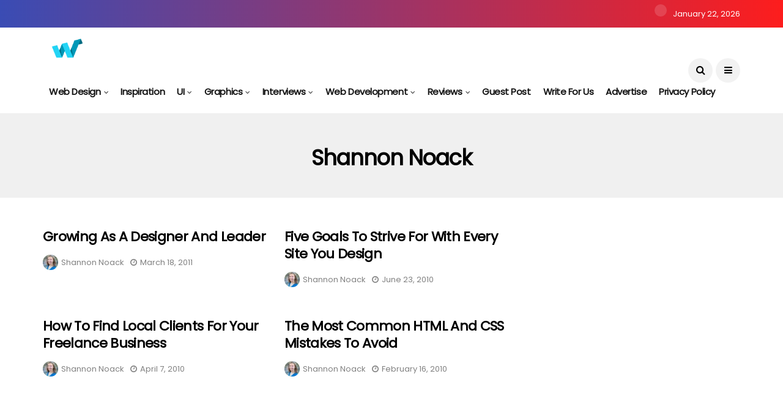

--- FILE ---
content_type: text/plain;charset=UTF-8
request_url: https://c.pub.network/v2/c
body_size: -265
content:
47a39bdd-f1be-42a3-94c7-0ccffba97bc7

--- FILE ---
content_type: text/javascript
request_url: https://html-load.com/loader.min.js
body_size: 28640
content:
// 
!function(){function a0i(e,t){const n=a0D();return(a0i=function(e,t){return n[e-=440]})(e,t)}function a0D(){const e=["copyScriptElement","ssmas","target","api","document.head.appendChild, removeChild, childNodes","decodeURI","eDI5aGI4cHd2c2lsY21xMDY1dDQzN3JueXVvMWpmemtl","document.documentElement.clientWidth, clientHeight","a24xZWhvNmZqYnI0MHB4YzlpMnE=","HTMLAnchorElement","origin","EventTarget","gpt-clickio","requestIdleCallback not exists","MWtvaG12NHJsMDgzNjJhaXA3ZmpzNWN0YnF5Z3p3eG5l","fXFCPHpgUFpbWUg6MHNqdmFPcA==","isSafari","HTMLLinkElement","http","OTF5c3hlOGx1b3JuNnZwY2l3cQ==","NodeList","wp-data","EventTarget_addEventListener","then","Failed to execute packing script","PerformanceEntry","NW52MWllZ3phMjY5anU4c29reTA0aDNwN3JsdGN4bWJx","abs","Element_setAttribute","calculatorsoup.com","VGhlcmUgd2FzIGEgcHJvYmxlbSBsb2FkaW5nIHRoZSBwYWdlLiBQbGVhc2UgY2xpY2sgT0sgdG8gbGVhcm4gbW9yZS4=","stopImmediatePropagation","/script/","children","safari","scrollWidth","ABCDEFGHIJKLMNOPQRSTUVWXYZabcdefghijklmnopqrstuvwxyz","reduce","JSON","Range","NzRoZnZidGNqMmVyb2EwdWw1Nnl3M2lucXhrZ3A5bTF6cw==","adshield-api","setIsTcfNeeded","trident","Chrome/","d3IyNzV5b2dzajRrdjAzaXpjbngxdWFxYjhwZmxtNnRo","Function","/report?","cWdwazM3NW50bDhqdzlybXgyaTBoYzF6dXY0b2J5NnNlZg==","appendChild","367242ulDvSA","innerWidth","div#contents > span#ads","insertBefore","bnh6bg==","Url","classList","sping","setImmediate","eventName","XnpHW3dtCkNgPThCdj48Jl0wOlQgTCNweDNYbGktbikuNA==","test/v1ew/failed","innerHeight","frames","Jmo8UkRzW1c+YnVrTWBjPzEpCWw=",", Script-Crc32: ","Date.now is not a number","dXk4b2EyczZnNGozMDF0OWJpcDdyYw==","domain switched","querySelectorAll","a3luYg==","RegExp","adfit","object-keys","navigator","CSSStyleDeclaration","Node_insertBefore","SktqJUlWels8RUgmPUZtaWN1TS46CVMteFBvWnM3CmtB","Script","createElement","document.querySelectorAll","KAlFSENfO3MvLldnTmZWbCB6OU1ZaFF9VGo6SkZVUykj","content","papi","adlib","regexp-test","cmVzZXJ2ZWQx","includes","text","VHg8V3xYdmN1YkN6LWVrVS8gb2lNCSY6JUlnPjJoe3Nb","XMLHttpRequest","getComputedStyle","18PBpers","call",'{"apply-ratio":1,"',"X2w8IFZ6cURGOjJnNjF3e2ltKCI3TEFaYS9eaiVcJ0s/","tcString",". Phase: ","script malformed. source length: ","recovery",", X-Length: ","reserved2Output","Promise","b2lscjg3dDZnMXFiejVlZjRodnB5Y3VqbXgzbndzMDJrOQ==","Object","math-random","createContextualFragment","width not set properly","removeEventListener","_as_req","nthChildOf","teads","dmJybDRzN3U5ZjhuejVqcHFpMG13dGU2Y3loYWcxM294","bGU0OTcxbTVpcnB1a3hqdjNzcTJvOHk2MGduYnp0aHdmYQ==","cGhtMjF2OWN3NGI3M3lnbG5meG90YXpzdWo4cXJrNjUwaQ==","Click","charCodeAt","contentWindow","hostage","CrOS","crios","cache_is_blocking_ads","hostname","X-Length","as_loader_version","sectionChange","bzVoa203OHVwMnl4d3Z6c2owYXQxYmdscjZlaTQzbmNx","wrong contentWindow","promise","YTI3NGJjbGp0djBvbXc2ejlnNXAxM3VzOGVraHhpcmZx","ZmthZA==","string-api","VW4gcHJvYmzDqG1lIGVzdCBzdXJ2ZW51IGxvcnMgZHUgY2hhcmdlbWVudCBkZSBsYSBwYWdlLiBWZXVpbGxleiBjbGlxdWVyIHN1ciBPSyBwb3VyIGVuIHNhdm9pciBwbHVzLg==","eDhiM2xuMWs5bWNlaXM0dTB3aGpveXJ6djVxZ3RhcGYyNw==","e2VGJU9YclEyPm5wM0pOXTQ3dQ==","android","getGPPData","azk2WUsodi8mSUNtR0IJNWJ6YT9IY1BfMVcgcVJvQS49Cg==","reserved1","document.getElementsByTagName","setHTMLUnsafe","XMLHttpRequest.onreadystatechange","document","Y29rcQ==","document - find element","function a0Z(e,Z){const L=a0e();return a0Z=function(w,Q){w=w-0xf2;let v=L[w];return v;},a0Z(e,Z);}function a0e(){const eD=['onload','as_','526myoEGc','push','__sa_','__as_ready_resolve','__as_rej','addEventListener','LOADING','XMLHttpRequest','entries','getOwnPropertyDescriptor','_as_prehooked_functions','status','script_onerror','__fr','xhr_defer','href','isAdBlockerDetected','length','then','8fkpCwc','onerror','apply','readyState','_as_prehooked','set','__as_new_xhr_data','Window','catch','charCodeAt','location','document','onreadystatechange','__as_xhr_open_args','_as_injected_functions','DONE','open','toLowerCase','handleEvent','defineProperty','name','54270lMbrbp','__as_is_xhr_loading','prototype','decodeURIComponent','contentWindow','EventTarget','407388pPDlir','__as_xhr_onload','collect','get','call','JSON','setAttribute','Element','btoa','__as_is_ready_state_change_loading','GET','4281624sRJEmx','__origin','currentScript','1433495pfzHcj','__prehooked','1079200HKAVfx','window','error','687boqfKv','fetch','load','1578234UbzukV','function','remove','hostname','adshield'];a0e=function(){return eD;};return a0e();}(function(e,Z){const C=a0Z,L=e();while(!![]){try{const w=-parseInt(C(0x10a))/0x1*(-parseInt(C(0x114))/0x2)+-parseInt(C(0xf7))/0x3+-parseInt(C(0x127))/0x4*(parseInt(C(0x13c))/0x5)+parseInt(C(0x10d))/0x6+parseInt(C(0x105))/0x7+parseInt(C(0x107))/0x8+-parseInt(C(0x102))/0x9;if(w===Z)break;else L['push'](L['shift']());}catch(Q){L['push'](L['shift']());}}}(a0e,0x24a95),((()=>{'use strict';const m=a0Z;const Z={'HTMLIFrameElement_contentWindow':()=>Object[m(0x11d)](HTMLIFrameElement[m(0xf3)],m(0xf5)),'XMLHttpRequest_open':()=>Q(window,m(0x11b),m(0x137)),'Window_decodeURIComponent':()=>Q(window,m(0x12e),m(0xf4)),'Window_fetch':()=>Q(window,m(0x12e),m(0x10b)),'Element_setAttribute':()=>Q(window,m(0xfe),m(0xfd)),'EventTarget_addEventListener':()=>Q(window,m(0xf6),m(0x119))},L=m(0x116)+window[m(0xff)](window[m(0x131)][m(0x123)]),w={'get'(){const R=m;return this[R(0xf9)](),window[L];},'collectOne'(v){window[L]=window[L]||{},window[L][v]||(window[L][v]=Z[v]());},'collect'(){const V=m;window[L]=window[L]||{};for(const [v,l]of Object[V(0x11c)](Z))window[L][v]||(window[L][v]=l());}};function Q(v,l,X){const e0=m;var B,s,y;return e0(0x108)===l[e0(0x138)]()?v[X]:e0(0x132)===l?null===(B=v[e0(0x132)])||void 0x0===B?void 0x0:B[X]:e0(0xfc)===l?null===(s=v[e0(0xfc)])||void 0x0===s?void 0x0:s[X]:null===(y=v[l])||void 0x0===y||null===(y=y[e0(0xf3)])||void 0x0===y?void 0x0:y[X];}((()=>{const e2=m;var v,X,B;const y=W=>{const e1=a0Z;let b=0x0;for(let O=0x0,z=W[e1(0x125)];O<z;O++){b=(b<<0x5)-b+W[e1(0x130)](O),b|=0x0;}return b;};null===(v=document[e2(0x104)])||void 0x0===v||v[e2(0x10f)]();const g=function(W){const b=function(O){const e3=a0Z;return e3(0x113)+y(O[e3(0x131)][e3(0x110)]+e3(0x11e));}(W);return W[b]||(W[b]={}),W[b];}(window),j=function(W){const b=function(O){const e4=a0Z;return e4(0x113)+y(O[e4(0x131)][e4(0x110)]+e4(0x135));}(W);return W[b]||(W[b]={}),W[b];}(window),K=e2(0x113)+y(window[e2(0x131)][e2(0x110)]+e2(0x12b));(X=window)[e2(0x117)]||(X[e2(0x117)]=[]),(B=window)[e2(0x118)]||(B[e2(0x118)]=[]);let x=!0x1;window[e2(0x117)][e2(0x115)](()=>{x=!0x0;});const E=new Promise(W=>{setTimeout(()=>{x=!0x0,W();},0x1b5d);});function N(W){return function(){const e5=a0Z;for(var b=arguments[e5(0x125)],O=new Array(b),z=0x0;z<b;z++)O[z]=arguments[z];return x?W(...O):new Promise((k,S)=>{const e6=e5;W(...O)[e6(0x126)](k)[e6(0x12f)](function(){const e7=e6;for(var f=arguments[e7(0x125)],q=new Array(f),A=0x0;A<f;A++)q[A]=arguments[A];E[e7(0x126)](()=>S(...q)),window[e7(0x118)][e7(0x115)]({'type':e7(0x10b),'arguments':O,'errArgs':q,'reject':S,'resolve':k});});});};}const I=W=>{const e8=e2;var b,O,z;return e8(0x101)===(null===(b=W[e8(0x134)])||void 0x0===b?void 0x0:b[0x0])&&0x0===W[e8(0x11f)]&&((null===(O=W[e8(0x134)])||void 0x0===O?void 0x0:O[e8(0x125)])<0x3||!0x1!==(null===(z=W[e8(0x134)])||void 0x0===z?void 0x0:z[0x2]));},M=()=>{const e9=e2,W=Object[e9(0x11d)](XMLHttpRequest[e9(0xf3)],e9(0x133)),b=Object[e9(0x11d)](XMLHttpRequest[e9(0xf3)],e9(0x12a)),O=Object[e9(0x11d)](XMLHttpRequestEventTarget[e9(0xf3)],e9(0x128)),z=Object[e9(0x11d)](XMLHttpRequestEventTarget[e9(0xf3)],e9(0x112));W&&b&&O&&z&&(Object[e9(0x13a)](XMLHttpRequest[e9(0xf3)],e9(0x133),{'get':function(){const ee=e9,k=W[ee(0xfa)][ee(0xfb)](this);return(null==k?void 0x0:k[ee(0x103)])||k;},'set':function(k){const eZ=e9;if(x||!k||eZ(0x10e)!=typeof k)return W[eZ(0x12c)][eZ(0xfb)](this,k);const S=f=>{const eL=eZ;if(this[eL(0x12a)]===XMLHttpRequest[eL(0x136)]&&I(this))return this[eL(0x100)]=!0x0,E[eL(0x126)](()=>{const ew=eL;this[ew(0x100)]&&(this[ew(0x100)]=!0x1,k[ew(0xfb)](this,f));}),void window[eL(0x118)][eL(0x115)]({'type':eL(0x122),'callback':()=>(this[eL(0x100)]=!0x1,k[eL(0xfb)](this,f)),'xhr':this});k[eL(0xfb)](this,f);};S[eZ(0x103)]=k,W[eZ(0x12c)][eZ(0xfb)](this,S);}}),Object[e9(0x13a)](XMLHttpRequest[e9(0xf3)],e9(0x12a),{'get':function(){const eQ=e9;var k;return this[eQ(0x100)]?XMLHttpRequest[eQ(0x11a)]:null!==(k=this[eQ(0x12d)])&&void 0x0!==k&&k[eQ(0x12a)]?XMLHttpRequest[eQ(0x136)]:b[eQ(0xfa)][eQ(0xfb)](this);}}),Object[e9(0x13a)](XMLHttpRequestEventTarget[e9(0xf3)],e9(0x128),{'get':function(){const ev=e9,k=O[ev(0xfa)][ev(0xfb)](this);return(null==k?void 0x0:k[ev(0x103)])||k;},'set':function(k){const el=e9;if(x||!k||el(0x10e)!=typeof k)return O[el(0x12c)][el(0xfb)](this,k);const S=f=>{const er=el;if(I(this))return this[er(0xf2)]=!0x0,E[er(0x126)](()=>{const eX=er;this[eX(0xf2)]&&(this[eX(0xf2)]=!0x1,k[eX(0xfb)](this,f));}),void window[er(0x118)][er(0x115)]({'type':er(0x122),'callback':()=>(this[er(0xf2)]=!0x1,k[er(0xfb)](this,f)),'xhr':this});k[er(0xfb)](this,f);};S[el(0x103)]=k,O[el(0x12c)][el(0xfb)](this,S);}}),Object[e9(0x13a)](XMLHttpRequestEventTarget[e9(0xf3)],e9(0x112),{'get':function(){const eB=e9;return z[eB(0xfa)][eB(0xfb)](this);},'set':function(k){const es=e9;if(x||!k||es(0x10e)!=typeof k)return z[es(0x12c)][es(0xfb)](this,k);this[es(0xf8)]=k,this[es(0x119)](es(0x109),S=>{const ey=es;I(this)&&window[ey(0x118)][ey(0x115)]({'type':ey(0x122),'callback':()=>{},'xhr':this});}),z[es(0x12c)][es(0xfb)](this,k);}}));};function P(W){return function(){const eg=a0Z;for(var b=arguments[eg(0x125)],O=new Array(b),z=0x0;z<b;z++)O[z]=arguments[z];return this[eg(0x134)]=O,W[eg(0x129)](this,O);};}function Y(W,b,O){const et=e2,z=Object[et(0x11d)](W,b);if(z){const k={...z,'value':O};delete k[et(0xfa)],delete k[et(0x12c)],Object[et(0x13a)](W,b,k);}else W[b]=O;}function D(W,b,O){const ej=e2,z=W+'_'+b,k=w[ej(0xfa)]()[z];if(!k)return;const S=ej(0x108)===W[ej(0x138)]()?window:ej(0x132)===W?window[ej(0x132)]:ej(0xfc)===W?window[ej(0xfc)]:window[W][ej(0xf3)],f=function(){const eK=ej;for(var A=arguments[eK(0x125)],U=new Array(A),F=0x0;F<A;F++)U[F]=arguments[F];try{const J=j[z];return J?J[eK(0xfb)](this,k,...U):k[eK(0xfb)](this,...U);}catch(G){return k[eK(0xfb)](this,...U);}},q=O?O(f):f;Object[ej(0x13a)](q,ej(0x13b),{'value':b}),Object[ej(0x13a)](q,ej(0x106),{'value':!0x0}),Y(S,b,q),window[ej(0x117)][ej(0x115)](()=>{const ex=ej;window[ex(0x111)]&&!window[ex(0x111)][ex(0x124)]&&S[b]===q&&Y(S,b,k);}),g[z]=q;}window[K]||(w[e2(0xf9)](),D(e2(0x11b),e2(0x137),P),D(e2(0xfe),e2(0xfd)),D(e2(0x12e),e2(0x10b),N),(function(){const eN=e2,W=(z,k)=>new Promise((S,f)=>{const eE=a0Z,[q]=k;q[eE(0x121)]?f(k):(E[eE(0x126)](()=>f(k)),z[eE(0x119)](eE(0x10c),()=>S()),window[eE(0x118)][eE(0x115)]({'type':eE(0x120),'reject':()=>f(k),'errArgs':k,'tag':z}));}),b=Object[eN(0x11d)](HTMLElement[eN(0xf3)],eN(0x128));Object[eN(0x13a)](HTMLElement[eN(0xf3)],eN(0x128),{'get':function(){const eI=eN,z=b[eI(0xfa)][eI(0xfb)](this);return(null==z?void 0x0:z[eI(0x103)])||z;},'set':function(z){const eo=eN;var k=this;if(x||!(this instanceof HTMLScriptElement)||eo(0x10e)!=typeof z)return b[eo(0x12c)][eo(0xfb)](this,z);const S=function(){const ei=eo;for(var f=arguments[ei(0x125)],q=new Array(f),A=0x0;A<f;A++)q[A]=arguments[A];return W(k,q)[ei(0x12f)](U=>z[ei(0x129)](k,U));};S[eo(0x103)]=z,b[eo(0x12c)][eo(0xfb)](this,S);}});const O=EventTarget[eN(0xf3)][eN(0x119)];EventTarget[eN(0xf3)][eN(0x119)]=function(){const eM=eN;for(var z=this,k=arguments[eM(0x125)],S=new Array(k),f=0x0;f<k;f++)S[f]=arguments[f];const [q,A,...U]=S;if(x||!(this instanceof HTMLScriptElement)||eM(0x109)!==q||!(A instanceof Object))return O[eM(0xfb)](this,...S);const F=function(){const eP=eM;for(var J=arguments[eP(0x125)],G=new Array(J),H=0x0;H<J;H++)G[H]=arguments[H];return W(z,G)[eP(0x12f)](T=>{const eY=eP;eY(0x10e)==typeof A?A[eY(0x129)](z,T):A[eY(0x139)](...T);});};O[eM(0xfb)](this,q,F,...U);};}()),M(),window[K]=!0x0);})());})()));","&url=","loading","eventId=","window","d2VneWpwenV4MzhxMmE5dm1pZm90","(E2) Invalid protect url: ","aditude","revokeObjectURL","https://cadmus.script.ac","WwllJjVCXlc+MCMKcmJxSTd9LUF8Yw==","ar-v1","Date","MessageEvent","chrome","setAttribute","gecko/","TlhHdDU9fV1iSWtoKThUPnAtfGVXcw==","Window_decodeURIComponent","race","elementFromPoint","elem","aXZtc2xyNDhhY2Uzem9rZ3h0MTBiNnA=","article","728","ME5tfXViQzlMNmt7Nygibng+cz1Lb11JQncveVNnZiVX","JlhEX1FPaE1ybHRwUjFjNHpHClk=","gpt-funke","type","eX1YV11PJkdsL0N0KXNZQjgtYkY0UgpEJ3BTRTBcdS5aUA==","whale","replaceChild","data","HTMLMediaElement","can't access user-agent","hash","Nm52OGNqZ3picXMxazQ5d2x4NzUzYWU=","useragent","Event","outerHeight","mezzomedia","https://","application/javascript","test/view/passed","bml1ZTh0bXlhY2ozbDkxcTY1Znhid3pydjdwbzJnazQw","length","pathname","data-resource","ybar","XHlqTUYtZiJSWwlId3hucylwSUMxPTI1OEU5NlBLOkpPCg==","from","loader","bTg5NjFxd3pnaHUyN3hlb2FwbjNrNWlsdnJmamM0c3l0MA==","name","ing","HTMLStyleElement","as-empty-bidder","pubads","9179052htKeXL","parent","toString","tags","clearTimeout","removeChild","char must be length 1","getDeviceInfo","v7.5.83","stopPropagation","VzB8N196fXtyb1lraFhMXiUoJy8+TnRRR2d1WlNBNHZV","currentScript","bzlxemF4dHA0MDZ3a2U3aWIyZzM4Znltdmo1bGNoMW5y","30726210HRsWjS","localStorage","domain switch: no src attribute","cssText","adshield","eDVBOGhFOT0KUUcxIkN1SidvVihJKT5sYlc0RCNlIEw2","Nm03a3dlM3Fhb2h1NWc0Yno4aQ==","AdShield API cmd.push result","insertAfter","status","7Y6Y7J207KeA66W8IOu2iOufrOyYpOuKlCDspJEg66y47KCc6rCAIOuwnOyDne2WiOyKteuLiOuLpC4g7J6Q7IS47ZWcIOuCtOyaqeydhCDrs7TroKTrqbQgJ+2ZleyduCfsnYQg7YG066at7ZWY7IS47JqULg==","gpt-geniee","alt","gpt-anymind","Yml4cXJod245emptNTRvMTJmZTBz","gpt-nextmillennium","bWpiMGZldTZseng3a3FoZ29wNGF0ODMxYzkyeXdpcjVu","referrer","parseFloat","server","HTMLVideoElement","entries","port","parse","aXJycg==",", StatusCode: [","__gpp not found within timeout","removeItem","append","jkl","randomize","WEVRNSU8Sl9oIy4wZj92ZUs6ewlDdXRqYEJQOE5HVWIp","eTkzcmZ0czdseHE4dmtnamVuNW0waTZ3emhhcDF1Y2Iybw==","language","addEventListener","#as_domain","YEg7NFN5TUIuCmZ1eG52I1JyUDNFSlEmOVlbTzBjCUNVbw==","cmVzZXJ2ZWQy","signalStatus","parentElement","display","Yzc4NjNxYnNtd3k1NG90bmhpdjE=","dataset","cDkxdHp4NGlic2h3ZjNxeWVuNTA2dWdvMm1rdjhscmpjNw==","gpt-rubicon","/resources/","Date.now is not a function","DocumentFragment","scribd.com","M2M1MWdvcTQwcHphbDlyNnh1dnRrZXkyc3duajdtaWhi","opera","abc","document.createElement","script not executed(blob)","keys","isNaN","PTZhMEc+UE9vMzdudj94JjFgXTJ0","requestIdleCallback","writeln","addModule","Y3J4bWpmN3loZ3Q2bzNwOGwwOWl2","dVY2fSlRJz9Ee1NlQU1YNDtFZg==","})()","num","ZGdnbg==","childElementCount","scrollX","VHNwektcVnZMMzkpOlBSYTh4Oy51ZyhgdD93XTZDT2ZGMQ==","title","reserved2Input","Y3E5ODM0a2h3czJ0cmFnajdmbG55bXU=","Blob","getElementById","setInterval","symbol","Error","N2d0a3JwYzQ1bndoNmk4amZ2OTNic3lsYXFlem11Mm8xMA==","floor","text/css","initial","scrollX,Y","Element_getAttribute","reserved2","cmVzZXJ2ZWQyT3V0cHV0","originalUrl","width","aW5wdXQ=","&domain=","aWQ=",'":[{"id":"',"nextSibling","as_modal_loaded","searchParams","ping","filter","insertAdjacentElement","isSamsungBrowser","NGJvdjI4c3lxN3hhY2VnNjVmbTA5cnQzbGlobmt1empwMQ==","XncgVl8xcWs2OmooImc+aSVlfEwyY0k=","element-tagName","document.getElementsByClassName","Clean.io Inc.","em1wYw==","endpoint","Element.remove","add","as-revalidator","response","adshield-native","img","728px","N3k6eDIxOF1VI05DfW5XYU1Te0w=","href","/resources/v2/","get","QjggL1k5b11WSENfcDN5dApoVE9OaTVxNklHLXI9Mmcl","getElementsByTagName","intersectionRect","azUyM3RscHplcXZzMHlqaDgxb2d1YTZ3bmJyN2M5bWY0aQ==","c204ZmtocndhOTR5MGV1cGoybnEx","alphaStr","__tcfapi not found within timeout","Version/","getOwnPropertyDescriptor","https://report.error-report.com/modal?eventId=&error=Vml0YWwgQVBJIGJsb2NrZWQ%3D&domain=","), url: ","History","Timed out waiting for consent readiness","setProperty","onLine","focus/","setTimeout","NWY7VnQicURMQjkxJ20KfT9SNlMoWiNBYEpyMEhRbEtQKQ==","iterator","em5iZw==","firefox","minutemedia","forEach","getEntriesByType","ddg/","dispatchEvent","gpt-ima-adshield","error on googletag.pubads()","attributionSrc","insertAdjacentHTML","MW53c3I3dms4ZmgwbDN1dDkyamlncXg2ejQ1Y3BibXlv","split","close-error-report","getTime","players","extra","Py0wOHRQKEpIMUVHeyVbaiZzIiBENWs=","TopLevelCss",", cfRay: ","html","UserAgent","boundingClientRect","geniee-prebid","token=","Invalid protect url: ","player","cadmus script blocked","input","dable","&is_brave=","gpt-andbeyond","AdShield API cmd.push","cWJ1dw==","a3JCSnREKFFsdl4+I1toe1gxOW8mU0VBTS9uIk89IDA1UA==","Loader aborted: ","profile","join","replaceScriptElementAsync","some","O2ZlUVhcLk54PHl9MgpVOWJJU0wvNmkhWXUjQWh8Q15a","ZnU2cXI4cGlrd2NueDFhc3RtNDc5YnZnMmV6bG8wM2h5","pubkey","UWpeIE5DVXY1NGxlIlZNbV8zMEdM","Array","as_domain","mailto:","combo","core-ads","bWlsYmAjM0JhcV07RFRWP2UuPCAmYw==","fromEntries","6104095IBWSDa","utf-8","DOMParser","return this","as_","HTMLImageElement","reject",'","width":160,"height":600,"position":{"selector":"div#contents","position-rule":"child-0","insert-rule":[]},"original-ads":[{"selector":"div#contents > span#ads"}],"attributes":[]}]}',"confirm","_as_res","https://report.error-report.com/modal?eventId=&error=","Window","endsWith","bXRlcWgweXM2MnAxZnhqNTg5cm80YXVuemxpZzNjN3diaw==","/view","aXp4c29tcWgzcDhidmdhNDl3N2Z5MnRsdWM2ZTVuMDFy","slice","OWptYW53eXF4MHM1NHp1dG82aA==","atob","QiBjMQkzRlklPGZfYjJsdV44Wk5DeiNHJ3ZXTTdyJlE9","defineProperty","write","[data-uri]","HTMLIFrameElement","gpt-adshield","Integrity check failed: ","b3U3ZXJjdnc5bDAxeWdobmZpcDY4NWJ6eHF0YWszc2ptNA==","URLSearchParams","cXhuNml1cDNvdDhnejdmbGN3MDlieQ==","script not executed(inline)","onreadystatechange","sendBeacon","promise tainted","UUNBQlYiXSMwamImV282dDpVdWlIZzFyUEQ0JSlSbE5rLQ==","purpose","source","load","cmVzZXJ2ZWQySW5wdXQ=","apply","last_bfa_at","Zm1qeA==","all","cnlwYQ==","CSSStyleDeclaration.set/get/removeProperty","intersectionRatio","Headers","matches","edge","ghi","isInRootIframe","polarbyte","className","aXRoYw==","function","object","stylesheet","document - link element","edl","createObjectURL","4xesOjV","now","raptive","enliple","useractioncomplete","json.parse","test","responseXML",", source length: ","version=","document.hidden","symplr","removeProperty","dWwyb3cwMWo5enE1OG1mazRjdjM3YWJzeWlndGVoNnhu","span","data-sdk","Element_attributes","fGAJJ1JxajZDTldIXUk4c3g3dTNm","child-0","wrong googletag.pubads()","tag","cookie","gpt-vuukle","isArray","btoa","attributes","IFrame","ZW93NXJmbHVxOHg0emdqNzBwMTNjaTZtaDJzOXRua2Fidg==","protocol","HTMLFormElement","resolve","Response","url","min","POST","random","data-src","Window_fetch","scrollY","HTMLScriptElement","catch","reload","get-computed-style","isFirefox","opr","tpmn","listenerId","Failed to decode protect-url: url is empty","FontFace","number","gpt-firstimpression","isSleipnir","HTMLElement","encodeURI","base64 failed","self","yahoo-mail-v1","LklwPnN6SjhFd2FoWU0vdjt5S2M9ZgooW19UIHEzbk9T","reserved1Input","visualViewport","inventories_key","adpushup","fetch","453170ymmRNj","adsense","error","__gpp","body","fuse","overflow","ZWhvcg==","location","nhn","HTMLMetaElement","json",", body: ","TkduRThhX3kuRmpZTz00dzNdcDc=","NFdCXTM+CW89bk12Y0thd19yVlI3emxxbSlGcGA6VGdPJw==","setAttributeNS","RVlmP1JOMmF9V2JVNWVIX3xTdEpv","top","def","ariaLabel","str","error on contentWindow","gpt-nextmillenium","c3ZtbQ==","tri","Firefox/","about:","inventory_name","a2AoNTl3aikie2c+c1xvNlRpQXgKTFA/cWFwdDBdLUl5ZQ==","S1ppe140PG0iNSdjJQpYTHVyeXBxQThbZUl3LURSfGtiQg==","gpt-publisher","Date.now","PEdjcE9JLwl6QVglNj85byByLmJtRlJpZT5Lc18pdjtWdQ==","parentNode","delete","document.getElementById","5748216cccDxV","search","responseText","NmFreWhvcjgwbTM3c2xmdzF2eHA=","gpt-adapex","query","Failed to load script: ","YmphM3prZnZxbHRndTVzdzY3OG4=","eDxbeWtZJTEtc0s5X0MwUmFqIzhPTGxdL0h3aHFGVQkz","Rzc1MmVgTFh4J1ptfTk8CXs/Rg==","AdShield API","loader-check","documentElement","blob:","idx","div","version","scrollHeight","fromCharCode","try-catch","gpt-adsinteractive","stringify","headers","Number","check","readyState","MHQ4a2JmMjZ1ejlzbWg3MTRwY2V4eQ==","as_window_id","__sa_","Invalid protect url prefix: ","InE0CkozZmtaaGombHRgd0g1MFQ9J2d8KEVQW0ItUVlE","performance","4933320pUQbPD","aTtVaidbPHciRFQwbFpMZ1M4ZiNoeHNNVn10eTpFLSlg","undefined","link","insertRule","eventStatus","async","a2Zwdg==","resource","closest","clearInterval","MyV0CXsycmNrZnlYUl0/TksmL0ZndztUU01tbi03X2lVLg==","HTMLSourceElement","responseURL","script","gpt-enliple","encodeURIComponent","c3hwMlc5IC0zT25TJjdIPXJWNEQ7VFthdyFdTUFJL31MbA==","left","PerformanceResourceTiming","czN6Ym85YWhnZjdsazV5MGN1bXJwcW53eDZpNGpldnQy","Failed to load website due to adblock: ","isInIframe","cmVzZXJ2ZWQxSW5wdXQ=","DOMTokenList","adthrive","send","bottom","configIndex","Worker","String","isInAdIframe","gpt-adpushup","postMessage","concat","consents","bWFHO0ZULmUyY1l6VjolaX0pZzRicC1LVVp5PHdMCl8/","getAttributeNames","bkVlSkthLjpQe0E7eDBVTCI0J1hGbXx9d2Z2elEjN1pTKA==","Failed to fetch script: ","none","AdShield API cmd","remove","baseURI","true","parseInt","blN5TkRHJ01qL288VSBsIlFFa21pWDJIe1pZSmg0JT1f","function a0v(F,v){const h=a0F();return a0v=function(L,H){L=L-0x85;let E=h[L];return E;},a0v(F,v);}function a0F(){const y=['length','includes','removeEventListener','99DdfTHL','message','426867skijjn','926090UmJmXE','5618020JaGBio','forEach','delete','9152640ERdRZO','get','c3RyaW5n','setTimeout','handleEvent','eval','requestIdleCallback','399064oRTnwg','168YhZGAx','test','requestAnimationFrame','error','call','set','addEventListener','filter','load','61678oqLYfA','setInterval','ZnVuY3Rpb24','prototype','click','3732384LyVUeN','27bKBjKK','slice'];a0F=function(){return y;};return a0F();}(function(F,v){const i=a0v,h=F();while(!![]){try{const L=-parseInt(i(0x94))/0x1+parseInt(i(0x9e))/0x2*(parseInt(i(0x86))/0x3)+-parseInt(i(0xa3))/0x4+parseInt(i(0x89))/0x5+parseInt(i(0x8d))/0x6+parseInt(i(0x88))/0x7*(parseInt(i(0x95))/0x8)+-parseInt(i(0xa4))/0x9*(parseInt(i(0x8a))/0xa);if(L===v)break;else h['push'](h['shift']());}catch(H){h['push'](h['shift']());}}}(a0F,0xf2094),((()=>{const G=a0v,F=(E,B)=>typeof E===B,v=atob(G(0xa0)),h=atob(G(0x8f));if(!F(h,h))return;{const E=RegExp[G(0xa1)][G(0x96)];RegExp[G(0xa1)][G(0x96)]=function(B){const g=G;return E[g(0x99)](this,B);};}[G(0x97),G(0x93),G(0x9f),G(0x90)][G(0x9c)](B=>window[B])[G(0x8b)](B=>window[B]=H(window[B],B)),EventTarget[G(0xa1)][G(0x9b)]=H(EventTarget[G(0xa1)][G(0x9b)],G(0x9b),0x1),EventTarget[G(0xa1)][G(0x85)]=H(EventTarget[G(0xa1)][G(0x85)],G(0x85),0x1);const L=new Map();function H(B,u){const P=G;let p=arguments[P(0xa6)]>0x2&&void 0x0!==arguments[0x2]?arguments[0x2]:0x0;return function(){const o=P;for(var S=arguments[o(0xa6)],K=new Array(S),N=0x0;N<S;N++)K[N]=arguments[N];const Q=K[o(0xa5)](0x0,p),Y=K[p],b=K[o(0xa5)](p+0x1);if(!Y)return B[o(0x99)](this,...K);if(o(0x9f)!==u&&o(0x90)!==u&&!F(Y,v)&&!F(Y[o(0x91)],v))return B[o(0x99)](this,...K);let f=null;if(o(0x9b)===u||o(0x85)===u){const I=[o(0x9d),o(0x98),o(0x87),o(0xa2)],J=Q[0x0];if(!I[o(0xa7)](J))return B[o(0x99)](this,...K);L[o(0x8e)](this)||L[o(0x9a)](this,new Map()),L[o(0x8e)](this)[o(0x8e)](J)||L[o(0x8e)](this)[o(0x9a)](J,new Map()),f=L[o(0x8e)](this)[o(0x8e)](J)[o(0x8e)](Y);}if(f=f||function(){const W=o;for(var x=arguments[W(0xa6)],X=new Array(x),m=0x0;m<x;m++)X[m]=arguments[m];return F(Y,v)?Y[W(0x99)](this,...X):F(Y,h)?window[W(0x92)](Y):F(Y[W(0x91)],v)?Y[W(0x91)][W(0x99)](Y,...X):void 0x0;},o(0x9b)===u){const x=Q[0x0];L[o(0x8e)](this)[o(0x8e)](x)[o(0x9a)](Y,f);}else{if(o(0x85)===u){const X=Q[0x0],m=L[o(0x8e)](this)[o(0x8e)](X)[o(0x8e)](Y)||Y;return L[o(0x8e)](this)[o(0x8e)](X)[o(0x8c)](Y),B[o(0x99)](this,...Q,m,...b);}}return B[o(0x99)](this,...Q,f,...b);};}})()));","anymind","resources://","style",'{"type": "tag", "marshalled": "<html></html>"}',"cachedResultIsInAdIframe","prod","dXNqbDRmaHdicHIzaXl6NXhnODZtOWV2Y243b2swYTIxdA==","eDUwdzRvZTdjanpxOGtyNmk5YWZ0MnAxbmd1bG0zaHlidg==","output","(function(){","lastIndexOf","dmtkcw==","aG5bUlhtfERPSC86LkVWS0o7NH1TVQ==","pagehide","responseType","querySelector","ZndiaA==","X-Crc32","dable-tdn","replace","findLastIndex","tel:","match","isGecko","bmxvYw==","Math","Document","cmVzZXJ2ZWQxT3V0cHV0","edgios","ar-yahoo-v1","MUVIYi58dT9wKHFmUGl0eSdyNk8lCXc9XTlCSlJEOzo4aw==","statusText","CSSStyleSheet","picrew.me","toLowerCase","max","IntersectionObserverEntry","__tcfapi","httpEquiv","M2Jwa2ltZnZ4ZTcxNm56b3lydzBxNTI=","can't access document.hidden","Tig5fCEvX1JEdjZRKSI4P0wjaFdscjs=","_fa_","reserved1Output","action","keyval","atob-btoa","getElementsByClassName","string","document.classList.contains","<html></html>","data-query","geniee","gpt-highfivve","snigel","childNodes","outerWidth","pubstack","decodeURIComponent","&message=","gpt-tdn","getWindowId","https:","document.querySelector","Node","KHIlOTZqVks3e2tQCWdEaE9jRnMnMTtNIkl1UVoveXFB","&type=negotiate_fail","srcset","&request_id=","poster","shift","xhr.onreadystatechange not set","transferSize","no purpose 1 consent","contentDocument","edg/","matchAll","Map","opt/","fxios/","removeAttribute","property","push","bTByeWlxdDgzNjJwMWZhdWxqNHpnaA==","open","innerHTML","N3o+Z317L1cjYGNbWlQmc0k8Mi1oYUtYWW4Kbyl4U0ZB","googletag","warn","javascript:","cmd","findIndex","host","fetchScript error(script malformed), url: ","b3V0cHV0","Node_appendChild","log","string-try-catch","width: 100vw; height: 100vh; z-index: 2147483647; position: fixed; left: 0; top: 0;","&host=","as-async","Jm0yR1Q1SXJQIiAuQihvPTppZ2JKcFduejd0Y3ZOWmA+Cg==","eval","debug","Invalid reserved state: ","djlhcHlpazYyMzBqNW1sN244YnVxcmYxemdzY2V3eHQ0","collect","traffective","https://html-load.com","tcloaded","Navigator","connection","isBrave",".js","resources-v2://","script:","getBoundingClientRect","rel","brave","appendScriptElementAsync","SharedStorageWorklet","https://report.error-report.com/modal?","flatMap","sdkVersion","sleipnir/","src","parseFromString","status code: ","eVw2WmcxcW1ea3pjJ3woWWlvUiI+Rgo=","Element","toPrimitive","replaceState","finally","iframe","as-extra","value","document.classList.remove not work","getAttribute","N3VpbDVhM2d4YnJwdHZqZXltbzRjMDl3cXpzNjgybmYx","AS-ENCODED-VAL","height","gpt-adingo","ODk1dDdxMWMydmVtZnVrc2w2MGh5empud28zNGJ4cGdp","Element_innerHTML","URL","http://","_isTcfNeeded","contains","freestar","div#contents","getItem","frameElement","map","http:","eXB3engydXNtOG9nNXE3NHRhbmxiNnJpM3ZjZWhqOWtmMQ==","fetchScript error(status: ","rtt","ZT9gM0FVPDJaWzsJaUpFRlYnfFBhOFQ1ai0udiA6cSNIKQ==","4eyhMJa","eWJmcQ==","setItem","width not removed","hidden","@@toPrimitive must return a primitive value.","sentrySampleRatio","startsWith","Cf-Ray","prototype","data:","coupang-dynamic","dzFHcD4weUJgNVl0XGU0Ml1eQzNPVVhnYiBufWEnVGZxew==","outerHTML","&title=","encodedBodySize","textContent","cultureg","samsungbrowser","Forcepoint","requestAnimationFrame","hasAttribute","naver","fetchLater","set","[native code]","innerText","gpt-minutemedia","exec","Failed to get key from: ","trim","close","MG96dXBrcng2cWp3bnlnbDM0bTdpOXRoMWY4djJiZWM1","tagName","reverse","constructor","cGxiaTIxY3hmbW8zNnRuNTB1cQ==","message","MzZxejBtdjl0bmU3a3dyYTVpMXVqeDI4b3lmc3BjZ2xoNA==","adshieldMaxRTT","srcdoc","replaceSync","gpt-interworks","Node_baseURI","stack","userAgent","adingo","getPropertyValue","dXl5aw==","Css","], X-Crc32: ","adshieldAvgRTT","right","element-attributes","worldhistory.org","head","MessagePort","charAt","charset","duration","unknown","&error=","w2g","find","adsinteractive","alert","cmE7TUg3emZBb1EJeFRVaD9uPSFOSks5PHZgNXsjbVsz","cXA1cjg0Mnljdnhqb3diYXo3dWh0czlnazZpMGVtbjEzZg==","evaluate","indexOf"];return(a0D=function(){return e})()}(function(){const e=a0i,t=a0D();for(;;)try{if(791100==parseInt(e(658))/1*(-parseInt(e(932))/2)+-parseInt(e(1052))/3+parseInt(e(595))/4*(parseInt(e(536))/5)+parseInt(e(1205))/6+parseInt(e(726))/7+parseInt(e(694))/8*(parseInt(e(1094))/9)+-parseInt(e(1218))/10)break;t.push(t.shift())}catch(e){t.push(t.shift())}})(),(()=>{"use strict";const e=a0i;var t={};t.g=function(){const e=a0i;if(e(590)==typeof globalThis)return globalThis;try{return this||new Function(e(539))()}catch(t){if(e(590)==typeof window)return window}}();const n=e=>{const t=a0i;let n=0;for(let o=0,r=e[t(1192)];o<r;o++)n=(n<<5)-n+e[t(1118)](o),n|=0;return n},o=class{static[e(718)](){const t=e;var o,r;let i=arguments[t(1192)]>0&&void 0!==arguments[0]?arguments[0]:t(1101),c=!(arguments[t(1192)]>1&&void 0!==arguments[1])||arguments[1];const a=Date[t(596)](),s=a-a%864e5,l=s-864e5,d=s+864e5,u=t(540)+n(i+"_"+s),m=t(540)+n(i+"_"+l),f=t(540)+n(i+"_"+d);return u===m||u===f||m===f||!(null!==(o=null!==(r=window[u])&&void 0!==r?r:window[m])&&void 0!==o?o:window[f])&&(c&&(window[u]=!0,window[m]=!0,window[f]=!0),!0)}};function r(t){const n=e;return(r=n(589)==typeof Symbol&&n(1292)==typeof Symbol[n(484)]?function(e){return typeof e}:function(e){const t=n;return e&&t(589)==typeof Symbol&&e[t(967)]===Symbol&&e!==Symbol[t(941)]?t(1292):typeof e})(t)}function i(t,n,o){const i=e;return c=function(e){const t=a0i;if(t(590)!=r(e)||!e)return e;var n=e[Symbol[t(904)]];if(void 0!==n){var o=n[t(1095)](e,t(822));if(t(590)!=r(o))return o;throw new TypeError(t(937))}return String(e)}(n),(n=i(1292)==r(c)?c:c+"")in t?Object[i(556)](t,n,{value:o,enumerable:!0,configurable:!0,writable:!0}):t[n]=o,t;var c}const c=8e3;class a{static[e(1044)](t){this[e(920)]=t}static[e(465)](t){const n=e;let o=!(arguments[n(1192)]>1&&void 0!==arguments[1])||arguments[1],r=arguments[n(1192)]>2&&void 0!==arguments[2]?arguments[2]:n(1219);try{return o&&(t=s(t)),window[r][n(924)](t)}catch(e){return""}}static[e(956)](t,n){const o=e;let r=!(arguments[o(1192)]>2&&void 0!==arguments[2])||arguments[2],i=arguments[o(1192)]>3&&void 0!==arguments[3]?arguments[3]:o(1219);try{if(r&&(t=s(t)),!this[o(920)])return window[i][o(934)](t,n);(async function(){const e=o,{enableGpp:r=!1}={},a=await function(){const{tcfTimeoutMs:e=c,requireTcString:t=!0}={};return new Promise((async(n,o)=>{const r=a0i;try{var i,a;await function(){const e=a0i;let t=arguments[e(1192)]>0&&void 0!==arguments[0]?arguments[0]:c;return new Promise(((n,o)=>{const r=e,i=Date[r(596)](),c=()=>{const e=r;e(589)!=typeof window[e(811)]?Date[e(596)]()-i>t?o(new Error(e(472))):setTimeout(c,50):n(window[e(811)])};c()}))}(e);let s=!1;const l=e=>!(!e||r(883)!==e[r(731)]&&r(599)!==e[r(731)]||t&&!e[r(1098)]),d=(e,t)=>{const o=r;if(t&&!s&&l(e)){s=!0;try{var i,c;null===(i=(c=window)[o(811)])||void 0===i||i[o(1095)](c,o(1110),2,(()=>{}),e[o(641)])}catch{}n(e)}};null===(i=(a=window)[r(811)])||void 0===i||i[r(1095)](a,r(1252),2,d),setTimeout((()=>{s||o(new Error(r(478)))}),e)}catch(e){o(e)}}))}();if(!function(e){const t=a0i;var n,o;return!!(null!==(n=null===(o=e[t(570)])||void 0===o?void 0:o[t(761)])&&void 0!==n?n:{})[1]}(a))throw new Error(e(847));let s;if(r)try{s=await function(){const t=e;let n=arguments[t(1192)]>0&&void 0!==arguments[0]?arguments[0]:6e3;return new Promise(((e,o)=>{const r=t,i=Date[r(596)](),c=()=>{const t=r;t(589)!=typeof window[t(661)]?Date[t(596)]()-i>n?o(new Error(t(1244))):setTimeout(c,50):(()=>{const n=t;try{var o,r,i,c;null===(o=(r=window)[n(661)])||void 0===o||o[n(1095)](r,n(1252),((t,o)=>{const r=n;o&&t&&(r(1127)===t[r(1061)]||r(1256)===t[r(1061)])&&e(t)})),null===(i=(c=window)[n(661)])||void 0===i||i[n(1095)](c,n(1138),((t,o)=>{o&&t&&e({eventName:n(1297),data:t})}))}catch{}})()};c()}))}()}catch(t){console[e(862)](t)}return{result:await Promise[e(625)]((o=>{const r=e;let{tcData:c,gppInfo:a}=o;window[i][r(934)](t,n)})({tcData:a,gppInfo:s})),tcData:a,gppInfo:s}})()[o(635)]((e=>{}))}catch(e){}}static[e(768)](t){const n=e;let o=!(arguments[n(1192)]>1&&void 0!==arguments[1])||arguments[1],r=arguments[n(1192)]>2&&void 0!==arguments[2]?arguments[2]:n(1219);try{return o&&(t=s(t)),window[r][n(1245)](t)}catch(e){}}}i(a,e(920),!1);const s=t=>""[e(760)](window[e(666)][e(866)],e(816))[e(760)](btoa(t));class l{static[e(886)](){const t=e;try{if(null!=window[t(1076)][t(892)]&&t(886)===window[t(1076)][t(892)][t(886)][t(1200)])return!0}catch(e){}return!1}static[e(1018)](){const t=e;try{if(l[t(886)]())return!1;const e=navigator[t(977)][t(808)](),n=[t(1036)];return![t(1161),t(583),t(849),t(639),t(1268),t(852),t(1045),t(1122),t(486),t(1177),t(490),t(954),t(802)][t(524)]((n=>e[t(1089)](n)))&&n[t(524)]((n=>e[t(1089)](n)))}catch(e){}return!1}static[e(638)](){const t=e;try{if(l[t(886)]())return!1;const e=navigator[t(977)][t(808)]();if(e[t(1089)](t(481))||e[t(1089)](t(853)))return!0;const n=[t(486)];return![t(1161),t(583),t(849),t(639),t(1268),t(852),t(1045),t(1122),t(1177),t(490),t(954),t(802)][t(524)]((n=>e[t(1089)](n)))&&n[t(524)]((n=>e[t(1089)](n)))}catch(e){}return!1}static[e(447)](){const t=e;try{const e=navigator[t(977)][t(808)]();return e[t(1089)](t(1137))&&e[t(1089)](t(950))}catch(e){}return!1}static[e(646)](){const t=e;try{return navigator[t(977)][t(808)]()[t(1089)](t(898))}catch(e){}return!1}static[e(797)](){const t=e;return navigator[t(977)][t(808)]()[t(1089)](t(1163))}}const d=(t,n)=>{const o=e;if(o(822)!=typeof t||o(822)!=typeof n)return!1;const r=t[o(1192)],i=n[o(1192)];if(0===r&&0===i)return!0;if(0===r)return!1;if(0===i)return!0;if(r<i)return!1;for(let e=0;e<t[o(1192)];e++)if(t[e]===n[0]){let r=!0;for(let i=1;i<n[o(1192)];i++)if(!t[e+i]||t[e+i]!==n[i]){r=!1;break}if(r)return!0}return!1},u=(t,n)=>{const o=e;if(o(822)!=typeof t||o(822)!=typeof n)return-1;const r=t[o(1192)],i=n[o(1192)];if(0===r&&0===i)return-1;if(0===r)return-1;if(0===i)return-1;if(r<i)return-1;for(let e=0;e<t[o(1192)];e++)if(t[e]===n[0]){let r=!0;for(let i=1;i<n[o(1192)];i++)if(!t[e+i]||t[e+i]!==n[i]){r=!1;break}if(r)return e}return-1},m=t=>{const n=e,o=navigator[n(977)],r=u(o,t);if(-1===r)return-1;let i="";for(let e=r+t[n(1192)];e<o[n(1192)];e++){const t=o[n(1118)](e);if(t<48||t>57)break;i+=o[e]}return parseInt(i)||-1},f={HTMLIFrameElement_contentWindow:()=>Object[e(474)](HTMLIFrameElement[e(941)],e(1119)),XMLHttpRequest_open:()=>p(window,e(1092),e(858)),Window_decodeURIComponent:()=>p(window,e(547),e(832)),Window_fetch:()=>p(window,e(547),e(657)),Element_setAttribute:()=>p(window,e(903),e(1162)),EventTarget_addEventListener:()=>p(window,e(1013),e(1252))},w=e(722)+window[e(619)](window[e(666)][e(463)]),x={get(){return this[e(880)](),window[w]},collectOne(e){window[w]=window[w]||{},window[w][e]||(window[w][e]=f[e]())},collect(){const t=e;window[w]=window[w]||{};for(const[e,n]of Object[t(1239)](f))window[w][e]||(window[w][e]=n())}};function p(t,n,o){const r=e;var i,c,a;return r(1151)===n[r(808)]()?t[o]:r(1144)===n?null===(i=t[r(1144)])||void 0===i?void 0:i[o]:r(1040)===n?null===(c=t[r(1040)])||void 0===c?void 0:c[o]:null===(a=t[n])||void 0===a||null===(a=a[r(941)])||void 0===a?void 0:a[o]}const h={appendChild:Node[e(941)][e(1051)],insertBefore:Node[e(941)][e(1055)]};function g(t,n){const o=e;n[o(441)]?h[o(1055)][o(1095)](n[o(1257)],t,n[o(441)]):h[o(1051)][o(1095)](n[o(691)],t)}function v(t){const n=e;h[n(1051)][n(1095)](document[n(987)],t)}function b(t){const n=e,o=document[n(1081)](t[n(965)]);for(const e of t[n(763)]())o[n(1162)](e,t[n(911)](e));return o[n(948)]=t[n(948)],o}function y(t,n){const o=e;return n?(n[o(939)]("?")&&(n=n[o(552)](1)),t[o(1089)]("?")?t+"&"+n:t+"?"+n):t}function E(){const t=e;try{const e=[65,66,67,68,69,70,71,72,73,74,75,76,77,78,79,80,81,82,83,84,85,86,87,88,89,90],n=["A","B","C","D","E","F","G","H","I","J","K","L","M","N","O","P","Q","R","S","T","U","V","W","X","Y","Z"];for(let o=0;o<26;o++)if(String[t(712)](e[o])!==n[o]||n[o][t(1118)](0)!==e[o])return!1}catch(e){return!1}return!0}let T="",M=e(882);try{var _;T=null!==(_=document[e(1216)][e(911)](e(610)))&&void 0!==_?_:e(992);const t=document[e(1216)][e(911)](e(631))||document[e(1216)][e(911)](e(899));t&&(M=new URL(t,window[e(666)][e(463)])[e(1012)])}catch(e){}const N={version:e(1213),sdkVersion:T,endpoint:M,env:e(779),debug:!1,sentrySampleRatio:.05},L={idx:t=>Math[e(1295)](Math[e(630)]()*t),elem:function(t){const n=e;return t[this[n(708)](t[n(1192)])]},num:function(t,n){const o=e;return Math[o(1295)](Math[o(630)]()*(n-t))+t},alphaStr:function(t,n){const o=e,r=t+this[o(1281)](0,n-t),i=[];for(let e=0;e<r;++e)i[o(856)](o(1038)[o(989)](this[o(1281)](0,52)));return i[o(522)]("")},className:function(){return this[e(471)](5,15)}};function W(t){const n=e;return t?k[n(995)]((e=>e.id===t)):N[n(877)]?I[0]:L[n(1168)](I)}function S(t){const n=e,o=[n(1306),n(1304),n(868),n(1088),n(749),n(801),n(1255),n(573),n(1301)],r={};for(let e=0;e<o[n(1192)];e++){const i=t[e];r[atob(o[e])]=n(822)==typeof i?atob(i):i}return r}const I=[[e(933),e(525),e(1016),117,e(672),e(781),57,e(502),e(813)],[e(1056),e(1079),e(1217),117,e(944),e(1050),115,e(815),e(1169)],[e(733),e(998),e(916),97,e(1176),e(1105),114,e(449),e(1183)],[e(576),e(1249),e(526),106,e(743),e(448),53,e(902),e(1288)]][e(926)]((e=>S(e))),H=[[e(453),e(652),e(1028),119,e(569),e(1115),102,e(703),e(968)],[e(790),e(1223),e(1047),57,e(737),e(1250),101,e(1017),e(1224)],[e(518),e(727),e(1267),102,e(1139),e(549),56,e(1136),e(553)],[e(798),e(702),e(964),97,e(875),e(1042),115,e(1279),e(1021)],[e(1072),e(1172),e(1131),121,e(931),e(622),110,e(1173),e(1259)],[e(980),e(1091),e(1234),118,e(483),e(999),115,e(671),e(1010)],[e(578),e(466),e(608),112,e(764),e(1199),114,e(1066),e(697)],[e(665),e(724),e(912),107,e(690),e(928),104,e(462),e(701)],[e(1132),e(860),e(1191),115,e(804),e(1116),104,e(528),e(1232)],[e(681),e(762),e(496),97,e(519),e(970),101,e(612),e(1152)],[e(1145),e(839),e(551),106,e(1062),e(1261),107,e(674),e(470)],[e(485),e(1083),e(1128),102,e(687),e(562),57,e(1274),e(1278)],[e(1282),e(1097),e(1008),103,e(1254),e(1135),97,e(1164),e(564)],[e(588),e(555),e(746),56,e(686),e(469),49,e(786),e(857)],[e(1242),e(1215),e(879),111,e(1196),e(1294),104,e(534),e(720)],[e(785),e(772),e(1114),107,e(1285),e(780),50,e(1157),e(1069)]][e(926)]((e=>S(e))),k=[...I,...H],A=t=>{const n=e,o=W(t[n(552)](0,4));if(!o)throw new Error(n(961)+t);const r=t[n(552)](4);let i=0;return r[n(497)]("")[n(926)]((e=>{const t=n;if(0==i&&e===String[t(712)](o[t(1140)]))return i=1,"";if(0==i&&e===String[t(712)](o[t(1300)]))return i=2,"";if(0!=i){const n=i;if(i=0,1==n)return o[t(817)][t(1089)](e)?R(o[t(653)],o[t(817)],e):R(o[t(513)],o[t(782)],e)+e;if(2==n)return o[t(1103)][t(1089)](e)?R(o[t(1287)],o[t(1103)],e):R(o[t(513)],o[t(782)],e)+e;throw new Error(t(878)+n)}return R(o[t(513)],o[t(782)],e)}))[n(522)]("")};function R(t,n,o){const r=e;if(1!==o[r(1192)])throw new Error(r(1211));return n[r(1089)](o)?t[n[r(1001)](o)]:o}const Z="eyJ0eXAiOiJKV1Qi",O="LCJhbGciOiJIUzI1",V="NiJ9.eyJuYW1lIjo",z="iIiwiZW1haWwiOiI",j="iLCJleHAiOjE3Njk",D="xNjU1MDksImlhdCI",X="6MTc2OTA3OTEwOX0",U=".H9OIw_1-PLxhFQg",Y="SmIIS9iI2TDuZuyY",F="Y7JOqhp1oESc",J=()=>{const t=e,n=C();for(const e of n)t(1208)in e?G(e):t(591)in e&&B(e)},C=()=>{const t=e;var n,o,r;const i=null===(n=document[t(1216)])||void 0===n?void 0:n[t(911)](t(1179));if(i)return function(e){const n=t,o=A(e);return JSON[n(1241)](o)}(i);const c=null===(o=document[t(1216)])||void 0===o?void 0:o[t(911)](t(1023));if(c)return[{tags:atob(c)}];const a=null===(r=document[t(1216)])||void 0===r?void 0:r[t(911)](t(1194));return a?[{tags:atob(a)}]:[]},G=t=>{const n=e;var o;let{tags:r}=t;const i=document[n(1216)],c=document[n(1081)](n(709));c[n(859)]=r;for(const e of Array[n(1197)](c[n(467)](n(740)))){var a;const t=b(e);null===(a=e[n(691)])||void 0===a||a[n(1178)](t,e)}const s=(null==i?void 0:i[n(911)](n(699)))||(null==i?void 0:i[n(911)](n(825)));for(let e=0;e<c[n(829)][n(1192)];e++){const t=c[n(829)][e];t[n(899)]=q(t[n(899)]),t[n(463)]=q(t[n(463)]),s&&(t[n(899)]&&(t[n(899)]=y(t[n(899)],s)),t[n(463)]&&(t[n(463)]=y(t[n(463)],s)))}const l=null===(o=document[n(1216)])||void 0===o?void 0:o[n(911)](n(620));l&&l[n(497)](";")[n(926)]((e=>({key:e[n(497)]("=")[0],value:e[n(497)]("=")[1]})))[n(488)]((e=>{const t=n;let{key:o,value:r}=e;for(let e=0;e<c[t(829)][t(1192)];e++){const n=c[t(829)][e];n instanceof Element&&n[t(1162)](o,r)}})),Q(c)},B=t=>{const n=e;let{stylesheet:o}=t;const r=document[n(1081)](n(776));r[n(859)]=o,Q(r)},Q=t=>{const n=e;var o,r;const i=(null===(o=document[n(1216)])||void 0===o?void 0:o[n(732)])||n(770)===(null===(r=document[n(1216)])||void 0===r?void 0:r[n(911)](n(874)));n(1149)!==document[n(719)]||i?document[n(921)](document[n(1216)])?g(t,document[n(1216)]):document[n(987)][n(1051)](t):document[n(557)](t[n(859)])},q=t=>{return t?(n=t)&&n[e(939)](e(775))?y(""[e(760)](N[e(454)],e(1263))[e(760)](t[e(793)](e(775),"")),e(509)[e(760)]([Z,O,V,z,j,D,X,U,Y,F][e(522)](""))):(t=>t&&t[e(939)](e(888)))(t)?y(""[e(760)](N[e(454)],e(464))[e(760)](t[e(793)](e(888),"")),e(509)[e(760)]([Z,O,V,z,j,D,X,U,Y,F][e(522)](""),e(873))[e(760)](window[e(666)][e(866)])):t:t;var n};let P=0;function K(t){const n=e,o=(e,n)=>{P++,t(e,n)};return o[n(1207)]=()=>n(957),new Promise(o)}const $=[],ee=t=>$[e(856)]({message:t,timestamp:Date[e(596)]()}),te=t=>{console[e(660)](t),ee(t)},ne=async function(t){const n=e;let o=arguments[n(1192)]>1&&void 0!==arguments[1]?arguments[1]:N[n(454)];try{let e=o+n(1049);e+=n(604)+N[n(710)],e+=n(840),e+=n(946),e+=n(833)+encodeURIComponent(t),e+=n(1148)+encodeURIComponent(location[n(463)]),e+=n(515)+function(){const e=n;try{if(null!=window[e(1076)][e(892)]&&e(886)===window[e(1076)][e(892)][e(886)][e(1200)])return!0}catch(e){}return!1}()[n(1207)](),e+=n(842)+L[n(471)](16,16);const r=await fetch(e,{method:n(629),body:JSON[n(715)]($)});return await r[n(1090)]()}catch(e){return n(660)}},oe=new Uint32Array(256);for(let e=0;e<256;e++){let t=e;for(let e=0;e<8;e++)t=1&t?3988292384^t>>>1:t>>>1;oe[e]=t}const re=[[e(1252)],[e(997)],[e(529),e(1197)],[e(529),e(618)],[e(529),e(941),e(445)],[e(529),e(941),e(995)],[e(529),e(941),e(865)],[e(529),e(941),e(794)],[e(529),e(941),e(896)],[e(529),e(941),e(488)],[e(529),e(941),e(1089)],[e(529),e(941),e(522)],[e(529),e(941),e(926)],[e(529),e(941),e(856)],[e(529),e(941),e(1039)],[e(529),e(941),e(966)],[e(529),e(941),e(844)],[e(529),e(941),e(524)],[e(554)],[e(1289)],[e(619)],[e(736)],[e(1209)],[e(544)],[e(1077),e(941),e(979)],[e(1077),e(941),e(607)],[e(1077),e(941),e(479)],[e(806),e(941),e(730)],[e(1159),e(596)],[e(1159),e(941),e(499)],[e(1007)],[e(832)],[e(491)],[e(1144),e(769)],[e(1144),e(662)],[e(1144),e(963)],[e(1144),e(921)],[e(1144),e(616)],[e(1144),e(1081)],[e(1144),e(1216)],[e(1144),e(1167)],[e(1144),e(1e3)],[e(1144),e(1290)],[e(1144),e(821)],[e(1144),e(467)],[e(1144),e(987),e(1051)],[e(1144),e(987),e(1210)],[e(1144),e(936)],[e(1144),e(858)],[e(1144),e(789)],[e(1144),e(1071)],[e(1144),e(1235)],[e(1144),e(918)],[e(1144),e(557)],[e(1144),e(1276)],[e(1265),e(941),e(1290)],[e(1265),e(941),e(789)],[e(1265),e(941),e(1071)],[e(538),e(941),e(900)],[e(750),e(941),e(456)],[e(750),e(941),e(921)],[e(750),e(941),e(768)],[e(903),e(941),e(911)],[e(903),e(941),e(763)],[e(903),e(941),e(890)],[e(903),e(941),e(953)],[e(903),e(941),e(446)],[e(903),e(941),e(495)],[e(903),e(941),e(768)],[e(903),e(941),e(854)],[e(903),e(941),e(1162)],[e(903),e(941),e(673)],[e(903),e(941),e(1142)],[e(648)],[e(742)],[e(1293),e(941),e(969)],[e(876)],[e(1185),e(941),e(1033)],[e(1185),e(941),e(1214)],[e(1013),e(941),e(1252)],[e(1013),e(941),e(1110)],[e(657)],[e(643)],[e(925)],[e(1048),e(941),e(574)],[e(1048),e(941),e(1095)],[e(1093)],[e(581),e(941),e(465)],[e(1011)],[e(647)],[e(624)],[e(559)],[e(541)],[e(1019)],[e(1180)],[e(634)],[e(738)],[e(1238)],[e(1064)],[e(1053)],[e(1273)],[e(1040),e(1241)],[e(1040),e(715)],[e(851),e(941),e(488)],[e(851),e(941),e(465)],[e(851),e(941),e(956)],[e(799),e(1029)],[e(799),e(1295)],[e(799),e(809)],[e(799),e(628)],[e(799),e(630)],[e(1160)],[e(988),e(941),e(759)],[e(1076),e(480)],[e(1076),e(567)],[e(1076),e(977)],[e(838),e(941),e(1051)],[e(838),e(941),e(1055)],[e(838),e(941),e(1178)],[e(1022),e(941),e(488)],[e(717),e(771)],[e(1106),e(1239)],[e(1106),e(535)],[e(1106),e(474)],[e(1106),e(1272)],[e(1106),e(941),e(1207)],[e(858)],[e(1186)],[e(830)],[e(1206)],[e(1236)],[e(771)],[e(725),e(489)],[e(759)],[e(1104),e(577)],[e(1104),e(941),e(635)],[e(1104),e(941),e(906)],[e(1104),e(941),e(1025)],[e(1104),e(1166)],[e(1104),e(542)],[e(1104),e(625)],[e(1073),e(941),e(960)],[e(1073),e(941),e(601)],[e(1110)],[e(952)],[e(1275)],[e(626),e(941),e(669)],[e(626),e(941),e(1090)],[e(1284)],[e(633)],[e(650)],[e(1291)],[e(482)],[e(756),e(712)],[e(756),e(941),e(1118)],[e(756),e(941),e(760)],[e(756),e(941),e(548)],[e(756),e(941),e(1089)],[e(756),e(941),e(1001)],[e(756),e(941),e(796)],[e(756),e(941),e(850)],[e(756),e(941),e(793)],[e(756),e(941),e(552)],[e(756),e(941),e(497)],[e(756),e(941),e(939)],[e(756),e(941),e(808)],[e(756),e(941),e(962)],[e(675)],[e(918),e(594)],[e(918),e(1155)],[e(563),e(941),e(1246)],[e(563),e(941),e(465)],[e(563),e(941),e(956)],[e(1092),e(941),e(858)],[e(1092),e(941),e(752)]];function ie(){const t=e;let n=arguments[t(1192)]>0&&void 0!==arguments[0]?arguments[0]:window;ae(n,arguments[t(1192)]>1&&void 0!==arguments[1]&&arguments[1])}let ce="";const ae=function(){const t=e;let n=arguments[t(1192)]>0&&void 0!==arguments[0]?arguments[0]:window,o=arguments[t(1192)]>1?arguments[1]:void 0;{function s(e){try{let t=n;for(const n of e)t=t[n]}catch(e){return!0}return!1}ce=t(855);for(const l of re)if(s(l)){let m=t(1151);for(const f of l)m+="."+f;se(m)}}ce=t(689),t(589)!=typeof n[t(1159)][t(596)]&&se(t(1264)),t(644)!=typeof n[t(1159)][t(596)]()&&se(t(1068));{ce=t(1143);const w=new(n[t(1092)]),x=()=>{};w[t(566)]=x,w[t(566)]!==x&&se(t(845))}{ce=t(579);const p=n[t(1144)][t(1081)](t(709))[t(776)];p[t(479)](t(1303),t(461)),t(461)!==p[t(979)](t(1303))&&se(t(1109)),p[t(607)](t(1303)),p[t(979)](t(1303))&&se(t(935))}const r=n[t(1144)][t(1081)](t(709)),i=n[t(1144)][t(1081)](t(460));i[t(899)]=t(558);const c=n[t(1144)][t(1081)](t(729)),a=n[t(1144)][t(1081)](t(740));{ce=t(1270),r&&i&&c&&a&&n[t(1144)][t(1081)](t(609))||se(),ce=t(1009),(n[t(1273)](document[t(706)][t(1037)])||n[t(1273)](document[t(706)][t(711)]))&&se(),ce=t(1006),[r,i,c,a][t(488)]((e=>{const o=t;n[o(1144)][o(987)][o(1051)](e);let r=!1;n[o(1144)][o(987)][o(829)][o(488)]((t=>{t===e&&(r=!0)})),r||se(o(829)),n[o(1144)][o(987)][o(1210)](e)})),ce=t(1146);const h=L[t(587)]();r.id=h,r[t(1058)][t(456)](h),n[t(1144)][t(987)][t(1051)](r),r!==n[t(1144)][t(1290)](h)&&se(t(693)),r!==n[t(1144)][t(821)](h)[0]&&se(t(451)),r!==n[t(1144)][t(789)]("#"[t(760)](h))&&se(t(837)),r!==n[t(1144)][t(1071)]("#"[t(760)](h))[0]&&se(t(1082)),r[t(1058)][t(921)](h)||se(t(823)),r[t(1058)][t(768)](h),r[t(1058)][t(921)](h)&&se(t(910)),ce=t(592),n[t(1144)][t(987)][t(1051)](c),c[t(1162)](t(891),t(591)),c[t(1162)](t(1175),t(1296)),0===n[t(1144)][t(987)][t(467)](t(729))[t(1192)]&&se(t(1141));try{r[t(768)](),c[t(768)]()}catch(g){se(t(455))}n[t(1144)][t(987)][t(921)](c)&&se(t(768)),ce=t(605);try{n[t(1144)][t(936)]}catch(v){se(t(814))}}{ce=t(890);const b=r[t(890)]();t(644)!=typeof(b[t(753)]+b[t(675)]+b[t(744)]+b[t(984)]+b[t(1303)]+b[t(914)])&&se(t(890)),ce=t(1257);const y=n[t(1144)][t(1081)](t(709));r[t(1051)](y),y[t(1257)]!==r&&se(t(1051)),ce=t(1210),r[t(1210)](y),0!==r[t(1283)]&&se(t(1210)),ce=t(985);const E=(e,n)=>{const o=t,r=L[o(587)]();e[o(1162)](n,r),e[o(911)](n)!==r&&se(o(1162)),e[o(854)](n),e[o(911)](n)&&se(o(854))};[r,i,a][t(488)]((e=>{const n=t;E(e,n(1230)),E(e,n(1179))})),ce=t(450),t(709)!==r[t(965)][t(808)]()&&se(t(709)),t(460)!==i[t(965)][t(808)]()&&se(t(460)),t(740)!==a[t(965)][t(808)]()&&se(t(740))}if(ce=t(1151),o&&n[t(675)]!==n){const T=n[t(925)];T&&Array[t(1197)](n[t(1206)][t(1144)][t(1071)](t(907)))[t(1089)](T)||se(t(925));try{T[t(1119)]!==n&&se(t(1129))}catch(M){se(t(679))}try{const _=L[t(587)]();n[t(861)]={},n[t(861)][t(1204)]=()=>_,n[t(861)][t(1204)]()!==_&&se(t(614))}catch(N){se(t(493))}}{ce=t(600);const W={inventory_name:L[t(587)](),inventories_key:L[t(587)]()},S=t(1096)[t(760)](W[t(655)],t(440))[t(760)](W[t(685)],t(543)),I={"apply-ratio":1};I[W[t(655)]]=[{id:W[t(685)],width:160,height:600,position:{selector:t(923),"position-rule":t(613),"insert-rule":[]},"original-ads":[{selector:t(1054)}],attributes:[]}],le(n[t(1040)][t(1241)](S),I,n)||se(t(521));const H=t(777),k={type:t(615),marshalled:t(824)};le(n[t(1040)][t(1241)](H),k,n)||se(t(1120)),ce=t(1107);let A=!1;for(let Y=0;Y<100;Y++)if(n[t(799)][t(630)]()!=n[t(799)][t(630)]()){A=!0;break}A||se(),ce=t(1075);const R={},Z=L[t(587)](),O=L[t(587)]();R[Z]=O,n[t(1106)][t(1272)](R)[0]===Z&&R[Z]===O||se(),ce=t(1087);const V=new(n[t(1073)])(t(550));V[t(601)](t(1190))&&!V[t(601)](t(1063))||se(),ce=t(1133);const z=t(822);z[t(939)](t(678))||se(t(939)),z[t(1089)](t(682))||se(t(1089)),z[t(548)](t(1201))||se(t(548)),"st"!==z[t(497)]("r")[0]&&se(t(497)),"s"!==z[t(989)](0)&&se(t(989)),115!==z[t(1118)](0)&&se(t(1118)),t(1059)!==z[t(793)](/tr/g,"p")&&se(t(793));let j="";try{j=n[t(1076)][t(977)]}catch(F){se(t(1181))}j[t(1089)]("/1")!==d(j,"/1")&&se(t(1089));{const J=(e,n)=>{const o=t,r=e[o(497)](n),i=((e,t)=>{const n=o;if(""===e||""===t)return[e];const r=[];let i=e;for(let e=u(i,t);-1!==e;e=u(i,t))r[n(856)](i[n(552)](0,e)),i=i[n(552)](e+t[n(1192)]);return r[n(856)](i),r})(e,n);if(r[o(1192)]!==i[o(1192)])return!1;for(let e=0;e<r[o(1192)];e++)if(r[e]!==i[e])return!1;return!0},C=[{target:navigator[t(977)],key:"/"},{target:navigator[t(977)],key:"/"},{target:navigator[t(977)],key:t(1046)},{target:navigator[t(977)],key:t(683)}];for(const{target:G,key:B}of C)J(G,B)||se(t(497))}ce=t(871);let D=!1;try{throw new(n[t(1293)])(t(660))}catch(Q){D=!0}D||se(t(713)),ce=t(820);try{n[t(1151)][t(554)],n[t(1151)][t(619)]}catch(q){se(t(649))}const X=L[t(587)](),U=n[t(619)](X);X!==n[t(554)](U)&&se(t(820)),ce=t(637),n[t(1093)](r)instanceof n[t(1077)]||se(t(1093)),ce=t(1184),n[t(1076)][t(977)]||se(t(506)),ce=t(771),728!==n[t(771)](t(1171))&&se(t(771)),ce=t(1298),(isNaN(n[t(1284)])||t(644)!=typeof n[t(1284)]||isNaN(n[t(633)])||t(644)!=typeof n[t(633)])&&se(t(1298)),ce=t(732);try{let $=0,ee=P;K((()=>{$=L[t(1281)](1,100)})),0!==$&&ee!==P||se(t(1130)),$=0,ee=P,async function(){$=L[t(1281)](1,100)}(),0===$&&se(t(732))}catch(te){se(t(1130))}}try{ce=t(529);const ne=Math[t(630)](),oe=Math[t(630)](),ie=[ne,oe];ie[t(966)](),ie[0]===oe&&ie[1]===ne||se(t(966))}catch(ae){se(t(966))}{ce=t(1106);const de=[[n,t(666)],[n,t(1106)],[n,t(1076)],[{keyval:1},t(819)]];let ue=!1;for(const[me,fe]of de)if(n[t(1106)][t(474)](me,fe)){ue=!0;break}ue||se(t(474))}{ce=t(1043);const we=window[t(1222)],xe=Symbol(t(1005)),pe={cmd:{push:()=>xe}};window[t(1222)]=pe,window[t(1222)]!==pe&&se(t(704)),window[t(1222)][t(864)]!==pe[t(864)]&&se(t(767)),window[t(1222)][t(864)][t(856)]!==pe[t(864)][t(856)]&&se(t(517)),window[t(1222)][t(864)][t(856)]()!==xe&&se(t(1225)),window[t(1222)]=we}},se=t=>{const n=e,o=n(561)[n(760)](t,n(1099))[n(760)](ce);throw console[n(660)](o),o},le=function(t,n){const o=e;let r=arguments[o(1192)]>2&&void 0!==arguments[2]?arguments[2]:window;if(typeof t!=typeof n)return!1;if(o(590)!=typeof t&&o(590)!=typeof n)return t===n;if((t instanceof r[o(529)]||t instanceof Array)!=(n instanceof r[o(529)]||n instanceof Array))return!1;if(t instanceof r[o(529)]||t instanceof Array){if(r[o(1106)][o(1272)](t)[o(1192)]!==r[o(1106)][o(1272)](n)[o(1192)])return!1;for(let e=0;e<t[o(1192)];e++)if(!le(t[e],n[e],r))return!1}else{if(r[o(1106)][o(1272)](t)[o(1192)]!==r[o(1106)][o(1272)](n)[o(1192)])return!1;for(const e in t)if(!le(t[e],n[e],r))return!1}return!0};class de{static[e(1112)](t){const n=e;if(!t[n(1257)])return 0;let o;for(o=0;o<t[n(1257)][n(1035)][n(1192)]&&t[n(1257)][n(1035)][o]!==t;o++);return o}static[e(748)](){const t=e;let n=arguments[t(1192)]>0&&void 0!==arguments[0]?arguments[0]:window;try{return n[t(650)]!==n[t(675)]}catch(e){return!0}}static[e(757)](){const t=e;if(void 0!==de[t(778)])return de[t(778)];if(!de[t(748)]())return de[t(778)]=!1,!1;if(window[t(666)][t(463)][t(939)](t(684))||Ae(window[t(666)][t(463)]))return de[t(778)]=!0,!0;try{if((window[t(666)][t(463)][t(1089)]("#")?window[t(666)][t(463)][t(552)](0,window[t(666)][t(463)][t(1001)]("#")):window[t(666)][t(463)])===(window[t(1206)][t(666)][t(463)][t(1089)]("#")?window[t(1206)][t(666)][t(463)][t(552)](0,window[t(1206)][t(666)][t(463)][t(1001)]("#")):window[t(1206)][t(666)][t(463)]))return de[t(778)]=!0,!0}catch(e){}return de[t(778)]=!1,!1}static[e(585)](){const t=e;if(!this[t(748)]())return!1;try{return window[t(1206)][t(666)][t(463)],!1}catch(e){return!0}}static[e(835)](t){const n=e,o=n(721);let r=t[o];return r||(r=L[n(587)](),t[o]=r),r}static[e(1002)](t){const n=e,o=document[n(1081)](n(740)),r=fe[n(465)]()[n(611)][n(465)][n(1095)](t);for(let e=0;e<r[n(1192)];e++){const t=r[e];fe[n(465)]()[n(1030)][n(1095)](o,t[n(1200)],t[n(909)])}return fe[n(465)]()[n(917)][n(956)][n(1095)](o,fe[n(465)]()[n(917)][n(465)][n(1095)](t)),o}static[e(1226)](t,n){const o=e;n[o(441)]?fe[o(465)]()[o(1078)][o(1095)](n[o(691)],t,n[o(441)]):fe[o(465)]()[o(869)][o(1095)](n[o(691)],t)}static async[e(523)](t,n){const o=e;if(fe[o(465)]()[o(1299)][o(1095)](t,o(899))&&!fe[o(465)]()[o(1299)][o(1095)](t,o(732))){const e=K((e=>{const n=o;fe[n(465)]()[n(1024)][n(1095)](t,n(572),(()=>{e()})),fe[n(465)]()[n(1024)][n(1095)](t,n(660),(()=>{e()}))}));return n[o(1257)][o(1178)](t,n),e}return n[o(1257)][o(1178)](t,n),K((e=>e()))}static async[e(893)](t,n){const o=e;if(fe[o(465)]()[o(1299)][o(1095)](n,o(899))&&!fe[o(465)]()[o(1299)][o(1095)](n,o(732))){const e=K((e=>{const t=o;fe[t(465)]()[t(1024)][t(1095)](n,t(572),(()=>{e()})),fe[t(465)]()[t(1024)][t(1095)](n,t(660),(()=>{e()}))}));return fe[o(465)]()[o(869)][o(1095)](t,n),e}return fe[o(465)]()[o(869)][o(1095)](t,n),K((e=>e()))}}i(de,e(778),void 0);const ue=e(728)==typeof window,me={},fe={get(){const t=e;let n=arguments[t(1192)]>0&&void 0!==arguments[0]?arguments[0]:null;if(ue)return me[t(1237)]||(me[t(1237)]=we(null)),me[t(1237)];{n||(n=window);const e=de[t(835)](n);return me[e]||(me[e]=we(n)),me[e]}},collect(){const t=e;let n=arguments[t(1192)]>0&&void 0!==arguments[0]?arguments[0]:window;const o=de[t(835)](n);me[o]||(me[o]=we(n))}},we=t=>({CSSStyleDeclaration_cssText:pe(t,e(1077),e(1221)),CSSStyleDeclaration_getPropertyValue:he(t,e(1077),e(979)),CSSStyleDeclaration_setProperty:he(t,e(1077),e(479)),CSSStyleSheet_insertRule:he(t,e(806),e(730)),CSSStyleSheet_replaceSync:he(t,e(806),e(973)),DocumentFragment_getElementById:he(t,e(1265),e(1290)),DocumentFragment_querySelector:he(t,e(1265),e(789)),DocumentFragment_querySelectorAll:he(t,e(1265),e(1071)),Document_cookie:pe(t,e(800),e(616)),Document_createElement:he(t,e(800),e(1081)),Document_getElementById:he(t,e(800),e(1290)),document_getElementById:he(t,e(1144),e(1290)),Document_getElementsByTagName:he(t,e(800),e(467)),Document_querySelector:he(t,e(800),e(789)),Document_querySelectorAll:he(t,e(800),e(1071)),Document_getElementsByClassName:he(t,e(800),e(821)),Document_write:he(t,e(800),e(557)),Document_writeln:he(t,e(800),e(1276)),Document_referrer:pe(t,e(800),e(1235)),Document_URL:pe(t,e(800),e(918)),DOMParser_parseFromString:he(t,e(538),e(900)),Element_ariaLabel:pe(t,e(903),e(677)),Element_attributes:pe(t,e(903),e(620)),Element_classList:pe(t,e(903),e(1058)),Element_className:pe(t,e(903),e(587)),Element_closest:he(t,e(903),e(735)),Element_getAttribute:he(t,e(903),e(911)),Element_getBoundingClientRect:he(t,e(903),e(890)),Element_getElementsByClassName:he(t,e(903),e(821)),Element_hasAttribute:he(t,e(903),e(953)),Element_id:pe(t,e(903),"id"),Element_tagName:pe(t,e(903),e(965)),Element_innerHTML:pe(t,e(903),e(859)),Element_outerHTML:pe(t,e(903),e(945)),Element_insertAdjacentElement:he(t,e(903),e(446)),Element_insertAdjacentHTML:he(t,e(903),e(495)),Element_querySelector:he(t,e(903),e(789)),Element_querySelectorAll:he(t,e(903),e(1071)),Element_removeAttribute:he(t,e(903),e(854)),Element_setAttribute:he(t,e(903),e(1162)),Element_setAttributeNS:he(t,e(903),e(673)),Element_setHTMLUnsafe:he(t,e(903),e(1142)),Element_matches:he(t,e(903),e(582)),Event_stopPropagation:he(t,e(1185),e(1214)),Event_stopImmediatePropagation:he(t,e(1185),e(1033)),EventTarget_addEventListener:he(t,e(1013),e(1252)),EventTarget_removeEventListener:he(t,e(1013),e(1110)),Function_toString:he(t,e(1048),e(1207)),History_replaceState:he(t,e(477),e(905)),HTMLAnchorElement_attributionSrc:pe(t,e(1011),e(494)),HTMLAnchorElement_href:pe(t,e(1011),e(463)),HTMLAnchorElement_protocol:pe(t,e(1011),e(623)),HTMLAnchorElement_hostname:pe(t,e(1011),e(1124)),HTMLAnchorElement_port:pe(t,e(1011),e(1240)),HTMLAnchorElement_pathname:pe(t,e(1011),e(1193)),HTMLAnchorElement_hash:pe(t,e(1011),e(1182)),HTMLAnchorElement_host:pe(t,e(1011),e(866)),HTMLAnchorElement_origin:pe(t,e(1011),e(1012)),HTMLAnchorElement_ping:pe(t,e(1011),e(444)),HTMLAnchorElement_search:pe(t,e(1011),e(695)),HTMLAnchorElement_target:pe(t,e(1011),e(1004)),HTMLElement_dataset:pe(t,e(647),e(1260)),HTMLElement_innerText:pe(t,e(647),e(958)),HTMLElement_title:pe(t,e(647),e(1286)),HTMLElement_style:pe(t,e(647),e(776)),HTMLFormElement_action:pe(t,e(624),e(818)),HTMLFormElement_target:pe(t,e(624),e(1004)),HTMLIFrameElement_contentDocument:pe(t,e(559),e(848)),HTMLIFrameElement_contentWindow:pe(t,e(559),e(1119)),HTMLIFrameElement_name:pe(t,e(559),e(1200)),HTMLIFrameElement_src:pe(t,e(559),e(899)),HTMLIFrameElement_srcdoc:pe(t,e(559),e(972)),HTMLImageElement_attributionSrc:pe(t,e(541),e(494)),HTMLImageElement_src:pe(t,e(541),e(899)),HTMLImageElement_srcset:pe(t,e(541),e(841)),HTMLLinkElement_as:pe(t,e(1019),"as"),HTMLLinkElement_href:pe(t,e(1019),e(463)),HTMLLinkElement_rel:pe(t,e(1019),e(891)),HTMLScriptElement_attributionSrc:pe(t,e(634),e(494)),HTMLScriptElement_src:pe(t,e(634),e(899)),HTMLSourceElement_src:pe(t,e(738),e(899)),HTMLSourceElement_srcset:pe(t,e(738),e(841)),HTMLVideoElement_src:pe(t,e(1238),e(899)),HTMLVideoElement_poster:pe(t,e(1238),e(843)),HTMLMediaElement_src:pe(t,e(1180),e(899)),HTMLMetaElement_content:pe(t,e(668),e(1084)),HTMLMetaElement_httpEquiv:pe(t,e(668),e(812)),HTMLStyleElement_insertBefore:he(t,e(1202),e(1055)),IntersectionObserverEntry_boundingClientRect:pe(t,e(810),e(507)),IntersectionObserverEntry_intersectionRatio:pe(t,e(810),e(580)),IntersectionObserverEntry_intersectionRect:pe(t,e(810),e(468)),JSON_parse:he(t,e(1040),e(1241)),JSON_stringify:he(t,e(1040),e(715)),MessageEvent_data:pe(t,e(1160),e(1179)),MessageEvent_origin:pe(t,e(1160),e(1012)),MessageEvent_source:pe(t,e(1160),e(571)),Navigator_sendBeacon:he(t,e(884),e(567)),Node_appendChild:he(t,e(838),e(1051)),Node_insertBefore:he(t,e(838),e(1055)),Node_textContent:pe(t,e(838),e(948)),Node_baseURI:pe(t,e(838),e(769)),PerformanceEntry_name:pe(t,e(1027),e(1200)),PerformanceResourceTiming_transferSize:pe(t,e(745),e(846)),PerformanceResourceTiming_encodedBodySize:pe(t,e(745),e(947)),Range_createContextualFragment:he(t,e(1041),e(1108)),RegExp_test:he(t,e(1073),e(601)),RegExp_exec:he(t,e(1073),e(960)),Response_url:pe(t,e(626),e(627)),SharedStorageWorklet_addModule:he(t,e(894),e(1277)),String_matchAll:he(t,e(756),e(850)),String_replace:he(t,e(756),e(793)),Window_decodeURIComponent:he(t,e(547),e(832)),Window_innerWidth:pe(t,e(547),e(1053)),Window_fetch:he(t,e(547),e(657)),Window_fetchLater:he(t,e(547),e(955)),Window_frames:pe(t,e(547),e(1065)),Window_name:pe(t,e(547),e(1200)),Window_open:he(t,e(547),e(858)),Window_postMessage:he(t,e(547),e(759)),Window_requestAnimationFrame:he(t,e(547),e(952)),Window_requestIdleCallback:he(t,e(547),e(1275)),Window_setImmediate:he(t,e(547),e(1060)),Window_setInterval:he(t,e(547),e(1291)),Window_setTimeout:he(t,e(547),e(482)),Window_visualViewport:pe(t,e(547),e(654)),XMLHttpRequest_open:he(t,e(1092),e(858)),XMLHttpRequest_send:he(t,e(1092),e(752)),XMLHttpRequest_responseURL:pe(t,e(1092),e(739)),XMLHttpRequest_response:pe(t,e(1092),e(458)),XMLHttpRequest_responseText:pe(t,e(1092),e(696)),XMLHttpRequest_responseType:pe(t,e(1092),e(788)),XMLHttpRequest_responseXML:pe(t,e(1092),e(602)),XMLHttpRequest_status:pe(t,e(1092),e(1227)),XMLHttpRequest_statusText:pe(t,e(1092),e(805)),FontFace:ue?null:t[e(643)],FontFace_prototype:xe(t,e(643)),Worker:ue?null:t[e(755)],Worker_prototype:xe(t,e(755))}),xe=(n,o)=>{const r=e;return ue?void 0===t.g[o]?null:t.g[o][r(941)]:null===(i=n[o])||void 0===i?void 0:i[r(941)];var i},pe=(n,o,r)=>{const i=e;if(ue)return void 0===t.g[o]?null:Object[i(474)](t.g[o][i(941)],r);{var c;const e=i(1151)===o[i(808)]()?n:null===(c=n[o])||void 0===c?void 0:c[i(941)];return e?n[i(1106)][i(474)](e,r):{get:{call:e=>e[r]},set:{call:(e,t)=>{e[r]=t}}}}},he=(n,o,r)=>{const i=e;return ue?i(1151)===o[i(808)]()?t.g[r]:void 0===t.g[o]?null:t.g[o][i(941)][r]:i(1151)===o[i(808)]()?n[r]:i(1144)===o?null===(c=n[i(1144)])||void 0===c?void 0:c[r]:i(1040)===o?null===(a=n[i(1040)])||void 0===a?void 0:a[r]:null===(s=n[o])||void 0===s||null===(s=s[i(941)])||void 0===s?void 0:s[r];var c,a,s},ge=[e(459),e(505),e(659),e(593),e(943),e(1113),e(667),e(1187),e(994),e(1074),e(640),e(826),e(508),e(514),e(792),e(834),e(974),e(617),e(758),e(1229),e(688),e(560),e(598),e(741),e(1014),e(698),e(492),e(922),e(645),e(680),e(1233),e(774),e(656),e(915),e(1262),e(1154),e(978),e(516),e(949),e(606),e(881),e(1174),e(827),e(1231),e(959),e(714),e(1086),e(1003),e(663),e(996),e(586),e(533),e(487),e(831),e(828),e(751),e(597)],ve=e(1170),be=e(500),ye=e(1085),Ee=e(511),Te=e(532),Me=e(1195),_e=[ve,be,ye,Ee,Te,Me];n(N[e(710)]);let Ne=function(t){const n=e;return t[n(1057)]=n(1269),t[n(621)]=n(676),t[n(981)]=n(584),t[n(1117)]=n(1247),t[n(1080)]="m",t[n(503)]="n",t}({});const Le=new Uint32Array(256);for(let e=0;e<256;e++){let t=e;for(let e=0;e<8;e++)t=1&t?3988292384^t>>>1:t>>>1;Le[e]=t}const We=e(1203),Se=e(913),Ie=e(908);function He(t){const n=e;return Ne[n(1057)][n(1089)](t)?Ne[n(1057)]:Ne[n(621)][n(1089)](t)?Ne[n(621)]:Ne[n(981)][n(1089)](t)?Ne[n(981)]:Ne[n(1117)][n(1089)](t)?Ne[n(1117)]:Ne[n(1080)][n(1089)](t)?Ne[n(1080)]:Ne[n(503)][n(1089)](t)?Ne[n(503)]:null}function ke(t){const n=e;if(!t)throw new Error(n(642));const o=(t=Ze(t))[n(1193)][n(497)]("/");let r;const i=o[1];let c,a,s;if(i===ve){if(o[n(1192)]<7)throw new Error(n(510)[n(760)](t));const e=Oe(o[o[n(1192)]-1]);a=e[n(1302)],s=e[n(501)],c={version:"v7",originalHostname:o[2],...e[n(1248)]?{randomize:e[n(1248)],bidder:void 0}:{bidder:ge[parseInt(o[3])]}},r=He(o[o[n(1192)]-2])}else if(i===be){if(o[n(1192)]<7)throw new Error(n(510)[n(760)](t));const e=Oe(o[o[n(1192)]-1]);a=e[n(1302)],s=e[n(501)],c={version:"v8",originalHostname:o[2],...e[n(1248)]?{randomize:e[n(1248)],bidder:void 0}:{bidder:ge[parseInt(o[3])]}},r=He(o[o[n(1192)]-2])}else if(i===ye){if(o[n(1192)]<6)throw new Error(n(510)[n(760)](t));const e=Oe(o[o[n(1192)]-1]);a=e[n(1302)],s=e[n(501)],c={version:"v9",originalHostname:o[2]},r=He(o[o[n(1192)]-2])}else if(i===Ee){var l;if(o[n(1192)]<6)throw new Error(n(510)[n(760)](t));const e=Oe(o[o[n(1192)]-1]);a=e[n(1302)],c={version:n(1158),originalHostname:o[2],configIndex:0},null!==(l=e[n(501)])&&void 0!==l&&l[n(754)]&&(c[n(754)]=e[n(501)][n(754)],delete e[n(501)][n(754)]),s=e[n(501)],r=He(o[o[n(1192)]-2])}else if(i===Te){var d;if(o[n(1192)]<6)throw new Error(n(510)[n(760)](t));const e=Oe(o[o[n(1192)]-1]);a=e[n(1302)],s=e[n(501)],c={version:n(803),originalHostname:o[2],configIndex:0},null!==(d=e[n(501)])&&void 0!==d&&d[n(754)]&&(c[n(754)]=e[n(501)][n(754)],delete e[n(501)][n(754)]),s=e[n(501)],r=He(o[o[n(1192)]-2])}else{if(i!==Me)throw new Error(n(723)[n(760)](t));{const e=function(e){const t=n;try{const[,,n,,o]=e[t(1193)][t(497)]("/",5),r=new URL(atob(o));if(t(836)!==r[t(623)])return;return r[t(1182)]=e[t(1182)],{hostname:n,originalUrl:r}}catch(e){return}}(t);if(e)return{protectUrlContext:{version:n(651),originalHostname:e[n(1124)],isMainFrame:!0},originalUrl:e[n(1302)][n(463)],kind:Ne[n(621)]};if(o[n(1192)]<6)throw new Error(n(510)[n(760)](t));const i=Oe(o[o[n(1192)]-1]);a=i[n(1302)],s=i[n(501)],c={version:n(651),originalHostname:o[2],isMainFrame:!1},r=He(o[o[n(1192)]-2])}}if(!r)throw new Error(n(1153)[n(760)](t));if(function(e){const t=n;return Array[t(1197)](e[t(443)][t(1272)]())[t(445)]((e=>t(457)!=e))[t(1192)]>0}(t)){t[n(443)][n(692)](n(457));for(const[e,o]of Array[n(1197)](t[n(443)][n(1239)]()))a[n(443)][n(956)](e,o)}const u=[];for(const[e,t]of a[n(443)][n(1239)]())t===Se?u[n(856)](e):u[n(856)](e+"="+t);return a[n(695)]=u[n(522)]("&"),{protectUrlContext:c,kind:r,originalUrl:a[n(463)]+t[n(1182)],extra:s}}function Ae(t){const n=e;var o;if(!t)return!1;const r=Ze(t);if(!_e[n(524)]((e=>r[n(1193)][n(939)]("/"[n(760)](e,"/")))))return!1;const i=r[n(1193)][n(497)]("/"),c=i[1];if([ve,be][n(1089)](c)){if(i[n(1192)]<7)return!1}else if(c===ye){if(i[n(1192)]<6)return!1}else if(c===Ee){if(i[n(1192)]<6)return!1}else if(c===Me){if("_m"===i[3])return!0;if(i[n(1192)]<6)return!1}const a=null===(o=i[i[n(1192)]-1])||void 0===o?void 0:o[n(552)](0,4);return!!a&&void 0!==W(a)}const Re=e(728)==typeof window;function Ze(t,n){const o=e;return t instanceof URL?t:o(822)==typeof t&&[o(684),o(889),o(942),o(531),o(795),o(863),o(707)][o(524)]((e=>t[o(939)](e)))?new URL(t):o(822)==typeof t&&Re?new URL(t,n):o(822)!=typeof t||Re?Ze(t[o(1207)]()):t[o(939)](o(919))||t[o(939)](o(1188))?new URL(t):(Ae(n=n||fe[o(465)](window)[o(975)][o(465)][o(574)](window[o(1144)]))&&(n=ke(n)[o(1302)]),new URL(t,n))}function Oe(t){const n=e,o=new URL(A(t)),r=n(770)===o[n(443)][n(465)](We);o[n(443)][n(692)](We);const i=o[n(443)][n(465)](Ie);let c;if(i){try{c=JSON[n(1241)](i)}catch(e){}o[n(443)][n(692)](Ie)}return{randomize:r,originalUrl:o,extra:c}}function Ve(){const t=e;try{const e=performance[t(489)](t(734));if(0===e[t(1192)])return{minRTT:0,avgRTT:0,maxRTT:0,adshieldMinRTT:0,adshieldAvgRTT:0,adshieldMaxRTT:0};let[n,o,r,i]=[0,0,0,0],[c,a,s,l,d,u]=[0,0,0,0,0,0];return e[t(488)]((e=>{const a=t;n++,o+=e[a(991)],(0===c||c>e[a(991)])&&(c=e[a(991)]),s<e[a(991)]&&(s=e[a(991)]),e[a(1200)][a(939)](N[a(454)])&&Ae(e[a(1200)])&&ke(e[a(1200)])[a(1302)][a(939)](N[a(454)])&&(r++,i+=e[a(991)],(0===l||l>e[a(991)])&&(l=e[a(991)]),u<e[a(991)]&&(u=e[a(991)]))})),a=o/n,d=i/r,{minRTT:c,avgRTT:a,maxRTT:s,adshieldMinRTT:l,adshieldAvgRTT:d,adshieldMaxRTT:u}}catch(e){}return{minRTT:0,avgRTT:0,maxRTT:0,adshieldMinRTT:0,adshieldAvgRTT:0,adshieldMaxRTT:0}}const ze=async e=>K((t=>setTimeout(t,e))),je=async function(){const t=e;let n=arguments[t(1192)]>0&&void 0!==arguments[0]?arguments[0]:0;const o=Date[t(596)]();if(!window[t(1275)])throw new Error(t(1015));for(;o+n<Date[t(596)]();)await K(((e,n)=>window[t(1275)](e)))};function De(e,t,n){try{!async function(e,t,n){const o=a0i;try{if(await Ce())return;Ue();const i=Math[o(630)]()<N[o(938)]?await n(e):"";document[o(987)][o(859)]="",document[o(662)][o(859)]="",console[o(660)](o(747)[o(760)](e)),document[o(662)][o(776)][o(664)]=o(936);let c=!1;window[o(1252)](o(969),(e=>{const t=o;t(442)===e[t(1179)]&&(c=!0)}));const a=function(e){const t=o;let n=arguments[t(1192)]>1&&void 0!==arguments[1]?arguments[1]:"";const r=document[t(1081)](t(907)),i=N[t(454)][t(1089)]("//")?N[t(454)][t(497)]("//")[1]:N[t(454)];let c=t(895);c+=t(1150)+e,c+=t(993)+btoa(n),c+=t(1305)+i,c+=t(1148)+btoa(location[t(463)]),r[t(899)]=c,r[t(1162)](t(776),t(872)),document[t(662)][t(1051)](r);const a=e=>{const n=t;var o;n(498)===e[n(1179)]&&(null===(o=r[n(691)])||void 0===o||o[n(1210)](r),document[n(662)][n(776)][n(607)](n(664)),window[n(1110)](n(969),a))};return addEventListener(t(969),a),r}(i,e),s=setInterval((()=>{const n=o;if(!document[n(921)](a))return clearInterval(s);const r=a[n(890)]();n(766)!==getComputedStyle(a)[n(1258)]&&0!==r[n(1303)]&&0!==r[n(914)]||(clearInterval(s),Xe(e,t))}),1e3);if(l[o(1018)]()||l[o(638)]()){var r;const n=Ve(),i=Math[o(809)](3e3,5*(null!==(r=null==n?void 0:n[o(983)])&&void 0!==r?r:0));setTimeout((()=>{document[o(921)](a)&&!c&&(clearInterval(s),Xe(e,t))}),i)}}catch(n){Xe(e,t)}}(e,t,n)}catch(n){Xe(e,t)}}function Xe(t,n){const o=e;try{Ue();const e=decodeURIComponent(escape(atob((()=>{const e=a0i,t=navigator[e(1251)][e(808)]();return t[e(939)]("fr")?e(1134):t[e(939)]("ko")?e(1228):e(1032)})())));o(589)!=typeof confirm||!1!==confirm(e)?location[o(463)]=o(546)[o(760)](btoa(t),o(1305))[o(760)](n,o(1148))[o(760)](btoa(location[o(463)])):location[o(636)]()}catch(e){location[o(463)]=o(475)[o(760)](n)}}function Ue(){const t=e;a[t(956)](t(575),String(Date[t(596)]()))}let Ye=!1;window[e(1252)](e(787),(()=>{Ye=!0}),{capture:!0});const Fe=Date[e(596)]();let Je=!1;const Ce=async()=>{const t=e;if(Je)return!0;Je=!0;try{if(await(async()=>{const e=a0i;if(!navigator[e(480)])return!0;try{await x[e(465)]()[e(632)][e(1095)](window,location[e(463)])}catch(e){return!0}return!1})())return!0;try{var n;const e=Ve();if(e[t(971)]>1e3||e[t(983)]>500)return!0;const o=null===(n=navigator[t(885)])||void 0===n?void 0:n[t(930)];if(o&&o>700&&o%25==0)return!0}catch(e){}if(Date[t(596)]()-Fe>6e4)return!0;if(void 0===window[t(1275)]?await ze(100):await je(100),Ye)return!0;if(location[t(866)][t(1089)](t(807))&&navigator[t(977)][t(1089)](t(1121)))return!0;if(location[t(866)][t(1089)](t(986))&&function(){const e=t;try{if(null!=window[e(1076)][e(892)]&&e(886)===window[e(1076)][e(892)][e(886)][e(1200)])return!0}catch(e){}return!1}())return!0}catch(e){}return!1},Ge=async function(t){const n=e;let o,r=arguments[n(1192)]>1&&void 0!==arguments[1]?arguments[1]:[0,50,100],i=arguments[n(1192)]>2?arguments[2]:void 0;for(let e=0;e<=r[n(1192)];++e)try{return await t()}catch(t){if(e===r[n(1192)]){o=t;break}i&&i(e+1,t),void 0===window[n(1275)]?await ze(r[e]):await je(r[e])}throw new Error(o)};try{(()=>{const t=e;var r;window[t(1126)]=N[t(710)],x[t(880)]();const i=function(){const e=t,n=a[e(465)](e(1123));return n?e(770)===n:void 0}();if(!1!==i)try{!function(){const e=t,n=e(783)[e(760)](e(1147),e(1280)),o=document[e(1081)](e(740));o[e(958)]=n,document[e(987)][e(1051)](o)}()}catch(e){}o[t(718)](t(705));try{i&&(location[t(1124)][t(548)](t(1031))||location[t(1124)][t(548)](t(1266)))&&(window[t(832)]=function(e){const n=t,o=x[n(465)]()[n(1165)](e);if(o[n(1089)](n(452))){const e=(new Error)[n(976)];if(!e)return o;if(e[n(552)](e[n(784)]("\n"))[n(1089)](n(1156)))throw new Error(n(512))}return o})}catch{}if(window[t(1252)](t(969),(e=>{const n=t;if(n(822)!=typeof e[n(1179)]||!e[n(1179)][n(548)](n(1111)))return;const o=e[n(1179)][n(793)](n(1111),n(545));window[n(759)](o,"*")})),function(){const e=t;let n=arguments[e(1192)]>0&&void 0!==arguments[0]?arguments[0]:{};var o;if(e(1253)===location[e(1182)]&&(location[e(1182)]="",a[e(956)](e(530),null!==(o=prompt())&&void 0!==o?o:"",!1)),null===document[e(1216)])return!1;const r=function(t,n,o){const r=e;let i=arguments[r(1192)]>3&&void 0!==arguments[3]?arguments[3]:{};const c=(a=o)?new URL(a[r(939)](r(1020))?a:r(919)[r(760)](a)):null;var a;if(!c)return null;const s=function(e,t){const n=r;let o=t[n(911)](n(631))||t[n(911)](n(899));if(null===o)throw new Error(n(1220));return o=o[n(939)]("//")?e[n(623)]+o:o,new URL(o,e[n(463)])}(t,n);if(s[r(1124)]===c[r(1124)]&&s[r(1240)]===c[r(1240)])return null;s[r(866)]=c[r(866)],s[r(623)]=/localhost|127.0.0.1/[r(601)](c[r(866)])?r(927):r(836),c[r(1240)]&&(s[r(1240)]=c[r(1240)]),Object[r(1239)](i)[r(488)]((e=>{const t=r;let[n,o]=e;s[t(443)][t(956)](n,o)}));const l=b(n);return l[r(1162)](r(899),s[r(463)]),l}(location,document[e(1216)],a[e(465)](e(530),!1),n);return!!r&&(document[e(1216)][e(691)]?g(r,document[e(1216)]):v(r),document[e(1216)][e(768)](),console[e(870)](e(1070)),!0)}())return;const c=new URL(N[t(454)])[t(1124)],s=null===(r=document[t(1216)])||void 0===r?void 0:r[t(911)](t(1198));var u;if(s&&window[t(759)](s,"*"),E()&&(!o[t(718)](t(1198))||function(){const e=t;try{if(!E())return!1;if(function(){const e=a0i,t=navigator[e(977)];let n="";for(const t of[78,65,86,69,82])n+=String[e(712)](t);let o="";for(const t of[40,105,110,97,112,112,59,32,115,101,97,114,99,104])o+=String[e(712)](t);let r="";for(const t of[110,97,118,101,114,97,112,112,97,112,105])r+=String[e(712)](t);return!!window[r]&&!!(d(t,n)&&d(t,o)&&window[r]&&e(589)==typeof window[r][e(1212)])}())return!0;let t="";for(const n of[67,104,114,111,109,101,47])t+=String[e(712)](n);const n=m(t);if(-1!==n&&n<70)return!0;let o="";for(const t of[70,105,114,101,102,111,120,47])o+=String[e(712)](t);const r=m(o);if(-1!==r&&r<62)return!0;if(l[e(1018)]()){const t=m(e(473));if(-1!==t&&t<12)return!0}}catch(e){}return!1}()||function(){const e=t;try{let t="";for(const n of[46,116,114,97,110,115,108,97,116,101,46,103,111,111,103])t+=String[e(712)](n);if(t&&((t,n)=>{const o=e;if(o(822)!=typeof t||o(822)!=typeof n)return!1;const r=t[o(1192)],i=n[o(1192)];if(0===r&&0===i)return!0;if(0===r)return!1;if(0===i)return!0;if(r<i)return!1;let c=!0;for(let e=0;e<=i;e++)if(t[r-e]!==n[i-e]){c=!1;break}return c})(location[e(1124)],t))return!0}catch(e){}return!1}()||function(){const e=t;if(window!==top)try{const t=10;let n=window[e(1206)];for(let o=0;o<t;o++){if(n[e(1126)])return!0;if(n===top)break;n=n[e(1206)]}}catch(e){}return!1}()))return J(),void(null===(u=document[t(1216)])||void 0===u||u[t(768)]());const f="$ENDPOINT$";let w="";try{var p;!function(){const e=t,n=e(783)[e(760)](e(773),e(1280)),o=document[e(1081)](e(740));o[e(958)]=n;const r=EventTarget[e(941)][e(1252)];if(document[e(987)][e(1051)](o),r===EventTarget[e(941)][e(1252)])throw new Error(e(1026))}(),ie();const e=t(1034)+location[t(1124)]+t(887),o=n(N[t(710)])[t(1207)](),r=new URL((f[t(939)](t(1188))?f:null===(p=document[t(1216)])||void 0===p?void 0:p[t(911)](t(899)))||N[t(454)],location[t(463)]);r[t(1193)]=e,r[t(443)][t(956)](t(1182),o),w=r[t(463)]}catch(e){return void De(e,c,ne)}try{var h;J(),null===(h=document[t(1216)])||void 0===h||h[t(768)]()}catch(e){}try{const e=Math[t(630)](),n=t(568);let o=-1;K(((t,n)=>{o=e,e>=.5?n():t()}))[t(1025)]((()=>{(-1===o||o>=.5)&&Xe(n,c)}))[t(635)]((()=>{(-1===o||o<.5)&&Xe(n,c)})),-1===o&&Xe(t(568),c)}catch(e){Xe(t(568),c)}(async()=>{const e=t;let n="",o=t=>e(765)[e(760)](t);try{n=await Ge((()=>(async t=>{const n=e,o=await x[n(465)]()[n(632)][n(1095)](window,t),r=await o[n(1090)](),i=o[n(716)][n(465)](n(940));if(o[n(1227)]<200||o[n(1227)]>=400)throw ee(n(929)[n(760)](o[n(1227)],n(476))[n(760)](t,n(504))[n(760)](i,n(670))[n(760)](r)),new Error(n(901)[n(760)](o[n(1227)]));const c=r[n(1192)],a=o[n(716)][n(465)](n(1125)),s=o[n(716)][n(465)](n(791)),l=function(e){const t=n;let o=-1;for(let n=0;n<e[t(1192)];n++)o=o>>>8^oe[255&(o^e[t(1118)](n))];return~o>>>0}(r);if(!r||r[n(1192)]<100||null!==a&&c!==parseInt(a)){if(r[n(552)](0,1e3)[n(1089)](n(951)))return r;throw ee(n(867)[n(760)](t,n(504))[n(760)](i,n(603))[n(760)](r[n(1192)],n(1102))[n(760)](a,n(1243))[n(760)](o[n(1227)],n(982))[n(760)](s,n(1067))[n(760)](l)),new Error(n(1100)[n(760)](r[n(1192)],n(1102))[n(760)](a))}return r})(w)),[0,50,100,500],((e,t)=>te(o(t))))}catch(e){return De(o(e),c,ne)}o=t=>e(700)[e(760)](t);try{await(r=w,i=n,K(((t,n)=>{const o=e;var c;const a=new Blob([i],{type:o(1189)}),s=URL[o(594)](a),l=L[o(587)](),d=new Map([[o(899),s],[o(1101),l],[o(990),o(537)],[o(631),r],[o(610),N[o(897)]],[o(732),o(770)]]),u=null===(c=document[o(1216)])||void 0===c?void 0:c[o(911)](o(527));u&&d[o(956)](o(527),u);const m=document[o(1081)](o(740));d[o(488)](((e,t)=>m[o(1162)](t,e)));const f=window[o(482)]((()=>{const e=o;URL[e(1155)](s),n(new Error(e(1271)))}),L[o(1281)](4900,5100));window[o(1252)](o(969),(e=>{const n=o;e[n(1179)]==="r_"+l&&(URL[n(1155)](s),window[n(1209)](f),t())})),v(m)})))}catch(r){try{await Ge((()=>((t,n)=>K(((o,r)=>{const i=e;var c;const a=L[i(587)](),s=new Map([[i(1101),a],[i(990),i(537)],[i(631),t],[i(610),N[i(897)]]]),l=null===(c=document[i(1216)])||void 0===c?void 0:c[i(911)](i(527));l&&s[i(956)](i(527),l);const d=document[i(1081)](i(740));s[i(488)](((e,t)=>d[i(1162)](t,e))),d[i(948)]=n;const u=window[i(482)]((()=>r(new Error(i(565)))),L[i(1281)](4900,5100));window[i(1252)](i(969),(e=>{const t=i;e[t(1179)]==="r_"+a&&(window[t(1209)](u),o())})),v(d)})))(w,n)),[0,50,100],((e,t)=>{te(o(t)),ie()}))}catch(i){De(o(i),c,ne)}}var r,i})()})()}catch(t){De(e(520)+t[e(969)],N[e(454)],ne)}})();
}();
//# sourceMappingURL=https://html-load.com/loader.min.js.map


--- FILE ---
content_type: application/javascript
request_url: https://webdesignledger.com/wp-content/themes/disto/js/custom.js?ver=1.6
body_size: 2722
content:
jQuery(document).ready(function ($) {
"use strict";

/////////////////////////////////////////////////////////////////////////
//        add class current cat tab
//////////////////////////////////////////////////////////////////////////
$(".first_class_name").on("click", function (e) {
$(this).addClass("current_cat_post").siblings().removeClass("current_cat_post");
});

/////////////////////////////////////////////////////////////////////////
//        Sticky header
//////////////////////////////////////////////////////////////////////////
  var jl_stick;
    if ($(".jl_menu_sticky").hasClass('jl_stick')) {
        var jl_stick = $(".jl_menu_sticky").offset().top;
    }
    $(window).scroll(function() {
        var jlscroll = $(window).scrollTop();
        if (jlscroll > jl_stick) {
            $(".jl_menu_sticky.jl_stick").addClass("jl_sticky");
            var nav_height = $(".jl_menu_sticky.jl_stick").outerHeight();
            $(".jl_blank_nav").css({
                "height": nav_height
            });
        } else {
            $(".jl_menu_sticky.jl_stick").removeClass("jl_sticky");
            $(".jl_blank_nav").css({
                "height": 0
            });
        }
    });

//////////////////////////////////////////////////////////////////////////
//        Sticky
//////////////////////////////////////////////////////////////////////////
// $('.jl_sidebar .panel-grid-cell, #sidebar, .jl-h-sidebar, .jl_left_main_3col, .jl_right_main_3col').theiaStickySidebar({
//       additionalMarginTop: 0
//     });

//////////////////////////////////////////////////////////////////////////
//        Menu
//////////////////////////////////////////////////////////////////////////

$('.menu_mobile_icons, .mobile_menu_overlay').on("click", function() {
        $('#content_nav').toggleClass('jl_mobile_nav_open');
        $('.mobile_menu_overlay').toggleClass('mobile_menu_active');
        $('.mobile_nav_class').toggleClass('active_mobile_nav_class');
});

$("#mobile_menu_slide .menu-item-has-children > a").append($("<span/>",{class:'arrow_down'}).html('<i class="la la-angle-down" aria-hidden="true"></i>'));
$('#mobile_menu_slide .arrow_down i').on("click",  function() {
            var $submenu = $(this).closest('.menu-item-has-children').find(' > .sub-menu');
            $(this).toggleClass("la la-angle-down").toggleClass("la la-angle-up");
            if ( $submenu.hasClass('menu-active-class') ) {
                $submenu.removeClass('menu-active-class');
            } else {
                $submenu.addClass('menu-active-class');
            }
            return false;
        });


$('.search_form_menu_personal_click').on("click", function() {
      $('.search_form_menu_personal').toggleClass('search_form_menu_personal_active');
      $('.mobile_nav_class').toggleClass('active_mobile_nav_class');

});

$('.single_post_share_icons').on("click", function() {
      $('.single_post_share_wrapper').toggleClass('share_single_active');
      $('.mobile_nav_class').toggleClass('active_mobile_nav_class');
});


$('.search_form_menu_click').on('click', function ( e ) {
    e.preventDefault();
      $('.search_form_menu').toggle();
    $(this) .toggleClass('active');
    });


 if ( $('.sb-toggle-left').length ) {
            $('.sb-toggle-left').on("click",  function(){
                $('#nav-wrapper').toggle(100);
            } );
            $("#menu-main-menu .menu-item-has-children > a").append($("<span/>",{class:'arrow_down'}).html('<i class="la la-angle-down"></i>'));
        }

        $('#nav-wrapper .menu .arrow_down').on("click",  function() {
            var $submenu = $(this).closest('.menu-item-has-children').find(' > .sub-menu');

            if ( $submenu.hasClass('menu-active-class') ) {
                $submenu.removeClass('menu-active-class');
            } else {
                $submenu.addClass('menu-active-class');
            }

            return false;
        });


    $('#menu_wrapper li').hover(function(){
    var marginAdjust = 100;
    var parentElement = $(this).parent();

    var navPosition = $(parentElement).position();
    var navWidth = $(parentElement).width();
    var navRight = navPosition.left+navWidth;

    var position = $(this).position();
    var thisWidth = $(this).children('ul').width();
    var thisRight = position.left+thisWidth-marginAdjust;

    if (thisRight > navWidth) $(this).children('ul').addClass('jl_menu_tls');
    });


//////////////////////////////////////////////////////////////////////////
//        Grid images
//////////////////////////////////////////////////////////////////////////

$(".justified-gallery-post").justifiedGallery({
    rowHeight: 200,
    captions: false,
    margins : 1,
    lastRow : 'justify',
    fixedHeight : false
  });

 $('.justified-gallery-post, .woocommerce-product-gallery__image, .wp-caption, .wp-block-gallery, .gallery-icon').magnificPopup({
  type:'image',
  delegate: 'a',
  closeOnContentClick: false,
  closeBtnInside: false,
  mainClass: 'mfp-with-zoom mfp-img-mobile',
  image: {
            verticalFit: true,
            titleSrc: function(item) {
              return item.el.attr('title');
            }
  },
  gallery: {
      enabled: true,
      navigateByImgClick: true,
      preload: [0,1]
    },
  zoom: {
            enabled: true,
            duration: 300,
            opener: function(element) {
              return element.find('img');
  }}


});

//////////////////////////////////////////////////////////////////////////
//        Go to top
//////////////////////////////////////////////////////////////////////////

  jQuery(window).scroll(function () {
    var scroll = $(window).scrollTop();

    if (scroll >= 100) {
        $(".jl_large_menu_logo").addClass("jl_custom_height_small");
        $(".options_dark_header").addClass("dark_header_menu");
    } else {
        $(".jl_large_menu_logo").removeClass("jl_custom_height_small");
        $(".options_dark_header").removeClass("dark_header_menu");
    }


    if (jQuery(this).scrollTop() > 500) {
      jQuery("#go-top").fadeIn();
    } else {
      jQuery("#go-top").fadeOut();
    }
  });

  $("#go-top").on("click", function () {
    jQuery("body,html").animate({ scrollTop: 0 }, 800 );
    return false;
  });

//////////////////////////////////////////////////////////////////////////
//        Video responsive
//////////////////////////////////////////////////////////////////////////

fluidvids.init({
      selector: 'iframe',
      players: ['www.youtube.com', 'player.vimeo.com']
    });



//////////////////////////////////////////////////////////////////////////
//        Slider and carousel
//////////////////////////////////////////////////////////////////////////
var tagrtl = $("html").attr("dir");
if(tagrtl){var rtl_options = true;}else{var rtl_options = false;}
//Newsticker
    $('.home_newsticker').slick({
    rtl: rtl_options,
    dots: false,
    speed: 600,
    arrows: true,
    autoplaySpeed: 6000,
    autoplay: false,
    pauseOnHover: true,
    adaptiveHeight: true,
    fade: true,
    prevArrow:'<div class="jelly_pro_post_arrow_left"><i class="la la-angle-left"></i></div>',
    nextArrow:'<div class="jelly_pro_post_arrow_right"><i class="la la-angle-right"></i></div>',
    slidesToShow: 1,
    slidesToScroll: 1
  });


  $('.home_slider_post_tab_nav').slick({
  rtl: rtl_options,
  slidesToShow: 6,
  slidesToScroll: 1,
  centerPadding: '0px',
  asNavFor: '.home_slider_post_tab',
  focusOnSelect: true,
  responsive: [
    {
      breakpoint: 1196,
      settings: {
        slidesToShow: 4,
        slidesToScroll: 1,
      }
    },
    {
      breakpoint: 992,
      settings: {
        slidesToShow: 4,
        slidesToScroll: 1,
      }
    },
    {
      breakpoint: 768,
      settings: {
        slidesToShow: 4,
        slidesToScroll: 1
      }
    },
    {
      breakpoint: 480,
      settings: {
        slidesToShow: 4,
        slidesToScroll: 1
      }
    }
  ]
});



//Carousel 1 post
$('.jl_builder_1carousel').slick({
    rtl: rtl_options,
    dots: true,
    speed: 800,
    autoplaySpeed: 8000,
    autoplay: true,
    pauseOnHover: true,
    adaptiveHeight: true,
    prevArrow:'<div class="jelly_pro_post_arrow_left"><i class="la la-angle-left"></i></div>',
    nextArrow:'<div class="jelly_pro_post_arrow_right"><i class="la la-angle-right"></i></div>',
    slidesToShow: 1,
    slidesToScroll: 1,
    responsive: [
    {
      breakpoint: 992,
      settings: {
        slidesToShow: 1,
        slidesToScroll: 1,
      }
    },
    {
      breakpoint: 768,
      settings: {
        slidesToShow: 1,
        slidesToScroll: 1
      }
    },
    {
      breakpoint: 480,
      settings: {
        slidesToShow: 1,
        slidesToScroll: 1
      }
    }
  ]

  });
  //Carousel 2 post
$('.jl_builder_2carousel').slick({
    rtl: rtl_options,
    dots: true,
    speed: 800,
    autoplaySpeed: 8000,
    autoplay: true,
    pauseOnHover: true,
    adaptiveHeight: true,
    prevArrow:'<div class="jelly_pro_post_arrow_left"><i class="la la-angle-left"></i></div>',
    nextArrow:'<div class="jelly_pro_post_arrow_right"><i class="la la-angle-right"></i></div>',
    slidesToShow: 2,
    slidesToScroll: 1,
    responsive: [
    {
      breakpoint: 992,
      settings: {
        slidesToShow: 2,
        slidesToScroll: 1,
      }
    },
    {
      breakpoint: 768,
      settings: {
        slidesToShow: 1,
        slidesToScroll: 1
      }
    },
    {
      breakpoint: 480,
      settings: {
        slidesToShow: 1,
        slidesToScroll: 1
      }
    }
  ]

  });

//Carousel 3 post
$('.jl_builder_3carousel').slick({
    rtl: rtl_options,
    dots: true,
    speed: 800,
    autoplaySpeed: 8000,
    autoplay: true,
    pauseOnHover: true,
    adaptiveHeight: true,
    prevArrow:'<div class="jelly_pro_post_arrow_left"><i class="la la-angle-left"></i></div>',
    nextArrow:'<div class="jelly_pro_post_arrow_right"><i class="la la-angle-right"></i></div>',
    slidesToShow: 3,
    slidesToScroll: 2,
    responsive: [
    {
      breakpoint: 992,
      settings: {
        slidesToShow: 3,
        slidesToScroll: 1,
      }
    },
    {
      breakpoint: 768,
      settings: {
        slidesToShow: 1,
        slidesToScroll: 1
      }
    },
    {
      breakpoint: 480,
      settings: {
        slidesToShow: 1,
        slidesToScroll: 1
      }
    }
  ]

  });

//Carousel 4 post
$('.jl_builder_4carousel').slick({
    rtl: rtl_options,
    dots: true,
    speed: 800,
    autoplaySpeed: 8000,
    autoplay: true,
    pauseOnHover: true,
    adaptiveHeight: true,
    prevArrow:'<div class="jelly_pro_post_arrow_left"><i class="la la-angle-left"></i></div>',
    nextArrow:'<div class="jelly_pro_post_arrow_right"><i class="la la-angle-right"></i></div>',
    slidesToShow: 4,
    slidesToScroll: 2,
    responsive: [
    {
      breakpoint: 992,
      settings: {
        slidesToShow: 3,
        slidesToScroll: 1,
      }
    },
    {
      breakpoint: 768,
      settings: {
        slidesToShow: 1,
        slidesToScroll: 1
      }
    },
    {
      breakpoint: 480,
      settings: {
        slidesToShow: 1,
        slidesToScroll: 1
      }
    }
  ]

  });

//Carousel 5 post
$('.jl_builder_5carousel').slick({
    rtl: rtl_options,
    dots: true,
    speed: 800,
    autoplaySpeed: 8000,
    autoplay: true,
    pauseOnHover: true,
    adaptiveHeight: true,
    prevArrow:'<div class="jelly_pro_post_arrow_left"><i class="la la-angle-left"></i></div>',
    nextArrow:'<div class="jelly_pro_post_arrow_right"><i class="la la-angle-right"></i></div>',
    slidesToShow: 5,
    slidesToScroll: 2,
    responsive: [
    {
      breakpoint: 992,
      settings: {
        slidesToShow: 3,
        slidesToScroll: 1,
      }
    },
    {
      breakpoint: 768,
      settings: {
        slidesToShow: 1,
        slidesToScroll: 1
      }
    },
    {
      breakpoint: 480,
      settings: {
        slidesToShow: 1,
        slidesToScroll: 1
      }
    }
  ]

  });

//Carousel 6 post
$('.jl_builder_6carousel').slick({
    rtl: rtl_options,
    dots: true,
    speed: 800,
    autoplaySpeed: 8000,
    autoplay: true,
    pauseOnHover: true,
    adaptiveHeight: true,
    prevArrow:'<div class="jelly_pro_post_arrow_left"><i class="la la-angle-left"></i></div>',
    nextArrow:'<div class="jelly_pro_post_arrow_right"><i class="la la-angle-right"></i></div>',
    slidesToShow: 6,
    slidesToScroll: 3,
    responsive: [
    {
      breakpoint: 992,
      settings: {
        slidesToShow: 3,
        slidesToScroll: 1,
      }
    },
    {
      breakpoint: 768,
      settings: {
        slidesToShow: 1,
        slidesToScroll: 1
      }
    },
    {
      breakpoint: 480,
      settings: {
        slidesToShow: 1,
        slidesToScroll: 1
      }
    }
  ]

  });



//Slider large
$('.single-item-slider, .full-slider-main-home, .slider_widget_post').slick({
    rtl: rtl_options,
    dots: false,
    speed: 900,
    autoplaySpeed: 6000,
    autoplay: true,
    pauseOnHover: true,
    adaptiveHeight: true,
    prevArrow:'<div class="jelly_pro_post_arrow_left"><i class="la la-angle-left"></i></div>',
    nextArrow:'<div class="jelly_pro_post_arrow_right"><i class="la la-angle-right"></i></div>',
    slidesToShow: 1,
    slidesToScroll: 1
  });

//Slider large tab header
$('.home_slider_header_tab').slick({
    rtl: rtl_options,
    dots: false,
    speed: 600,
    autoplaySpeed: 6000,
    autoplay: true,
    pauseOnHover: true,
    adaptiveHeight: true,
    fade: true,
    prevArrow:'',
    nextArrow:'',
    slidesToShow: 1,
    slidesToScroll: 1,
    asNavFor: '.home_slider_header_tab_nav'

  });

$('.home_slider_header_tab_nav').slick({
  rtl: rtl_options,
  slidesToShow: 4,
  slidesToScroll: 4,
  asNavFor: '.home_slider_header_tab',
  focusOnSelect: true,
  responsive: [
    {
      breakpoint: 1196,
      settings: {
        slidesToShow: 4,
        slidesToScroll: 4,
      }
    },
    {
      breakpoint: 992,
      settings: {
        slidesToShow: 4,
        slidesToScroll: 4,
      }
    },
    {
      breakpoint: 768,
      settings: {
        slidesToShow: 4,
        slidesToScroll: 4
      }
    },
    {
      breakpoint: 480,
      settings: {
        slidesToShow: 4,
        slidesToScroll: 4
      }
    }
  ]
});


 var $status = $('.pagingInfo');
    var $slickElement = $('.large_center_slider_text');

    $slickElement.on('init reInit afterChange', function (event, slick, currentSlide, nextSlide) {
        //currentSlide is undefined on init -- set it to 0 in this case (currentSlide is 0 based)
        var i = (currentSlide ? currentSlide : 0) + 1;
        $status.text(i + '/' + slick.slideCount);
    });

//Large full slider
 $('.large_center_slider_text').slick({
    rtl: rtl_options,
    dots: true,
    speed: 600,
    autoplaySpeed: 6000,
    autoplay: true,
    pauseOnHover: false,
    adaptiveHeight: true,
    prevArrow:'<div class="jelly_pro_post_arrow_left"><i class="la la-angle-left"></i>Prev</div>',
    nextArrow:'<div class="jelly_pro_post_arrow_right">Next<i class="la la-angle-right"></i></div>',
    slidesToShow: 1,
    slidesToScroll: 1,
    fade: true,
    cssEase: 'linear'
  });

//Large full slider
 $('.large_center_slider').slick({
    rtl: rtl_options,
    dots: true,
    speed: 600,
    autoplaySpeed: 6000,
    autoplay: true,
    pauseOnHover: false,
    adaptiveHeight: true,
    prevArrow:'<div class="jelly_pro_post_arrow_left"><i class="la la-angle-left"></i></div>',
    nextArrow:'<div class="jelly_pro_post_arrow_right"><i class="la la-angle-right"></i></div>',
    slidesToShow: 1,
    slidesToScroll: 1,
    fade: true,
    cssEase: 'linear'
  });


$('.large_center_mode_slider').slick({
  rtl: rtl_options,
  centerMode: true,
  speed: 800,
  autoplaySpeed: 8000,
  autoplay: false,
  centerPadding: '250px',
  pauseOnHover: false,
  adaptiveHeight: true,
  slidesToShow: 1,
  slidesToScroll: 1,
  prevArrow:'<div class="jelly_pro_post_arrow_left"><i class="la la-angle-left"></i></div>',
  nextArrow:'<div class="jelly_pro_post_arrow_right"><i class="la la-angle-right"></i></div>',
  responsive: [
  {
      breakpoint: 1300,
      settings: {
        arrows: false,
        centerMode: true,
        centerPadding: '150px',
        slidesToShow: 1
      }
    },
    {
      breakpoint: 900,
      settings: {
        arrows: false,
        centerMode: true,
        centerPadding: '0px',
        slidesToShow: 1
      }
    },
    {
      breakpoint: 768,
      settings: {
        arrows: false,
        centerMode: true,
        centerPadding: '0px',
        slidesToShow: 1
      }
    },
    {
      breakpoint: 480,
      settings: {
        arrows: false,
        centerMode: true,
        centerPadding: '0px',
        slidesToShow: 1
      }
    }
  ]
});

AOS.init({
    once: true
  });

//////////////////////////////////////////////////////////////////////////
//        load more
//////////////////////////////////////////////////////////////////////////

  $('#content_masonry').infinitescroll({
    navSelector  : "div.pagination-more",
    nextSelector : "div.more-previous a",
    itemSelector : "#content_masonry div.box",
   loading: {
          msgText: "",
          finishedMsg: '<span></span> <style type="text/css">#infscr-loading, .pagination-more{ display:none !important;}</style>'
        }
  },
      function( newElements ) {
  });

jQuery(window).unbind('.infscr');
  jQuery('div.more-previous a').on("click", function(){jQuery('#content_masonry').infinitescroll('retrieve');
  return false;
  });

//////////////////////////////////////////////////////////////////////////
//        Infinite scroll
//////////////////////////////////////////////////////////////////////////

  $('.scroll_more_main_wrapper').infinitescroll({
    navSelector  : ".jelly-infinite-load",
    nextSelector : ".jelly-infinite-load a",
    itemSelector : ".scroll_more_main_wrapper div.box",
   loading: {
          msgText: "",
          finishedMsg: '<span></span><style type="text/css">.jelly-infinite-load{ display:none !important;}</style>'
        }
  },
      function( newElements ) {
  });
});

--- FILE ---
content_type: application/javascript; charset=utf-8
request_url: https://fundingchoicesmessages.google.com/f/AGSKWxVzlzySljfE37F-zJRbMniapcYbL2iAW3HO3i0GfPXuYD38LX0rFAemHL5rZgLz_ZmC30095Ll173O4XQG0h6dQIbxyMcDdADdzJ9oSLM8HNskZYyt2vpkcQb520Se6qwZzgVEgjv0FahkEVxpg75KM8z6ecmE91EmDu1-HVEZlkPfSGIRRXxfhpmM=/_/AD728cat._ad_harness./livejasmine03./promo/affiframe.-intern-ads/
body_size: -1290
content:
window['7f12f871-f812-44d8-8f81-cf5261578501'] = true;

--- FILE ---
content_type: text/javascript
request_url: https://cdn-ext.spiny.ai/lib/pa/tags/v1.7.13/freestar/webdesignledger/auto/cj.min.js
body_size: 15763
content:
(self.webpackChunkpandora=self.webpackChunkpandora||[]).push([[992],{63387:t=>{t.exports=function(t){if("function"!=typeof t)throw TypeError(t+" is not a function!");return t}},88184:(t,r,e)=>{var n=e(67574)("unscopables"),i=Array.prototype;null==i[n]&&e(33341)(i,n,{}),t.exports=function(t){i[n][t]=!0}},28828:(t,r,e)=>{"use strict";var n=e(91212)(!0);t.exports=function(t,r,e){return r+(e?n(t,r).length:1)}},16440:t=>{t.exports=function(t,r,e,n){if(!(t instanceof r)||void 0!==n&&n in t)throw TypeError(e+": incorrect invocation!");return t}},4228:(t,r,e)=>{var n=e(43305);t.exports=function(t){if(!n(t))throw TypeError(t+" is not an object!");return t}},61464:(t,r,e)=>{var n=e(57221),i=e(81485),o=e(70157);t.exports=function(t){return function(r,e,u){var c,a=n(r),s=i(a.length),f=o(u,s);if(t&&e!=e){for(;s>f;)if((c=a[f++])!=c)return!0}else for(;s>f;f++)if((t||f in a)&&a[f]===e)return t||f||0;return!t&&-1}}},66179:(t,r,e)=>{var n=e(35052),i=e(61249),o=e(18270),u=e(81485),c=e(15572);t.exports=function(t,r){var e=1==t,a=2==t,s=3==t,f=4==t,l=6==t,v=5==t||l,p=r||c;return function(r,c,h){for(var d,g,y=o(r),x=i(y),_=n(c,h,3),m=u(x.length),b=0,S=e?p(r,m):a?p(r,0):void 0;m>b;b++)if((v||b in x)&&(g=_(d=x[b],b,y),t))if(e)S[b]=g;else if(g)switch(t){case 3:return!0;case 5:return d;case 6:return b;case 2:S.push(d)}else if(f)return!1;return l?-1:s||f?f:S}}},63606:(t,r,e)=>{var n=e(43305),i=e(77981),o=e(67574)("species");t.exports=function(t){var r;return i(t)&&("function"!=typeof(r=t.constructor)||r!==Array&&!i(r.prototype)||(r=void 0),n(r)&&null===(r=r[o])&&(r=void 0)),void 0===r?Array:r}},15572:(t,r,e)=>{var n=e(63606);t.exports=function(t,r){return new(n(t))(r)}},34848:(t,r,e)=>{var n=e(55089),i=e(67574)("toStringTag"),o="Arguments"==n(function(){return arguments}());t.exports=function(t){var r,e,u;return void 0===t?"Undefined":null===t?"Null":"string"==typeof(e=function(t,r){try{return t[r]}catch(t){}}(r=Object(t),i))?e:o?n(r):"Object"==(u=n(r))&&"function"==typeof r.callee?"Arguments":u}},55089:t=>{var r={}.toString;t.exports=function(t){return r.call(t).slice(8,-1)}},36197:(t,r,e)=>{"use strict";var n=e(47967).f,i=e(84719),o=e(96065),u=e(35052),c=e(16440),a=e(48790),s=e(98175),f=e(74970),l=e(55762),v=e(1763),p=e(12988).fastKey,h=e(12888),d=v?"_s":"size",g=function(t,r){var e,n=p(r);if("F"!==n)return t._i[n];for(e=t._f;e;e=e.n)if(e.k==r)return e};t.exports={getConstructor:function(t,r,e,s){var f=t((function(t,n){c(t,f,r,"_i"),t._t=r,t._i=i(null),t._f=void 0,t._l=void 0,t[d]=0,null!=n&&a(n,e,t[s],t)}));return o(f.prototype,{clear:function(){for(var t=h(this,r),e=t._i,n=t._f;n;n=n.n)n.r=!0,n.p&&(n.p=n.p.n=void 0),delete e[n.i];t._f=t._l=void 0,t[d]=0},delete:function(t){var e=h(this,r),n=g(e,t);if(n){var i=n.n,o=n.p;delete e._i[n.i],n.r=!0,o&&(o.n=i),i&&(i.p=o),e._f==n&&(e._f=i),e._l==n&&(e._l=o),e[d]--}return!!n},forEach:function(t){h(this,r);for(var e,n=u(t,arguments.length>1?arguments[1]:void 0,3);e=e?e.n:this._f;)for(n(e.v,e.k,this);e&&e.r;)e=e.p},has:function(t){return!!g(h(this,r),t)}}),v&&n(f.prototype,"size",{get:function(){return h(this,r)[d]}}),f},def:function(t,r,e){var n,i,o=g(t,r);return o?o.v=e:(t._l=o={i:i=p(r,!0),k:r,v:e,p:n=t._l,n:void 0,r:!1},t._f||(t._f=o),n&&(n.n=o),t[d]++,"F"!==i&&(t._i[i]=o)),t},getEntry:g,setStrong:function(t,r,e){s(t,r,(function(t,e){this._t=h(t,r),this._k=e,this._l=void 0}),(function(){for(var t=this,r=t._k,e=t._l;e&&e.r;)e=e.p;return t._t&&(t._l=e=e?e.n:t._t._f)?f(0,"keys"==r?e.k:"values"==r?e.v:[e.k,e.v]):(t._t=void 0,f(1))}),e?"entries":"values",!e,!0),l(r)}}},99882:(t,r,e)=>{"use strict";var n=e(96065),i=e(12988).getWeak,o=e(4228),u=e(43305),c=e(16440),a=e(48790),s=e(66179),f=e(57917),l=e(12888),v=s(5),p=s(6),h=0,d=function(t){return t._l||(t._l=new g)},g=function(){this.a=[]},y=function(t,r){return v(t.a,(function(t){return t[0]===r}))};g.prototype={get:function(t){var r=y(this,t);if(r)return r[1]},has:function(t){return!!y(this,t)},set:function(t,r){var e=y(this,t);e?e[1]=r:this.a.push([t,r])},delete:function(t){var r=p(this.a,(function(r){return r[0]===t}));return~r&&this.a.splice(r,1),!!~r}},t.exports={getConstructor:function(t,r,e,o){var s=t((function(t,n){c(t,s,r,"_i"),t._t=r,t._i=h++,t._l=void 0,null!=n&&a(n,e,t[o],t)}));return n(s.prototype,{delete:function(t){if(!u(t))return!1;var e=i(t);return!0===e?d(l(this,r)).delete(t):e&&f(e,this._i)&&delete e[this._i]},has:function(t){if(!u(t))return!1;var e=i(t);return!0===e?d(l(this,r)).has(t):e&&f(e,this._i)}}),s},def:function(t,r,e){var n=i(o(r),!0);return!0===n?d(t).set(r,e):n[t._i]=e,t},ufstore:d}},58933:(t,r,e)=>{"use strict";var n=e(67526),i=e(92127),o=e(28859),u=e(96065),c=e(12988),a=e(48790),s=e(16440),f=e(43305),l=e(79448),v=e(98931),p=e(3844),h=e(98880);t.exports=function(t,r,e,d,g,y){var x=n[t],_=x,m=g?"set":"add",b=_&&_.prototype,S={},w=function(t){var r=b[t];o(b,t,"delete"==t||"has"==t?function(t){return!(y&&!f(t))&&r.call(this,0===t?0:t)}:"get"==t?function(t){return y&&!f(t)?void 0:r.call(this,0===t?0:t)}:"add"==t?function(t){return r.call(this,0===t?0:t),this}:function(t,e){return r.call(this,0===t?0:t,e),this})};if("function"==typeof _&&(y||b.forEach&&!l((function(){(new _).entries().next()})))){var O=new _,E=O[m](y?{}:-0,1)!=O,j=l((function(){O.has(1)})),P=v((function(t){new _(t)})),A=!y&&l((function(){for(var t=new _,r=5;r--;)t[m](r,r);return!t.has(-0)}));P||((_=r((function(r,e){s(r,_,t);var n=h(new x,r,_);return null!=e&&a(e,g,n[m],n),n}))).prototype=b,b.constructor=_),(j||A)&&(w("delete"),w("has"),g&&w("get")),(A||E)&&w(m),y&&b.clear&&delete b.clear}else _=d.getConstructor(r,t,g,m),u(_.prototype,e),c.NEED=!0;return p(_,t),S[t]=_,i(i.G+i.W+i.F*(_!=x),S),y||d.setStrong(_,t,g),_}},56094:t=>{var r=t.exports={version:"2.6.12"};"number"==typeof __e&&(__e=r)},67227:(t,r,e)=>{"use strict";var n=e(47967),i=e(11996);t.exports=function(t,r,e){r in t?n.f(t,r,i(0,e)):t[r]=e}},35052:(t,r,e)=>{var n=e(63387);t.exports=function(t,r,e){if(n(t),void 0===r)return t;switch(e){case 1:return function(e){return t.call(r,e)};case 2:return function(e,n){return t.call(r,e,n)};case 3:return function(e,n,i){return t.call(r,e,n,i)}}return function(){return t.apply(r,arguments)}}},3344:t=>{t.exports=function(t){if(null==t)throw TypeError("Can't call method on  "+t);return t}},1763:(t,r,e)=>{t.exports=!e(79448)((function(){return 7!=Object.defineProperty({},"a",{get:function(){return 7}}).a}))},46034:(t,r,e)=>{var n=e(43305),i=e(67526).document,o=n(i)&&n(i.createElement);t.exports=function(t){return o?i.createElement(t):{}}},86140:t=>{t.exports="constructor,hasOwnProperty,isPrototypeOf,propertyIsEnumerable,toLocaleString,toString,valueOf".split(",")},15969:(t,r,e)=>{var n=e(51311),i=e(1060),o=e(8449);t.exports=function(t){var r=n(t),e=i.f;if(e)for(var u,c=e(t),a=o.f,s=0;c.length>s;)a.call(t,u=c[s++])&&r.push(u);return r}},92127:(t,r,e)=>{var n=e(67526),i=e(56094),o=e(33341),u=e(28859),c=e(35052),a="prototype",s=function(t,r,e){var f,l,v,p,h=t&s.F,d=t&s.G,g=t&s.S,y=t&s.P,x=t&s.B,_=d?n:g?n[r]||(n[r]={}):(n[r]||{})[a],m=d?i:i[r]||(i[r]={}),b=m[a]||(m[a]={});for(f in d&&(e=r),e)v=((l=!h&&_&&void 0!==_[f])?_:e)[f],p=x&&l?c(v,n):y&&"function"==typeof v?c(Function.call,v):v,_&&u(_,f,v,t&s.U),m[f]!=v&&o(m,f,p),y&&b[f]!=v&&(b[f]=v)};n.core=i,s.F=1,s.G=2,s.S=4,s.P=8,s.B=16,s.W=32,s.U=64,s.R=128,t.exports=s},25203:(t,r,e)=>{var n=e(67574)("match");t.exports=function(t){var r=/./;try{"/./"[t](r)}catch(e){try{return r[n]=!1,!"/./"[t](r)}catch(t){}}return!0}},79448:t=>{t.exports=function(t){try{return!!t()}catch(t){return!0}}},69228:(t,r,e)=>{"use strict";e(94116);var n=e(28859),i=e(33341),o=e(79448),u=e(3344),c=e(67574),a=e(69600),s=c("species"),f=!o((function(){var t=/./;return t.exec=function(){var t=[];return t.groups={a:"7"},t},"7"!=="".replace(t,"$<a>")})),l=function(){var t=/(?:)/,r=t.exec;t.exec=function(){return r.apply(this,arguments)};var e="ab".split(t);return 2===e.length&&"a"===e[0]&&"b"===e[1]}();t.exports=function(t,r,e){var v=c(t),p=!o((function(){var r={};return r[v]=function(){return 7},7!=""[t](r)})),h=p?!o((function(){var r=!1,e=/a/;return e.exec=function(){return r=!0,null},"split"===t&&(e.constructor={},e.constructor[s]=function(){return e}),e[v](""),!r})):void 0;if(!p||!h||"replace"===t&&!f||"split"===t&&!l){var d=/./[v],g=e(u,v,""[t],(function(t,r,e,n,i){return r.exec===a?p&&!i?{done:!0,value:d.call(r,e,n)}:{done:!0,value:t.call(e,r,n)}:{done:!1}})),y=g[0],x=g[1];n(String.prototype,t,y),i(RegExp.prototype,v,2==r?function(t,r){return x.call(t,this,r)}:function(t){return x.call(t,this)})}}},1158:(t,r,e)=>{"use strict";var n=e(4228);t.exports=function(){var t=n(this),r="";return t.global&&(r+="g"),t.ignoreCase&&(r+="i"),t.multiline&&(r+="m"),t.unicode&&(r+="u"),t.sticky&&(r+="y"),r}},48790:(t,r,e)=>{var n=e(35052),i=e(97368),o=e(1508),u=e(4228),c=e(81485),a=e(20762),s={},f={},l=t.exports=function(t,r,e,l,v){var p,h,d,g,y=v?function(){return t}:a(t),x=n(e,l,r?2:1),_=0;if("function"!=typeof y)throw TypeError(t+" is not iterable!");if(o(y)){for(p=c(t.length);p>_;_++)if((g=r?x(u(h=t[_])[0],h[1]):x(t[_]))===s||g===f)return g}else for(d=y.call(t);!(h=d.next()).done;)if((g=i(d,x,h.value,r))===s||g===f)return g};l.BREAK=s,l.RETURN=f},49461:(t,r,e)=>{t.exports=e(44556)("native-function-to-string",Function.toString)},67526:t=>{var r=t.exports="undefined"!=typeof window&&window.Math==Math?window:"undefined"!=typeof self&&self.Math==Math?self:Function("return this")();"number"==typeof __g&&(__g=r)},57917:t=>{var r={}.hasOwnProperty;t.exports=function(t,e){return r.call(t,e)}},33341:(t,r,e)=>{var n=e(47967),i=e(11996);t.exports=e(1763)?function(t,r,e){return n.f(t,r,i(1,e))}:function(t,r,e){return t[r]=e,t}},61308:(t,r,e)=>{var n=e(67526).document;t.exports=n&&n.documentElement},22956:(t,r,e)=>{t.exports=!e(1763)&&!e(79448)((function(){return 7!=Object.defineProperty(e(46034)("div"),"a",{get:function(){return 7}}).a}))},98880:(t,r,e)=>{var n=e(43305),i=e(25170).set;t.exports=function(t,r,e){var o,u=r.constructor;return u!==e&&"function"==typeof u&&(o=u.prototype)!==e.prototype&&n(o)&&i&&i(t,o),t}},24877:t=>{t.exports=function(t,r,e){var n=void 0===e;switch(r.length){case 0:return n?t():t.call(e);case 1:return n?t(r[0]):t.call(e,r[0]);case 2:return n?t(r[0],r[1]):t.call(e,r[0],r[1]);case 3:return n?t(r[0],r[1],r[2]):t.call(e,r[0],r[1],r[2]);case 4:return n?t(r[0],r[1],r[2],r[3]):t.call(e,r[0],r[1],r[2],r[3])}return t.apply(e,r)}},61249:(t,r,e)=>{var n=e(55089);t.exports=Object("z").propertyIsEnumerable(0)?Object:function(t){return"String"==n(t)?t.split(""):Object(t)}},1508:(t,r,e)=>{var n=e(60906),i=e(67574)("iterator"),o=Array.prototype;t.exports=function(t){return void 0!==t&&(n.Array===t||o[i]===t)}},77981:(t,r,e)=>{var n=e(55089);t.exports=Array.isArray||function(t){return"Array"==n(t)}},43305:t=>{t.exports=function(t){return"object"==typeof t?null!==t:"function"==typeof t}},95411:(t,r,e)=>{var n=e(43305),i=e(55089),o=e(67574)("match");t.exports=function(t){var r;return n(t)&&(void 0!==(r=t[o])?!!r:"RegExp"==i(t))}},97368:(t,r,e)=>{var n=e(4228);t.exports=function(t,r,e,i){try{return i?r(n(e)[0],e[1]):r(e)}catch(r){var o=t.return;throw void 0!==o&&n(o.call(t)),r}}},6032:(t,r,e)=>{"use strict";var n=e(84719),i=e(11996),o=e(3844),u={};e(33341)(u,e(67574)("iterator"),(function(){return this})),t.exports=function(t,r,e){t.prototype=n(u,{next:i(1,e)}),o(t,r+" Iterator")}},98175:(t,r,e)=>{"use strict";var n=e(22750),i=e(92127),o=e(28859),u=e(33341),c=e(60906),a=e(6032),s=e(3844),f=e(40627),l=e(67574)("iterator"),v=!([].keys&&"next"in[].keys()),p="keys",h="values",d=function(){return this};t.exports=function(t,r,e,g,y,x,_){a(e,r,g);var m,b,S,w=function(t){if(!v&&t in P)return P[t];switch(t){case p:case h:return function(){return new e(this,t)}}return function(){return new e(this,t)}},O=r+" Iterator",E=y==h,j=!1,P=t.prototype,A=P[l]||P["@@iterator"]||y&&P[y],I=A||w(y),k=y?E?w("entries"):I:void 0,N="Array"==r&&P.entries||A;if(N&&(S=f(N.call(new t)))!==Object.prototype&&S.next&&(s(S,O,!0),n||"function"==typeof S[l]||u(S,l,d)),E&&A&&A.name!==h&&(j=!0,I=function(){return A.call(this)}),n&&!_||!v&&!j&&P[l]||u(P,l,I),c[r]=I,c[O]=d,y)if(m={values:E?I:w(h),keys:x?I:w(p),entries:k},_)for(b in m)b in P||o(P,b,m[b]);else i(i.P+i.F*(v||j),r,m);return m}},98931:(t,r,e)=>{var n=e(67574)("iterator"),i=!1;try{var o=[7][n]();o.return=function(){i=!0},Array.from(o,(function(){throw 2}))}catch(t){}t.exports=function(t,r){if(!r&&!i)return!1;var e=!1;try{var o=[7],u=o[n]();u.next=function(){return{done:e=!0}},o[n]=function(){return u},t(o)}catch(t){}return e}},74970:t=>{t.exports=function(t,r){return{value:r,done:!!t}}},60906:t=>{t.exports={}},22750:t=>{t.exports=!1},12988:(t,r,e)=>{var n=e(4415)("meta"),i=e(43305),o=e(57917),u=e(47967).f,c=0,a=Object.isExtensible||function(){return!0},s=!e(79448)((function(){return a(Object.preventExtensions({}))})),f=function(t){u(t,n,{value:{i:"O"+ ++c,w:{}}})},l=t.exports={KEY:n,NEED:!1,fastKey:function(t,r){if(!i(t))return"symbol"==typeof t?t:("string"==typeof t?"S":"P")+t;if(!o(t,n)){if(!a(t))return"F";if(!r)return"E";f(t)}return t[n].i},getWeak:function(t,r){if(!o(t,n)){if(!a(t))return!0;if(!r)return!1;f(t)}return t[n].w},onFreeze:function(t){return s&&l.NEED&&a(t)&&!o(t,n)&&f(t),t}}},31384:(t,r,e)=>{var n=e(67526),i=e(2780).set,o=n.MutationObserver||n.WebKitMutationObserver,u=n.process,c=n.Promise,a="process"==e(55089)(u);t.exports=function(){var t,r,e,s=function(){var n,i;for(a&&(n=u.domain)&&n.exit();t;){i=t.fn,t=t.next;try{i()}catch(n){throw t?e():r=void 0,n}}r=void 0,n&&n.enter()};if(a)e=function(){u.nextTick(s)};else if(!o||n.navigator&&n.navigator.standalone)if(c&&c.resolve){var f=c.resolve(void 0);e=function(){f.then(s)}}else e=function(){i.call(n,s)};else{var l=!0,v=document.createTextNode("");new o(s).observe(v,{characterData:!0}),e=function(){v.data=l=!l}}return function(n){var i={fn:n,next:void 0};r&&(r.next=i),t||(t=i,e()),r=i}}},24258:(t,r,e)=>{"use strict";var n=e(63387);function i(t){var r,e;this.promise=new t((function(t,n){if(void 0!==r||void 0!==e)throw TypeError("Bad Promise constructor");r=t,e=n})),this.resolve=n(r),this.reject=n(e)}t.exports.f=function(t){return new i(t)}},28206:(t,r,e)=>{"use strict";var n=e(1763),i=e(51311),o=e(1060),u=e(8449),c=e(18270),a=e(61249),s=Object.assign;t.exports=!s||e(79448)((function(){var t={},r={},e=Symbol(),n="abcdefghijklmnopqrst";return t[e]=7,n.split("").forEach((function(t){r[t]=t})),7!=s({},t)[e]||Object.keys(s({},r)).join("")!=n}))?function(t,r){for(var e=c(t),s=arguments.length,f=1,l=o.f,v=u.f;s>f;)for(var p,h=a(arguments[f++]),d=l?i(h).concat(l(h)):i(h),g=d.length,y=0;g>y;)p=d[y++],n&&!v.call(h,p)||(e[p]=h[p]);return e}:s},84719:(t,r,e)=>{var n=e(4228),i=e(21626),o=e(86140),u=e(40766)("IE_PROTO"),c=function(){},a="prototype",s=function(){var t,r=e(46034)("iframe"),n=o.length;for(r.style.display="none",e(61308).appendChild(r),r.src="javascript:",(t=r.contentWindow.document).open(),t.write("<script>document.F=Object<\/script>"),t.close(),s=t.F;n--;)delete s[a][o[n]];return s()};t.exports=Object.create||function(t,r){var e;return null!==t?(c[a]=n(t),e=new c,c[a]=null,e[u]=t):e=s(),void 0===r?e:i(e,r)}},47967:(t,r,e)=>{var n=e(4228),i=e(22956),o=e(83048),u=Object.defineProperty;r.f=e(1763)?Object.defineProperty:function(t,r,e){if(n(t),r=o(r,!0),n(e),i)try{return u(t,r,e)}catch(t){}if("get"in e||"set"in e)throw TypeError("Accessors not supported!");return"value"in e&&(t[r]=e.value),t}},21626:(t,r,e)=>{var n=e(47967),i=e(4228),o=e(51311);t.exports=e(1763)?Object.defineProperties:function(t,r){i(t);for(var e,u=o(r),c=u.length,a=0;c>a;)n.f(t,e=u[a++],r[e]);return t}},68641:(t,r,e)=>{var n=e(8449),i=e(11996),o=e(57221),u=e(83048),c=e(57917),a=e(22956),s=Object.getOwnPropertyDescriptor;r.f=e(1763)?s:function(t,r){if(t=o(t),r=u(r,!0),a)try{return s(t,r)}catch(t){}if(c(t,r))return i(!n.f.call(t,r),t[r])}},4765:(t,r,e)=>{var n=e(57221),i=e(59415).f,o={}.toString,u="object"==typeof window&&window&&Object.getOwnPropertyNames?Object.getOwnPropertyNames(window):[];t.exports.f=function(t){return u&&"[object Window]"==o.call(t)?function(t){try{return i(t)}catch(t){return u.slice()}}(t):i(n(t))}},59415:(t,r,e)=>{var n=e(34561),i=e(86140).concat("length","prototype");r.f=Object.getOwnPropertyNames||function(t){return n(t,i)}},1060:(t,r)=>{r.f=Object.getOwnPropertySymbols},40627:(t,r,e)=>{var n=e(57917),i=e(18270),o=e(40766)("IE_PROTO"),u=Object.prototype;t.exports=Object.getPrototypeOf||function(t){return t=i(t),n(t,o)?t[o]:"function"==typeof t.constructor&&t instanceof t.constructor?t.constructor.prototype:t instanceof Object?u:null}},34561:(t,r,e)=>{var n=e(57917),i=e(57221),o=e(61464)(!1),u=e(40766)("IE_PROTO");t.exports=function(t,r){var e,c=i(t),a=0,s=[];for(e in c)e!=u&&n(c,e)&&s.push(e);for(;r.length>a;)n(c,e=r[a++])&&(~o(s,e)||s.push(e));return s}},51311:(t,r,e)=>{var n=e(34561),i=e(86140);t.exports=Object.keys||function(t){return n(t,i)}},8449:(t,r)=>{r.f={}.propertyIsEnumerable},80923:(t,r,e)=>{var n=e(92127),i=e(56094),o=e(79448);t.exports=function(t,r){var e=(i.Object||{})[t]||Object[t],u={};u[t]=r(e),n(n.S+n.F*o((function(){e(1)})),"Object",u)}},43854:(t,r,e)=>{var n=e(1763),i=e(51311),o=e(57221),u=e(8449).f;t.exports=function(t){return function(r){for(var e,c=o(r),a=i(c),s=a.length,f=0,l=[];s>f;)e=a[f++],n&&!u.call(c,e)||l.push(t?[e,c[e]]:c[e]);return l}}},80128:t=>{t.exports=function(t){try{return{e:!1,v:t()}}catch(t){return{e:!0,v:t}}}},85957:(t,r,e)=>{var n=e(4228),i=e(43305),o=e(24258);t.exports=function(t,r){if(n(t),i(r)&&r.constructor===t)return r;var e=o.f(t);return(0,e.resolve)(r),e.promise}},11996:t=>{t.exports=function(t,r){return{enumerable:!(1&t),configurable:!(2&t),writable:!(4&t),value:r}}},96065:(t,r,e)=>{var n=e(28859);t.exports=function(t,r,e){for(var i in r)n(t,i,r[i],e);return t}},28859:(t,r,e)=>{var n=e(67526),i=e(33341),o=e(57917),u=e(4415)("src"),c=e(49461),a="toString",s=(""+c).split(a);e(56094).inspectSource=function(t){return c.call(t)},(t.exports=function(t,r,e,c){var a="function"==typeof e;a&&(o(e,"name")||i(e,"name",r)),t[r]!==e&&(a&&(o(e,u)||i(e,u,t[r]?""+t[r]:s.join(String(r)))),t===n?t[r]=e:c?t[r]?t[r]=e:i(t,r,e):(delete t[r],i(t,r,e)))})(Function.prototype,a,(function(){return"function"==typeof this&&this[u]||c.call(this)}))},52535:(t,r,e)=>{"use strict";var n=e(34848),i=RegExp.prototype.exec;t.exports=function(t,r){var e=t.exec;if("function"==typeof e){var o=e.call(t,r);if("object"!=typeof o)throw new TypeError("RegExp exec method returned something other than an Object or null");return o}if("RegExp"!==n(t))throw new TypeError("RegExp#exec called on incompatible receiver");return i.call(t,r)}},69600:(t,r,e)=>{"use strict";var n,i,o=e(1158),u=RegExp.prototype.exec,c=String.prototype.replace,a=u,s="lastIndex",f=(n=/a/,i=/b*/g,u.call(n,"a"),u.call(i,"a"),0!==n[s]||0!==i[s]),l=void 0!==/()??/.exec("")[1];(f||l)&&(a=function(t){var r,e,n,i,a=this;return l&&(e=new RegExp("^"+a.source+"$(?!\\s)",o.call(a))),f&&(r=a[s]),n=u.call(a,t),f&&n&&(a[s]=a.global?n.index+n[0].length:r),l&&n&&n.length>1&&c.call(n[0],e,(function(){for(i=1;i<arguments.length-2;i++)void 0===arguments[i]&&(n[i]=void 0)})),n}),t.exports=a},7359:t=>{t.exports=Object.is||function(t,r){return t===r?0!==t||1/t==1/r:t!=t&&r!=r}},25170:(t,r,e)=>{var n=e(43305),i=e(4228),o=function(t,r){if(i(t),!n(r)&&null!==r)throw TypeError(r+": can't set as prototype!")};t.exports={set:Object.setPrototypeOf||("__proto__"in{}?function(t,r,n){try{(n=e(35052)(Function.call,e(68641).f(Object.prototype,"__proto__").set,2))(t,[]),r=!(t instanceof Array)}catch(t){r=!0}return function(t,e){return o(t,e),r?t.__proto__=e:n(t,e),t}}({},!1):void 0),check:o}},55762:(t,r,e)=>{"use strict";var n=e(67526),i=e(47967),o=e(1763),u=e(67574)("species");t.exports=function(t){var r=n[t];o&&r&&!r[u]&&i.f(r,u,{configurable:!0,get:function(){return this}})}},3844:(t,r,e)=>{var n=e(47967).f,i=e(57917),o=e(67574)("toStringTag");t.exports=function(t,r,e){t&&!i(t=e?t:t.prototype,o)&&n(t,o,{configurable:!0,value:r})}},40766:(t,r,e)=>{var n=e(44556)("keys"),i=e(4415);t.exports=function(t){return n[t]||(n[t]=i(t))}},44556:(t,r,e)=>{var n=e(56094),i=e(67526),o="__core-js_shared__",u=i[o]||(i[o]={});(t.exports=function(t,r){return u[t]||(u[t]=void 0!==r?r:{})})("versions",[]).push({version:n.version,mode:e(22750)?"pure":"global",copyright:"© 2020 Denis Pushkarev (zloirock.ru)"})},19190:(t,r,e)=>{var n=e(4228),i=e(63387),o=e(67574)("species");t.exports=function(t,r){var e,u=n(t).constructor;return void 0===u||null==(e=n(u)[o])?r:i(e)}},86884:(t,r,e)=>{"use strict";var n=e(79448);t.exports=function(t,r){return!!t&&n((function(){r?t.call(null,(function(){}),1):t.call(null)}))}},91212:(t,r,e)=>{var n=e(27087),i=e(3344);t.exports=function(t){return function(r,e){var o,u,c=String(i(r)),a=n(e),s=c.length;return a<0||a>=s?t?"":void 0:(o=c.charCodeAt(a))<55296||o>56319||a+1===s||(u=c.charCodeAt(a+1))<56320||u>57343?t?c.charAt(a):o:t?c.slice(a,a+2):u-56320+(o-55296<<10)+65536}}},78942:(t,r,e)=>{var n=e(95411),i=e(3344);t.exports=function(t,r,e){if(n(r))throw TypeError("String#"+e+" doesn't accept regex!");return String(i(t))}},74472:(t,r,e)=>{var n=e(81485),i=e(27926),o=e(3344);t.exports=function(t,r,e,u){var c=String(o(t)),a=c.length,s=void 0===e?" ":String(e),f=n(r);if(f<=a||""==s)return c;var l=f-a,v=i.call(s,Math.ceil(l/s.length));return v.length>l&&(v=v.slice(0,l)),u?v+c:c+v}},27926:(t,r,e)=>{"use strict";var n=e(27087),i=e(3344);t.exports=function(t){var r=String(i(this)),e="",o=n(t);if(o<0||o==1/0)throw RangeError("Count can't be negative");for(;o>0;(o>>>=1)&&(r+=r))1&o&&(e+=r);return e}},40629:(t,r,e)=>{var n=e(92127),i=e(3344),o=e(79448),u=e(78451),c="["+u+"]",a=RegExp("^"+c+c+"*"),s=RegExp(c+c+"*$"),f=function(t,r,e){var i={},c=o((function(){return!!u[t]()||"​"!="​"[t]()})),a=i[t]=c?r(l):u[t];e&&(i[e]=a),n(n.P+n.F*c,"String",i)},l=f.trim=function(t,r){return t=String(i(t)),1&r&&(t=t.replace(a,"")),2&r&&(t=t.replace(s,"")),t};t.exports=f},78451:t=>{t.exports="\t\n\v\f\r   ᠎             　\u2028\u2029\ufeff"},2780:(t,r,e)=>{var n,i,o,u=e(35052),c=e(24877),a=e(61308),s=e(46034),f=e(67526),l=f.process,v=f.setImmediate,p=f.clearImmediate,h=f.MessageChannel,d=f.Dispatch,g=0,y={},x="onreadystatechange",_=function(){var t=+this;if(y.hasOwnProperty(t)){var r=y[t];delete y[t],r()}},m=function(t){_.call(t.data)};v&&p||(v=function(t){for(var r=[],e=1;arguments.length>e;)r.push(arguments[e++]);return y[++g]=function(){c("function"==typeof t?t:Function(t),r)},n(g),g},p=function(t){delete y[t]},"process"==e(55089)(l)?n=function(t){l.nextTick(u(_,t,1))}:d&&d.now?n=function(t){d.now(u(_,t,1))}:h?(o=(i=new h).port2,i.port1.onmessage=m,n=u(o.postMessage,o,1)):f.addEventListener&&"function"==typeof postMessage&&!f.importScripts?(n=function(t){f.postMessage(t+"","*")},f.addEventListener("message",m,!1)):n=x in s("script")?function(t){a.appendChild(s("script"))[x]=function(){a.removeChild(this),_.call(t)}}:function(t){setTimeout(u(_,t,1),0)}),t.exports={set:v,clear:p}},70157:(t,r,e)=>{var n=e(27087),i=Math.max,o=Math.min;t.exports=function(t,r){return(t=n(t))<0?i(t+r,0):o(t,r)}},27087:t=>{var r=Math.ceil,e=Math.floor;t.exports=function(t){return isNaN(t=+t)?0:(t>0?e:r)(t)}},57221:(t,r,e)=>{var n=e(61249),i=e(3344);t.exports=function(t){return n(i(t))}},81485:(t,r,e)=>{var n=e(27087),i=Math.min;t.exports=function(t){return t>0?i(n(t),9007199254740991):0}},18270:(t,r,e)=>{var n=e(3344);t.exports=function(t){return Object(n(t))}},83048:(t,r,e)=>{var n=e(43305);t.exports=function(t,r){if(!n(t))return t;var e,i;if(r&&"function"==typeof(e=t.toString)&&!n(i=e.call(t)))return i;if("function"==typeof(e=t.valueOf)&&!n(i=e.call(t)))return i;if(!r&&"function"==typeof(e=t.toString)&&!n(i=e.call(t)))return i;throw TypeError("Can't convert object to primitive value")}},4415:t=>{var r=0,e=Math.random();t.exports=function(t){return"Symbol(".concat(void 0===t?"":t,")_",(++r+e).toString(36))}},4514:(t,r,e)=>{var n=e(67526).navigator;t.exports=n&&n.userAgent||""},12888:(t,r,e)=>{var n=e(43305);t.exports=function(t,r){if(!n(t)||t._t!==r)throw TypeError("Incompatible receiver, "+r+" required!");return t}},45392:(t,r,e)=>{var n=e(67526),i=e(56094),o=e(22750),u=e(47960),c=e(47967).f;t.exports=function(t){var r=i.Symbol||(i.Symbol=o?{}:n.Symbol||{});"_"==t.charAt(0)||t in r||c(r,t,{value:u.f(t)})}},47960:(t,r,e)=>{r.f=e(67574)},67574:(t,r,e)=>{var n=e(44556)("wks"),i=e(4415),o=e(67526).Symbol,u="function"==typeof o;(t.exports=function(t){return n[t]||(n[t]=u&&o[t]||(u?o:i)("Symbol."+t))}).store=n},20762:(t,r,e)=>{var n=e(34848),i=e(67574)("iterator"),o=e(60906);t.exports=e(56094).getIteratorMethod=function(t){if(null!=t)return t[i]||t["@@iterator"]||o[n(t)]}},39813:(t,r,e)=>{"use strict";var n=e(92127),i=e(66179)(2);n(n.P+n.F*!e(86884)([].filter,!0),"Array",{filter:function(t){return i(this,t,arguments[1])}})},15144:(t,r,e)=>{"use strict";var n=e(92127),i=e(66179)(5),o="find",u=!0;o in[]&&Array(1)[o]((function(){u=!1})),n(n.P+n.F*u,"Array",{find:function(t){return i(this,t,arguments.length>1?arguments[1]:void 0)}}),e(88184)(o)},93863:(t,r,e)=>{"use strict";var n=e(35052),i=e(92127),o=e(18270),u=e(97368),c=e(1508),a=e(81485),s=e(67227),f=e(20762);i(i.S+i.F*!e(98931)((function(t){Array.from(t)})),"Array",{from:function(t){var r,e,i,l,v=o(t),p="function"==typeof this?this:Array,h=arguments.length,d=h>1?arguments[1]:void 0,g=void 0!==d,y=0,x=f(v);if(g&&(d=n(d,h>2?arguments[2]:void 0,2)),null==x||p==Array&&c(x))for(e=new p(r=a(v.length));r>y;y++)s(e,y,g?d(v[y],y):v[y]);else for(l=x.call(v),e=new p;!(i=l.next()).done;y++)s(e,y,g?u(l,d,[i.value,y],!0):i.value);return e.length=y,e}})},95165:(t,r,e)=>{"use strict";var n=e(88184),i=e(74970),o=e(60906),u=e(57221);t.exports=e(98175)(Array,"Array",(function(t,r){this._t=u(t),this._i=0,this._k=r}),(function(){var t=this._t,r=this._k,e=this._i++;return!t||e>=t.length?(this._t=void 0,i(1)):i(0,"keys"==r?e:"values"==r?t[e]:[e,t[e]])}),"values"),o.Arguments=o.Array,n("keys"),n("values"),n("entries")},54913:(t,r,e)=>{"use strict";var n=e(92127),i=e(66179)(1);n(n.P+n.F*!e(86884)([].map,!0),"Array",{map:function(t){return i(this,t,arguments[1])}})},52346:(t,r,e)=>{"use strict";var n=e(92127),i=e(18270),o=e(83048);n(n.P+n.F*e(79448)((function(){return null!==new Date(NaN).toJSON()||1!==Date.prototype.toJSON.call({toISOString:function(){return 1}})})),"Date",{toJSON:function(t){var r=i(this),e=o(r);return"number"!=typeof e||isFinite(e)?r.toISOString():null}})},70489:(t,r,e)=>{var n=e(47967).f,i=Function.prototype,o=/^\s*function ([^ (]*)/,u="name";u in i||e(1763)&&n(i,u,{configurable:!0,get:function(){try{return(""+this).match(o)[1]}catch(t){return""}}})},93386:(t,r,e)=>{"use strict";var n=e(36197),i=e(12888),o="Map";t.exports=e(58933)(o,(function(t){return function(){return t(this,arguments.length>0?arguments[0]:void 0)}}),{get:function(t){var r=n.getEntry(i(this,o),t);return r&&r.v},set:function(t,r){return n.def(i(this,o),0===t?0:t,r)}},n,!0)},64509:(t,r,e)=>{"use strict";var n=e(67526),i=e(57917),o=e(55089),u=e(98880),c=e(83048),a=e(79448),s=e(59415).f,f=e(68641).f,l=e(47967).f,v=e(40629).trim,p="Number",h=n[p],d=h,g=h.prototype,y=o(e(84719)(g))==p,x="trim"in String.prototype,_=function(t){var r=c(t,!1);if("string"==typeof r&&r.length>2){var e,n,i,o=(r=x?r.trim():v(r,3)).charCodeAt(0);if(43===o||45===o){if(88===(e=r.charCodeAt(2))||120===e)return NaN}else if(48===o){switch(r.charCodeAt(1)){case 66:case 98:n=2,i=49;break;case 79:case 111:n=8,i=55;break;default:return+r}for(var u,a=r.slice(2),s=0,f=a.length;s<f;s++)if((u=a.charCodeAt(s))<48||u>i)return NaN;return parseInt(a,n)}}return+r};if(!h(" 0o1")||!h("0b1")||h("+0x1")){h=function(t){var r=arguments.length<1?0:t,e=this;return e instanceof h&&(y?a((function(){g.valueOf.call(e)})):o(e)!=p)?u(new d(_(r)),e,h):_(r)};for(var m,b=e(1763)?s(d):"MAX_VALUE,MIN_VALUE,NaN,NEGATIVE_INFINITY,POSITIVE_INFINITY,EPSILON,isFinite,isInteger,isNaN,isSafeInteger,MAX_SAFE_INTEGER,MIN_SAFE_INTEGER,parseFloat,parseInt,isInteger".split(","),S=0;b.length>S;S++)i(d,m=b[S])&&!i(h,m)&&l(h,m,f(d,m));h.prototype=g,g.constructor=h,e(28859)(n,p,h)}},39497:(t,r,e)=>{var n=e(92127);n(n.S,"Number",{isNaN:function(t){return t!=t}})},48236:(t,r,e)=>{var n=e(43305),i=e(12988).onFreeze;e(80923)("freeze",(function(t){return function(r){return t&&n(r)?t(i(r)):r}}))},22642:(t,r,e)=>{var n=e(57221),i=e(68641).f;e(80923)("getOwnPropertyDescriptor",(function(){return function(t,r){return i(n(t),r)}}))},38451:(t,r,e)=>{var n=e(92127);n(n.S,"Object",{is:e(7359)})},88647:(t,r,e)=>{var n=e(18270),i=e(51311);e(80923)("keys",(function(){return function(t){return i(n(t))}}))},17482:(t,r,e)=>{"use strict";var n=e(34848),i={};i[e(67574)("toStringTag")]="z",i+""!="[object z]"&&e(28859)(Object.prototype,"toString",(function(){return"[object "+n(this)+"]"}),!0)},66517:(t,r,e)=>{"use strict";var n,i,o,u,c=e(22750),a=e(67526),s=e(35052),f=e(34848),l=e(92127),v=e(43305),p=e(63387),h=e(16440),d=e(48790),g=e(19190),y=e(2780).set,x=e(31384)(),_=e(24258),m=e(80128),b=e(4514),S=e(85957),w="Promise",O=a.TypeError,E=a.process,j=E&&E.versions,P=j&&j.v8||"",A=a[w],I="process"==f(E),k=function(){},N=i=_.f,T=!!function(){try{var t=A.resolve(1),r=(t.constructor={})[e(67574)("species")]=function(t){t(k,k)};return(I||"function"==typeof PromiseRejectionEvent)&&t.then(k)instanceof r&&0!==P.indexOf("6.6")&&-1===b.indexOf("Chrome/66")}catch(t){}}(),F=function(t){var r;return!(!v(t)||"function"!=typeof(r=t.then))&&r},M=function(t,r){if(!t._n){t._n=!0;var e=t._c;x((function(){for(var n=t._v,i=1==t._s,o=0,u=function(r){var e,o,u,c=i?r.ok:r.fail,a=r.resolve,s=r.reject,f=r.domain;try{c?(i||(2==t._h&&C(t),t._h=1),!0===c?e=n:(f&&f.enter(),e=c(n),f&&(f.exit(),u=!0)),e===r.promise?s(O("Promise-chain cycle")):(o=F(e))?o.call(e,a,s):a(e)):s(n)}catch(t){f&&!u&&f.exit(),s(t)}};e.length>o;)u(e[o++]);t._c=[],t._n=!1,r&&!t._h&&R(t)}))}},R=function(t){y.call(a,(function(){var r,e,n,i=t._v,o=L(t);if(o&&(r=m((function(){I?E.emit("unhandledRejection",i,t):(e=a.onunhandledrejection)?e({promise:t,reason:i}):(n=a.console)&&n.error&&n.error("Unhandled promise rejection",i)})),t._h=I||L(t)?2:1),t._a=void 0,o&&r.e)throw r.v}))},L=function(t){return 1!==t._h&&0===(t._a||t._c).length},C=function(t){y.call(a,(function(){var r;I?E.emit("rejectionHandled",t):(r=a.onrejectionhandled)&&r({promise:t,reason:t._v})}))},D=function(t){var r=this;r._d||(r._d=!0,(r=r._w||r)._v=t,r._s=2,r._a||(r._a=r._c.slice()),M(r,!0))},G=function(t){var r,e=this;if(!e._d){e._d=!0,e=e._w||e;try{if(e===t)throw O("Promise can't be resolved itself");(r=F(t))?x((function(){var n={_w:e,_d:!1};try{r.call(t,s(G,n,1),s(D,n,1))}catch(t){D.call(n,t)}})):(e._v=t,e._s=1,M(e,!1))}catch(t){D.call({_w:e,_d:!1},t)}}};T||(A=function(t){h(this,A,w,"_h"),p(t),n.call(this);try{t(s(G,this,1),s(D,this,1))}catch(t){D.call(this,t)}},(n=function(t){this._c=[],this._a=void 0,this._s=0,this._d=!1,this._v=void 0,this._h=0,this._n=!1}).prototype=e(96065)(A.prototype,{then:function(t,r){var e=N(g(this,A));return e.ok="function"!=typeof t||t,e.fail="function"==typeof r&&r,e.domain=I?E.domain:void 0,this._c.push(e),this._a&&this._a.push(e),this._s&&M(this,!1),e.promise},catch:function(t){return this.then(void 0,t)}}),o=function(){var t=new n;this.promise=t,this.resolve=s(G,t,1),this.reject=s(D,t,1)},_.f=N=function(t){return t===A||t===u?new o(t):i(t)}),l(l.G+l.W+l.F*!T,{Promise:A}),e(3844)(A,w),e(55762)(w),u=e(56094)[w],l(l.S+l.F*!T,w,{reject:function(t){var r=N(this);return(0,r.reject)(t),r.promise}}),l(l.S+l.F*(c||!T),w,{resolve:function(t){return S(c&&this===u?A:this,t)}}),l(l.S+l.F*!(T&&e(98931)((function(t){A.all(t).catch(k)}))),w,{all:function(t){var r=this,e=N(r),n=e.resolve,i=e.reject,o=m((function(){var e=[],o=0,u=1;d(t,!1,(function(t){var c=o++,a=!1;e.push(void 0),u++,r.resolve(t).then((function(t){a||(a=!0,e[c]=t,--u||n(e))}),i)})),--u||n(e)}));return o.e&&i(o.v),e.promise},race:function(t){var r=this,e=N(r),n=e.reject,i=m((function(){d(t,!1,(function(t){r.resolve(t).then(e.resolve,n)}))}));return i.e&&n(i.v),e.promise}})},11879:(t,r,e)=>{var n=e(68641),i=e(40627),o=e(57917),u=e(92127),c=e(43305),a=e(4228);u(u.S,"Reflect",{get:function t(r,e){var u,s,f=arguments.length<3?r:arguments[2];return a(r)===f?r[e]:(u=n.f(r,e))?o(u,"value")?u.value:void 0!==u.get?u.get.call(f):void 0:c(s=i(r))?t(s,e,f):void 0}})},5443:(t,r,e)=>{var n=e(47967),i=e(68641),o=e(40627),u=e(57917),c=e(92127),a=e(11996),s=e(4228),f=e(43305);c(c.S,"Reflect",{set:function t(r,e,c){var l,v,p=arguments.length<4?r:arguments[3],h=i.f(s(r),e);if(!h){if(f(v=o(r)))return t(v,e,c,p);h=a(0)}if(u(h,"value")){if(!1===h.writable||!f(p))return!1;if(l=i.f(p,e)){if(l.get||l.set||!1===l.writable)return!1;l.value=c,n.f(p,e,l)}else n.f(p,e,a(0,c));return!0}return void 0!==h.set&&(h.set.call(p,c),!0)}})},94116:(t,r,e)=>{"use strict";var n=e(69600);e(92127)({target:"RegExp",proto:!0,forced:n!==/./.exec},{exec:n})},39638:(t,r,e)=>{e(1763)&&"g"!=/./g.flags&&e(47967).f(RegExp.prototype,"flags",{configurable:!0,get:e(1158)})},4040:(t,r,e)=>{"use strict";var n=e(4228),i=e(81485),o=e(28828),u=e(52535);e(69228)("match",1,(function(t,r,e,c){return[function(e){var n=t(this),i=null==e?void 0:e[r];return void 0!==i?i.call(e,n):new RegExp(e)[r](String(n))},function(t){var r=c(e,t,this);if(r.done)return r.value;var a=n(t),s=String(this);if(!a.global)return u(a,s);var f=a.unicode;a.lastIndex=0;for(var l,v=[],p=0;null!==(l=u(a,s));){var h=String(l[0]);v[p]=h,""===h&&(a.lastIndex=o(s,i(a.lastIndex),f)),p++}return 0===p?null:v}]}))},68305:(t,r,e)=>{"use strict";var n=e(4228),i=e(18270),o=e(81485),u=e(27087),c=e(28828),a=e(52535),s=Math.max,f=Math.min,l=Math.floor,v=/\$([$&`']|\d\d?|<[^>]*>)/g,p=/\$([$&`']|\d\d?)/g;e(69228)("replace",2,(function(t,r,e,h){return[function(n,i){var o=t(this),u=null==n?void 0:n[r];return void 0!==u?u.call(n,o,i):e.call(String(o),n,i)},function(t,r){var i=h(e,t,this,r);if(i.done)return i.value;var l=n(t),v=String(this),p="function"==typeof r;p||(r=String(r));var g=l.global;if(g){var y=l.unicode;l.lastIndex=0}for(var x=[];;){var _=a(l,v);if(null===_)break;if(x.push(_),!g)break;""===String(_[0])&&(l.lastIndex=c(v,o(l.lastIndex),y))}for(var m,b="",S=0,w=0;w<x.length;w++){_=x[w];for(var O=String(_[0]),E=s(f(u(_.index),v.length),0),j=[],P=1;P<_.length;P++)j.push(void 0===(m=_[P])?m:String(m));var A=_.groups;if(p){var I=[O].concat(j,E,v);void 0!==A&&I.push(A);var k=String(r.apply(void 0,I))}else k=d(O,v,E,j,A,r);E>=S&&(b+=v.slice(S,E)+k,S=E+O.length)}return b+v.slice(S)}];function d(t,r,n,o,u,c){var a=n+t.length,s=o.length,f=p;return void 0!==u&&(u=i(u),f=v),e.call(c,f,(function(e,i){var c;switch(i.charAt(0)){case"$":return"$";case"&":return t;case"`":return r.slice(0,n);case"'":return r.slice(a);case"<":c=u[i.slice(1,-1)];break;default:var f=+i;if(0===f)return e;if(f>s){var v=l(f/10);return 0===v?e:v<=s?void 0===o[v-1]?i.charAt(1):o[v-1]+i.charAt(1):e}c=o[f-1]}return void 0===c?"":c}))}}))},74701:(t,r,e)=>{"use strict";var n=e(4228),i=e(7359),o=e(52535);e(69228)("search",1,(function(t,r,e,u){return[function(e){var n=t(this),i=null==e?void 0:e[r];return void 0!==i?i.call(e,n):new RegExp(e)[r](String(n))},function(t){var r=u(e,t,this);if(r.done)return r.value;var c=n(t),a=String(this),s=c.lastIndex;i(s,0)||(c.lastIndex=0);var f=o(c,a);return i(c.lastIndex,s)||(c.lastIndex=s),null===f?-1:f.index}]}))},20341:(t,r,e)=>{"use strict";var n=e(95411),i=e(4228),o=e(19190),u=e(28828),c=e(81485),a=e(52535),s=e(69600),f=e(79448),l=Math.min,v=[].push,p="split",h="length",d="lastIndex",g=4294967295,y=!f((function(){RegExp(g,"y")}));e(69228)("split",2,(function(t,r,e,f){var x;return x="c"=="abbc"[p](/(b)*/)[1]||4!="test"[p](/(?:)/,-1)[h]||2!="ab"[p](/(?:ab)*/)[h]||4!="."[p](/(.?)(.?)/)[h]||"."[p](/()()/)[h]>1||""[p](/.?/)[h]?function(t,r){var i=String(this);if(void 0===t&&0===r)return[];if(!n(t))return e.call(i,t,r);for(var o,u,c,a=[],f=(t.ignoreCase?"i":"")+(t.multiline?"m":"")+(t.unicode?"u":"")+(t.sticky?"y":""),l=0,p=void 0===r?g:r>>>0,y=new RegExp(t.source,f+"g");(o=s.call(y,i))&&!((u=y[d])>l&&(a.push(i.slice(l,o.index)),o[h]>1&&o.index<i[h]&&v.apply(a,o.slice(1)),c=o[0][h],l=u,a[h]>=p));)y[d]===o.index&&y[d]++;return l===i[h]?!c&&y.test("")||a.push(""):a.push(i.slice(l)),a[h]>p?a.slice(0,p):a}:"0"[p](void 0,0)[h]?function(t,r){return void 0===t&&0===r?[]:e.call(this,t,r)}:e,[function(e,n){var i=t(this),o=null==e?void 0:e[r];return void 0!==o?o.call(e,i,n):x.call(String(i),e,n)},function(t,r){var n=f(x,t,this,r,x!==e);if(n.done)return n.value;var s=i(t),v=String(this),p=o(s,RegExp),h=s.unicode,d=(s.ignoreCase?"i":"")+(s.multiline?"m":"")+(s.unicode?"u":"")+(y?"y":"g"),_=new p(y?s:"^(?:"+s.source+")",d),m=void 0===r?g:r>>>0;if(0===m)return[];if(0===v.length)return null===a(_,v)?[v]:[];for(var b=0,S=0,w=[];S<v.length;){_.lastIndex=y?S:0;var O,E=a(_,y?v:v.slice(S));if(null===E||(O=l(c(_.lastIndex+(y?0:S)),v.length))===b)S=u(v,S,h);else{if(w.push(v.slice(b,S)),w.length===m)return w;for(var j=1;j<=E.length-1;j++)if(w.push(E[j]),w.length===m)return w;S=b=O}}return w.push(v.slice(b)),w}]}))},78604:(t,r,e)=>{"use strict";e(39638);var n=e(4228),i=e(1158),o=e(1763),u="toString",c=/./[u],a=function(t){e(28859)(RegExp.prototype,u,t,!0)};e(79448)((function(){return"/a/b"!=c.call({source:"a",flags:"b"})}))?a((function(){var t=n(this);return"/".concat(t.source,"/","flags"in t?t.flags:!o&&t instanceof RegExp?i.call(t):void 0)})):c.name!=u&&a((function(){return c.call(this)}))},28872:(t,r,e)=>{"use strict";var n=e(92127),i=e(78942),o="includes";n(n.P+n.F*e(25203)(o),"String",{includes:function(t){return!!~i(this,t,o).indexOf(t,arguments.length>1?arguments[1]:void 0)}})},82975:(t,r,e)=>{"use strict";var n=e(91212)(!0);e(98175)(String,"String",(function(t){this._t=String(t),this._i=0}),(function(){var t,r=this._t,e=this._i;return e>=r.length?{value:void 0,done:!0}:(t=n(r,e),this._i+=t.length,{value:t,done:!1})}))},99650:(t,r,e)=>{"use strict";var n=e(67526),i=e(57917),o=e(1763),u=e(92127),c=e(28859),a=e(12988).KEY,s=e(79448),f=e(44556),l=e(3844),v=e(4415),p=e(67574),h=e(47960),d=e(45392),g=e(15969),y=e(77981),x=e(4228),_=e(43305),m=e(18270),b=e(57221),S=e(83048),w=e(11996),O=e(84719),E=e(4765),j=e(68641),P=e(1060),A=e(47967),I=e(51311),k=j.f,N=A.f,T=E.f,F=n.Symbol,M=n.JSON,R=M&&M.stringify,L="prototype",C=p("_hidden"),D=p("toPrimitive"),G={}.propertyIsEnumerable,V=f("symbol-registry"),W=f("symbols"),z=f("op-symbols"),$=Object[L],J="function"==typeof F&&!!P.f,U=n.QObject,K=!U||!U[L]||!U[L].findChild,B=o&&s((function(){return 7!=O(N({},"a",{get:function(){return N(this,"a",{value:7}).a}})).a}))?function(t,r,e){var n=k($,r);n&&delete $[r],N(t,r,e),n&&t!==$&&N($,r,n)}:N,H=function(t){var r=W[t]=O(F[L]);return r._k=t,r},X=J&&"symbol"==typeof F.iterator?function(t){return"symbol"==typeof t}:function(t){return t instanceof F},Y=function(t,r,e){return t===$&&Y(z,r,e),x(t),r=S(r,!0),x(e),i(W,r)?(e.enumerable?(i(t,C)&&t[C][r]&&(t[C][r]=!1),e=O(e,{enumerable:w(0,!1)})):(i(t,C)||N(t,C,w(1,{})),t[C][r]=!0),B(t,r,e)):N(t,r,e)},q=function(t,r){x(t);for(var e,n=g(r=b(r)),i=0,o=n.length;o>i;)Y(t,e=n[i++],r[e]);return t},Q=function(t){var r=G.call(this,t=S(t,!0));return!(this===$&&i(W,t)&&!i(z,t))&&(!(r||!i(this,t)||!i(W,t)||i(this,C)&&this[C][t])||r)},Z=function(t,r){if(t=b(t),r=S(r,!0),t!==$||!i(W,r)||i(z,r)){var e=k(t,r);return!e||!i(W,r)||i(t,C)&&t[C][r]||(e.enumerable=!0),e}},tt=function(t){for(var r,e=T(b(t)),n=[],o=0;e.length>o;)i(W,r=e[o++])||r==C||r==a||n.push(r);return n},rt=function(t){for(var r,e=t===$,n=T(e?z:b(t)),o=[],u=0;n.length>u;)!i(W,r=n[u++])||e&&!i($,r)||o.push(W[r]);return o};J||(c((F=function(){if(this instanceof F)throw TypeError("Symbol is not a constructor!");var t=v(arguments.length>0?arguments[0]:void 0),r=function(e){this===$&&r.call(z,e),i(this,C)&&i(this[C],t)&&(this[C][t]=!1),B(this,t,w(1,e))};return o&&K&&B($,t,{configurable:!0,set:r}),H(t)})[L],"toString",(function(){return this._k})),j.f=Z,A.f=Y,e(59415).f=E.f=tt,e(8449).f=Q,P.f=rt,o&&!e(22750)&&c($,"propertyIsEnumerable",Q,!0),h.f=function(t){return H(p(t))}),u(u.G+u.W+u.F*!J,{Symbol:F});for(var et="hasInstance,isConcatSpreadable,iterator,match,replace,search,species,split,toPrimitive,toStringTag,unscopables".split(","),nt=0;et.length>nt;)p(et[nt++]);for(var it=I(p.store),ot=0;it.length>ot;)d(it[ot++]);u(u.S+u.F*!J,"Symbol",{for:function(t){return i(V,t+="")?V[t]:V[t]=F(t)},keyFor:function(t){if(!X(t))throw TypeError(t+" is not a symbol!");for(var r in V)if(V[r]===t)return r},useSetter:function(){K=!0},useSimple:function(){K=!1}}),u(u.S+u.F*!J,"Object",{create:function(t,r){return void 0===r?O(t):q(O(t),r)},defineProperty:Y,defineProperties:q,getOwnPropertyDescriptor:Z,getOwnPropertyNames:tt,getOwnPropertySymbols:rt});var ut=s((function(){P.f(1)}));u(u.S+u.F*ut,"Object",{getOwnPropertySymbols:function(t){return P.f(m(t))}}),M&&u(u.S+u.F*(!J||s((function(){var t=F();return"[null]"!=R([t])||"{}"!=R({a:t})||"{}"!=R(Object(t))}))),"JSON",{stringify:function(t){for(var r,e,n=[t],i=1;arguments.length>i;)n.push(arguments[i++]);if(e=r=n[1],(_(r)||void 0!==t)&&!X(t))return y(r)||(r=function(t,r){if("function"==typeof e&&(r=e.call(this,t,r)),!X(r))return r}),n[1]=r,R.apply(M,n)}}),F[L][D]||e(33341)(F[L],D,F[L].valueOf),l(F,"Symbol"),l(Math,"Math",!0),l(n.JSON,"JSON",!0)},79397:(t,r,e)=>{"use strict";var n,i=e(67526),o=e(66179)(0),u=e(28859),c=e(12988),a=e(28206),s=e(99882),f=e(43305),l=e(12888),v=e(12888),p=!i.ActiveXObject&&"ActiveXObject"in i,h="WeakMap",d=c.getWeak,g=Object.isExtensible,y=s.ufstore,x=function(t){return function(){return t(this,arguments.length>0?arguments[0]:void 0)}},_={get:function(t){if(f(t)){var r=d(t);return!0===r?y(l(this,h)).get(t):r?r[this._i]:void 0}},set:function(t,r){return s.def(l(this,h),t,r)}},m=t.exports=e(58933)(h,x,_,s,!0,!0);v&&p&&(a((n=s.getConstructor(x,h)).prototype,_),c.NEED=!0,o(["delete","has","get","set"],(function(t){var r=m.prototype,e=r[t];u(r,t,(function(r,i){if(f(r)&&!g(r)){this._f||(this._f=new n);var o=this._f[t](r,i);return"set"==t?this:o}return e.call(this,r,i)}))})))},9087:(t,r,e)=>{"use strict";var n=e(92127),i=e(61464)(!0);n(n.P,"Array",{includes:function(t){return i(this,t,arguments.length>1?arguments[1]:void 0)}}),e(88184)("includes")},27594:(t,r,e)=>{var n=e(92127),i=e(43854)(!1);n(n.S,"Object",{values:function(t){return i(t)}})},95380:(t,r,e)=>{"use strict";var n=e(92127),i=e(74472),o=e(4514),u=/Version\/10\.\d+(\.\d+)?( Mobile\/\w+)? Safari\//.test(o);n(n.P+n.F*u,"String",{padStart:function(t){return i(this,t,arguments.length>1?arguments[1]:void 0,!0)}})},35890:(t,r,e)=>{for(var n=e(95165),i=e(51311),o=e(28859),u=e(67526),c=e(33341),a=e(60906),s=e(67574),f=s("iterator"),l=s("toStringTag"),v=a.Array,p={CSSRuleList:!0,CSSStyleDeclaration:!1,CSSValueList:!1,ClientRectList:!1,DOMRectList:!1,DOMStringList:!1,DOMTokenList:!0,DataTransferItemList:!1,FileList:!1,HTMLAllCollection:!1,HTMLCollection:!1,HTMLFormElement:!1,HTMLSelectElement:!1,MediaList:!0,MimeTypeArray:!1,NamedNodeMap:!1,NodeList:!0,PaintRequestList:!1,Plugin:!1,PluginArray:!1,SVGLengthList:!1,SVGNumberList:!1,SVGPathSegList:!1,SVGPointList:!1,SVGStringList:!1,SVGTransformList:!1,SourceBufferList:!1,StyleSheetList:!0,TextTrackCueList:!1,TextTrackList:!1,TouchList:!1},h=i(p),d=0;d<h.length;d++){var g,y=h[d],x=p[y],_=u[y],m=_&&_.prototype;if(m&&(m[f]||c(m,f,v),m[l]||c(m,l,y),a[y]=v,x))for(g in n)m[g]||o(m,g,n[g],!0)}}}]);

--- FILE ---
content_type: application/javascript
request_url: https://html-load.com/script/webdesignledger.com.js?hash=-1030037855
body_size: 140261
content:
// 
!function(){function a1i(t,e){const n=a1D();return(a1i=function(t,e){return n[t-=276]})(t,e)}function a1D(){const t=["snapInterval( <percentage> , <percentage> )|snapList( <percentage># )","Math","acos( <calc-sum> )","[clip|ellipsis|<string>]{1,2}","combinator","removeAttribute","auto|<color>{2}","gpt-geniee","<length-percentage>|min-content|max-content|auto","combo","cache_is_blocking_ads","scroll",'" is expected',"www.whatcar.com","]-token","display","userLanguage","nearest|up|down|to-zero","none|always|column|page|spread","[<length-percentage>|<number>|auto]{1,4}","<masking-mode>#","c204ZmtocndhOTR5MGV1cGoybnEx","Element_innerHTML","<blur()>|<brightness()>|<contrast()>|<drop-shadow()>|<grayscale()>|<hue-rotate()>|<invert()>|<opacity()>|<saturate()>|<sepia()>",", y: ","pubkey","as_","inventoryId","url-equal","parseSourceMapInput","Identifier or asterisk is expected","scaleY( [<number>|<percentage>] )",'" is not in the set.',"runImpl","close","nullable","fromCharCode","insertAdjacentElement","lazyload","bTg5NjFxd3pnaHUyN3hlb2FwbjNrNWlsdnJmamM0c3l0MA==","flat|preserve-3d","gpt-nextmillenium","<mf-name>","light","__lastWatirPrompt","[recoverTcfCMP] __tcfloaded_cache set","auto|never|always","<'margin-right'>","PseudoClassSelector","svmax","stack","MSG_SYN","recover_cmp_active","visible|hidden|clip|scroll|auto","<'border-top-width'>","else","tunebat.com","adshield_apply","none|discard-before||discard-after||discard-inner","width|height|block|inline|self-block|self-inline","none|<angle>|[x|y|z|<number>{3}]&&<angle>","srcset","only","<target-counter()>|<target-counters()>|<target-text()>","__lastWatirConfirm","aTtVaidbPHciRFQwbFpMZ1M4ZiNoeHNNVn10eTpFLSlg","Operator","firstCharOffset","opr","<rectangular-color-space>|<polar-color-space>|<custom-color-space>","document.getElementsByTagName","Forward report url to engineers","<box>#","<'background-color'>||<bg-image>||<bg-position> [/ <bg-size>]?||<repeat-style>||<attachment>||<box>||<box>","filterExpression","none|proximity|mandatory","document - link element","normal|compact","<line-width>{1,4}","nextSibling","getTokenStart","toStringTag","closest-side|closest-corner|farthest-side|farthest-corner|sides","whatcardev.haymarket.com","parseRulePrelude","height:    600px; position: sticky; top: 20px; display: block; margin-top: 20px; margin-right: 10px;",'Identifier "',"_sources","document","xhr_defer","window.parent.parent.apstag.runtime.callCqWrapper","any","matchMedia","server","tel:","<media-not>|<media-and>|<media-in-parens>","[left|center|right|<length-percentage>] [top|center|bottom|<length-percentage>]","IFrame","none|repeat( <length-percentage> )","gamezop.com","replacingPlaceholders","getProperty","listenerId","reverse",'":", ',"'[' <custom-ident>* ']'","components","<declaration-value>","<counter-style-name>","removeChild","query","chained|none","__p_","cookie","<mask-reference>#","<combinator>? <complex-selector>","repeat|no-repeat|space|round","hidden","article","Equal sign is expected","getComputedStyle","positionRule","-moz-linear-gradient( <-legacy-linear-gradient-arguments> )|-webkit-linear-gradient( <-legacy-linear-gradient-arguments> )|-o-linear-gradient( <-legacy-linear-gradient-arguments> )","return","end","is_tc_string_resolved","url( <string> <url-modifier>* )|<url-token>","responseType","<image>|none","<percentage>?&&<image>","11221520QOFFSN","slot","notifications","classList","addType_","[none|<dashed-ident>]#","HTMLCanvasElement.getContext is not a function","<bg-position>#","not <media-in-parens>",'</h3><p style="margin:0;padding:0;font-size:10px;line-height: 1.2em;color:black;">',".start","browserEngineKind","top|bottom|block-start|block-end|inline-start|inline-end","encode","3rd-party fetch unexpected response","Scheduler Terminated with unexpected error: ","repeat-x|repeat-y|[repeat|space|round|no-repeat]{1,2}","728","text/css","a2AoNTl3aikie2c+c1xvNlRpQXgKTFA/cWFwdDBdLUl5ZQ==","key","errorTrace signal unexpected behaviour","__as_rej","Node_appendChild","<complex-selector-unit> [<combinator>? <complex-selector-unit>]*","normalize","shouldApplyGdpr",'Negotiate "',"<color-base>|currentColor|<system-color>|<device-cmyk()>|<light-dark()>|<-non-standard-color>","A5|A4|A3|B5|B4|JIS-B5|JIS-B4|letter|legal|ledger",'" target="_blank" style="margin:0;font-size:10px;line-height: 1.2em;color:black;">Details</a>',"parentNode"," |  ","auto|smooth","LayerList","Attribute selector (=, ~=, ^=, $=, *=, |=) is expected","#adshield","<'min-height'>","marker-mid"," cmp...","setSourceContent","tagNameFilter","<predefined-rgb> [<number>|<percentage>|none]{3}","error on googletag.pubads()","OTF5c3hlOGx1b3JuNnZwY2l3cQ==","vendor","YTI3NGJjbGp0djBvbXc2ejlnNXAxM3VzOGVraHhpcmZx","Must be between 0 and 63: ","emit","!term","internet_explorer","border","height-equal-or-less-than","<'-ms-scroll-snap-type'> <'-ms-scroll-snap-points-x'>","XXX","<integer>|<length>","clientHeight","inline|block|horizontal|vertical","Negotiate sync vital failed: ","protocol","deg","overflow","/health-check","snigel","_ignoreInvalidMapping","recovery_loaded_time","floor","<page-margin-box-type> '{' <declaration-list> '}'","getBoundingClientRect","adshield-native","http://","cmE7TUg3emZBb1EJeFRVaD9uPSFOSks5PHZgNXsjbVsz","eDVBOGhFOT0KUUcxIkN1SidvVihJKT5sYlc0RCNlIEw2","addEventListener","-apple-system-body|-apple-system-headline|-apple-system-subheadline|-apple-system-caption1|-apple-system-caption2|-apple-system-footnote|-apple-system-short-body|-apple-system-short-headline|-apple-system-short-subheadline|-apple-system-short-caption1|-apple-system-short-footnote|-apple-system-tall-body","parseFromString","gecko/","Promise","passcode","Negotiate async ads retry(","})()","border-box|padding-box|content-box","delay","v7.5.83","<clip-source>|[<basic-shape>||<geometry-box>]|none","HTMLScriptElement","<custom-ident> : <integer>+ ;","<url>|<image()>|<image-set()>|<element()>|<paint()>|<cross-fade()>|<gradient>","tb|rl|bt|lr","dark","<integer>&&<symbol>","givt_detected","adsense","readystatechange","0|1","iframe load timeout-fetch error: ","<'border-top-style'>","<ident>|<function-token> <any-value> )","normal|[<numeric-figure-values>||<numeric-spacing-values>||<numeric-fraction-values>||ordinal||slashed-zero]","none|[ex-height|cap-height|ch-width|ic-width|ic-height]? [from-font|<number>]","rect( [<length-percentage>|auto]{4} [round <'border-radius'>]? )","scroll( [<axis>||<scroller>]? )","_sourcesContents","success","Node_textContent","lch( [<percentage>|<number>|none] [<percentage>|<number>|none] [<hue>|none] [/ [<alpha-value>|none]]? )","<'align-self'> <'justify-self'>?","configurable","<url>|none","_phantom","as_last_moved","last_bfa_at","&domain="," not an object","[proportional-nums|tabular-nums]","<grid-line> [/ <grid-line>]{0,3}","from( <color> )|color-stop( [<number-zero-one>|<percentage>] , <color> )|to( <color> )","WebGLRenderingContext is null","-1000px","serif|sans-serif|system-ui|cursive|fantasy|math|monospace","preconnect","webgl","conic-gradient( [from <angle>]? [at <position>]? , <angular-color-stop-list> )","writeln","android","bTByeWlxdDgzNjJwMWZhdWxqNHpnaA==","[-token","[[<url> [<x> <y>]? ,]* [auto|default|none|context-menu|help|pointer|progress|wait|cell|crosshair|text|vertical-text|alias|copy|move|no-drop|not-allowed|e-resize|n-resize|ne-resize|nw-resize|s-resize|se-resize|sw-resize|w-resize|ew-resize|ns-resize|nesw-resize|nwse-resize|col-resize|row-resize|all-scroll|zoom-in|zoom-out|grab|grabbing|hand|-webkit-grab|-webkit-grabbing|-webkit-zoom-in|-webkit-zoom-out|-moz-grab|-moz-grabbing|-moz-zoom-in|-moz-zoom-out]]","keys","solid|double|dotted|dashed|wavy","originalColumn","HTMLSourceElement","matrix( <number>#{6} )","Field `","Condition","none|<custom-ident>+","auto-add|add( <integer> )|<integer>","fromEntries","parseContext","cefsharp","plugins","normal|sub|super","calc(","decode","pow( <calc-sum> , <calc-sum> )","declarators","path( [<fill-rule> ,]? <string> )","GET","scheduler unhandled exception - ","gpt-nextmillennium","start|end|center|justify|distribute","getTargetingKeys","cdn-exchange.toastoven.net","<color-stop-length>|<color-stop-angle>","VENDOR","none|ideograph-alpha|ideograph-numeric|ideograph-parenthesis|ideograph-space","checkAtruleName","adlib","Unknown field `","Function.prototype.bind is undefined","dimension-token","aXZtc2xyNDhhY2Uzem9rZ3h0MTBiNnA=","PerformanceEntry","auto|never|always|<absolute-size>|<length>","splice","auto|balance","tail","String_replace","slice","parent","layer( <layer-name> )","contrast( [<number-percentage>] )","getRandomValues","sin( <calc-sum> )","__fxdriver_unwrapped","target-counters( [<string>|<url>] , <custom-ident> , <string> , <counter-style>? )","<'block-size'>","readyState","frameborder","__esModule","marginwidth","http://localhost","start|end|left|right|center|justify|match-parent","INTERSTITIAL","wrong contentWindow","djlhcHlpazYyMzBqNW1sN244YnVxcmYxemdzY2V3eHQ0","HTMLTemplateElement","auto|use-script|no-change|reset-size|ideographic|alphabetic|hanging|mathematical|central|middle|text-after-edge|text-before-edge","auto|none|text|all","MatchGraph","DeclarationList","svi","char must be length 1","<length-percentage>|closest-side|farthest-side","<'padding-left'>{1,2}","addProperty_","matchType","media","[common-ligatures|no-common-ligatures]","` for `visit` option (should be: ","[<'offset-position'>? [<'offset-path'> [<'offset-distance'>||<'offset-rotate'>]?]?]! [/ <'offset-anchor'>]?","<counter()>|<counters()>","reversed( <counter-name> )","getAtrulePrelude","banner-ad","src","coupang","CSSMozDocumentRule","https://ad-delivery.net/px.gif?ch=1","urlFilter","dppx","document.getElementById","prevUntil","onabort","auto|<length-percentage>","//# sourceURL=mediation.js","<'-ms-scroll-limit-x-min'> <'-ms-scroll-limit-y-min'> <'-ms-scroll-limit-x-max'> <'-ms-scroll-limit-y-max'>","5ab43d8d","selectors","image( <image-tags>? [<image-src>? , <color>?]! )","json.parse","meta","dXk4b2EyczZnNGozMDF0OWJpcDdyYw==","prelude","YmphM3prZnZxbHRndTVzdzY3OG4=","checkAtruleDescriptorName","reset","content|fixed","Identifier is expected",":before","num","eDhiM2xuMWs5bWNlaXM0dTB3aGpveXJ6djVxZ3RhcGYyNw==","disableNativeAds",'function t(n,r){const c=e();return(t=function(t,e){return c[t-=125]})(n,r)}function e(){const t=["501488WDDNqd","currentScript","65XmFJPF","stack","3191470qiFaCf","63QVFWTR","3331tAHLvD","3cJTWsk","42360ynNtWd","2142mgVquH","remove","__hooked_preframe","18876319fSHirK","defineProperties","test","1121030sZJRuE","defineProperty","9215778iEEMcx"];return(e=function(){return t})()}(function(n,r){const c=t,s=e();for(;;)try{if(877771===-parseInt(c(125))/1+-parseInt(c(141))/2*(parseInt(c(126))/3)+-parseInt(c(137))/4*(-parseInt(c(139))/5)+parseInt(c(136))/6+parseInt(c(128))/7*(-parseInt(c(127))/8)+parseInt(c(142))/9*(-parseInt(c(134))/10)+parseInt(c(131))/11)break;s.push(s.shift())}catch(t){s.push(s.shift())}})(),(()=>{const e=t;document[e(138)][e(129)]();const n=Object[e(135)],r=Object.defineProperties,c=()=>{const t=e,n=(new Error)[t(140)];return!!new RegExp(atob("KChhYm9ydC1vbi1pZnJhbWUtcHJvcGVydHl8b3ZlcnJpZGUtcHJvcGVydHkpLShyZWFkfHdyaXRlKSl8cHJldmVudC1saXN0ZW5lcg=="))[t(133)](n)};Object[e(135)]=(...t)=>{if(!c())return n(...t)},Object[e(132)]=(...t)=>{if(!c())return r(...t)},window[e(130)]=!0})();',"cXA1cjg0Mnljdnhqb3diYXo3dWh0czlnazZpMGVtbjEzZg==","important","SyntaxReferenceError","[<image>|<string>] [<resolution>||type( <string> )]",".setPAAPIConfigForGPT","eval(atob('","anonymous","Unexpected input","custom","url-path-equal","none|button|button-bevel|caps-lock-indicator|caret|checkbox|default-button|inner-spin-button|listbox|listitem|media-controls-background|media-controls-fullscreen-background|media-current-time-display|media-enter-fullscreen-button|media-exit-fullscreen-button|media-fullscreen-button|media-mute-button|media-overlay-play-button|media-play-button|media-seek-back-button|media-seek-forward-button|media-slider|media-sliderthumb|media-time-remaining-display|media-toggle-closed-captions-button|media-volume-slider|media-volume-slider-container|media-volume-sliderthumb|menulist|menulist-button|menulist-text|menulist-textfield|meter|progress-bar|progress-bar-value|push-button|radio|scrollbarbutton-down|scrollbarbutton-left|scrollbarbutton-right|scrollbarbutton-up|scrollbargripper-horizontal|scrollbargripper-vertical|scrollbarthumb-horizontal|scrollbarthumb-vertical|scrollbartrack-horizontal|scrollbartrack-vertical|searchfield|searchfield-cancel-button|searchfield-decoration|searchfield-results-button|searchfield-results-decoration|slider-horizontal|slider-vertical|sliderthumb-horizontal|sliderthumb-vertical|square-button|textarea|textfield|-apple-pay-button","isInRootIframe","VHg8V3xYdmN1YkN6LWVrVS8gb2lNCSY6JUlnPjJoe3Nb","DisallowEmpty","UserAgent","window.process is","symplr","scope","gpt_requested_time","<position>#","gdprApplies","<single-animation-iteration-count>#","consume","<time>|none|x-weak|weak|medium|strong|x-strong","_sourceRoot","cover|contain|entry|exit|entry-crossing|exit-crossing","none|<length-percentage>|min-content|max-content|fit-content|fit-content( <length-percentage> )|stretch|<-non-standard-size>","/npm-monitoring","adpushup","matchProperty","flags","Terminate - memory limit threshold","head","[none|<custom-ident>]#",":after","<feature-value-block>+","line","3rd-party xhr abort","auto|always|avoid|left|right|recto|verso","window.external is undefined","auto|text|none|contain|all","from","createItem","eventSampleRatio","/negotiate/v4/css?passcode=","quizlet.com","https://html-load.cc","phantomas","content-box|border-box","structure","auto|<animateable-feature>#","readSequence","-moz-ButtonDefault|-moz-ButtonHoverFace|-moz-ButtonHoverText|-moz-CellHighlight|-moz-CellHighlightText|-moz-Combobox|-moz-ComboboxText|-moz-Dialog|-moz-DialogText|-moz-dragtargetzone|-moz-EvenTreeRow|-moz-Field|-moz-FieldText|-moz-html-CellHighlight|-moz-html-CellHighlightText|-moz-mac-accentdarkestshadow|-moz-mac-accentdarkshadow|-moz-mac-accentface|-moz-mac-accentlightesthighlight|-moz-mac-accentlightshadow|-moz-mac-accentregularhighlight|-moz-mac-accentregularshadow|-moz-mac-chrome-active|-moz-mac-chrome-inactive|-moz-mac-focusring|-moz-mac-menuselect|-moz-mac-menushadow|-moz-mac-menutextselect|-moz-MenuHover|-moz-MenuHoverText|-moz-MenuBarText|-moz-MenuBarHoverText|-moz-nativehyperlinktext|-moz-OddTreeRow|-moz-win-communicationstext|-moz-win-mediatext|-moz-activehyperlinktext|-moz-default-background-color|-moz-default-color|-moz-hyperlinktext|-moz-visitedhyperlinktext|-webkit-activelink|-webkit-focus-ring-color|-webkit-link|-webkit-text","ZWhvcg==","[<length>|<percentage>]{1,4}","no-limit|<integer>","<'text-decoration-line'>||<'text-decoration-style'>||<'text-decoration-color'>||<'text-decoration-thickness'>","Mozilla/5.0 (Macintosh; Intel Mac OS X 10_15_7) AppleWebKit/537.36 (KHTML, like Gecko) Chrome/139.0.0.0 Safari/537.36","padStart","[csstree-match] BREAK after 15000 iterations","querySelectorAll","decorator","bot","direction","rex","height:    250px; position: sticky; top: 20px; display: block; margin-top: 20px; margin-right: 10px;","<number [0,∞]> [/ <number [0,∞]>]?","Document","MatchOnce","normal|italic|oblique <angle>{0,2}","onreadystatechange",")-token","Name is expected","HTMLAnchorElement","r script executed more than once","isDomainShardingEnabled","true","v4ac1eiZr0","left|right|none|inline-start|inline-end","139341","reduce","getSizes","Y3E5ODM0a2h3czJ0cmFnajdmbG55bXU=","[above|below|right|left]? <length>? <image>?","dvh","nearest-neighbor|bicubic","isOriginalCmpBlocked","<length>|<percentage>","<length-percentage>","url-path-not-equal","getOutOfPage","reason","POST","translate3d( <length-percentage> , <length-percentage> , <length> )","97496cQsphu","<frequency>&&absolute|[[x-low|low|medium|high|x-high]||[<frequency>|<semitones>|<percentage>]]","N is expected","No element indexed by ","drop-shadow( <length>{2,3} <color>? )","copy","auto|<color>","gpt_disabled_by_missing_tcf","video","keyval","domain switched","Scheduler Terminated with unexpected non-error instance: ","crossorigin","rhino","[( <scope-start> )]? [to ( <scope-end> )]?","toSetString","\n  --------","none|<position-area>","<font-stretch-absolute>","<font-stretch-absolute>{1,2}","auto|start|end|center|baseline|stretch","Layer","closest","setPAAPIConfigForGPT","counters( <counter-name> , <string> , <counter-style>? )","TkduRThhX3kuRmpZTz00dzNdcDc=","Tig5fCEvX1JEdjZRKSI4P0wjaFdscjs=","Expect an apostrophe","none|all","aps","reserved1Input","ping","map","lvb","repeat( [auto-fill|auto-fit] , [<line-names>? <fixed-size>]+ <line-names>? )","Anchor element doesn't have parent","contain|none|auto","polarbyte","fetchLater","gpt-vuukle","Blocked slot define: [","safari/firefox src fetch error","createList","Module","<url>","first","notificationPermissions signal unexpected behaviour","appVersion","rch","protectCss","leftComparison","atan( <calc-sum> )","error","6d29821e","none|<length-percentage> [<length-percentage> <length>?]?","jsSelector","buildID","inventory","filter:","Identifier","getLocationRange","a3luYg==","auto|crisp-edges|pixelated|optimizeSpeed|optimizeQuality|<-non-standard-image-rendering>","2TXmZMM","is_blocking_acceptable_ads","polygon( <fill-rule>? , [<length-percentage> <length-percentage>]# )","<number [0,1]>","<single-animation-direction>#","normal|break-word","https://static.dable.io/dist/plugin.min.js","ray( <angle>&&<ray-size>?&&contain?&&[at <position>]? )","unhandled exception - ","origin","navigator","Number sign is not allowed","gpt-clickio","awesomium","content-visibility","<'max-inline-size'>","textContent","): ","tokenIndex","as_modal_loaded","initial","<'width'>","href","[AdBlockDetector] acceptable ads check target ","AccentColor|AccentColorText|ActiveText|ButtonBorder|ButtonFace|ButtonText|Canvas|CanvasText|Field|FieldText|GrayText|Highlight|HighlightText|LinkText|Mark|MarkText|SelectedItem|SelectedItemText|VisitedText","Mismatch","nightmare","Terminate - profile not found","a24xZWhvNmZqYnI0MHB4YzlpMnE=","horizontal-tb|vertical-rl|vertical-lr|sideways-rl|sideways-lr|<svg-writing-mode>","baseline|sub|super|<svg-length>","Rule","original.line and original.column are not numbers -- you probably meant to omit the original mapping entirely and only map the generated position. If so, pass null for the original mapping instead of an object with empty or null values.","gpt-anymind","recovery","reference","$1   ","response","__webdriver_evaluate","dggn","localeCompare","<'margin-block-start'>","<'row-gap'> <'column-gap'>?","permission","createAuctionNonce","[auto|alphabetic|hanging|ideographic]","20030107","BatteryManager","margin-top","<length>","chrome","none|[<'grid-template-rows'> / <'grid-template-columns'>]|[<line-names>? <string> <track-size>? <line-names>?]+ [/ <explicit-track-list>]?","<repeat-style>#","defineOutOfPageSlot","jsHeapSizeLimit","SyntaxError","Element_getAttribute","__$webdriverAsyncExecutor","limit","7cfdc6c7","[<bg-layer> ,]* <final-bg-layer>","ratio","gptDisabledByMissingTcf","urlGenerate","<bg-clip>#","event_sample_ratio","url-not-equal","cp.edl.co.kr","error on contentWindow","pop","//# sourceURL=rtb_adm.js","<url>|<string>","min( <calc-sum># )","as_adblock","symbol","hasFocus","didomiConfig","ApplePayError","[<box>|border|padding|content]#","\n  ","checkPropertyName","attributes","auto|<integer>{1,3}","DOMParser_parseFromString","[recoverTcfCMP] __tcfloaded_cache hit. Value: "," cmp inserted","substrToCursor","root|nearest|self","gpt-adapex","coupang-dynamic","_array","https://ad-delivery.net/px.gif?ch=2","matchRef","onmozfullscreenchange","Click","[<length>|<percentage>|auto]{1,4}","rest","job","image","NWY7VnQicURMQjkxJ20KfT9SNlMoWiNBYEpyMEhRbEtQKQ==","size","gpt_loaded_time","addIframeVisibilityCheckHandler","minViewportWidth","create","aXp4c29tcWgzcDhidmdhNDl3N2Z5MnRsdWM2ZTVuMDFy","postMessage","[<line-names>? [<fixed-size>|<fixed-repeat>]]* <line-names>? <auto-repeat> [<line-names>? [<fixed-size>|<fixed-repeat>]]* <line-names>?","<'margin-block'>","[<length>{2,3}&&<color>?]","skewX( [<angle>|<zero>] )","http","normal|<percentage>","no-cache","vmin","appendScriptElementAsync","HTMLElement","_Selenium_IDE_Recorder","<supports-decl>|<supports-selector-fn>","picrew.me","/cou/api_reco.php","Unknown at-rule descriptor","<forgiving-selector-list>","Multiplier","forceBraces","isRemoved","HTMLElement_dataset","adshield-loaded","Hex or identifier is expected","keepOriginalAcceptableAds","reserved1Output","#as_domain","<'border-top-color'>{1,2}","transparent|aliceblue|antiquewhite|aqua|aquamarine|azure|beige|bisque|black|blanchedalmond|blue|blueviolet|brown|burlywood|cadetblue|chartreuse|chocolate|coral|cornflowerblue|cornsilk|crimson|cyan|darkblue|darkcyan|darkgoldenrod|darkgray|darkgreen|darkgrey|darkkhaki|darkmagenta|darkolivegreen|darkorange|darkorchid|darkred|darksalmon|darkseagreen|darkslateblue|darkslategray|darkslategrey|darkturquoise|darkviolet|deeppink|deepskyblue|dimgray|dimgrey|dodgerblue|firebrick|floralwhite|forestgreen|fuchsia|gainsboro|ghostwhite|gold|goldenrod|gray|green|greenyellow|grey|honeydew|hotpink|indianred|indigo|ivory|khaki|lavender|lavenderblush|lawngreen|lemonchiffon|lightblue|lightcoral|lightcyan|lightgoldenrodyellow|lightgray|lightgreen|lightgrey|lightpink|lightsalmon|lightseagreen|lightskyblue|lightslategray|lightslategrey|lightsteelblue|lightyellow|lime|limegreen|linen|magenta|maroon|mediumaquamarine|mediumblue|mediumorchid|mediumpurple|mediumseagreen|mediumslateblue|mediumspringgreen|mediumturquoise|mediumvioletred|midnightblue|mintcream|mistyrose|moccasin|navajowhite|navy|oldlace|olive|olivedrab|orange|orangered|orchid|palegoldenrod|palegreen|paleturquoise|palevioletred|papayawhip|peachpuff|peru|pink|plum|powderblue|purple|rebeccapurple|red|rosybrown|royalblue|saddlebrown|salmon|sandybrown|seagreen|seashell|sienna|silver|skyblue|slateblue|slategray|slategrey|snow|springgreen|steelblue|tan|teal|thistle|tomato|turquoise|violet|wheat|white|whitesmoke|yellow|yellowgreen","path","N2d0a3JwYzQ1bndoNmk4amZ2OTNic3lsYXFlem11Mm8xMA==","test/v1ew/failed","ADS_FRAME","isVisible","purpose1 consent timeout","shouldStorageWaitForTcf","domAutomation","<'border-bottom-right-radius'>","S1ppe140PG0iNSdjJQpYTHVyeXBxQThbZUl3LURSfGtiQg==","always|auto|avoid","ndtvprofit.com","HTMLFormElement","[<compound-selector>? <pseudo-compound-selector>*]!","hypot( <calc-sum># )","prod","cmVzZXJ2ZWQxT3V0cHV0","_file","findDeclarationValueFragments","reportToSentry","parseValue","<feature-value-declaration>",", scrollX: ","adblock_circumvent_score","[<line-names>? <track-size>]+ <line-names>?","terms","fill","isTcfRequired"," node type","7Y6Y7J207KeA66W8IOu2iOufrOyYpOuKlCDspJEg66y47KCc6rCAIOuwnOyDne2WiOyKteuLiOuLpC4g7J6Q7IS47ZWcIOuCtOyaqeydhCDrs7TroKTrqbQgJ+2ZleyduCfsnYQg7YG066at7ZWY7IS47JqULg==","div#contents","request_id","aditude","throw","reserved2Output","dvmin","beforeunload","data-empty-src","Matching for a tree with var() is not supported","xPath","start|center|end|baseline|stretch","pbjs","eat","data:text/html,","trys","fmget_targets","httpEquiv","StyleSheet","abTest","[[<family-name>|<generic-voice>] ,]* [<family-name>|<generic-voice>]|preserve","consumeNumber","gpt-enliple","encodeId","link","visible|hidden|collapse","<xyz-space> [<number>|<percentage>|none]{3}","', '*')<\/script>","document - find element","Expect `",", fetch: ","jizsl_","https://","__uspapi","M2Jwa2ltZnZ4ZTcxNm56b3lydzBxNTI=","setItem","getArg","text","gpt_slot_rendered_time","10283AtHUGc","` should not contain a prelude","$chrome_asyncScriptInfo","appendData","div","url(","tcloaded","element-invisible-selector","<html><head><script>","MessagePort","insertAfter","ltr|rtl","azk2WUsodi8mSUNtR0IJNWJ6YT9IY1BfMVcgcVJvQS49Cg==","<family-name>#","randomize","<bg-image>||<bg-position> [/ <bg-size>]?||<repeat-style>||<attachment>||<box>||<box>","eatIdent","eventStatus","consumeUntilSemicolonIncluded","isSleipnir","Blocked interstial slot define:","sourcesContent","ORDERED_NODE_ITERATOR_TYPE","removeProperty","HTMLStyleElement","<dashed-ident>","Url or Function is expected","Timeout.","</pre>","firefox_etp_enabled","pub_728x90","<html","none|[<svg-length>+]#","SyntaxMatchError","transferSize","class","_selenium","<'-ms-content-zoom-snap-type'>||<'-ms-content-zoom-snap-points'>","/negotiate/v3/iframe?passcode=","scanSpaces","banner_ad","length","heightEval","a2Zwdg==","img_","toArray","(E2) Invalid protect url: ","DocumentFragment","none|<dashed-ident>#","<transform-function>+","async","IntersectionObserverEntry","generated","running|paused","leave","getNode","[recoverTcfCMP] removing existing __tcfapi / __gpp / __uspapi","RVlmP1JOMmF9V2JVNWVIX3xTdEpv","<compound-selector> [<combinator>? <compound-selector>]*","<string>","WwllJjVCXlc+MCMKcmJxSTd9LUF8Yw==","adshieldAvgRTT","boolean","circle( [<shape-radius>]? [at <position>]? )","[first|last]? baseline","Css","height","previousSibling","TypeSelector","out_of_page","freeze","Failed to load profile: ","cqh","denied",".setTargetingForGPTAsync","getStorageUpdates","<declaration-value>?","<'inset'>","svb","[stretch|repeat|round|space]{1,2}","Bad syntax reference: ","<media-in-parens> [or <media-in-parens>]+","none|<integer>","normal|bold|<number [1,1000]>","cfdc6c77","content_ad","columns","Function","text-ads","<color>+|none","skip-node","content_area","filterNthElements","ADNXSMediation","Terminate - bot detected","MzZxejBtdjl0bmU3a3dyYTVpMXVqeDI4b3lmc3BjZ2xoNA==","closest-side|farthest-side|closest-corner|farthest-corner|<length>|<length-percentage>{2}","<'margin-bottom'>","position:relative;align-items:center;display:flex;","hwb( [<hue>|none] [<percentage>|none] [<percentage>|none] [/ [<alpha-value>|none]]? )","https://report.error-report.com/modal?eventId=&error=Vml0YWwgQVBJIGJsb2NrZWQ%3D&domain=","adms","eventId=","miter|round|bevel","as_session_id","webkitResolveLocalFileSystemURL","Unknown type","Jm0yR1Q1SXJQIiAuQihvPTppZ2JKcFduejd0Y3ZOWmA+Cg==","_self","normal|stretch|<baseline-position>|[<overflow-position>? <self-position>]","WEVRNSU8Sl9oIy4wZj92ZUs6ewlDdXRqYEJQOE5HVWIp","status","memory","isElementDisplayNone","<type-selector>|<subclass-selector>","papi","PerformanceResourceTiming","eachMapping","[normal|<length-percentage>|<timeline-range-name> <length-percentage>?]#","nextElementSibling","invert(","before doesn't belong to list","[<'outline-width'>||<'outline-style'>||<'outline-color'>]","shouldPageviewOnUrlChange","sendBeacon","!(function(){","none|<shadow-t>#"," used broken syntax definition ","Yml4cXJod245emptNTRvMTJmZTBz","[<'animation-range-start'> <'animation-range-end'>?]#","insertBefore","http://api.dable.io/widgets/","( [<mf-plain>|<mf-boolean>|<mf-range>] )","getSlotId","'))","[AdBlockDetector] page unloaded while checking request block. ","matchAtruleDescriptor","<'margin-left'>","gpt-adshield","dvi","data-empty-class","Wrong value `","<'min-width'>","fminer","'>'|'+'|'~'|['|' '|']","setAttributeNS","<wq-name>","/view","autoRecovery","/prebid.js","fundingchoices","finally","body > a > div > div > img","[none|<keyframes-name>]#","ddg/","JSON","[<line-names>? [<track-size>|<track-repeat>]]+ <line-names>?","none|hidden|dotted|dashed|solid|double|groove|ridge|inset|outset","[AdBlockDetector] page unloaded while checking acceptable ads target ","auto|normal|none","SelectorList","iframe negotiate: safari/firefox timeout configured. timeout: ","paint( <ident> , <declaration-value>? )","langenscheidt.com","bWpiMGZldTZseng3a3FoZ29wNGF0ODMxYzkyeXdpcjVu","normal|auto|<position>","[recoverTcfCMP] __tcfloaded_cache set. Value: ","cmVzZXJ2ZWQyT3V0cHV0",". Phase: ","<linear-gradient()>|<repeating-linear-gradient()>|<radial-gradient()>|<repeating-radial-gradient()>|<conic-gradient()>|<repeating-conic-gradient()>|<-legacy-gradient>","prepend","hashchange","<percentage>|<length>|<number>","<compositing-operator>#","Token","' not supported","auto|avoid|always|all|avoid-page|page|left|right|recto|verso|avoid-column|column|avoid-region|region","original","static|relative|absolute|sticky|fixed|-webkit-sticky","invalid protect-id prefix: ","<page-selector-list>","sendXHR","mimeTypes","Identifier is expected but function found","bmxvYw==","At-rule `@","35evQAjv","visible","MatchOnceBuffer","marker-end","<'min-inline-size'>","Document_querySelectorAll","Expected more digits in base 64 VLQ value.","searchfield|textarea|push-button|slider-horizontal|checkbox|radio|square-button|menulist|listbox|meter|progress-bar|button","'.' <ident-token>","<'border-style'>","<'border-top-left-radius'>","[<predefined-rgb-params>|<xyz-params>]","bhg.com","auto|optimizeSpeed|crispEdges|geometricPrecision","joinAdInterestGroup","body > div > span","FontFace","lexer","sources","Too many question marks","CrOS","Number","translateX( <length-percentage> )","<composite-style>#","pubads","cqi","'[' <wq-name> ']'|'[' <wq-name> <attr-matcher> [<string-token>|<ident-token>] <attr-modifier>? ']'","Element_classList","didomi","<-webkit-gradient()>|<-legacy-linear-gradient>|<-legacy-repeating-linear-gradient>|<-legacy-radial-gradient>|<-legacy-repeating-radial-gradient>","normal|<length-percentage>","<mf-name> : <mf-value>","':' [before|after|first-line|first-letter]","<track-breadth>|minmax( <inflexible-breadth> , <track-breadth> )|fit-content( <length-percentage> )","parseInt","edl","getEvents","none|element|auto","thatgossip.com","Unknown at-rule","xhr","<'opacity'>","_WEBDRIVER_ELEM_CACHE","&error=","logs-partners.coupang.com","<outline-radius>{1,4} [/ <outline-radius>{1,4}]?","descriptors","target-counter( [<string>|<url>] , <custom-ident> , <counter-style>? )","forEachRight","block|inline|x|y","yahoo-mail-v1","cmpStr","alphaStr","/didomi_cmp.js","cGhtMjF2OWN3NGI3M3lnbG5meG90YXpzdWo4cXJrNjUwaQ==","auto|start|end|left|right|center|justify","upright|rotate-left|rotate-right","log_version","cache_adblock_circumvent_score","<percentage>|<length>","originalAds","Unknown context `","isGecko","center|start|end|self-start|self-end|flex-start|flex-end"," negotiation is failed but suppressed since failOnlyIf is not met","[<length-percentage>|left|center|right|top|bottom]|[[<length-percentage>|left|center|right]&&[<length-percentage>|top|center|bottom]] <length>?","immediate","rgb( <percentage>{3} [/ <alpha-value>]? )|rgb( <number>{3} [/ <alpha-value>]? )|rgb( <percentage>#{3} , <alpha-value>? )|rgb( <number>#{3} , <alpha-value>? )","includes","<geometry-box>#","[auto|block|swap|fallback|optional]","ACK_VISIBLE","consents","auto||<ratio>","config","wrapper","child|young|old","stroke","insertRules","<'caret-color'>||<'caret-shape'>","__webdriver_script_func","(-token","https://img-load.com","script:","inside|outside","type","skipSC","QjggL1k5b11WSENfcDN5dApoVE9OaTVxNklHLXI9Mmcl","Selector","img","isInIframe","[<counter-name> <integer>?]+|none","sent","at-keyword-token","skipUntilBalanced","M2M1MWdvcTQwcHphbDlyNnh1dnRrZXkyc3duajdtaWhi","teads","X2w8IFZ6cURGOjJnNjF3e2ltKCI3TEFaYS9eaiVcJ0s/","single|multiple","Unknown property","skipValidation","matchAll","navigator.mimeTypes is undefined","none|[objects||[spaces|[leading-spaces||trailing-spaces]]||edges||box-decoration]","getAdserverTargeting","<script>","setAttribute","textAd","break-walk","none|<image>|<mask-source>","peek","base64 failed","div#contents > span#ads","slimerjs","pagehide","[full-width|proportional-width]","clearTimeout","<wq-name>|<ns-prefix>? '*'","__selenium_unwrapped","_skipValidation","memoryLimitThreshold","<'top'>{1,2}","inline-block|inline-list-item|inline-table|inline-flex|inline-grid","normal|<length>","iframe negotiate: onLoad, elapsed: ","<single-animation-fill-mode>#","separate|collapse|auto","event","padding|border","log( <calc-sum> , <calc-sum>? )",'<script src="',"NzRoZnZidGNqMmVyb2EwdWw1Nnl3M2lucXhrZ3A5bTF6cw==","PEdjcE9JLwl6QVglNj85byByLmJtRlJpZT5Lc18pdjtWdQ==","<number-percentage>{1,4}&&fill?","100%","script_abort","normal||[size|inline-size]","notificationPermissions","exec","generatedColumn","getLastListNode","width: 100vw; height: 100vh; z-index: 2147483647; position: fixed; left: 0; top: 0;","content-box|padding-box|border-box","Failed to detect bot","is_admiral_active","normal|[<number> <integer>?]","unhandled exception","parseAtrulePrelude","<keyframe-selector># { <declaration-list> }","InE0CkozZmtaaGombHRgd0g1MFQ9J2d8KEVQW0ItUVlE","index","blN5TkRHJ01qL288VSBsIlFFa21pWDJIe1pZSmg0JT1f","stylesheet","normal|none|[<content-replacement>|<content-list>] [/ [<string>|<counter>]+]?"," is expected","__replaced","EventTarget","as-revalidator","default","CDO","Number of function is expected","https://css-load.com","{-token","<'grid-template'>|<'grid-template-rows'> / [auto-flow&&dense?] <'grid-auto-columns'>?|[auto-flow&&dense?] <'grid-auto-rows'>? / <'grid-template-columns'>","block","<family-name>"," failed: ","Percent sign is expected","butt|round|square","gpt-minutemedia","[recoverTcfCMP] __tcfloaded_cache","AdShield API cmd.push","negotiate v4 test failed: ","skewY( [<angle>|<zero>] )","right","rem","inside|outside|top|left|right|bottom|start|end|self-start|self-end|<percentage>|center","bWlsYmAjM0JhcV07RFRWP2UuPCAmYw==","add|subtract|intersect|exclude","layer","anchor( <anchor-element>?&&<anchor-side> , <length-percentage>? )","odd","Terminate - empty profile","width","ports","xyz|xyz-d50|xyz-d65","ensureInit","doctype","url-not-matched","negotiate_fail","types","rgba(247, 248, 224, 0.5)","Identifier or parenthesis is expected","MSG_ACK_VISIBLE","html","<html ","Declaration","dataset","detect","pubstack","ms. Setting timeout to ","fromArray","url-matched","Unknown node type: ","colon-token","align-items","port","<!DOCTYPE html>","start prebid request bidsBackHandler for ","always|[anchors-valid||anchors-visible||no-overflow]","<noscript>","lab( [<percentage>|<number>|none] [<percentage>|<number>|none] [<percentage>|<number>|none] [/ [<alpha-value>|none]]? )","luminance|alpha","Error",'link[rel="icon"]',"frameElement","consumeUntilBalanceEnd","none|all|<dashed-ident>#","Value"," used missed syntax definition ","ACK_INVISIBLE","?version=","Unknown feature ","isActive","( <declaration> )","addAtrule_","gpt","singleNodeValue","domain switch: no src attribute","wdioElectron","Property","scale3d( [<number>|<percentage>]#{3} )","forEach","lastChild","replaceSync",";<\/script>","<'mask-border-source'>||<'mask-border-slice'> [/ <'mask-border-width'>? [/ <'mask-border-outset'>]?]?||<'mask-border-repeat'>||<'mask-border-mode'>","style","forsal.pl","eDUwdzRvZTdjanpxOGtyNmk5YWZ0MnAxbmd1bG0zaHlidg==","stopImmediatePropagation","domAutomationController","_mappings","Element not visible v2 | ","decorate","<relative-real-selector>#","flex-direction","[<url>|<gradient>|none] [<length-percentage>{4} <-webkit-mask-box-repeat>{2}]?","args","<complex-selector-list>","Failed to get key from: ","stopPropagation","<color>{1,4}","Lexer matching doesn't applicable for custom properties","<length>|<percentage>|auto","(prefers-color-scheme: dark)","referrer","none|[<'flex-grow'> <'flex-shrink'>?||<'flex-basis'>]","reduceRight","none|[<shape-box>||<basic-shape>]|<image>","[<'view-timeline-name'> <'view-timeline-axis'>?]#","0d677ebc-1f69-4f65-bda7-2e402eb202d5","from-image|<angle>|[<angle>? flip]","<display-outside>?&&[flow|flow-root]?&&list-item","as_apply_gdpr","border-box|content-box|margin-box|padding-box","CDC-token","port1","edgios","getClickUrl","scrollY","<body","max-width","N3o+Z317L1cjYGNbWlQmc0k8Mi1oYUtYWW4Kbyl4U0ZB","[diagonal-fractions|stacked-fractions]","<'inset-block-start'>","tokenType","as_inmobi_cmp_host","width-less-than","[AdBlockDetector] Snippet adblock detected","none|both|horizontal|vertical|block|inline","none|<track-list>|<auto-track-list>","initInventoryFrame","[none|<single-transition-property>]||<time>||<easing-function>||<time>||<transition-behavior-value>","newsinlevels.com","reserved2Input","limit_memory_filter","HTMLImageElement","<angle>|<percentage>","nextUntil","[<angle>|<side-or-corner>]? , <color-stop-list>","window.top._df.t","findWsEnd","/asn","attributionSrc","fromSourceMap","resource","none|all|[digits <integer>?]","none|[x|y|block|inline|both] [mandatory|proximity]?","dmtkcw==","<'flex-basis'>","cef","Percentage","stringify","Destroying blocked slots : ","Nth","freemcserver.net","/negotiate/css","-ms-inline-flexbox|-ms-grid|-ms-inline-grid|-webkit-flex|-webkit-inline-flex|-webkit-box|-webkit-inline-box|-moz-inline-stack|-moz-box|-moz-inline-box","number","normal|small-caps","-moz-repeating-linear-gradient( <-legacy-linear-gradient-arguments> )|-webkit-repeating-linear-gradient( <-legacy-linear-gradient-arguments> )|-o-repeating-linear-gradient( <-legacy-linear-gradient-arguments> )","AtKeyword","Node_insertBefore","VzB8N196fXtyb1lraFhMXiUoJy8+TnRRR2d1WlNBNHZV","Reflect","<line-style>{1,4}","compareByGeneratedPositionsDeflatedNoLine","URLSearchParams","<paint>","assign","semicolon-token","<integer>","uBlock Origin","Inventory.insert","load","token","AddMatchOnce","setImmediate","normal|reverse|inherit","reinsert","repeating-conic-gradient( [from <angle>]? [at <position>]? , <angular-color-stop-list> )","<custom-ident>|<string>","recover_cmp_region","<ident> ['.' <ident>]*","replace|add|accumulate","<percentage>","randomUUID","requestAnimationFrame","<angle>","Match","<number>|<percentage>","ignoreInvalidMapping","<custom-property-name>","applySourceMap","/negotiate/v4/image?width=","tpmn","&padding=","<number>|<dimension>|<percentage>|<calc-constant>|( <calc-sum> )","srgb|srgb-linear|display-p3|a98-rgb|prophoto-rgb|rec2020","<calc-product> [['+'|'-'] <calc-product>]*","Response","substring","<keyframe-block>+","light-dark( <color> , <color> )","baseline|sub|super|text-top|text-bottom|middle|top|bottom|<percentage>|<length>","] by [","none|button|button-arrow-down|button-arrow-next|button-arrow-previous|button-arrow-up|button-bevel|button-focus|caret|checkbox|checkbox-container|checkbox-label|checkmenuitem|dualbutton|groupbox|listbox|listitem|menuarrow|menubar|menucheckbox|menuimage|menuitem|menuitemtext|menulist|menulist-button|menulist-text|menulist-textfield|menupopup|menuradio|menuseparator|meterbar|meterchunk|progressbar|progressbar-vertical|progresschunk|progresschunk-vertical|radio|radio-container|radio-label|radiomenuitem|range|range-thumb|resizer|resizerpanel|scale-horizontal|scalethumbend|scalethumb-horizontal|scalethumbstart|scalethumbtick|scalethumb-vertical|scale-vertical|scrollbarbutton-down|scrollbarbutton-left|scrollbarbutton-right|scrollbarbutton-up|scrollbarthumb-horizontal|scrollbarthumb-vertical|scrollbartrack-horizontal|scrollbartrack-vertical|searchfield|separator|sheet|spinner|spinner-downbutton|spinner-textfield|spinner-upbutton|splitter|statusbar|statusbarpanel|tab|tabpanel|tabpanels|tab-scroll-arrow-back|tab-scroll-arrow-forward|textfield|textfield-multiline|toolbar|toolbarbutton|toolbarbutton-dropdown|toolbargripper|toolbox|tooltip|treeheader|treeheadercell|treeheadersortarrow|treeitem|treeline|treetwisty|treetwistyopen|treeview|-moz-mac-unified-toolbar|-moz-win-borderless-glass|-moz-win-browsertabbar-toolbox|-moz-win-communicationstext|-moz-win-communications-toolbox|-moz-win-exclude-glass|-moz-win-glass|-moz-win-mediatext|-moz-win-media-toolbox|-moz-window-button-box|-moz-window-button-box-maximized|-moz-window-button-close|-moz-window-button-maximize|-moz-window-button-minimize|-moz-window-button-restore|-moz-window-frame-bottom|-moz-window-frame-left|-moz-window-frame-right|-moz-window-titlebar|-moz-window-titlebar-maximized","Invalid base64 digit: ","substringToPos","wechat","e6d29821","&id=","auto|avoid|avoid-page|avoid-column|avoid-region","Unknown type: ","none|<position>#","[<geometry-box>|no-clip]#","z-index","string","none|chained","exports","Heartbeat timeout.","ivt","before","parseCustomProperty","Unexpected err while detecting cosmetic filter: ","as_console","[<length-percentage>|top|center|bottom]#","<url> <decibel>?|none","scanWord","[AdBlockDetector] Request adblock detected. ","*[id]","FeatureRange",".gamezop.com","ease|ease-in|ease-out|ease-in-out|cubic-bezier( <number [0,1]> , <number> , <number [0,1]> , <number> )","auto|balance|stable|pretty","<declaration>","onLine","raider.io","selectorList","protect","PTZhMEc+UE9vMzdudj94JjFgXTJ0","connection","<inset()>|<xywh()>|<rect()>|<circle()>|<ellipse()>|<polygon()>|<path()>","_set","normal|text|emoji|unicode","findValueFragments","ContentWindow not found","_validateMapping"," | "," is blocked","` has no known descriptors","thenStack","can't access document.hidden","initMain","dvw","source","Map","message","kind","/ivt/detect","normal|allow-discrete","marker-start","<unknown>","HTMLVideoElement","<symbol>+","var(","ui-serif|ui-sans-serif|ui-monospace|ui-rounded","document.hidden","shouldRemoveByUrl","Terminate - not registered in db","fixed","Semicolon or block is expected","geb","$cdc_asdjflasutopfhvcZLmcf","MSG_SYN_URG","[<age>? <gender> <integer>?]","[<length-percentage>|auto]{1,2}|cover|contain","margin-bottom","webkitPersistentStorage","text_ads","setTimeout","ClassSelector","Mesa OffScreen","relative","ltr","Too many hex digits","cache_isbot","rgba( <percentage>{3} [/ <alpha-value>]? )|rgba( <number>{3} [/ <alpha-value>]? )|rgba( <percentage>#{3} , <alpha-value>? )|rgba( <number>#{3} , <alpha-value>? )","Combinator is expected","Negotiate async ads v4 failed: ","none|<shadow>#","-webkit-calc(","none|<offset-path>||<coord-box>","scaleZ( [<number>|<percentage>] )","and","upload","leader( <leader-type> )","append",'{"type": "tag", "marshalled": "<html></html>"}',"blocked","unsafe|safe","findLastIndex","hash","className","History","<number-percentage>{1,4} fill?","RTCEncodedAudioFrame","Terminate - IVT blocked","term","<media-query>#","https://qa.ad-shield.io","data-sdk","( <container-condition> )|( <size-feature> )|style( <style-query> )|<general-enclosed>","checkAtrulePrelude","auto|normal|stretch|<baseline-position>|<overflow-position>? <self-position>","none|<filter-function-list>|<-ms-filter-function-list>","elem",'<a href="',"cmVzZXJ2ZWQy","normal|<content-distribution>|<overflow-position>? [<content-position>|left|right]","additionalAdsBait","nthChildOf","frameScript","data-bypass-check-transform","lvi","[<filter-function>|<url>]+","skipWs","ar-yahoo-v1","Invalid mapping: ","xhr.onreadystatechange not set","protectHtml","http:","mousemove","MediaSettingsRange","xlink:href","__gppLocator","<relative-real-selector-list>","__isPrebidOnly","lastUrl","unprotect","renderer","insertList"," > div { justify-content:center; } #","<angle-percentage>","row|row-reverse|column|column-reverse","af8d5326","azUyM3RscHplcXZzMHlqaDgxb2d1YTZ3bmJyN2M5bWY0aQ==","` structure definition","traffective","getType","auto","element( <custom-ident> , [first|start|last|first-except]? )|element( <id-selector> )","timesofindia.indiatimes.com","fromSetString","rect( <top> , <right> , <bottom> , <left> )|rect( <top> <right> <bottom> <left> )","Enum","padding-top","not_blocking_ads","text-ad","none|<url>","https://report.ad-shield.cc/","</head><body></body></html>","adthrive","rightComparison","AdShield API","unit","visibility:","containerId","auto|wrap|nowrap","replaceScriptElementAsync","content","add","external","<'right'>","ing","clear|copy|source-over|source-in|source-out|source-atop|destination-over|destination-in|destination-out|destination-atop|xor","   ","[center|[[top|bottom|y-start|y-end]? <length-percentage>?]!]#","unknown","document.head.appendChild, removeChild, childNodes","firefox","dWwyb3cwMWo5enE1OG1mazRjdjM3YWJzeWlndGVoNnhu","endsWith","window.parent.parent.confiant.services().onASTAdLoad","responseURL","[normal|x-slow|slow|medium|fast|x-fast]||<percentage>","mediaType","bidsBackHandler","navigator.connection is undefined",'":[{"id":"',"mask","appendList","rlh","sdkVersion","<'margin-top'>","startColumn","opacity( [<number-percentage>] )","tagName","adshield","onError","https://pagead2.googlesyndication.com/pagead/js/adsbygoogle.js","false|true","slotRenderEnded","/analytics?host=","@@toPrimitive must return a primitive value.","window.top.apstag.runtime.callCqWrapper","side_ad","iframe.contentDocument or contentWindow is null","midhudsonnews.com","element-not-selector","toString","marginheight","clip-path","all|<custom-ident>","explicit","<shape-box>|fill-box|stroke-box|view-box","no purpose 1 consent","alt","start|end|center|justify|distribute|stretch","errArgs","v20250731","isValidPosition","[contextual|no-contextual]","hostname","<media-in-parens> [and <media-in-parens>]+","indiatimes.com",'\n      <html>\n        <head></head>\n        <body>\n          <div>\n            <span\n              style="height:    600px; position: sticky; top: 20px; display: block; margin-top: 20px; margin-right: 10px;"\n              id="img_dggna6a9aya6"\n              class\n            >\n              <style>#img_dggna6a9aya6 > div { justify-content:center; } #img_dggna6a9aya6 { visibility:visible; }</style>\n              <div style="position:relative;align-items:center;display:flex;">\n                <iframe\n                  src\n                  data-empty-src\n\n\n                  \n                  status="success"\n                ></iframe>\n              </div>\n            </span>\n          </div>\n        </body>\n      </html>\n    ',"properties","auto|[over|under]&&[right|left]?","ms, heartbeat timeout to ","Negotiate v4 ","errorTrace","outerHeight","Plus sign","/favicon.ico?","Maximum iteration number exceeded (please fill an issue on https://github.com/csstree/csstree/issues)","rem( <calc-sum> , <calc-sum> )","Window_fetch","match","gpt-ima-adshield","root","UnicodeRange","Condition is expected","hookWindowProperty Error: ","cWJ1dw==","[<declaration>? ';']* <declaration>?","electron","child","cqw","searchParams",".source","[recoverTcfCMP] __tcfapi rescue","caption|icon|menu|message-box|small-caption|status-bar","repeating-radial-gradient( [<ending-shape>||<size>]? [at <position>]? , <color-stop-list> )","<length>{1,2}|auto|[<page-size>||[portrait|landscape]]","Missed `structure` field in `","/negotiate/script-set-value","auto|loose|normal|strict|anywhere","center|start|end|flex-start|flex-end","supports","<attachment>#","normal|<try-size>","translateY( <length-percentage> )","data-","removeItem","ZndiaA==","numeric-only|allow-keywords","toJSON","profile","color-mix( <color-interpolation-method> , [<color>&&<percentage [0,100]>?]#{2} )","addMapping","aW5wdXQ=","center","space-between|space-around|space-evenly|stretch","prependData","aWQ=","adUnits","data","    ","HyphenMinus is expected","ODk1dDdxMWMydmVtZnVrc2w2MGh5empud28zNGJ4cGdp","none|<single-transition-property>#","data-bypass-check-","sizes","responseXML","w2g","clearOriginJoinedAdInterestGroups","4504566uwmRQm","eatDelim","adapi.inlcorp.com","parse","setSource","trident","originalLine","__tcfapi","insertAdjacentHTML","rawMessage","--\x3e","getPropertyValue","defineProperties","Failed to decode protect-url: url is empty","Negotiate v4 retry(","getAttribute","<single-animation-timeline>#","max-height","normal|none|[<common-lig-values>||<discretionary-lig-values>||<historical-lig-values>||<contextual-alt-values>||stylistic( <feature-value-name> )||historical-forms||styleset( <feature-value-name># )||character-variant( <feature-value-name># )||swash( <feature-value-name> )||ornaments( <feature-value-name> )||annotation( <feature-value-name> )||[small-caps|all-small-caps|petite-caps|all-petite-caps|unicase|titling-caps]||<numeric-figure-values>||<numeric-spacing-values>||<numeric-fraction-values>||ordinal||slashed-zero||<east-asian-variant-values>||<east-asian-width-values>||ruby]","__as_ready_resolve","DOMParser","as-empty-bidder","<'max-width'>","[<ident-token>|'*']? '|'","scrollX","none|vertical-to-horizontal","dogdrip.net","ABCDEFGHIJKLMNOPQRSTUVWXYZabcdefghijklmnopqrstuvwxyz","[recoverTcfCMP] inserting ","requestIdleCallback not exists",'<\/script><script src="',"Profile is null or undefined","comma","monitoring","ab43d8d5","bml1ZTh0bXlhY2ozbDkxcTY1Znhid3pydjdwbzJnazQw","none|in-flow|all","<svg-length>","then","insertRule","[recoverTcfCMP] tcf is already loaded","nodes","auto|none|preserve-parent-color","cssWideKeywordsSyntax","&url=","nextState","skew( [<angle>|<zero>] , [<angle>|<zero>]? )","[native code]","setInterval","show|hide","[[left|center|right|top|bottom|<length-percentage>]|[left|center|right|<length-percentage>] [top|center|bottom|<length-percentage>]|[center|[left|right] <length-percentage>?]&&[center|[top|bottom] <length-percentage>?]]","[recovery] __tcfapi tcString is empty in GDPR region. value: ","has","<ray()>|<url>|<basic-shape>","normal|[stylistic( <feature-value-name> )||historical-forms||styleset( <feature-value-name># )||character-variant( <feature-value-name># )||swash( <feature-value-name> )||ornaments( <feature-value-name> )||annotation( <feature-value-name> )]","tokenEnd","<'margin-inline'>","<color>","relevantmagazine.com","removeEventListener","duration","auto|none|scrollbar|-ms-autohiding-scrollbar","auto? [none|<length>]","<url>+","HTMLIFrameElement_contentWindow","anymind","Frame not visible","linear|<cubic-bezier-timing-function>|<step-timing-function>","worldhistory.org",'{"apply-ratio":1,"',"NGJvdjI4c3lxN3hhY2VnNjVmbTA5cnQzbGlobmt1empwMQ==","Terminate - not allowed running in iframe","https://c.amazon-adsystem.com/aax2/apstag.js","width-greater-than","revert","><head><script>","span","WhiteSpace","params","document.documentElement.clientWidth, clientHeight","Object","HTMLMetaElement","Nm52OGNqZ3picXMxazQ5d2x4NzUzYWU=","<supports-condition>","j-town.net","https://html-load.com","validate","<'position-try-order'>? <'position-try-fallbacks'>","eTkzcmZ0czdseHE4dmtnamVuNW0waTZ3emhhcDF1Y2Iybw==","[<container-name>]? <container-condition>","BotdError","<'margin-inline-start'>","[recovery] __tcfapi addEventListener","getPrototypeOf","[lining-nums|oldstyle-nums]","grayscale( <number-percentage> )","log","j7p.jp","child-0","__gpp not found within timeout","gpt-highfivve","f8d5326a","Dimension","top","<font-weight-absolute>|bolder|lighter","[object Intl]","none|[underline||overline||line-through||blink]|spelling-error|grammar-error","Profile",": unfilled negotiations were: [","urlParse","getEntriesByType","number-token","read-only|read-write|read-write-plaintext-only","isEncodedId","test","<'cue-before'> <'cue-after'>?","search","cmp_blocked","<declaration>? [; <page-body>]?|<page-margin-box> <page-body>","beforeHtml","auto|optimizeSpeed|optimizeLegibility|geometricPrecision","name","AtruleDescriptor","get",".getAdserverTargeting","Failed to load 3rd-party image. Please enable 3rd-party image loading.","node","Date.now is not a number","bidder","scanNumber","@stylistic|@historical-forms|@styleset|@character-variant|@swash|@ornaments|@annotation","sectionChange","background-color","gpt-adpushup","none|railed","dXl5aw==","Counter",'"<", ">", "=" or ")"',"comment-token","Element_id","gpt-firstimpression","balance","<number>","['~'|'|'|'^'|'$'|'*']? '='","auto|<time>","requestBids","auto|avoid","hsl( <hue> <percentage> <percentage> [/ <alpha-value>]? )|hsl( <hue> , <percentage> , <percentage> , <alpha-value>? )","Wrong node type `","exp( <calc-sum> )","<'-ms-content-zoom-limit-min'> <'-ms-content-zoom-limit-max'>","write","window.PluginArray is undefined","b3V0cHV0","sdk","MediaQuery","not <query-in-parens>|<query-in-parens> [[and <query-in-parens>]*|[or <query-in-parens>]*]","wrong googletag.pubads()","auto|baseline|before-edge|text-before-edge|middle|central|after-edge|text-after-edge|ideographic|alphabetic|hanging|mathematical","<'margin-inline-end'>","auto|none","parseFloat","tri","input","_sorted","charCodeAt","ops","<'bottom'>","setTargetingForGPTAsync","9999","[<length>|<number>]{1,4}","male|female|neutral","Expected ","scrollWidth","prompt","device-cmyk( <cmyk-component>{4} [/ [<alpha-value>|none]]? )","3rd-party xhr error","now","Performance.network","string|color|url|integer|number|length|angle|time|frequency|cap|ch|em|ex|ic|lh|rlh|rem|vb|vi|vw|vh|vmin|vmax|mm|Q|cm|in|pt|pc|px|deg|grad|rad|turn|ms|s|Hz|kHz|%","shouldNegotiateAds","default|none","abs( <calc-sum> )","custom-ident","collapse|separate","[auto? [none|<length>]]{1,2}","navigator.productSub is undefined","none|element|text","documentFocus","217109mhJMjG","baseUrl","<'flex-shrink'>","cap","dable-tdn","__webdriver_script_fn","ZmthZA==","repeat|stretch|round","[[left|center|right|span-left|span-right|x-start|x-end|span-x-start|span-x-end|x-self-start|x-self-end|span-x-self-start|span-x-self-end|span-all]||[top|center|bottom|span-top|span-bottom|y-start|y-end|span-y-start|span-y-end|y-self-start|y-self-end|span-y-self-start|span-y-self-end|span-all]|[block-start|center|block-end|span-block-start|span-block-end|span-all]||[inline-start|center|inline-end|span-inline-start|span-inline-end|span-all]|[self-block-start|center|self-block-end|span-self-block-start|span-self-block-end|span-all]||[self-inline-start|center|self-inline-end|span-self-inline-start|span-self-inline-end|span-all]|[start|center|end|span-start|span-end|span-all]{1,2}|[self-start|center|self-end|span-self-start|span-self-end|span-all]{1,2}]","__sa_","iframe message timeout","display:none","left","[<'scroll-timeline-name'>||<'scroll-timeline-axis'>]#","location","alert","sdk_version","intersectionRect","<ident-token>|<function-token> <any-value>? )","getAttributeKeys","<'container-name'> [/ <'container-type'>]?","scaleX( [<number>|<percentage>] )","w = window.parent.parent;","start|center|end|justify","Boolean","snapInterval( <length-percentage> , <length-percentage> )|snapList( <length-percentage># )","percentage-token","Nm03a3dlM3Fhb2h1NWc0Yno4aQ==","rotate( [<angle>|<zero>] )","modifier","allocateCursor","as_window_id","view( [<axis>||<'view-timeline-inset'>]? )","https://qa.html-load.com","/pagead/drt/ui","a3JCSnREKFFsdl4+I1toe1gxOW8mU0VBTS9uIk89IDA1UA==","btoa","from|to|<percentage>|<timeline-range-name> <percentage>","brightness( <number-percentage> )","[[<integer>|infinite]{2}]#|auto","setHTMLUnsafe","window.top.document.domain;","Inventory(","Hex digit or question mark is expected","<media-condition>|[not|only]? <media-type> [and <media-condition-without-or>]?","<an-plus-b>|even|odd","<position>","Terminate - not active","N3k6eDIxOF1VI05DfW5XYU1Te0w=","destroySlots","none|<color>|<url> [none|<color>]?|context-fill|context-stroke","firstChild","_version","Node_baseURI","ldoceonline.com","}-token","auto|both|start|end|maximum|clear","clean","generatedLine","isFailed","selector( <complex-selector> )","IdSelector","as_logs","phantomjs","none|forwards|backwards|both","navigator.plugins.length is undefined","text/javascript","is_blocking_ads","/negotiate/v4/fetch?passcode=","isVisibleDocument","window.top.confiant.services().onASTAdLoad","Unknown node type:","hsla( <hue> <percentage> <percentage> [/ <alpha-value>]? )|hsla( <hue> , <percentage> , <percentage> , <alpha-value>? )","none|zoom","frame","none|text|all|-moz-none","pluginsLength","logs","Notification","https://t.html-load.com","RENDERER","getContext","headless_chrome","Too many inventory failures - ","isBalanceEdge","iframe ready deadline exceeded","[normal|<baseline-position>|<content-distribution>|<overflow-position>? <content-position>]#","Not supported insert-rule | rule: ","inherit","text/html","is_brave","element-attributes","width-equal-or-greater-than","expression","test/view/passed","], Elapsed: ","1.9.1","sign( <calc-sum> )","inset?&&<length>{2,4}&&<color>?"," result: "," undefined","slotRequested","encodeURI","initLogUploadHandler","ChromeDriverw","check","Scope","redirected","auto|bar|block|underscore","Comment","x-frame-height","getElementsByClassName","rotate3d( <number> , <number> , <number> , [<angle>|<zero>] )","decodeId","<'-ms-scroll-snap-type'> <'-ms-scroll-snap-points-y'>","contentDocument","image-src: display-none","%%%INV_CODE%%%","pseudo","tokenBefore","syntaxStack","nhn","filename","[[<'font-style'>||<font-variant-css2>||<'font-weight'>||<font-width-css3>]? <'font-size'> [/ <'line-height'>]? <'font-family'>#]|<system-family-name>|<-non-standard-font>","none|capitalize|uppercase|lowercase|full-width|full-size-kana","heartbeat","[<length-percentage>|left|center|right]#","rad","CSSStyleDeclaration.set/get/removeProperty",'"inventories"',"[auto|<length-percentage>]{1,2}","collapse|discard|preserve|preserve-breaks|preserve-spaces|break-spaces","s.amazon-adsystem.com","':' <ident-token>|':' <function-token> <any-value> ')'","WebGLRenderingContext.getParameter is not a function","isCmpBlockedFinally: ","lookupType","longestMatch","item doesn't belong to list","<image>|<color>","Combinator","eDxbeWtZJTEtc0s5X0MwUmFqIzhPTGxdL0h3aHFGVQkz","<'grid-row-gap'> <'grid-column-gap'>?","auto|<'border-style'>","recovery_inventory_insert","atrule","scribd.com","lvmin","<rgb()>|<rgba()>|<hsl()>|<hsla()>|<hwb()>|<lab()>|<lch()>|<oklab()>|<oklch()>|<color()>","normal|[<string> <number>]#","declarationList","bXRlcWgweXM2MnAxZnhqNTg5cm80YXVuemxpZzNjN3diaw==","Element.remove","FIRST_ORDERED_NODE_TYPE","<html></html>","navigator.permissions is undefined","<line-style>","remove","botd","img_dggnaogcyx5g7dge2a9x2g7yda9d","inventories","gpt_disabled","prototype","cmVzZXJ2ZWQxSW5wdXQ=","none|[<number>|<percentage>]{1,3}","`, expected `","<ident>","constructor","<length-percentage>{1,2}","<number>|<angle>","isFirefox","data:","3680ICoUta","Date.now","!self","minmax( [<length-percentage>|min-content|max-content|auto] , [<length-percentage>|<flex>|min-content|max-content|auto] )","cmVzZXJ2ZWQySW5wdXQ="," daum[ /]| deusu/| yadirectfetcher|(?:^|[^g])news(?!sapphire)|(?<! (?:channel/|google/))google(?!(app|/google| pixel))|(?<! cu)bots?(?:\\b|_)|(?<!(?:lib))http|(?<![hg]m)score|@[a-z][\\w-]+\\.|\\(\\)|\\.com\\b|\\btime/|^<|^[\\w \\.\\-\\(?:\\):]+(?:/v?\\d+(?:\\.\\d+)?(?:\\.\\d{1,10})*?)?(?:,|$)|^[^ ]{50,}$|^\\d+\\b|^\\w*search\\b|^\\w+/[\\w\\(\\)]*$|^active|^ad muncher|^amaya|^avsdevicesdk/|^biglotron|^bot|^bw/|^clamav[ /]|^client/|^cobweb/|^custom|^ddg[_-]android|^discourse|^dispatch/\\d|^downcast/|^duckduckgo|^facebook|^getright/|^gozilla/|^hobbit|^hotzonu|^hwcdn/|^jeode/|^jetty/|^jigsaw|^microsoft bits|^movabletype|^mozilla/5\\.0\\s[a-z\\.-]+$|^mozilla/\\d\\.\\d \\(compatible;?\\)$|^mozilla/\\d\\.\\d \\w*$|^navermailapp|^netsurf|^offline|^owler|^php|^postman|^python|^rank|^read|^reed|^rest|^rss|^snapchat|^space bison|^svn|^swcd |^taringa|^thumbor/|^track|^valid|^w3c|^webbandit/|^webcopier|^wget|^whatsapp|^wordpress|^xenu link sleuth|^yahoo|^yandex|^zdm/\\d|^zoom marketplace/|^{{.*}}$|adscanner/|analyzer|archive|ask jeeves/teoma|bit\\.ly/|bluecoat drtr|browsex|burpcollaborator|capture|catch|check\\b|checker|chrome-lighthouse|chromeframe|classifier|cloudflare|convertify|crawl|cypress/|dareboost|datanyze|dejaclick|detect|dmbrowser|download|evc-batch/|exaleadcloudview|feed|firephp|functionize|gomezagent|headless|httrack|hubspot marketing grader|hydra|ibisbrowser|images|infrawatch|insight|inspect|iplabel|ips-agent|java(?!;)|jsjcw_scanner|library|linkcheck|mail\\.ru/|manager|measure|neustar wpm|node|nutch|offbyone|optimize|pageburst|pagespeed|parser|perl|phantomjs|pingdom|powermarks|preview|proxy|ptst[ /]\\d|reputation|resolver|retriever|rexx;|rigor|rss\\b|scanner\\.|scrape|server|sogou|sparkler/|speedcurve|spider|splash|statuscake|supercleaner|synapse|synthetic|tools|torrent|trace|transcoder|url|virtuoso|wappalyzer|webglance|webkit2png|whatcms/|zgrab","XncgVl8xcWs2OmooImc+aSVlfEwyY0k=","window.parent.document.domain;","RegExp","insertData","dotted|solid|space|<string>","filter","iterations","auto|<position>","hasOwnProperty","/negotiate/v4/iframe-2nd?passcode=","form","string-token","` for ","as_didomi_cmp_id","basename","blocking_acceptable_ads","<pseudo-element-selector> <pseudo-class-selector>*","_fa_","/negotiate/v4/iframe?passcode=","<namespace-prefix>? [<string>|<url>]","Unknown node type `","fonts.googleapis.com","isAbsolute","scrollHeight","runAdAuction","<'left'>","asin( <calc-sum> )","HTMLLinkElement","[pack|next]||[definite-first|ordered]","Element_attributes","VHNwektcVnZMMzkpOlBSYTh4Oy51ZyhgdD93XTZDT2ZGMQ==","alpha|luminance|match-source","dXNqbDRmaHdicHIzaXl6NXhnODZtOWV2Y243b2swYTIxdA==","matrix3d( <number>#{16} )","block|inline|run-in","blocking_ads",' <html>\n      <head>\n        <style></style>\n        <style></style>\n        <style></style>\n        <style></style>\n        <style></style>\n        <style></style>\n        <meta name="as-event-handler-added" />\n      </head>\n      <body marginwidth="0" marginheight="0">\n        <a target="_blank" rel="noopener noreferrer" href>\n          <div id="container" class="vertical mid wide">\n            <div class="img_container">\n              <img src />\n            </div>\n            <div class="text_container">\n              <div class="title"></div>\n              <div class="description"></div>\n              <div class="sponsoredBy"></div>\n            </div>\n          </div>\n        </a>\n      </body>\n    </html>',"onorientationchange","https://fb.html-load.com","__isPrebidOnly event listener removed","querySelector","onload","<'column-rule-width'>||<'column-rule-style'>||<'column-rule-color'>","area","usedJSHeapSize","startsWith","absolute","unshift","<mask-layer>#","is_ads_blocked","Favicon loading failed. Media negotiations will be suppressed.","MSG_ACK","some","whale","repeating-linear-gradient( [<angle>|to <side-or-corner>]? , <color-stop-list> )","whitespace-token","after","ariaLabel","compareByOriginalPositions","webkit","tokens","MediaQueryList","scrolling","max","orientation","auto|after","[normal|small-caps]","<mf-name> ['<'|'>']? '='? <mf-value>|<mf-value> ['<'|'>']? '='? <mf-name>|<mf-value> '<' '='? <mf-name> '<' '='? <mf-value>|<mf-value> '>' '='? <mf-name> '>' '='? <mf-value>","que","__tcfapiLocator","MAIN","cmVzZXJ2ZWQx","calledSelenium","active","widthEval","botd timeout","fields","none|[first||[force-end|allow-end]||last]","EventTarget_addEventListener","?as-revalidator=","Group","1661883iGfogL","apply","applyRatio","svh","clamp( <calc-sum>#{3} )","/cmp.js","api","inventory_id","crypto.getRandomValues() not supported. See https://github.com/uuidjs/uuid#getrandomvalues-not-supported","opera","cachedResultIsInAdIframe","raw","auto|from-font|[under||[left|right]]","<'inline-size'>","Not a Declaration node","normal|strong|moderate|none|reduced","minutemedia","getWrapper","list","encodeURIComponent","document.querySelector","__webdriverFunc","bzVoa203OHVwMnl4d3Z6c2owYXQxYmdscjZlaTQzbmNx","90135cCQzPt","HEAD","Type of node should be an Object","nextNonWsCode","originalPositionFor","SharedStorageWorklet","tan( <calc-sum> )",'style="background-color: ',"findAllFragments","<outline-radius>","is_acceptable_ads_blocked","saturate( <number-percentage> )","Hex digit is expected","<calc-value> ['*' <calc-value>|'/' <number>]*","https://m1.openfpcdn.io/botd/v","none|<transform-list>","getElementsByTagName","Array","closest-side|closest-corner|farthest-side|farthest-corner|contain|cover","attributionsrc","initLogMessageHandler","intersectionRatio","<hex-color>|<color-function>|<named-color>|<color-mix()>|transparent","function","BotDetector.detect can't be called before BotDetector.collect","MessageEvent","interval"," is blocked.","[discretionary-ligatures|no-discretionary-ligatures]","Terminate - not apply","botKind","window","pageview","deep","mustIncludeStrings","this.href='https://paid.outbrain.com/network/redir","CDO-token","[historical-ligatures|no-historical-ligatures]","none|[weight||style||small-caps||position]","[auto|reverse]||<angle>","compact","/negotiate/v4/video?width=","SYN_URG","<counter-style-name>|symbols( )","margin-right","content-box|padding-box|border-box|fill-box|stroke-box|view-box","permissions","matches","functionBind","Date.now is not a function","<track-size>+","_isTcfNeeded","srgb|srgb-linear|display-p3|a98-rgb|prophoto-rgb|rec2020|lab|oklab|xyz|xyz-d50|xyz-d65","MWtvaG12NHJsMDgzNjJhaXA3ZmpzNWN0YnF5Z3p3eG5l","auto|<svg-length>","<generic-script-specific>|<generic-complete>|<generic-incomplete>|<-non-standard-generic-family>","<legacy-device-cmyk-syntax>|<modern-device-cmyk-syntax>","<urange>#","toLowerCase","createContextualFragment","ZW93NXJmbHVxOHg0emdqNzBwMTNjaTZtaDJzOXRua2Fidg==","e|pi|infinity|-infinity|NaN","language","run","windowExternal","adsinteractive","adfit","<counter-style>|<string>|none","webkitMediaStream","[Profile Handler]","<html><head></head><body></body></html>","computed","document.getElementsByClassName","regexp-test","matchDeclaration","lookupValue","none|mandatory|proximity","List<","normal|[<east-asian-variant-values>||<east-asian-width-values>||ruby]","domain switch: ignore","documentElement","Hyphen minus","eWJmcQ==","throw new Error();","elementFromPoint","crios","start|end|center|stretch",", width: ","(function(){","is_original_cmp_blocked","color( <colorspace-params> [/ [<alpha-value>|none]]? )","sort","x: ","ad01","decodeURI","javascript:","CefSharp","column","comma-token","isBrave","maxViewportWidth","skip","https://securepubads.g.doubleclick.net/tag/js/gpt.js","navigator.plugins is undefined","srcdoc","<'height'>","First-party image load success","refresh","[center|[[left|right|x-start|x-end]? <length-percentage>?]!]#",".end","QiBjMQkzRlklPGZfYjJsdV44Wk5DeiNHJ3ZXTTdyJlE9","reserved1","isCmpBlockedFinally","-moz-repeating-radial-gradient( <-legacy-radial-gradient-arguments> )|-webkit-repeating-radial-gradient( <-legacy-radial-gradient-arguments> )|-o-repeating-radial-gradient( <-legacy-radial-gradient-arguments> )","spawn",'meta[http-equiv="Content-Security-Policy"]',"callPhantom","state","writable","auto|sRGB|linearRGB","trim","ybar","auto|none|[[pan-x|pan-left|pan-right]||[pan-y|pan-up|pan-down]||pinch-zoom]|manipulation","String","/cgi-bin/PelicanC.dll","<'align-content'> <'justify-content'>?","gptDisabled","ad.doorigo.co.kr","/negotiate/v4/xhr?passcode=","canPlayType","sentrySampleRatio","/inventory?host=","<'rest-before'> <'rest-after'>?",'<meta name="color-scheme" content="',"units","flex",", elapsed: ","grippers|none","pos","mod( <calc-sum> , <calc-sum> )","[[left|center|right]||[top|center|bottom]|[left|center|right|<length-percentage>] [top|center|bottom|<length-percentage>]?|[[left|right] <length-percentage>]&&[[top|bottom] <length-percentage>]]","navigator.webdriver is undefined","atob","<'top'>","em1wYw==","MW53c3I3dms4ZmgwbDN1dDkyamlncXg2ejQ1Y3BibXlv","<keyframes-name>","step-start|step-end|steps( <integer> [, <step-position>]? )","/widgets.html","serif|sans-serif|cursive|fantasy|monospace","self","Parse error: ","Document_querySelector","<symbol> <symbol>?","allowRunInIframe","[<length-percentage>|left|center|right] [<length-percentage>|top|center|bottom]?","replaceState","poster","RPC","as_domain","body > div > span > div","protectUrlContext","inset( <length-percentage>{1,4} [round <'border-radius'>]? )","Failed to load 3rd-party image: ","getName","ACK","blur( <length> )","jump-start|jump-end|jump-none|jump-both|start|end","AV1 codec is not supported. Video negotiation will be suppressed.","<length>{1,2}","open","onParseError","7d518f02","Range","as_backgroundColor","<compound-selector>#","country","safari/firefox iframe timeout","<grid-line>",'","width":160,"height":600,"position":{"selector":"div#contents","position-rule":"child-0","insert-rule":[]},"original-ads":[{"selector":"div#contents > span#ads"}],"attributes":[]}]}',"data-skip-protect-name","getLocationFromList","opacity:","getElementById","dmJybDRzN3U5ZjhuejVqcHFpMG13dGU2Y3loYWcxM294","padding-right","adv-space","bzlxemF4dHA0MDZ3a2U3aWIyZzM4Znltdmo1bGNoMW5y","fo2nsdf","iterator","ssmas","x-frame-width","none|<track-list>|<auto-track-list>|subgrid <line-name-list>?","dable","targeting","cnlwYQ==","CSSPrimitiveValue","[<layer-name>#|<layer-name>?]","/adsid/integrator.js","getAdUnitPath","[recoverTcfCMP] start","__phantomas","geniee","shift","[<linear-color-stop> [, <linear-color-hint>]?]# , <linear-color-stop>","getItem","Unexpected syntax '","catch","matched","replace","sping","<'margin'>",".umogames.com","<'border-width'>","none|strict|content|[[size||inline-size]||layout||style||paint]","matchStack","HTMLIFrameElement","addModule","_blank","silent|[[x-soft|soft|medium|loud|x-loud]||<decibel>]","repeat( [<integer [1,∞]>] , [<line-names>? <fixed-size>]+ <line-names>? )","Jmo8UkRzW1c+YnVrTWBjPzEpCWw=","table-row-group|table-header-group|table-footer-group|table-row|table-cell|table-column-group|table-column|table-caption|ruby-base|ruby-text|ruby-base-container|ruby-text-container","getDetections","getComponents","Bad syntax","enjgioijew","shouldReinsertByUrl","cyclic|numeric|alphabetic|symbolic|additive|[fixed <integer>?]|[extends <counter-style-name>]","d2VneWpwenV4MzhxMmE5dm1pZm90","repeat( [<integer [1,∞]>] , [<line-names>? <track-size>]+ <line-names>? )","<string> [<integer>|on|off]?","region","UWpeIE5DVXY1NGxlIlZNbV8zMEdM","TopLevelCss","invalid protect-id length: ","NestingSelector","getUserIds","statusText","normal|ultra-condensed|extra-condensed|condensed|semi-condensed|semi-expanded|expanded|extra-expanded|ultra-expanded","Negotiate async ads failed: ","Number, dimension, ratio or identifier is expected","selector","data-cmp-ab","<length>||<color>","( <media-condition> )|<media-feature>|<general-enclosed>","[<string>|<url>] [layer|layer( <layer-name> )]? [supports( [<supports-condition>|<declaration>] )]? <media-query-list>?","analytics","sourceContentFor","dispatchEvent","<style-condition>|<style-feature>","rcap","addConnectionHandler","Window","freestar","<media-not>|<media-and>|<media-or>|<media-in-parens>","acceptableAdsBait","iframe msg err: ","mustExcludeStrings","as_key","normal|reverse|alternate|alternate-reverse","-moz-radial-gradient( <-legacy-radial-gradient-arguments> )|-webkit-radial-gradient( <-legacy-radial-gradient-arguments> )|-o-radial-gradient( <-legacy-radial-gradient-arguments> )","margin: 0; padding: 0;","charAt","3rd-party fetch error: ","normal|reset|<number>|<percentage>","cssText","normal|break-all|keep-all|break-word|auto-phrase","728px","Element","SharedWorker","ad_unit_path","atrules","AnPlusB","[<family-name>|<generic-family>]#","&height=","getTargeting","<hex-color>|<absolute-color-function>|<named-color>|transparent","linear-gradient( [[<angle>|to <side-or-corner>]||<color-interpolation-method>]? , <color-stop-list> )","getOwnPropertyDescriptor","isNaN","bnh6bg==","code","data-src","naver","scroll|fixed|local","height-equal-or-greater-than","auto|<integer>","MUVIYi58dT9wKHFmUGl0eSdyNk8lCXc9XTlCSlJEOzo4aw==","appendChild","lastChanged","mismatchOffset","forEachToken","[<angular-color-stop> [, <angular-color-hint>]?]# , <angular-color-stop>","performance_gpt_ad_rendered","[auto|<integer>]{1,3}","blob:","base","__selenium_evaluate","feature","<ns-prefix>? <ident-token>","ar-v1","perspective( [<length [0,∞]>|none] )","admiral","detections","mailto:","json","matchAtrulePrelude","cWdwazM3NW50bDhqdzlybXgyaTBoYzF6dXY0b2J5NnNlZg==","Identifier, string or comma is expected","gecko","Generic","auto|bullets|numbers|words|spell-out|<counter-style-name>","webGL","auto|<length>|<percentage>|min-content|max-content|fit-content|fit-content( <length-percentage> )|stretch|<-non-standard-size>","contentWindow","[shorter|longer|increasing|decreasing] hue","d3IyNzV5b2dzajRrdjAzaXpjbngxdWFxYjhwZmxtNnRo","_generateSourcesContent","cross-fade( <cf-mixing-image> , <cf-final-image>? )","originalHostname","isVisibleIframe","isAdblockUser","webdriver","gpt-interworks","lvw","label","child_last","open-quote|close-quote|no-open-quote|no-close-quote","margin-left","Destroying interstitial slots : ","getLocation","device-cmyk( <number>#{4} )","eof","atob-btoa","command","Window_setTimeout","lookupTypeNonSC","Please enter the password","infinite|<number>","substr","<single-transition>#","turn","iterateNext","none|[crop||cross]","<line-width>||<line-style>||<color>","/getconfig/sodar",") error","linear|radial","removed","TlhHdDU9fV1iSWtoKThUPnAtfGVXcw==",".pages.dev","visible|hidden","transform","<simple-selector>#","[<position> ,]? [[[<-legacy-radial-gradient-shape>||<-legacy-radial-gradient-size>]|[<length>|<percentage>]{2}] ,]? <color-stop-list>","SupportsDeclaration","document.classList.remove not work","Inventory.reinsert","iframe ready timeout (fetch finish) ","promise","document.createElement","invalid protect-id key: ","auth","(prefers-color-scheme: light)","Blob","MSG_ACK_INVISIBLE","<\/script>","\n   value: "," or hex digit","onerror","hue-rotate( <angle> )","upward","innerHeight"," | value: ","Invalid protect url: ","bad-url-token","Y29rcQ==","setIsTcfNeeded","lr-tb|rl-tb|tb-rl|lr|rl|tb","/filter-fingerprint","bind","3rd-party xhr unexpected response","none|<string>+","<transition-behavior-value>#","position","/cdn/adx/open/integration.html","target-text( [<string>|<url>] , [content|before|after|first-letter]? )","Block","repeat","getConfig","frameStatus:failed","iframe ready timeout (fetch error)","https://fb.css-load.com",'"><\/script>',"Event","[object Reflect]","fromCodePoint",". Please enable 3rd-party image loading.","signalStatus","as_country","createDescriptor","<header","getTime","for","sticky","gpt-ima","aXJycg==","output","inventory-removal-key","<single-animation-play-state>#","value","sourceRoot","timestamp","languages","NW52MWllZ3phMjY5anU4c29reTA0aDNwN3JsdGN4bWJx","<'inset-inline-start'>","max( <calc-sum># )","ZGdnbg==","normal|break-word|anywhere","race","mezzomedia","<time>|<percentage>","URL","<ident-token> : <declaration-value>? ['!' important]?","vmax","$cdc_asdjflasutopfhvcZLmcfl_","start|middle|end","false","evaluate","fuse","_last","onclick","Rzc1MmVgTFh4J1ptfTk8CXs/Rg==","consumeUntilLeftCurlyBracket","indexOf","[<display-outside>||<display-inside>]|<display-listitem>|<display-internal>|<display-box>|<display-legacy>|<-non-standard-display>","[<counter-name> <integer>?|<reversed-counter-name> <integer>?]+|none","auto|fixed","<number-one-or-greater>","/negotiate/v2/image?width=","defineSlot","onWhiteSpace","<head","windowSize","Chrome/","process","Raw","sourceMap","googletag cmd unshift failed : ","import","pub_300x250","consumeFunctionName","outerWidth","Failed to load website due to adblock: ","__gpp","[AdBlockDetector] Cosmetic adblock detected","even","content|<'width'>","rel","parent_before","raptive","level","innerWidth","findAll","unsortedForEach","plainchicken.com","_serializeMappings","is_admiral_adwall_rendered","../","cmpChar","mode",'video/mp4; codecs="av01.0.02M.08"',"knowt.com","context","sleipnir/","ads-partners.coupang.com","condition","tag","ev-times.com","brave","-moz-calc(","<blend-mode>#","<combinator>? <complex-real-selector>","as_version","3rd-party script error","decodeURIComponent","cmd","can't access user-agent","flip-block||flip-inline||flip-start","repeat( [<integer [1,∞]>|auto-fill] , <line-names>+ )","':' <pseudo-class-selector>|<legacy-pseudo-element-selector>","function a0Z(e,Z){const L=a0e();return a0Z=function(w,Q){w=w-0xf2;let v=L[w];return v;},a0Z(e,Z);}function a0e(){const eD=['onload','as_','526myoEGc','push','__sa_','__as_ready_resolve','__as_rej','addEventListener','LOADING','XMLHttpRequest','entries','getOwnPropertyDescriptor','_as_prehooked_functions','status','script_onerror','__fr','xhr_defer','href','isAdBlockerDetected','length','then','8fkpCwc','onerror','apply','readyState','_as_prehooked','set','__as_new_xhr_data','Window','catch','charCodeAt','location','document','onreadystatechange','__as_xhr_open_args','_as_injected_functions','DONE','open','toLowerCase','handleEvent','defineProperty','name','54270lMbrbp','__as_is_xhr_loading','prototype','decodeURIComponent','contentWindow','EventTarget','407388pPDlir','__as_xhr_onload','collect','get','call','JSON','setAttribute','Element','btoa','__as_is_ready_state_change_loading','GET','4281624sRJEmx','__origin','currentScript','1433495pfzHcj','__prehooked','1079200HKAVfx','window','error','687boqfKv','fetch','load','1578234UbzukV','function','remove','hostname','adshield'];a0e=function(){return eD;};return a0e();}(function(e,Z){const C=a0Z,L=e();while(!![]){try{const w=-parseInt(C(0x10a))/0x1*(-parseInt(C(0x114))/0x2)+-parseInt(C(0xf7))/0x3+-parseInt(C(0x127))/0x4*(parseInt(C(0x13c))/0x5)+parseInt(C(0x10d))/0x6+parseInt(C(0x105))/0x7+parseInt(C(0x107))/0x8+-parseInt(C(0x102))/0x9;if(w===Z)break;else L['push'](L['shift']());}catch(Q){L['push'](L['shift']());}}}(a0e,0x24a95),((()=>{'use strict';const m=a0Z;const Z={'HTMLIFrameElement_contentWindow':()=>Object[m(0x11d)](HTMLIFrameElement[m(0xf3)],m(0xf5)),'XMLHttpRequest_open':()=>Q(window,m(0x11b),m(0x137)),'Window_decodeURIComponent':()=>Q(window,m(0x12e),m(0xf4)),'Window_fetch':()=>Q(window,m(0x12e),m(0x10b)),'Element_setAttribute':()=>Q(window,m(0xfe),m(0xfd)),'EventTarget_addEventListener':()=>Q(window,m(0xf6),m(0x119))},L=m(0x116)+window[m(0xff)](window[m(0x131)][m(0x123)]),w={'get'(){const R=m;return this[R(0xf9)](),window[L];},'collectOne'(v){window[L]=window[L]||{},window[L][v]||(window[L][v]=Z[v]());},'collect'(){const V=m;window[L]=window[L]||{};for(const [v,l]of Object[V(0x11c)](Z))window[L][v]||(window[L][v]=l());}};function Q(v,l,X){const e0=m;var B,s,y;return e0(0x108)===l[e0(0x138)]()?v[X]:e0(0x132)===l?null===(B=v[e0(0x132)])||void 0x0===B?void 0x0:B[X]:e0(0xfc)===l?null===(s=v[e0(0xfc)])||void 0x0===s?void 0x0:s[X]:null===(y=v[l])||void 0x0===y||null===(y=y[e0(0xf3)])||void 0x0===y?void 0x0:y[X];}((()=>{const e2=m;var v,X,B;const y=W=>{const e1=a0Z;let b=0x0;for(let O=0x0,z=W[e1(0x125)];O<z;O++){b=(b<<0x5)-b+W[e1(0x130)](O),b|=0x0;}return b;};null===(v=document[e2(0x104)])||void 0x0===v||v[e2(0x10f)]();const g=function(W){const b=function(O){const e3=a0Z;return e3(0x113)+y(O[e3(0x131)][e3(0x110)]+e3(0x11e));}(W);return W[b]||(W[b]={}),W[b];}(window),j=function(W){const b=function(O){const e4=a0Z;return e4(0x113)+y(O[e4(0x131)][e4(0x110)]+e4(0x135));}(W);return W[b]||(W[b]={}),W[b];}(window),K=e2(0x113)+y(window[e2(0x131)][e2(0x110)]+e2(0x12b));(X=window)[e2(0x117)]||(X[e2(0x117)]=[]),(B=window)[e2(0x118)]||(B[e2(0x118)]=[]);let x=!0x1;window[e2(0x117)][e2(0x115)](()=>{x=!0x0;});const E=new Promise(W=>{setTimeout(()=>{x=!0x0,W();},0x1b5d);});function N(W){return function(){const e5=a0Z;for(var b=arguments[e5(0x125)],O=new Array(b),z=0x0;z<b;z++)O[z]=arguments[z];return x?W(...O):new Promise((k,S)=>{const e6=e5;W(...O)[e6(0x126)](k)[e6(0x12f)](function(){const e7=e6;for(var f=arguments[e7(0x125)],q=new Array(f),A=0x0;A<f;A++)q[A]=arguments[A];E[e7(0x126)](()=>S(...q)),window[e7(0x118)][e7(0x115)]({'type':e7(0x10b),'arguments':O,'errArgs':q,'reject':S,'resolve':k});});});};}const I=W=>{const e8=e2;var b,O,z;return e8(0x101)===(null===(b=W[e8(0x134)])||void 0x0===b?void 0x0:b[0x0])&&0x0===W[e8(0x11f)]&&((null===(O=W[e8(0x134)])||void 0x0===O?void 0x0:O[e8(0x125)])<0x3||!0x1!==(null===(z=W[e8(0x134)])||void 0x0===z?void 0x0:z[0x2]));},M=()=>{const e9=e2,W=Object[e9(0x11d)](XMLHttpRequest[e9(0xf3)],e9(0x133)),b=Object[e9(0x11d)](XMLHttpRequest[e9(0xf3)],e9(0x12a)),O=Object[e9(0x11d)](XMLHttpRequestEventTarget[e9(0xf3)],e9(0x128)),z=Object[e9(0x11d)](XMLHttpRequestEventTarget[e9(0xf3)],e9(0x112));W&&b&&O&&z&&(Object[e9(0x13a)](XMLHttpRequest[e9(0xf3)],e9(0x133),{'get':function(){const ee=e9,k=W[ee(0xfa)][ee(0xfb)](this);return(null==k?void 0x0:k[ee(0x103)])||k;},'set':function(k){const eZ=e9;if(x||!k||eZ(0x10e)!=typeof k)return W[eZ(0x12c)][eZ(0xfb)](this,k);const S=f=>{const eL=eZ;if(this[eL(0x12a)]===XMLHttpRequest[eL(0x136)]&&I(this))return this[eL(0x100)]=!0x0,E[eL(0x126)](()=>{const ew=eL;this[ew(0x100)]&&(this[ew(0x100)]=!0x1,k[ew(0xfb)](this,f));}),void window[eL(0x118)][eL(0x115)]({'type':eL(0x122),'callback':()=>(this[eL(0x100)]=!0x1,k[eL(0xfb)](this,f)),'xhr':this});k[eL(0xfb)](this,f);};S[eZ(0x103)]=k,W[eZ(0x12c)][eZ(0xfb)](this,S);}}),Object[e9(0x13a)](XMLHttpRequest[e9(0xf3)],e9(0x12a),{'get':function(){const eQ=e9;var k;return this[eQ(0x100)]?XMLHttpRequest[eQ(0x11a)]:null!==(k=this[eQ(0x12d)])&&void 0x0!==k&&k[eQ(0x12a)]?XMLHttpRequest[eQ(0x136)]:b[eQ(0xfa)][eQ(0xfb)](this);}}),Object[e9(0x13a)](XMLHttpRequestEventTarget[e9(0xf3)],e9(0x128),{'get':function(){const ev=e9,k=O[ev(0xfa)][ev(0xfb)](this);return(null==k?void 0x0:k[ev(0x103)])||k;},'set':function(k){const el=e9;if(x||!k||el(0x10e)!=typeof k)return O[el(0x12c)][el(0xfb)](this,k);const S=f=>{const er=el;if(I(this))return this[er(0xf2)]=!0x0,E[er(0x126)](()=>{const eX=er;this[eX(0xf2)]&&(this[eX(0xf2)]=!0x1,k[eX(0xfb)](this,f));}),void window[er(0x118)][er(0x115)]({'type':er(0x122),'callback':()=>(this[er(0xf2)]=!0x1,k[er(0xfb)](this,f)),'xhr':this});k[er(0xfb)](this,f);};S[el(0x103)]=k,O[el(0x12c)][el(0xfb)](this,S);}}),Object[e9(0x13a)](XMLHttpRequestEventTarget[e9(0xf3)],e9(0x112),{'get':function(){const eB=e9;return z[eB(0xfa)][eB(0xfb)](this);},'set':function(k){const es=e9;if(x||!k||es(0x10e)!=typeof k)return z[es(0x12c)][es(0xfb)](this,k);this[es(0xf8)]=k,this[es(0x119)](es(0x109),S=>{const ey=es;I(this)&&window[ey(0x118)][ey(0x115)]({'type':ey(0x122),'callback':()=>{},'xhr':this});}),z[es(0x12c)][es(0xfb)](this,k);}}));};function P(W){return function(){const eg=a0Z;for(var b=arguments[eg(0x125)],O=new Array(b),z=0x0;z<b;z++)O[z]=arguments[z];return this[eg(0x134)]=O,W[eg(0x129)](this,O);};}function Y(W,b,O){const et=e2,z=Object[et(0x11d)](W,b);if(z){const k={...z,'value':O};delete k[et(0xfa)],delete k[et(0x12c)],Object[et(0x13a)](W,b,k);}else W[b]=O;}function D(W,b,O){const ej=e2,z=W+'_'+b,k=w[ej(0xfa)]()[z];if(!k)return;const S=ej(0x108)===W[ej(0x138)]()?window:ej(0x132)===W?window[ej(0x132)]:ej(0xfc)===W?window[ej(0xfc)]:window[W][ej(0xf3)],f=function(){const eK=ej;for(var A=arguments[eK(0x125)],U=new Array(A),F=0x0;F<A;F++)U[F]=arguments[F];try{const J=j[z];return J?J[eK(0xfb)](this,k,...U):k[eK(0xfb)](this,...U);}catch(G){return k[eK(0xfb)](this,...U);}},q=O?O(f):f;Object[ej(0x13a)](q,ej(0x13b),{'value':b}),Object[ej(0x13a)](q,ej(0x106),{'value':!0x0}),Y(S,b,q),window[ej(0x117)][ej(0x115)](()=>{const ex=ej;window[ex(0x111)]&&!window[ex(0x111)][ex(0x124)]&&S[b]===q&&Y(S,b,k);}),g[z]=q;}window[K]||(w[e2(0xf9)](),D(e2(0x11b),e2(0x137),P),D(e2(0xfe),e2(0xfd)),D(e2(0x12e),e2(0x10b),N),(function(){const eN=e2,W=(z,k)=>new Promise((S,f)=>{const eE=a0Z,[q]=k;q[eE(0x121)]?f(k):(E[eE(0x126)](()=>f(k)),z[eE(0x119)](eE(0x10c),()=>S()),window[eE(0x118)][eE(0x115)]({'type':eE(0x120),'reject':()=>f(k),'errArgs':k,'tag':z}));}),b=Object[eN(0x11d)](HTMLElement[eN(0xf3)],eN(0x128));Object[eN(0x13a)](HTMLElement[eN(0xf3)],eN(0x128),{'get':function(){const eI=eN,z=b[eI(0xfa)][eI(0xfb)](this);return(null==z?void 0x0:z[eI(0x103)])||z;},'set':function(z){const eo=eN;var k=this;if(x||!(this instanceof HTMLScriptElement)||eo(0x10e)!=typeof z)return b[eo(0x12c)][eo(0xfb)](this,z);const S=function(){const ei=eo;for(var f=arguments[ei(0x125)],q=new Array(f),A=0x0;A<f;A++)q[A]=arguments[A];return W(k,q)[ei(0x12f)](U=>z[ei(0x129)](k,U));};S[eo(0x103)]=z,b[eo(0x12c)][eo(0xfb)](this,S);}});const O=EventTarget[eN(0xf3)][eN(0x119)];EventTarget[eN(0xf3)][eN(0x119)]=function(){const eM=eN;for(var z=this,k=arguments[eM(0x125)],S=new Array(k),f=0x0;f<k;f++)S[f]=arguments[f];const [q,A,...U]=S;if(x||!(this instanceof HTMLScriptElement)||eM(0x109)!==q||!(A instanceof Object))return O[eM(0xfb)](this,...S);const F=function(){const eP=eM;for(var J=arguments[eP(0x125)],G=new Array(J),H=0x0;H<J;H++)G[H]=arguments[H];return W(z,G)[eP(0x12f)](T=>{const eY=eP;eY(0x10e)==typeof A?A[eY(0x129)](z,T):A[eY(0x139)](...T);});};O[eM(0xfb)](this,q,F,...U);};}()),M(),window[K]=!0x0);})());})()));","setTargeting","-webkit-gradient( <-webkit-gradient-type> , <-webkit-gradient-point> [, <-webkit-gradient-point>|, <-webkit-gradient-radius> , <-webkit-gradient-point>] [, <-webkit-gradient-radius>]? [, <-webkit-gradient-color-stop>]* )","toUpperCase","eVw2WmcxcW1ea3pjJ3woWWlvUiI+Rgo=","scroll-position|contents|<custom-ident>","atan2( <calc-sum> , <calc-sum> )","player","auto|inter-character|inter-word|none","done","flow|flow-root|table|flex|grid|ruby","none|[[filled|open]||[dot|circle|double-circle|triangle|sesame]]|<string>","Integer is expected","normal|always","purpose1 consent error","aria-label","fGAJJ1JxajZDTldIXUk4c3g3dTNm","all","[data-uri]","[recovery] __tcfapi removeEventListener","<-ms-filter-function-progid>|<-ms-filter-function-legacy>","[auto|<length-percentage>]{1,4}","<blend-mode>|plus-lighter","bWFHO0ZULmUyY1l6VjolaX0pZzRicC1LVVp5PHdMCl8/","oklab( [<percentage>|<number>|none] [<percentage>|<number>|none] [<percentage>|<number>|none] [/ [<alpha-value>|none]]? )","players","findLast","\n  syntax: ","PluginArray","getVersion","/gpt/setup","auto|none|antialiased|subpixel-antialiased","cmpStatus","Keyword","extra","Intl","<'border-top-color'>","Yzc4NjNxYnNtd3k1NG90bmhpdjE=","getCategoryExclusions","auto|<length>","<grid-line> [/ <grid-line>]?","text-ad-links","Mozilla/5.0 (Windows NT 10.0; Win64; x64) AppleWebKit/537.36 (KHTML, like Gecko) Chrome/139.0.0.0 Safari/537.36","generic","auto|all|none","ric","isDelim","exportSnapshot","O2ZlUVhcLk54PHl9MgpVOWJJU0wvNmkhWXUjQWh8Q15a","encodeUrl","dzFHcD4weUJgNVl0XGU0Ml1eQzNPVVhnYiBufWEnVGZxew==","slice|clone","letemsvetemapplem.eu","iframe negotiate: configure message timeout: ","horizontal|vertical|inline-axis|block-axis|inherit","<number-zero-one>","PseudoElementSelector","[<integer [0,∞]> <absolute-color-base>]#","delete","clientWidth","pointer-events","[restore-rejections] restoreDeferredRejections__nonadblock","def","scanString","url-token","env( <custom-ident> , <declaration-value>? )","getConsentMetadata","c3ZtbQ==","eventName","handlers","as_inventories","eDI5aGI4cHd2c2lsY21xMDY1dDQzN3JueXVvMWpmemtl","rotateY( [<angle>|<zero>] )","translate( <length-percentage> , <length-percentage>? )","[Bot] bot detected, botKind=","purpose","loc","prependList","profile.recoverCMP","adshield-api","c3hwMlc5IC0zT25TJjdIPXJWNEQ7VFthdyFdTUFJL31MbA==","normal|[light|dark|<custom-ident>]+&&only?","<complex-real-selector>#","target","/favicon.png?",'" as-key="',"<number [1,∞]>",", Expires in: ","reserved2","canvas","lvmax","Invalid reserved state: ","[[auto|<length-percentage>]{1,2}]#","mismatchLength","bkVlSkthLjpQe0E7eDBVTCI0J1hGbXx9d2Z2elEjN1pTKA==","optimize-contrast|-moz-crisp-edges|-o-crisp-edges|-webkit-optimize-contrast","[contain|none|auto]{1,2}","tcString","_names","every","Window_setInterval","adblock_fingerprint","( <style-condition> )|( <style-feature> )|<general-enclosed>","Hash","adingo","normal|<number>|<length>|<percentage>","dpcm","backgroundImage","data-owner","ms, passcode: ","requestIdleCallback","responseText","[<string>|contents|<image>|<counter>|<quote>|<target>|<leader()>|<attr()>]+","OWptYW53eXF4MHM1NHp1dG82aA==","systemLanguage","string-api","isChannelConnected","space-all|normal|space-first|trim-start|trim-both|trim-all|auto","b3U3ZXJjdnc5bDAxeWdobmZpcDY4NWJ6eHF0YWszc2ptNA==","https://fb.content-loader.com","none|<image>","<custom-ident>","VW4gcHJvYmzDqG1lIGVzdCBzdXJ2ZW51IGxvcnMgZHUgY2hhcmdlbWVudCBkZSBsYSBwYWdlLiBWZXVpbGxleiBjbGlxdWVyIHN1ciBPSyBwb3VyIGVuIHNhdm9pciBwbHVzLg==","recovery_started","Element_setAttribute","installedModules","adshieldMaxRTT","parentElement","compareByGeneratedPositionsInflated","sepia( <number-percentage> )","/iu3","auto|<custom-ident>","cultureg","nowrap|wrap|wrap-reverse","Class extends value ","auto|<custom-ident>|[<integer>&&<custom-ident>?]|[span&&[<integer>||<custom-ident>]]","auto|none|visiblePainted|visibleFill|visibleStroke|visible|painted|fill|stroke|all|inherit","not","copyScriptElement","lookupOffset","isInAdIframe","CSSStyleDeclaration","true|false","infinityfree.com","about:","` node type definition","contains","<length>|thin|medium|thick","padding-box|content-box","as_selected","iframe message timeout: ","Node","CSSStyleSheet","xx-small|x-small|small|medium|large|x-large|xx-large|xxx-large","<single-animation-composition>#","break","recognizer","Neither `enter` nor `leave` walker handler is set or both aren't a function","window.Notification is undefined","Blocked prebid request for ","api.adiostech.com","not <style-in-parens>|<style-in-parens> [[and <style-in-parens>]*|[or <style-in-parens>]*]","body > div > span > div > iframe"," is not a constructor or null","<'flex-direction'>||<'flex-wrap'>","width not removed","entries","result","cqb","<'align-items'> <'justify-items'>?","[none|start|end|center]{1,2}","previousElementSibling","offset","<generic>","Terminate - non-adblock","scrollX,Y","N3VpbDVhM2d4YnJwdHZqZXltbzRjMDl3cXpzNjgybmYx","nextCharCode","navigator.connection.rtt is undefined","edg/","isArray","isEmpty","Failed to detect bot:","script_onerror","<'border-top-width'>||<'border-top-style'>||<color>","Iframe got ready in ","attributeFilter","contentAreaSelectors","join","radial-gradient( [<ending-shape>||<size>]? [at <position>]? , <color-stop-list> )","CDC","script","Url","Function name must be `url`","function-token","math-random","tokenize","NodeList","recoverCMP","boundingClientRect","gpt-adsinteractive","onLoad",'SourceMapGenerator.prototype.applySourceMap requires either an explicit source file, or the source map\'s "file" property. Both were omitted.',"productSub","ActiveBorder|ActiveCaption|AppWorkspace|Background|ButtonFace|ButtonHighlight|ButtonShadow|ButtonText|CaptionText|GrayText|Highlight|HighlightText|InactiveBorder|InactiveCaption|InactiveCaptionText|InfoBackground|InfoText|Menu|MenuText|Scrollbar|ThreeDDarkShadow|ThreeDFace|ThreeDHighlight|ThreeDLightShadow|ThreeDShadow|Window|WindowFrame|WindowText","null","Unexpected end of input","__marker","<pseudo-page>+|<ident> <pseudo-page>*","getServices","XMLHttpRequest.onreadystatechange","configIndex","MozAppearance","send","documentElementKeys","collect","coachjs","<'min-block-size'>","<'text-emphasis-style'>||<'text-emphasis-color'>","requestNonPersonalizedAds","geniee-prebid","cachedAt","focus/","element-tagName","content-ad","blockIVT","none","/cou/iframe","!boolean-group","counter( <counter-name> , <counter-style>? )","GeneralEnclosed","RunPerfTest","economy|exact","aG5bUlhtfERPSC86LkVWS0o7NH1TVQ==","text_ad","anchor-size( [<anchor-element>||<anchor-size>]? , <length-percentage>? )","none|[fill|fill-opacity|stroke|stroke-opacity]#","edge","iframe load error: ","performance","evalLength","bad-string-token","window.as_location","undefined","opts","object-keys","layer(","Failed to detect bot: botd timeout",".workers.dev","ins","NFdCXTM+CW89bk12Y0thd19yVlI3emxxbSlGcGA6VGdPJw==","bottom","last","auto|normal|active|inactive|disabled","<length-percentage>{1,4} [/ <length-percentage>{1,4}]?","shardingIndex","none|blink","pathname","dump","unset","Analytics.event(","abc","[<box>|border|padding|content|text]#","useractioncomplete","var( <custom-property-name> , <declaration-value>? )","failed",'Delim "',"[Bot] bot UA detected, ua=","AtrulePrelude","isVisibleNode","version","__nightmare","rotateX( [<angle>|<zero>] )","rtt","normal|pre|nowrap|pre-wrap|pre-line|break-spaces|[<'white-space-collapse'>||<'text-wrap'>||<'white-space-trim'>]","https://report.error-report.com/modal?","none|auto|<percentage>","revert-layer","JlhEX1FPaE1ybHRwUjFjNHpHClk=","<alpha-value>","dVY2fSlRJz9Ee1NlQU1YNDtFZg==","<relative-selector>#","<box>|border|text","<fixed-breadth>|minmax( <fixed-breadth> , <track-breadth> )|minmax( <inflexible-breadth> , <fixed-breadth> )","abs","Selector is expected","split","issue","cqmin","outerHTML","pub_300x250m","__tcfapi not found within timeout","<absolute-size>|<relative-size>|<length-percentage>","instance","N/A","none|[[<dashed-ident>||<try-tactic>]|<'position-area'>]#","none|auto|textfield|menulist-button|<compat-auto>","<font-weight-absolute>{1,2}","is_cmp_blocked_finally","read-only|read-write|write-only","replaceAll","SktqJUlWels8RUgmPUZtaWN1TS46CVMteFBvWnM3CmtB","https://fb2.html-load.com","Mozilla/5.0 (Windows NT 10.0; Win64; x64) AppleWebKit/537.36 (KHTML, like Gecko) Chrome/134.0.0.0 Safari/537.36","selenium","<'flex-grow'>","ABCDEFGHIJKLMNOPQRSTUVWXYZabcdefghijklmnopqrstuvwxyz0123456789+/","` is missed","HTMLIFrameElement_src","setProperty","'progid:' [<ident-token> '.']* [<ident-token>|<function-token> <any-value>? )]","iframe","disallowEmpty","start|center|space-between|space-around","auto|normal|stretch|<baseline-position>|<overflow-position>? [<self-position>|left|right]","larger|smaller","AdShield API cmd.push result","document.querySelectorAll","Blocked ","<complex-real-selector-list>","grad","justify-content",": [left|right|first|blank]","<'border-bottom-left-radius'>","as_apply","gpt-rubicon","<'inset-block'>","general-enclosed","document.classList.contains","<-ms-filter-function>+","<id-selector>|<class-selector>|<attribute-selector>|<pseudo-class-selector>","__driver_unwrapped","-apple-system|BlinkMacSystemFont","First-party image load failed","walkContext","webkitSpeechGrammar","padding-bottom","https://07c225f3.online","DOMTokenList","_parent","Comma","wrap|none","computeSourceURL","innerText","okNetworkStatusCodes","getParameter","window.external.toString is not a function","intrinsic|min-intrinsic|-webkit-fill-available|-webkit-fit-content|-webkit-min-content|-webkit-max-content|-moz-available|-moz-fit-content|-moz-min-content|-moz-max-content","<'margin-left'>{1,2}","Vertical line is expected","__webdriver_unwrapped","<'padding-left'>","completed","in [<rectangular-color-space>|<polar-color-space> <hue-interpolation-method>?|<custom-color-space>]","api.reurl.co.kr","parseWithFallback","Failed to decode protect-id: id is empty","useragent","[[left|center|right|span-left|span-right|x-start|x-end|span-x-start|span-x-end|x-self-start|x-self-end|span-x-self-start|span-x-self-end|span-all]||[top|center|bottom|span-top|span-bottom|y-start|y-end|span-y-start|span-y-end|y-self-start|y-self-end|span-y-self-start|span-y-self-end|span-all]|[block-start|center|block-end|span-block-start|span-block-end|span-all]||[inline-start|center|inline-end|span-inline-start|span-inline-end|span-all]|[self-block-start|self-block-end|span-self-block-start|span-self-block-end|span-all]||[self-inline-start|self-inline-end|span-self-inline-start|span-self-inline-end|span-all]|[start|center|end|span-start|span-end|span-all]{1,2}|[self-start|center|self-end|span-self-start|span-self-end|span-all]{1,2}]","<shape>|auto","padding-left","reject","[<mask-reference>||<position> [/ <bg-size>]?||<repeat-style>||[<box>|border|padding|content|text]||[<box>|border|padding|content]]#","<matrix()>|<translate()>|<translateX()>|<translateY()>|<scale()>|<scaleX()>|<scaleY()>|<rotate()>|<skew()>|<skewX()>|<skewY()>|<matrix3d()>|<translate3d()>|<translateZ()>|<scale3d()>|<scaleZ()>|<rotate3d()>|<rotateX()>|<rotateY()>|<rotateZ()>|<perspective()>","auto|<string>","sourceMapURL could not be parsed","gpt-funke","Spaces","<single-animation>#","auto|<anchor-name>","viewport_document","revokeObjectURL","start","content-box|border-box|fill-box|stroke-box|view-box","translateZ( <length> )","display:inline-block; width:300px !important; height:250px !important; position: absolute; top: -10000px; left: -10000px; visibility: visible","auto|isolate","<media-query-list>","eXB3engydXNtOG9nNXE3NHRhbmxiNnJpM3ZjZWhqOWtmMQ==","normal|light|dark|<palette-identifier>","logicieleducatif.fr","str","jkl","loader","i|s","scheme","Firefox/","initial|inherit|unset|revert|revert-layer","body > a > div > div > div","ME5tfXViQzlMNmt7Nygibng+cz1Lb11JQncveVNnZiVX","overlay|-moz-scrollbars-none|-moz-scrollbars-horizontal|-moz-scrollbars-vertical|-moz-hidden-unscrollable","auto|<length>|<percentage>","[<line-names>|<name-repeat>]+","<length>|auto","element out of viewable window","normal|<feature-tag-value>#","as_inmobi_cmp_id","sqrt( <calc-sum> )","baseURI","gpt-publisher","gazetaprawna.pl","SYN","positions","https://report.error-report.com/modal?eventId=&error=","pluginsArray","css","parent_after","getOwnPropertyNames","<'border-width'>||<'border-style'>||<color>","msie","isSamsungBrowser","channel","<'max-height'>","YEg7NFN5TUIuCmZ1eG52I1JyUDNFSlEmOVlbTzBjCUNVbw==","auto|none|enabled|disabled","closed","string-try-catch","isLoaded","EOF-token","ellipse( [<shape-radius>{2}]? [at <position>]? )",'<pre style="margin:0;padding:0;font-size:10px;line-height: 1em;color:black;">',"features","normal|multiply|screen|overlay|darken|lighten|color-dodge|color-burn|hard-light|soft-light|difference|exclusion|hue|saturation|color|luminosity","[<url> [format( <string># )]?|local( <family-name> )]#","lines","low","Failed to get encoded-id version: encoded-id is empty","visit","browserKind","Worker","[<url>|url-prefix( <string> )|domain( <string> )|media-document( <string> )|regexp( <string> )]#","skipped","cooktoria.com","isEncodedUrl","<'pause-before'> <'pause-after'>?","lastScrollY","childNodes","aXRoYw==","khz","leaveAdInterestGroup","nonzero|evenodd","idFilter","fetch","driver","updateCursors","localStorage","WebKitMediaKeys","createSingleNodeList","dvb","rule","/negotiate/v4/script?passcode=","most-width|most-height|most-block-size|most-inline-size","gpt-andbeyond","isTcStringResolved","<integer>|auto","base[href]","getBidResponses","KHIlOTZqVks3e2tQCWdEaE9jRnMnMTtNIkl1UVoveXFB","<easing-function>#","innerHTML","lookupNonWSType","attr( <attr-name> <type-or-unit>? [, <attr-fallback>]? )",", scrollY: ","fXFCPHpgUFpbWUg6MHNqdmFPcA==","intervalId","OutOfPageFormat","[<function-token> <any-value>? )]|[( <any-value>? )]","auto|grayscale","none|manual|auto","cos( <calc-sum> )","title (english only)","none|<length>","navigator.appVersion is undefined","blocked_filters","viewport","getAttributeNames","Invalid protect url prefix: ","__webdriver_script_function","bGU0OTcxbTVpcnB1a3hqdjNzcTJvOHk2MGduYnp0aHdmYQ==","resolve","element","Zm1qeA==","followColorScheme","Number sign is expected","generate","invert( <number-percentage> )","<number>|left|center|right|leftwards|rightwards","width-equal-or-less-than","attachShadow","call","<line-width>","class extends self.XMLHttpRequest","nth","container","/report","[<integer>&&<symbol>]#","atrulePrelude","gpt-tdn","onmousedown","AdShield API cmd","/negotiate/v3/xhr?passcode=","Generator is already executing.","contents|none","safari","w = window.parent;",'iframe[name="',"AS-ENCODED-VAL","http://127.0.0.1","naturalHeight","<symbol>","property","XnpHW3dtCkNgPThCdj48Jl0wOlQgTCNweDNYbGktbikuNA==","MyV0CXsycmNrZnlYUl0/TksmL0ZndztUU01tbi03X2lVLg==","normal|ultra-condensed|extra-condensed|condensed|semi-condensed|semi-expanded|expanded|extra-expanded|ultra-expanded|<percentage>","SECSSOBrowserChrome","IVT detection failed","gpt-adingo","updateAdInterestGroups","isParentsDisplayNone","none|<filter-function-list>","<'justify-self'>|anchor-center","elapsed_time_ms","versions","host","visibility","<'inset-inline'>","<box>|margin-box","width not set properly","<visual-box>||<length [0,∞]>","https://s.html-load.com","VGhlcmUgd2FzIGEgcHJvYmxlbSBsb2FkaW5nIHRoZSBwYWdlLiBQbGVhc2UgY2xpY2sgT0sgdG8gbGVhcm4gbW9yZS4=","normal|small-caps|all-small-caps|petite-caps|all-petite-caps|unicase|titling-caps","KAlFSENfO3MvLldnTmZWbCB6OU1ZaFF9VGo6SkZVUykj","browserLanguage","Expect a keyword","en-us","ident-token","frames","rng","INVENTORY_FRAME",'" failed. One or more unexpected results received.',"<color>&&<color-stop-angle>?","Timed out waiting for consent readiness","<bg-image>#","[recovery] __tcfapi eventStatus is not useractioncomplete or tcloaded. value: ","oklch( [<percentage>|<number>|none] [<percentage>|<number>|none] [<hue>|none] [/ [<alpha-value>|none]]? )","action","declaration","Blocked prebid request error for ","visualViewport","compareByGeneratedPositionsDeflated","<empty string>","iframe negotiate msg: ","<image>","push","none|non-scaling-stroke|non-scaling-size|non-rotation|fixed-position","<length-percentage>|<flex>|min-content|max-content|auto","getAtrule","/f.min.js","mozInnerScreenX","<script>window.parent.postMessage('","element display none important","offsetAndType","eX1YV11PJkdsL0N0KXNZQjgtYkY0UgpEJ3BTRTBcdS5aUA==","cqmax","https://content-loader.com","Brian Paul",", height: ","placeholders","apsEnabled","[from-image||<resolution>]&&snap?","_top","hostage","inventory_name","calc( <calc-sum> )","profile.shouldApplyGdpr","not <supports-in-parens>|<supports-in-parens> [and <supports-in-parens>]*|<supports-in-parens> [or <supports-in-parens>]*","navigator.permissions.query is not a function","[alternate||[over|under]]|inter-character","createElement","insert","find","toLog","document.documentElement is undefined","endpoint","originalUrl","random","preload","drag|no-drag","Expect a number","dpi","Type","<color> <color-stop-length>?","27d518f0","video negotiation is not completed, but it is skipped as it is unclear to show up BFA","none|auto","Ratio","eval","Integrity check failed: ","@top-left-corner|@top-left|@top-center|@top-right|@top-right-corner|@bottom-left-corner|@bottom-left|@bottom-center|@bottom-right|@bottom-right-corner|@left-top|@left-middle|@left-bottom|@right-top|@right-middle|@right-bottom","` should contain a prelude","[recoverTcfCMP] __tcfloaded_cache miss. Loading..."," { visibility:visible; }","ad-unit","cXhuNml1cDNvdDhnejdmbGN3MDlieQ==","onmessage","defineProperty","api.ootoo.co.kr","b2lscjg3dDZnMXFiejVlZjRodnB5Y3VqbXgzbndzMDJrOQ==","interstitial","Element_removeAttribute",'" is a required argument.',"UUNBQlYiXSMwamImV282dDpVdWlIZzFyUEQ0JSlSbE5rLQ==","Headers","close-error-report","MHQ4a2JmMjZ1ejlzbWg3MTRwY2V4eQ==","hash-token","none|auto|[<string> <string>]+","toPrimitive","[<page-selector>#]?","circle|ellipse","get-computed-style","XHlqTUYtZiJSWwlId3hucylwSUMxPTI1OEU5NlBLOkpPCg==","currentScript","boolean-expr","Script","__driver_evaluate","normal|italic|oblique <angle>?","HTMLElement_style","webdriverio","childElementCount","hoyme.jp","https://example.com/","cursor","<number>|<dimension>|<ident>|<ratio>","Google","chromium","NmFreWhvcjgwbTM3c2xmdzF2eHA=","generic( kai )|generic( fangsong )|generic( nastaliq )","<length> <length>?","svw","script_version","none|circle|disc|square","encodedBodySize","warn","Y3J4bWpmN3loZ3Q2bzNwOGwwOWl2","Apple","ignore|normal|select-after|select-before|select-menu|select-same|select-all|none","czN6Ym85YWhnZjdsazV5MGN1bXJwcW53eDZpNGpldnQy","MG96dXBrcng2cWp3bnlnbDM0bTdpOXRoMWY4djJiZWM1","Atrule","__fpjs_d_m","walk","isElementVisibilityHidden","rotateZ( [<angle>|<zero>] )","auto|stable&&both-edges?","XMLHttpRequest","String or url() is expected","normal|embed|isolate|bidi-override|isolate-override|plaintext|-moz-isolate|-moz-isolate-override|-moz-plaintext|-webkit-isolate|-webkit-isolate-override|-webkit-plaintext","<'margin-block-end'>","<bg-size>#","Navigator","enums","pageview_id","umogames.com","( <supports-condition> )|<supports-feature>|<general-enclosed>","AttributeSelector","syntax","[<type-selector>? <subclass-selector>*]!","loaded","insertImpl","opacity","pending","port2","FeatureFunction","userAgent","replaceChild","<length>{1,4}","<'border-image-source'>||<'border-image-slice'> [/ <'border-image-width'>|/ <'border-image-width'>? / <'border-image-outset'>]?||<'border-image-repeat'>","charCode","enliple","none|<custom-ident>","ghi","<'animation-duration'>||<easing-function>||<'animation-delay'>||<single-animation-iteration-count>||<single-animation-direction>||<single-animation-fill-mode>||<single-animation-play-state>||[none|<keyframes-name>]||<single-animation-timeline>","getGPPData","MessageEvent_data","children","<frequency>|<percentage>","<string>|<custom-ident>+","getFirstListNode","leboncoin.fr","flatMap","auto|touch","negotiate_v4_fail_test","dvmax","lookupOffsetNonSC","confirm","<time>#","Py0wOHRQKEpIMUVHeyVbaiZzIiBENWs=","url","<number>|<percentage>|none","as_debug","startOffset","min","callback","compareByOriginalPositionsNoSource","tokenCount","https://static.criteo.net/js/ld/publishertag.prebid.js","inventories_key","should_apply_gdpr","Position rule '","<'list-style-type'>||<'list-style-position'>||<'list-style-image'>","dictionnaire.lerobert.com","set","Date","matcher","Unsupported version: ","smsonline.cloud","selenium-evaluate","normal|none|[<common-lig-values>||<discretionary-lig-values>||<historical-lig-values>||<contextual-alt-values>]","ac-","checkStructure","releaseCursor","CanvasCaptureMediaStream","fill|contain|cover|none|scale-down","ignore|stretch-to-fit","auto|from-font|<length>|<percentage>","normal|stretch|<baseline-position>|<overflow-position>? [<self-position>|left|right]|legacy|legacy&&[left|right|center]","Bad value `","\x3c!--","isVisibleContent","lvh","webDriver","middle","<'column-width'>||<'column-count'>","https://c.html-load.com","<complex-selector>#","normal|<string>","normal|[fill||stroke||markers]","selected","use","cGxiaTIxY3hmbW8zNnRuNTB1cQ==","reload","samsungbrowser","Bad value for `","try-catch","normal|spell-out||digits||[literal-punctuation|no-punctuation]","distinctiveProps","nightmarejs","__fxdriver_evaluate","auto|thin|none","idx","visible|auto|hidden","HTMLMediaElement","cDkxdHp4NGlic2h3ZjNxeWVuNTA2dWdvMm1rdjhscmpjNw==","isVisibleElement","createObjectURL","xywh( <length-percentage>{2} <length-percentage [0,∞]>{2} [round <'border-radius'>]? )","iframe error event","setPrototypeOf","document.documentElement.getAttributeNames is not a function","Parentheses","fxios/","return this","scale( [<number>|<percentage>]#{1,2} )","enter","concat","clearInterval","cssWideKeywords","consumeUntilExclamationMarkOrSemicolon","naturalWidth","<mf-plain>|<mf-boolean>|<mf-range>","none|path( <string> )","clear","<'align-self'>|anchor-center","<length-percentage>&&hanging?&&each-line?","<boolean-expr[","em5iZw==","light|dark|<integer [0,∞]>","/negotiate/script-set-value?passcode=","<angle>|[[left-side|far-left|left|center-left|center|center-right|right|far-right|right-side]||behind]|leftwards|rightwards","ZT9gM0FVPDJaWzsJaUpFRlYnfFBhOFQ1ai0udiA6cSNIKQ==","googletag","applyTo","nodeType","timeout","prebid","` in `","webkitTemporaryStorage","Window_requestIdleCallback","https:","start|end|center|baseline|stretch","mixed|upright|sideways","cache_is_blocking_acceptable_ads","isUnregistered","</p>","getAtruleDescriptor","delim-token","cmpId","[normal|<content-distribution>|<overflow-position>? [<content-position>|left|right]]#","<'inset-inline-end'>","getWindowId","isNameCharCode","ms, fetchElapsed: ","is_tcf_required","isSafari","image-set( <image-set-option># )","() => version","svmin","<string>|<image>|<custom-ident>","mimeTypesConsistent","__lastWatirAlert","findIndex","uBO:"," requestBids.before hook: ","[jis78|jis83|jis90|jis04|simplified|traditional]","isAdBlockerDetected","sequentum","next","hasAttribute","element-visible-selector","startLine","round( <rounding-strategy>? , <calc-sum> , <calc-sum> )","prev","supports(","title","<'top'>{1,4}","auto|none|<dashed-ident>|<scroll()>|<view()>","<'max-block-size'>","[row|column]||dense","__proto__","[recoverTcfCMP] ","<feature-type> '{' <feature-value-declaration-list> '}'","object","isBlocked","<'text-wrap-mode'>||<'text-wrap-style'>","as-extra","window.parent._df.t","getSlots","isElementDisplayNoneImportant","body","<angle-percentage>{1,2}","none|left|right|both|inline-start|inline-end",'<h3 style="margin:0;padding:0;font-size:12px;line-height: 1.2em;color:black;">',"__tcfloaded_cache","consumeUntilLeftCurlyBracketOrSemicolon","core-ads","data-non-sharding","<any-value>","inmobi","adsbygoogle","Feature","[left|right]||[top|bottom]","\n--","lastIndexOf","[block|inline|x|y]#","hsl|hwb|lch|oklch","element-selector","decodeUrl","opt/","default|menu|tooltip|sheet|none","normal|<baseline-position>|<content-distribution>|<overflow-position>? <content-position>",";<\/script></head></html>","Negotiate v4 completed in ","<mask-reference>||<position> [/ <bg-size>]?||<repeat-style>||<geometry-box>||[<geometry-box>|no-clip]||<compositing-operator>||<masking-mode>","tokenStart","[visible|hidden|clip|scroll|auto]{1,2}|<-non-standard-overflow>","<'inset-block-end'>","LklwPnN6SjhFd2FoWU0vdjt5S2M9ZgooW19UIHEzbk9T","file","ZnU2cXI4cGlrd2NueDFhc3RtNDc5YnZnMmV6bG8wM2h5","e2VGJU9YclEyPm5wM0pOXTQ3dQ==","Unexpected combinator","Brackets","debug","__uspapiLocator"];return(a1D=function(){return t})()}(function(t,e){const n=a1i,r=a1D();for(;;)try{if(699718==parseInt(n(1729))/1+-parseInt(n(514))/2*(parseInt(n(1988))/3)+-parseInt(n(451))/4*(parseInt(n(902))/5)+parseInt(n(1540))/6+-parseInt(n(716))/7*(parseInt(n(1901))/8)+parseInt(n(2011))/9+parseInt(n(3509))/10)break;r.push(r.shift())}catch(t){r.push(r.shift())}})(),(()=>{const Oc=a1i;var D={8599:(t,e,n)=>{"use strict";const r=a1i;n.d(e,{A:()=>a});let i="",o=r(1625);try{var s;i=null!==(s=document[r(3126)][r(1555)](r(1364)))&&void 0!==s?s:r(1431);const t=document[r(3126)][r(1555)](r(2294))||document[r(3126)][r(1555)](r(328));t&&(o=new URL(t,window[r(1743)][r(536)])[r(523)])}catch(t){}const a={version:r(3592),sdkVersion:i,endpoint:o,env:r(663),debug:!1,sentrySampleRatio:.05}},901:(t,e,n)=>{"use strict";const r=a1i;n.d(e,{EW:()=>u,R0:()=>c,WH:()=>s,qj:()=>a,z3:()=>l});var i=n(3351);const o={appendChild:Node[r(1891)][r(2300)],insertBefore:Node[r(1891)][r(846)]};function s(t,e){const n=r;e[n(3458)]?o[n(846)][n(2992)](e[n(2630)],t,e[n(3458)]):o[n(2300)][n(2992)](e[n(3540)],t)}function a(t){const e=r;o[e(2300)][e(2992)](document[e(389)],t)}function c(t){const e=r,n=document[e(3082)](t[e(1450)]);for(const r of t[e(2978)]())n[e(1008)](r,t[e(1555)](r));return n[e(530)]=t[e(530)],n}function l(){const t=r;try{if(null!=window[t(524)][t(2491)]&&t(2110)===window[t(524)][t(2491)][t(2110)][t(1661)])return!0}catch(t){}return!1}const u=async()=>{const t=r;if(!navigator[t(1289)])return!0;try{await i.A[t(1663)]()[t(1490)][t(2992)](window,location[t(536)])}catch(t){return!0}return!1}},1241:(t,e,n)=>{"use strict";const r=a1i;n.d(e,{FA:()=>b,H4:()=>v,Ki:()=>z,jy:()=>y});var i=n(8486),o=n(7815),s=n(7020),a=n(6),c=n(2751),l=n(4286),u=n(3351),d=n(704);let h,m;const f=r(3296),p=r(960);let g=0;function w(){const t=r;return![t(1405),t(914)][t(1959)]((e=>location[t(1476)][t(1435)](e)))&&!window[t(2314)]}function b(){const t=r;return o.A[t(1663)](p)||g[t(1463)]()}async function v(t){const e=r;return e(433)===o.A[e(1663)](e(587),!1)||!(!(window[e(1743)][e(1656)]+window[e(1743)][e(1355)])[e(970)](e(1278))&&e(433)!==o.A[e(1663)](e(1278),!1))||(void 0!==h?h:w()&&(0,l.aX)()?(h=!0,x(t)[e(1578)]((t=>{const n=e;let[r,i]=t;h=r,g=i,o.A[n(3216)](p,g[n(1463)]()),(0,l.uD)(r)})),!0):([h,g]=await x(t),o.A[e(3216)](p,g[e(1463)]()),(0,l.uD)(h),h))}async function y(t){const e=r;return e(433)===o.A[e(1663)](e(587),!1)||(void 0!==m?m:w()&&![e(3193),e(914)][e(1959)]((t=>location[e(1476)][e(1435)](t)))&&e(433)===o.A[e(1663)](f)?(k(t)[e(1578)]((t=>{const n=e;m=t,o.A[n(3216)](f,t[n(1463)]())})),!0):(m=await k(t),o.A[e(3216)](f,m[e(1463)]()),m))}async function x(t){return await async function(){const t=a1i;let e=!1;try{const n=document[t(3082)](t(2752));n[t(1008)]("id",t(3106)),document[t(389)][t(2300)](n),n[t(1008)](t(1139),t(2878));const r=["ad",t(2104),t(3106),t(2197),t(3353),t(756),t(327),t(801),t(2727),t(1459),t(2462),t(2793),t(746),t(1411),t(1009),t(2737),t(1332),t(804),t(2544)];for(const o of r){n[t(1356)]=o,await(0,a.c)((t=>setTimeout(t,1)));const r=window[t(3499)](n);if(t(2729)===r[t(3394)]||t(3496)===r[t(3027)]){i.A[t(3377)](t(2467)),e=!0;break}}document[t(389)][t(3488)](n)}catch(e){i.A[t(3377)](t(1277)[t(3269)](e))}return e}()?[!0,1]:await async function(){const t=a1i,e=XMLHttpRequest[t(1463)]();return!(!e[t(970)](t(3316))||!e[t(970)](t(2994))||(i.A[t(3377)](t(1181)),0))}()?[!0,2]:await async function(t){const e=a1i,n=[];if(t)for(const r of t)e(2945)===r[e(987)]&&n[e(3057)]({url:r[e(3202)]});const r=window[e(1743)][e(1476)][e(1435)](e(402));return r?n[e(3057)]({url:e(2113)}):(n[e(3057)]({url:e(1453),mustIncludeStrings:[e(3353)],mustExcludeStrings:[e(1225)]}),s.A[e(3308)]()||n[e(3057)]({url:e(3210),mustIncludeStrings:[e(3289)],mustExcludeStrings:[e(1225)]})),(await Promise[e(2520)]([...n[e(483)]((t=>A(t[e(3202)],t[e(2045)],t[e(2269)]))),r?_():S()]))[e(1959)]((t=>t))}(t)?[!0,3]:[!1,0]}async function k(t){const e=r;return!await async function(t){const e=a1i,n=t[e(2847)]||[],r=await Promise[e(2520)](t[e(3202)][e(483)]((async r=>{const o=e;try{return await(0,a.c)(((e,i)=>{const o=a1i;if(o(942)===t[o(987)]){const t=new XMLHttpRequest;t[o(3582)](o(3602),(()=>{const r=o;4===t[r(300)]&&(t[r(827)]>=200&&t[r(827)]<300||n[r(970)](t[r(827)])?e():i())})),t[o(3582)](o(503),(()=>i())),t[o(2181)](o(2012),r),t[o(2716)]()}else if(o(991)===t[o(987)])if(s.A[o(2913)]())A(r)[o(1578)]((t=>t?i():e()))[o(2218)](i);else{const t=new Image;t[o(3582)](o(1227),(()=>e())),t[o(3582)](o(503),(()=>i())),t[o(328)]=r}else if(o(2694)===t[o(987)]){const t=document[o(3082)](o(2694));t[o(3582)](o(1227),(()=>e())),t[o(3582)](o(503),(()=>i())),t[o(328)]=r,document[o(389)][o(2300)](t)}})),!0}catch(e){return(0,c.I1)()?(i.A[o(3377)](o(874)[o(3269)](t[o(3202)])),!0):(i.A[o(3377)](o(537)[o(3269)](t[o(3202)],o(2038))),!1)}})));return r[0]!==r[1]}(null!=t?t:{type:e(991),url:[e(331),e(605)]})}async function A(t){const e=r;let n=arguments[e(757)]>1&&void 0!==arguments[1]?arguments[1]:[],o=arguments[e(757)]>2&&void 0!==arguments[2]?arguments[2]:[];try{const r=await u.A[e(1663)]()[e(1490)][e(2992)](window,t);if(r[e(1836)])return!0;if(null===r[e(3343)]&&e(1060)===r[e(987)])return!0;if(r[e(827)]<200||r[e(827)]>=300)return!0;const i=await r[e(714)]();if(0===i[e(757)])return!0;if(!n[e(2602)]((t=>i[e(970)](t))))return!0;if(o[e(1959)]((t=>i[e(970)](t))))return!0}catch(n){return(0,c.I1)()?(i.A[e(3377)](e(851)[e(3269)](t)),!1):(i.A[e(3377)](e(1282)[e(3269)](t,e(1302))),!0)}return!1}async function _(){const t=r,e=document[t(3082)](t(2814)),n=await(0,a.c)(((n,r)=>{const i=t;var o;e[i(1139)][i(2812)](i(1085),"0"),e[i(1139)][i(2812)](i(782),"0"),e[i(1139)][i(2812)](i(3027),i(3496)),e[i(1139)][i(2812)](i(3560),i(2729)),document[i(389)][i(2300)](e);const s=null===(o=d.A[i(1663)](window)[i(1604)][i(1663)][i(2992)](e,window))||void 0===o?void 0:o[i(2042)];if(!s)return n(!1);s[i(3467)][i(2181)](),s[i(3467)][i(1691)](i(2081)),s[i(3467)][i(3413)]();const a=s[i(3467)][i(3082)](i(2694));a[i(1008)](i(328),i(2113)),a[i(3582)](i(1227),(()=>n(!1))),a[i(3582)](i(503),(()=>n(!0))),s[i(3467)][i(389)][i(2300)](a)}));return e[t(1886)](),n}async function S(){const t=r,e=document[t(3082)](t(2814)),n=await(0,a.c)(((n,r)=>{const i=t;var o;e[i(1139)][i(2812)](i(1085),"0"),e[i(1139)][i(2812)](i(782),"0"),e[i(1139)][i(2812)](i(3027),i(3496)),e[i(1139)][i(2812)](i(3560),i(2729)),document[i(389)][i(2300)](e);const s=null===(o=d.A[i(1663)](window)[i(1604)][i(1663)][i(2992)](e,window))||void 0===o?void 0:o[i(2042)];if(!s)return n(!0);s[i(3467)][i(2181)](),s[i(3467)][i(1691)](i(2081)),s[i(3467)][i(3413)]();const a=s[i(3467)][i(3082)](i(2694));a[i(1008)](i(328),i(1453)),a[i(3582)](i(1227),(()=>{const t=i;try{var e;const r=s[t(3353)];if(!r)return n(!0);if(!(null===(e=Object[t(2290)](r,t(2722)))||void 0===e?void 0:e[t(3216)]))return n(!0);n(!1)}catch(t){return n(!0)}})),a[i(3582)](i(503),(()=>n(!0))),s[i(3467)][i(389)][i(2300)](a)}));return e[t(1886)](),n}function z(){const t=r,e=o.A[t(1663)](t(434),!1,t(2948));return!!e&&!!e[t(2789)](",")[4]}},5459:(t,e,n)=>{"use strict";n.d(e,{L6:()=>u});var r=n(8599),i=n(2369),o=n(129),s=n(1129),a=n(536),c=n(8484);function l(t){const e=a1i,n=e(2217)[e(3269)](t,"'"),r=/^\s*([a-z-]*)(.*)$/i[e(1040)](t);if(!r)throw new Error(n);const i=r[1]||void 0,o=[],s=/([.:#][\w-]+|\[.+?\])/gi;let a=null;for(;null!==(a=s[e(1040)](r[2]));){const t=a[0];switch(t[0]){case".":o[e(3057)]({name:e(751),value:t[e(291)](1)});break;case"#":o[e(3057)]({name:"id",value:t[e(291)](1)});break;case"[":{const n=/^\[([\w-]+)([~|^$*]?=("(.*?)"|([\w-]+)))?(\s+[is])?\]$/[e(1040)](t);if(!n)return;var c,l;o[e(3057)]({name:n[1],value:null!==(c=null!==(l=n[4])&&void 0!==l?l:n[5])&&void 0!==c?c:""});break}default:return}}return{tag:i,attributes:o}}async function u(t){const e=a1i,n=await async function(t){const e=a1i;await(0,a.R)();const n=await async function(t){const e=a1i,n=(0,o.Wq)({protectUrlContext:"v7"===t[e(2773)]||"v8"===t[e(2773)]?{version:t[e(2773)],originalHostname:t[e(2331)],bidder:void 0,randomize:!0}:t,url:""[e(3269)](r.A[e(3087)],e(2391)),endpoint:r.A[e(3087)]}),s=await fetch(n);if(200!==s[e(827)])return[];const a=await s[e(714)](),c=i.A[e(3652)](a);return JSON[e(1543)](c)}(t),c=[],u=document[e(3082)](e(720));u[e(1139)][e(2812)](e(3394),e(2729));const d=[];for(const t of n){const n=t[e(341)][e(483)](l)[e(1912)]((t=>void 0!==t)),r=[];for(const t of n){var h;const n=null!==(h=t[e(2489)])&&void 0!==h?h:e(720),i=document[e(3082)](n);for(const n of t[e(595)])i[e(1008)](n[e(1661)],n[e(2422)]);i[e(1139)][e(2812)](e(3394),e(1066)),i[e(1139)][e(2812)](e(3027),e(903));const o=document[e(3082)](e(720));o[e(2300)](i),u[e(2300)](o),r[e(3057)]({element:i,selector:t,blocked:!1})}d[e(3057)]({id:t.id,probes:r})}document[e(3343)][e(2300)](u),await(0,s.y)(10);for(const{id:t,probes:n}of d){for(const t of n)e(2729)===window[e(3499)](t[e(2983)])[e(3394)]&&(t[e(1352)]=!0);n[e(1912)]((t=>t[e(1352)]))[e(757)]/n[e(757)]>=.6&&c[e(3057)](t)}return u[e(1886)](),c}(t);(0,c.Fj)(t,e(2604),new Map([[e(2976),n[e(2691)](",")]])),await(0,c.KD)(t)}},8484:(t,e,n)=>{"use strict";n.d(e,{Fj:()=>U,HO:()=>P,JR:()=>E,KD:()=>F,LZ:()=>A,ME:()=>j,XZ:()=>V,d_:()=>N,gX:()=>R,m4:()=>T,mQ:()=>C,mm:()=>x,n5:()=>O,wZ:()=>_,xG:()=>I});var r=n(3186),i=n(1241),o=n(2369),s=n(129),a=n(7020),c=n(8599),l=n(8486),u=n(704),d=n(787),h=n(7815),m=n(5459),f=n(7029),p=n(4709),g=n(4838);let w=!1,b=[],v=!0,y=1;const x=()=>v;let k="";function A(){const t=a1i;if(k)return k;try{k=document[t(3126)][t(1555)](t(3404))||t(2729)}catch(t){}return k}const _=t=>{const e=a1i;window[e(3582)](e(1310),(n=>{const r=e;n[r(1530)]&&r(2258)===n[r(1530)][r(2270)]&&W(t,n[r(1530)][r(1029)],n[r(1530)][r(1618)])}))};let S="",z=!1;async function E(t,e,n,r){const o=a1i;var s;if(v&&e&&(0,m.L6)(t),U(t,o(2043),new Map([[o(1745),c.A[o(1446)]],[o(1796),o(e?433:2439)],[o(515),o(n?433:2439)],[o(3620),null!==(s=h.A[o(1663)](o(3620)))&&void 0!==s?s:""],[o(1046),window[o(2314)]?o(433):o(2439)],[o(2479),e?String((0,i.Ki)()):o(2797)]])),await F(t),r&&!z){z=!0;const i=window[o(1743)][o(3026)][o(1435)](o(1478))||window[o(1743)][o(3026)][o(1435)](o(1637));let s=M(i);window[o(1588)]((()=>{const o=M(i);s!==o&&(s=o,E(t,e,n,r))}),100)}}function M(t){const e=a1i,n=window[e(1743)][e(536)][e(2789)]("#")[0];return t?n[e(2789)]("?")[0]:n}async function T(t,e){const n=a1i,r=new Map;r[n(3216)](n(3307),e[n(675)][n(1463)]()),void 0!==e[n(443)]&&r[n(3216)](n(2100),e[n(443)][n(1463)]()),void 0!==e[n(2123)]&&r[n(3216)](n(2801),e[n(2123)][n(1463)]()),void 0!==e[n(2956)]&&r[n(3216)](n(3504),e[n(2956)][n(1463)]()),r[n(3216)](n(458),e[n(576)][n(1463)]()),r[n(3216)](n(1890),e[n(2137)][n(1463)]()),U(t,n(2626),r)}function N(t,e){const n=a1i,r=new Map;var i;r[n(3216)](n(959),n(1473)),r[n(3216)](n(3212),e[n(1521)][n(3535)][n(1463)]()),r[n(3216)](n(2187),e[n(1521)][n(2187)]),e[n(1521)][n(2701)]&&(r[n(3216)](n(3431),e[n(1521)][n(2701)][n(1980)][n(1463)]()),r[n(3216)](n(1235),null!==(i=e[n(1521)][n(2701)][n(2243)])&&void 0!==i?i:"eu")),void 0!==e[n(443)]&&r[n(3216)](n(2100),e[n(443)][n(1463)]()),r[n(3216)](n(2801),e[n(2123)][n(1463)]()),U(t,n(1657),r)}async function C(t,e){const n=a1i;U(t,n(3600),new Map([[n(1745),c.A[n(1446)]],...e]))}const j=t=>{const e=a1i;U(t,e(1188),new Map([[e(1745),c.A[e(1446)]]]))},O=function(t,e){const n=a1i;return U(t,n(1873),(arguments[n(757)]>2&&void 0!==arguments[2]?arguments[2]:new Map)[n(3216)](n(1995),e))},I=function(t,e,n,i,a,u,d,h){const m=a1i;let f=arguments[m(757)]>8&&void 0!==arguments[8]?arguments[8]:new Map;!async function(t,e,n){const i=m;let a=arguments[i(757)]>3&&void 0!==arguments[3]?arguments[3]:1;n[i(3216)](i(579),a[i(1463)]()),D(n),l.A[i(3377)](i(2763)[i(3269)](e,")"),(0,p.P)(n));const u=c.A[i(3087)]+i(1456)[i(3269)](location[i(1476)]),d=o.A[i(3522)](JSON[i(1205)]([{name:e,params:(0,p.P)(n)}]));await r.G[i(897)](i(449),(0,s.Wq)({protectUrlContext:"v7"===t[i(2773)]||"v8"===t[i(2773)]?{version:t[i(2773)],originalHostname:t[i(2331)],bidder:void 0,randomize:!0}:t,url:u,endpoint:c.A[i(3087)]}),d)}(t,m(2305),new Map([[m(1745),c.A[m(1446)]],[m(1796),n[m(1463)]()],[m(2282),i],[m(3574),a[m(1463)]()],[m(615),u[m(1463)]()],[m(375),d[m(1463)]()],[m(715),h[m(1463)]()],...f]),e)},V=(t,e)=>{const n=a1i;U(t,n(745),new Map([[n(1745),c.A[n(1446)]],[n(1796),e[n(1463)]()]]))};function U(t,e,n){const r=a1i;D(n);const i=A();if(i&&n[r(3216)](r(3404),i),l.A[r(3377)](r(2763)[r(3269)](e,")"),(0,p.P)(n)),d.A[r(2643)]())return L(e,n);W(t,e,n)}const L=(t,e)=>{const n=a1i;let r=window;for(;r!==r[n(292)][n(2042)];)r=r[n(292)][n(2042)],r[n(620)]({as_key:n(2258),event:t,params:e},"*")},W=(t,e,n)=>{const r=a1i;var i;n[r(3216)](r(579),y[r(1463)]()),b[r(3057)]({name:e,params:(0,p.P)(n)}),w||(w=!0,i=async()=>{w=!1,await F(t)},u.A[r(1663)](window)[r(3292)]?u.A[r(1663)](window)[r(3292)][r(2992)](window,i):u.A[r(1663)](window)[r(2347)][r(2992)](window,i,100))};async function F(t){const e=a1i,n=b;if(b=[],0===n[e(757)])return;if(c.A[e(3377)])return;if(!v)return;const i=await(0,g.C8)(t,c.A[e(3087)])?(0,g.XV)(c.A[e(3087)],0):c.A[e(3087)],a=i+e(1456)[e(3269)](location[e(1476)]),l=o.A[e(3522)](JSON[e(1205)](n));await r.G[e(897)](e(449),(0,s.Wq)({protectUrlContext:"v7"===t[e(2773)]||"v8"===t[e(2773)]?{version:t[e(2773)],originalHostname:t[e(2331)],bidder:void 0,randomize:!0}:t,url:a,endpoint:i}),l)}function R(t){v=Math[a1i(3089)]()<t,y=t}function D(t){const e=a1i;t[e(3216)](e(3202),location[e(536)]),t[e(3216)](e(3144),c.A[e(2773)]),t[e(3216)](e(1819),a.A[e(2110)]()[e(1463)]()),t[e(3216)](e(671),(0,i.FA)()),t[e(3216)](e(820),function(){const t=e,n=t(820);try{let e=sessionStorage[t(2216)](n);return e||(e=(0,f.A)(),sessionStorage[t(712)](n,e)),e}catch(t){return""}}()),t[e(3216)](e(3166),S||(S=(0,f.A)(),S)),t[e(3216)](e(3024),Math[e(3575)](performance[e(1717)]())[e(1463)]())}function P(t,e,n){const r=a1i;if(!c.A[r(3377)]&&r(433)!==h.A[r(1663)](r(3204),!1)&&!x())return;const i=function(){const t=r,e=null!=n?n:[];for(const n of e){const e=[];let r="";for(const i of n){const n=document[t(417)](i);n[t(757)]>0&&(e[t(3057)](...Array[t(398)](n)),r=r?""[t(3269)](r,", ")[t(3269)](i):i)}if(0===e[t(757)])continue;let i=Array[t(398)](new Set(e));i=i[t(1912)]((e=>!i[t(1959)]((n=>n!==e&&n[t(2649)](e)))));const o=i[t(437)](((e,n)=>e+n[t(3577)]()[t(782)]),0),s=Math[t(1970)](...i[t(483)]((e=>e[t(3577)]()[t(1085)])));return{width:s,height:o,area:s*o,selector:r,nodes:i}}return null}();if(!i)return;const o=e[r(1912)]((t=>t[r(2920)]()))[r(1912)]((t=>{const e=r,n=t[e(2005)]();return i[e(1581)][e(1959)]((t=>t[e(2649)](n)))}))[r(1912)]((t=>function(t,e){const n=r;let i=t;for(;i&&!e[n(970)](i);){const t=window[n(3499)](i)[n(2396)];if(n(1323)===t||n(2416)===t)return!1;i=i[n(2630)]}return!0}(t[r(2005)](),i[r(1581)]))),s=o[r(757)],a=o[r(483)]((t=>t[r(2005)]()[r(3577)]()))[r(483)]((t=>t[r(1085)]*t[r(782)]))[r(437)](((t,e)=>t+e),0),l=o[r(483)]((t=>t[r(2005)]()[r(3577)]()[r(782)]))[r(2691)]("|");U(t,r(2977),new Map([[r(508),[s[r(1463)](),a[r(1463)](),l][r(2691)](",")],[r(2873),[window[r(2474)][r(1463)](),window[r(2384)][r(1463)](),document[r(3343)][r(2562)][r(1463)](),document[r(3343)][r(3565)][r(1463)]()][r(2691)](",")],[r(807),[i[r(2253)],i[r(1085)][r(1463)](),i[r(782)][r(1463)](),i[r(1950)][r(1463)]()][r(2691)](",")]]))}},7020:(t,e,n)=>{"use strict";const r=a1i;n.d(e,{A:()=>i});class i{static[r(2110)](){const t=r;try{if(null!=window[t(524)][t(2491)]&&t(2110)===window[t(524)][t(2491)][t(2110)][t(1661)])return!0}catch(t){}return!1}static[r(3308)](){const t=r;try{if(i[t(2110)]())return!1;const e=navigator[t(3178)][t(2069)](),n=[t(3006)];return![t(564),t(2740),t(2682),t(3447),t(1997),t(3362),t(1545),t(2096),t(1433),t(1960),t(870),t(2295),t(1170)][t(1959)]((n=>e[t(970)](n)))&&n[t(1959)]((n=>e[t(970)](n)))}catch(t){}return!1}static[r(1899)](){const t=r;try{if(i[t(2110)]())return!1;const e=navigator[t(3178)][t(2069)]();if(e[t(970)](t(2725))||e[t(970)](t(3265)))return!0;const n=[t(1433)];return![t(564),t(2740),t(2682),t(3447),t(1997),t(3362),t(1545),t(2096),t(1960),t(870),t(2295),t(1170)][t(1959)]((n=>e[t(970)](n)))&&n[t(1959)]((n=>e[t(970)](n)))}catch(t){}return!1}static[r(2913)](){const t=r;try{const e=navigator[t(3178)][t(2069)]();return e[t(970)](t(3633))&&e[t(970)](t(3246))}catch(t){}return!1}static[r(735)](){const t=r;try{return navigator[t(3178)][t(2069)]()[t(970)](t(2486))}catch(t){}return!1}static[r(964)](){const t=r;return navigator[t(3178)][t(2069)]()[t(970)](t(3585))}}},113:(t,e,n)=>{"use strict";n.d(e,{mM:()=>s});const r=8e3,i=50,o=1;async function s(t,e){const n=a1i,{enableGpp:s=!1}=e||{},a=await function(){const{tcfTimeoutMs:t=r,requireTcString:e=!0}={};return new Promise((async(n,o)=>{const s=a1i;try{var a,c;await function(){const t=a1i;let e=arguments[t(757)]>0&&void 0!==arguments[0]?arguments[0]:r;return new Promise(((n,r)=>{const o=t,s=Date[o(1717)](),a=()=>{const t=o;t(2034)!=typeof window[t(1547)]?Date[t(1717)]()-s>e?r(new Error(t(2794))):setTimeout(a,i):n(window[t(1547)])};a()}))}(t);let l=!1;const u=t=>!(!t||s(722)!==t[s(733)]&&s(2766)!==t[s(733)]||e&&!t[s(2600)]),d=(t,e)=>{const r=s;if(e&&!l&&u(t)){l=!0;try{var i,o;null===(i=(o=window)[r(1547)])||void 0===i||i[r(2992)](o,r(1599),2,(()=>{}),t[r(3481)])}catch{}n(t)}};null===(a=(c=window)[s(1547)])||void 0===a||a[s(2992)](c,s(3582),2,d),setTimeout((()=>{l||o(new Error(s(3045)))}),t)}catch(t){o(t)}}))}();if(!function(t){const e=a1i;var n,r;return!!(null!==(n=null===(r=t[e(2578)])||void 0===r?void 0:r[e(974)])&&void 0!==n?n:{})[o]}(a))throw new Error(n(1469));let c;if(s)try{c=await function(){const t=n;let e=arguments[t(757)]>0&&void 0!==arguments[0]?arguments[0]:6e3;return new Promise(((n,r)=>{const o=t,s=Date[o(1717)](),a=()=>{const t=o;t(2034)!=typeof window[t(2466)]?Date[t(1717)]()-s>e?r(new Error(t(1639))):setTimeout(a,i):(()=>{const e=t;try{var r,i,o,s;null===(r=(i=window)[e(2466)])||void 0===r||r[e(2992)](i,e(3582),((t,r)=>{const i=e;r&&t&&(i(1671)===t[i(2571)]||i(2410)===t[i(2571)])&&n(t)})),null===(o=(s=window)[e(2466)])||void 0===o||o[e(2992)](s,e(3187),((t,r)=>{r&&t&&n({eventName:e(534),data:t})}))}catch{}})()};a()}))}()}catch(t){console[n(3147)](t)}return{result:await Promise[n(2982)](t({tcData:a,gppInfo:c})),tcData:a,gppInfo:c}}},8024:(P,y,g)=>{"use strict";g.d(y,{A7:()=>x,Vl:()=>j,Wf:()=>O,Y1:()=>t,t_:()=>p,td:()=>C});var d=g(8599),h=g(5027),f=g(1849),k=g(9857),W=g(2190),S=g(8486),F=g(7177);function q(t){const e=a1i;return(0,h.md)(e(3491)+t)}function C(t,e){const n=a1i;var r;const i=(null!==(r=t[n(3479)])&&void 0!==r?r:[])[n(1912)]((t=>{var e;return null===(e=t[n(1980)])||void 0===e||e}))[n(1912)]((t=>!(t[n(643)]&&!e)));for(const t of i)if(n(2253)in t){const e=document[n(1947)](t[n(2253)]);e&&(e[n(2792)]=t[n(1096)])}else if(n(687)in t){const e=document[n(2440)](t[n(687)],document,null,XPathResult[n(1882)],null)[n(1129)];e instanceof HTMLElement&&(e[n(2792)]=t[n(1096)])}}function x(r,Y){const xy=a1i;var Q;const w=(null!==(Q=r[xy(3071)])&&void 0!==Q?Q:[])[xy(1912)]((t=>{var e;return null===(e=t[xy(1980)])||void 0===e||e}))[xy(1912)]((t=>!(t[xy(643)]&&!Y)));w[xy(3194)]((t=>(0,W.QI)(t[xy(2396)])[xy(483)]((e=>({placeholder:t,selected:e})))))[xy(1912)]((t=>{const e=xy;let{placeholder:n}=t;return!document[e(2194)](q(n.id))}))[xy(1134)]((o=>{const xh=xy;var u,A,e;let{placeholder:l,selected:J}=o;const E=document[xh(3082)](null!==(u=l[xh(1450)])&&void 0!==u?u:xh(720));E.id=q(l.id),E[xh(2962)]=l[xh(1096)],null===(A=l[xh(595)])||void 0===A||A[xh(1134)]((t=>{const e=xh;E[e(1008)](t[e(3529)],t[e(2422)])})),(0,F.bb)(E),(0,k.Ih)(null!==(e=l[xh(962)])&&void 0!==e?e:[]),(0,k.xh)(E,J,l[xh(2396)][xh(3500)]),E[xh(417)](xh(2694))[xh(1134)]((z=>eval(z[xh(2846)])))})),w[xy(1912)]((t=>{const e=xy;var n;return!(null!==(n=t[e(2396)][e(980)])&&void 0!==n?n:[])[e(2602)]((t=>(0,W.Gn)(t[e(2952)],t[e(2422)])))}))[xy(1134)]((t=>{const e=xy;var n;return null===(n=document[e(2194)](q(t.id)))||void 0===n?void 0:n[e(1886)]()}))}function t(t,e){const n=a1i,r=new Set,i=t[n(1912)]((t=>{const r=n;var i;return!W.sR[r(970)](e,t[r(2396)])||(null!==(i=t[r(2396)][r(1521)][r(2396)][r(980)])&&void 0!==i?i:[])[r(1959)]((t=>!(0,W.Gn)(t[r(2952)],t[r(2422)])))}));for(const t of i)r[n(1424)](t[n(1420)]()),t[n(1886)]();return[t=t[n(1912)]((t=>!i[n(970)](t))),r]}function p(t,e){const n=a1i;t[n(1912)]((t=>!t[n(1474)]()||t[n(1788)]()||t[n(3337)]()))[n(1134)]((t=>t[n(1232)](e)))}function j(t){const e=a1i;let{inventories:n,activePositions:r,protectUrlContext:i,profile:o,isDomainShardingEnabled:s,kvs:a,gptDisabled:c}=t;const l=n[e(483)]((t=>t[e(2396)])),u=r[e(1912)]((t=>!W.sR[e(970)](l,t)))[e(483)]((t=>new k.Ay(i,t,o,s,c)));return u[e(1134)]((t=>t[e(3083)](a))),u}function O(t,e){const n=a1i;t[n(1912)]((t=>t[n(1788)]()||t[n(3337)]()))[n(1134)]((t=>{const r=n;e[t.id()]||(e[t.id()]=[]),e[t.id()][r(3057)](t[r(503)]()),S.A[r(3377)](r(1771)[r(3269)](t.id(),r(2358)),t[r(503)]())}));const r=Object[n(3637)](e)[n(1912)]((t=>e[t][n(757)]>3));return r[n(757)]>0&&((0,f.Pf)(n(1812)[n(3269)](r),new URL(d.A[n(3087)])[n(1476)],(async t=>await S.A[n(667)](n(1091),t))),!0)}},2190:(P,y,g)=>{"use strict";const xj=a1i;g.d(y,{Gn:()=>p,QI:()=>C,YS:()=>q,sR:()=>F});var d=g(2e3),h=g(4622),f=g(704),k=g(8599),W=g(9614),S=g(9150);class F{constructor(t,e){const n=a1i;this[n(1521)]=t,this[n(3242)]=e}static[xj(970)](t,e){const n=xj;return t[n(483)]((t=>t[n(3242)]))[n(970)](e[n(3242)])}}const q=function(t,e){const n=xj;let r=arguments[n(757)]>2&&void 0!==arguments[2]&&arguments[2];return t[n(1912)]((t=>!1!==t[n(1980)]))[n(1912)]((t=>!(t[n(643)]&&!e)))[n(1912)]((t=>{const e=n;var i;return!(null===(i=t[e(817)])||void 0===i||!i[e(1959)]((t=>!(0,h.kZ)(t))))||!(r&&t[e(355)])}))[n(483)]((t=>x(t)))[n(3194)]((t=>C(t[n(2396)])[n(483)]((e=>new F(t,e)))))},C=j=>{const xQ=xj;var O;if(!(null!==(O=j[xQ(980)])&&void 0!==O?O:[])[xQ(2602)]((t=>p(t[xQ(2952)],t[xQ(2422)]))))return[];const r=(t,e,n)=>!j[xQ(808)]||0===j[xQ(808)][xQ(757)]||j[xQ(808)][xQ(970)](e)||j[xQ(808)][xQ(970)](-n[xQ(757)]+e),Y=e=>t(e,j[xQ(3500)]),Q=o=>{const xw=xQ;if(!j[xw(3453)])return!0;try{return window[xw(2652)]=o,eval(j[xw(3453)])}catch(t){return!1}},w=(t,e,n)=>[r,Y,Q][xQ(2602)]((r=>r(t,e,n)));if(j[xQ(2253)])return Array[xQ(398)](f.A[xQ(1663)](window)[xQ(907)][xQ(2992)](document,j[xQ(2253)]))[xQ(1912)](w);if(j[xQ(687)]){const t=document[xQ(2440)](j[xQ(687)],document,null,XPathResult[xQ(738)],null),e=[];let n;for(;n=t[xQ(2354)]();)e[xQ(3057)](n);return e[xQ(1912)](w)}if(j[xQ(506)])try{const l=eval(j[xQ(506)]);if(!l)return[];const J=l instanceof Node?[l]:Array[xQ(398)](l)[xQ(1912)]((t=>t instanceof Node));return J[xQ(1912)](w)}catch(t){return k.A[xQ(3377)]&&console[xQ(503)](t),[]}return[]},x=j=>{const xu=xj,O=t=>{const e=a1i;if(!t[e(1536)])return t;const n=window[e(3052)];if(!n)return t;const r=t[e(1536)][e(3084)]((t=>(!t[e(617)]||t[e(617)]<=n[e(1085)])&&(!t[e(2111)]||t[e(2111)]>=n[e(1085)])));return r&&(t[e(1085)]=r[e(1085)],t[e(1981)]=r[e(1981)],t[e(782)]=r[e(782)],t[e(758)]=r[e(758)]),t},r=(Y,Q)=>{if(!Q)return Y;try{return Number(eval(Q))}catch(t){return Y}};return j=O(j),j[xu(1085)]=r(j[xu(1085)],j[xu(1981)]),j[xu(782)]=r(j[xu(782)],j[xu(758)]),j},t=(t,e)=>{const n=xj,r=e[n(2789)]("-")[0],i=parseInt(e[n(2789)]("-")[1]);switch(r){case n(1500):case n(2338):return!d.A[n(829)](t)&&!d.A[n(3021)](t);case n(1963):case n(1275):return!d.A[n(3021)](t);case n(2909):case n(2471):{let r=t[n(2630)];if(!r)return!1;if(e[n(2789)]("-")[n(757)]<3)return!d.A[n(3021)](r);for(let t=0;t<i&&r[n(2630)];t++)r=r[n(2630)];return!d.A[n(3021)](r)}default:throw new Error(n(3213)[n(3269)](e,n(891)))}},p=(j,O)=>{const xe=xj;if(!window[xe(3052)])return!1;switch(j){case xe(1613):return window[xe(3052)][xe(1085)]>parseInt(O);case xe(1821):return window[xe(3052)][xe(1085)]>=parseInt(O);case xe(1180):return window[xe(3052)][xe(1085)]<parseInt(O);case xe(2990):return window[xe(3052)][xe(1085)]<=parseInt(O);case xe(2297):return window[xe(3052)][xe(782)]>=parseInt(O);case xe(3561):return window[xe(3052)][xe(782)]<=parseInt(O);case xe(366):return window[xe(1743)][xe(2760)]===O;case xe(446):return window[xe(1743)][xe(2760)]!==O;case xe(3407):return window[xe(1743)][xe(536)]===O;case xe(580):return window[xe(1743)][xe(536)]!==O;case xe(1104):{const t=new RegExp(O);return t[xe(1654)](window[xe(1743)][xe(536)])}case xe(1090):{const t=new RegExp(O);return!t[xe(1654)](window[xe(1743)][xe(536)])}case xe(3360):{const t=document[xe(1947)](O);return!!t}case xe(1462):{const t=document[xe(1947)](O);return!t}case xe(3323):{const t=document[xe(1947)](O);return!!t&&!d.A[xe(829)](t)&&!d.A[xe(3156)](t)}case xe(723):{const t=document[xe(1947)](O);return!t||d.A[xe(829)](t)||d.A[xe(3156)](t)}case xe(2420):var r;return!(null!==(r=window[W.T])&&void 0!==r&&r[xe(970)]((0,S.t)(O)));case xe(1822):try{return eval(O)}catch(t){return k.A[xe(3377)]&&console[xe(503)](t),!1}default:throw new Error(xe(1816)[xe(3269)](j,xe(2385))[xe(3269)](O))}}},9857:(t,e,n)=>{"use strict";const r=a1i;n.d(e,{Ay:()=>b,xh:()=>x,Ih:()=>y});var i=n(7359),o=n(8599),s=n(5027),a=n(129),c=n(8105),l=n(8484),u=n(787),d=n(8486),h=n(3351),m=n(7177);function f(t,e,n,r){t[a1i(620)]({type:e,name:n,data:r},"*")}var p=n(7815),g=n(3639),w=n(5557);class b{constructor(t,e,n,r,o){const s=a1i;this[s(2172)]=t,this[s(2396)]=e,this[s(1521)]=n,this[s(432)]=r,this[s(2137)]=o,(0,i.A)(this,s(2996),void 0),(0,i.A)(this,s(977),void 0),(0,i.A)(this,s(1803),void 0),(0,i.A)(this,"id",(()=>this[s(2396)][s(1521)].id)),(0,i.A)(this,s(1085),(()=>this[s(2396)][s(1521)][s(1085)])),(0,i.A)(this,s(782),(()=>this[s(2396)][s(1521)][s(782)])),(0,i.A)(this,s(1420),(()=>this[s(2996)].id)),(0,i.A)(this,s(3083),(t=>this[s(3173)](t))),(0,i.A)(this,s(1232),(t=>{const e=s;d.A[e(3377)](e(2369),this.id()),this[e(1886)](),this[e(3083)](t)})),(0,i.A)(this,s(1886),(()=>{const t=s;var e;return null===(e=this[t(2996)])||void 0===e?void 0:e[t(1886)]()})),(0,i.A)(this,s(2920),(()=>{const t=s;var e;return t(3612)===(null===(e=this[t(1803)])||void 0===e?void 0:e[t(1555)](t(827)))})),(0,i.A)(this,s(1788),(()=>{const t=s;var e;return t(2768)===(null===(e=this[t(1803)])||void 0===e?void 0:e[t(1555)](t(827)))})),(0,i.A)(this,s(3337),(()=>this[s(639)]()||A([this[s(2996)],this[s(977)],this[s(1803)]])[0])),(0,i.A)(this,s(639),(()=>[this[s(2996)],this[s(977)],this[s(1803)]][s(1959)]((t=>!document[s(2649)](t))))),(0,i.A)(this,s(1474),(()=>k(this[s(2996)],this[s(2396)][s(3242)],this[s(2396)][s(1521)][s(2396)][s(3500)]))),(0,i.A)(this,s(2005),(()=>this[s(977)])),(0,i.A)(this,s(503),(()=>this[s(639)]()?s(2360):this[s(1788)]()?s(2402):A([this[s(2996)],this[s(977)],this[s(1803)]])[1]))}[r(2118)](){const t=r;f(h.A[t(1663)]()[t(1604)][t(1663)][t(2992)](this[t(1803)]),t(2346),t(2118))}[r(2504)](t,e){const n=r;f(h.A[n(1663)]()[n(1604)][n(1663)][n(2992)](this[n(1803)]),n(2346),n(2504),{key:t,value:e})}[r(3173)](t){const e=r;var n,i,s,c,u;d.A[e(3377)](e(1226),this.id(),this[e(2396)][e(1521)]),(0,l.n5)(this[e(2172)],this.id()),y([...null!==(n=this[e(1521)][e(962)])&&void 0!==n?n:[],...null!==(i=this[e(2396)][e(1521)][e(962)])&&void 0!==i?i:[]]),[this[e(2996)],this[e(977)],this[e(1803)]]=v(this.id(),null!==(s=this[e(2396)][e(1521)][e(3417)])&&void 0!==s&&s,t,this[e(1085)](),this[e(782)](),null!==(c=this[e(2396)][e(1521)][e(595)])&&void 0!==c?c:[],this[e(2137)],this[e(2396)][e(1521)][e(1659)],null!==(u=this[e(1521)][e(2985)])&&void 0!==u&&u),x(this[e(2996)],this[e(2396)][e(3242)],this[e(2396)][e(1521)][e(2396)][e(3500)]);const m=this[e(1521)][e(1375)]?e(1007)[e(3269)](this[e(1521)][e(1375)],e(2378)):"",f=h.A[e(1663)]()[e(1604)][e(1663)][e(2992)](this[e(1803)]),p=()=>{const t=e;[t(916),t(1931),t(2942),t(1539),t(558),t(3020)][t(1134)]((e=>{const n=t,r=f[n(1620)][n(2290)](f[n(3164)][n(1891)],e);r&&(r[n(3616)]=!1,r[n(2129)]=!1,f[n(1620)][n(3109)](f[n(3164)][n(1891)],e,r))}));const n=(()=>this[t(1521)][t(2985)]?window[t(3471)](t(1157))[t(2058)]?t(3598):window[t(3471)](t(2375))[t(2058)]?t(3422):void 0:"")(),r=n?t(2144)[t(3269)](n,'">'):"";f[t(3467)][t(2181)](),f[t(3467)][t(1691)](t(1097)[t(3269)](window[t(2185)]?t(2018)[t(3269)](window[t(2185)],'"'):"",t(1615))[t(3269)](w.K,t(1137))[t(3269)](r,t(1032))[t(3269)]((0,a.Wq)({protectUrlContext:this[t(2172)],url:o.A[t(3087)]+t(3061),kind:a.MN[t(3128)],key:null,endpoint:o.A[t(3087)]}),t(2588))[t(3269)]((0,g.x)().id,t(2405))[t(3269)](m,t(1414))),f[t(3467)][t(3413)]()};if(_){f[e(2710)]=1,f[e(3467)][e(2181)](),f[e(3467)][e(1691)](e(724)[e(3269)](w.K,e(3365))),f[e(3467)][e(3413)](),this[e(1803)][e(2115)]=e(724)[e(3269)](w.K,e(3365));const t=setInterval((()=>{f[e(2710)]||(clearInterval(t),p())}),47)}else p()}}const v=function(t,e,n,i,a,u,d){const h=r;let f=arguments[h(757)]>7&&void 0!==arguments[7]?arguments[7]:"",g=arguments[h(757)]>8?arguments[8]:void 0;const w={};n[h(1134)](((t,e)=>{w[e]=t}));const b=document[h(3082)](h(1616));u[h(1134)]((t=>{const e=h;let{key:n,value:r}=t;return b[e(1008)](n,(0,m.hQ)(r))}));const v=(0,s.md)(c.A[h(1356)]());if(b[h(1008)]("id",v),b[h(3512)][h(1424)]((0,s.md)(c.A[h(1356)]())),(0,m.bb)(b),f){const t=document[h(3082)](h(720));t[h(2962)]=f,b[h(2300)](t)}const y=document[h(3082)](h(1139));y[h(530)]="#"[h(3269)](v,h(1395))[h(3269)](v,h(3105)),b[h(2300)](y);const x=document[h(3082)](h(720));x[h(1008)](h(1139),h(814)),b[h(2300)](x);const k=document[h(3082)](h(2814));var A;if(k[h(1661)]=(A={inventoryId:t,width:i,height:a,lazyload:e,kvs:w,endpoint:o.A[h(3087)],gptDisabled:d,shouldPersistEvent:(0,l.mm)(),followColorScheme:g},(0,s.md)(JSON[h(1205)](A))),k[h(328)]="",(0,m.Hz)(k),k[h(1008)](h(1085),h(1429)+i[h(1463)]()),k[h(1008)](h(782),h(1429)+a[h(1463)]()),k[h(1008)](h(301),"0"),k[h(1008)](h(303),"0"),k[h(1008)](h(1464),"0"),k[h(1008)](h(1969),"no"),k[h(1008)](h(1139),h(2273)),x[h(2300)](k),(window[h(1743)][h(1656)]+window[h(1743)][h(1355)])[h(970)](h(1278))||h(433)===p.A[h(1663)](h(1278),!1)){const e=document[h(3082)](h(720)),r=e[h(2991)]({mode:h(2918)});e[h(1139)][h(2812)](h(2396),h(1953)),e[h(1139)][h(2812)](h(1643),"0"),e[h(1139)][h(2812)](h(1741),"0"),e[h(1139)][h(2812)](h(1085),h(1036)),e[h(1139)][h(2812)](h(782),h(1036)),e[h(1139)][h(2812)](h(1672),h(1093)),e[h(1139)][h(2812)](h(1269),h(1709)),e[h(1139)][h(2812)](h(3394),h(2146)),e[h(1139)][h(2812)](h(1107),h(1525)),e[h(1139)][h(2812)](h(2824),h(1525)),e[h(1139)][h(2812)](h(1148),h(2108));const s=""[h(3269)](o.A[h(3087)],h(2142))[h(3269)](window[h(1743)][h(1476)],h(1264))[h(3269)](t);r[h(2962)]=h(3346)[h(3269)](t,h(3518))[h(3269)](i,"x")[h(3269)](a,h(3298))[h(3269)](n[h(614)]>0?h(2923)[h(3269)](JSON[h(1205)](w,null,2),h(744)):"",h(1370))[h(3269)](s,h(3539)),x[h(2300)](e)}return[b,x,k]},y=t=>t[r(1134)]((t=>{const e=r;document[e(417)](t[e(2253)])[e(1134)]((n=>{const r=e;if(void 0!==t[r(2383)]&&t[r(2383)]>0)for(let e=0;e<t[r(2383)]&&n[r(2630)];++e)n=n[r(2630)];t[r(1886)]?n[r(1886)]():n[r(1139)][r(2812)](r(3394),r(2729),r(358))}))})),x=(t,e,n)=>{const i=r;if(!e[i(2630)])throw new Error(i(486));const o=n[i(2789)]("-")[0],s=parseInt(n[i(2789)]("-")[1]);switch(o){case i(1500):e[i(2939)][i(757)]<=s?e[i(2300)](t):e[i(846)](t,e[i(2939)][s]);break;case i(2338):0===e[i(2939)][i(757)]||0===s?e[i(2300)](t):e[i(2939)][i(757)]<=s?e[i(846)](t,e[i(1780)]):e[i(846)](t,e[i(2939)][e[i(2939)][i(757)]-s]);break;case i(1963):{let n=e;for(let t=0;t<s&&n[i(3458)];t++)n=n[i(3458)];u.A[i(726)](t,n);break}case i(1275):{let n=e;for(let t=0;t<s&&n[i(783)];t++)n=n[i(783)];e[i(2630)][i(846)](t,n);break}case i(2909):{let r=e[i(2630)],o=r;if(n[i(2789)]("-")[i(757)]<3)for(let t=0;t<s&&o[i(835)];t++)o=o[i(835)];else{const t=parseInt(n[i(2789)]("-")[2]);for(let t=0;t<s&&r[i(2630)];t++)r=r[i(2630)];o=r;for(let e=0;e<t&&o[i(835)];e++)o=o[i(835)]}u.A[i(726)](t,o);break}case i(2471):{let r=e[i(2630)],o=r;if(n[i(2789)]("-")[i(757)]<3)for(let t=0;t<s&&o[i(2674)];t++)o=o[i(2674)];else{const t=parseInt(n[i(2789)]("-")[2]);for(let t=0;t<s&&r[i(2630)];t++)r=r[i(2630)];o=r;for(let e=0;e<t&&o[i(2674)];e++)o=o[i(2674)]}r[i(2630)][i(846)](t,o);break}default:throw new Error(i(3213)[i(3269)](n,i(891)))}},k=(t,e,n)=>{const i=r;if(!document[i(2649)](t))return!1;const o=n[i(2789)]("-")[0],s=parseInt(n[i(2789)]("-")[1]);switch(o){case i(1500):return e[i(2939)][i(757)]<=s?e[i(1135)]===t:e[i(2939)][s]===t;case i(2338):return 0===s?e[i(1135)]===t:e[i(2939)][i(757)]<=s?e[i(1780)]===t:e[i(2939)][e[i(2939)][i(757)]-s-1]===t;case i(1963):{let n=e;for(let t=0;t<s+1&&n[i(3458)];t++)n=n[i(3458)];return n===t}case i(1275):{let n=e;for(let t=0;t<s+1&&n[i(783)];t++)n=n[i(783)];return n===t}case i(2909):{let r=e[i(2630)],o=r;if(n[i(2789)]("-")[i(757)]<3)for(let t=0;t<s+1&&o[i(835)];t++)o=o[i(835)];else{const t=parseInt(n[i(2789)]("-")[2]);for(let t=0;t<s&&r[i(2630)];t++)r=r[i(2630)];o=r;for(let e=0;e<t+1&&o[i(835)];e++)o=o[i(835)]}return o===t}case i(2471):{let r=e[i(2630)],o=r;if(n[i(2789)]("-")[i(757)]<3)for(let t=0;t<s+1&&o[i(2674)];t++)o=o[i(2674)];else{const t=parseInt(n[i(2789)]("-")[2]);for(let t=0;t<s&&r[i(2630)];t++)r=r[i(2630)];o=r;for(let e=0;e<t+1&&o[i(2674)];e++)o=o[i(2674)]}return o===t}default:throw new Error(i(3213)[i(3269)](n,i(891)))}},A=t=>t[r(1912)]((t=>r(1139)!==t[r(1450)][r(2069)]()))[r(483)]((t=>(t=>{const e=r;if(!document[e(2649)](t))return[!1,""];const n=window[e(3499)](t);return e(2729)===n[e(3394)]?[!0,e(1740)]:e(903)!==n[e(3027)]?[!0,e(1419)[e(3269)](n[e(3027)])]:e(2729)===n[e(1912)]||e(1270)!=typeof n[e(1912)]||n[e(1912)][e(970)](e(836))?parseFloat(n[e(3174)])<.2?[!0,e(2193)[e(3269)](n[e(3174)])]:[!1,""]:[!0,e(509)[e(3269)](n[e(1912)])]})(t)))[r(3084)]((t=>{let[e,n]=t;return e}))||[!1,""],_=[r(1405)][r(1959)]((t=>location[r(1476)][r(1435)](t)))},8486:(t,e,n)=>{"use strict";const r=a1i;n.d(e,{A:()=>b});var i,o=n(7359),s=n(129),a=n(3186),c=n(2369),l=n(8599),u=n(7815),d=n(6134),h=n(901),m=n(1241),f=n(4838),p=n(8105);const g=r(2199);var w=function(t){const e=r;return t[t[e(1977)]=0]=e(1977),t[t[e(3042)]=1]=e(3042),t[t[e(651)]=2]=e(651),t}(w||{});class b{constructor(t){const e=r;var n=this;let i=arguments[e(757)]>1&&void 0!==arguments[1]?arguments[1]:w[e(651)],s=arguments[e(757)]>2&&void 0!==arguments[2]?arguments[2]:"",a=arguments[e(757)]>3&&void 0!==arguments[3]?arguments[3]:[];this[e(2172)]=t,this[e(2482)]=i,this[e(3406)]=s,this[e(1806)]=a,(0,o.A)(this,e(3085),(function(t){const r=e;for(var i=arguments[r(757)],o=new Array(i>1?i-1:0),s=1;s<i;s++)o[s-1]=arguments[s];return{level:t,timestamp:Date[r(1717)](),inventoryId:n[r(3406)],args:o}})),(0,o.A)(this,e(2031),(()=>{const t=e;window[t(3582)](t(1310),(e=>{const n=t;if(e[n(1530)]&&e[n(1530)][n(3529)]===g){if(this[n(2482)]===w[n(3042)])return v({inventoryId:this[n(3406)],...e[n(1530)]});if(this[n(2482)]===w[n(1977)]&&e[n(1530)][n(3406)]){if(n(3377)===e[n(1530)][n(2473)])return b[n(3377)]("["[n(3269)](e[n(1530)][n(3406)],"]"),...e[n(1530)][n(1150)]);if(n(3147)===e[n(1530)][n(2473)])return b[n(3147)]("["[n(3269)](e[n(1530)][n(3406)],"]"),...e[n(1530)][n(1150)]);if(n(503)===e[n(1530)][n(2473)])return b[n(503)](e[n(1530)][n(503)],"["[n(3269)](e[n(1530)][n(3406)],"]"),...e[n(1530)][n(1150)])}}}))})),(0,o.A)(this,e(1832),(()=>{const t=e,n=async()=>{const t=a1i;if(t(3545)!==window[t(1743)][t(1355)]&&t(1451)!==window[t(1743)][t(1355)])return;window[t(1743)][t(1355)]="";const e=prompt(t(2349));if(t(1791)===e)return this[t(1806)][t(1134)]((e=>console[t(1636)](...e[t(1150)])));if(t(1451)!==e)return;const n=prompt(t(2973)),r=prompt(t(1310)),i=await b[t(1348)](t(2790),null!=n?n:t(2708),null!=r?r:t(2708));alert(t(3450)),window[t(2181)](t(1413)[t(3269)](i))};window[t(3582)](t(887),n),window[t(1588)](n,3e3)})),i===w[e(1977)]&&this[e(1832)](),i!==w[e(1977)]&&i!==w[e(3042)]||this[e(2031)]()}static[r(3377)](){const t=r;this[t(1088)]();for(var e=arguments[t(757)],n=new Array(e),i=0;i<e;i++)n[i]=arguments[i];const o=this[t(2796)][t(3085)](t(3377),...n);if(this[t(2796)][t(2482)]!==w[t(1977)])return v(o);this[t(2796)][t(1806)][t(3057)](o),(l.A[t(3377)]||t(433)===u.A[t(1663)](t(3204),!1))&&console[t(1636)](...n)}static[r(3147)](){const t=r;this[t(1088)]();for(var e=arguments[t(757)],n=new Array(e),i=0;i<e;i++)n[i]=arguments[i];const o=this[t(2796)][t(3085)](t(3147),...n);if(this[t(2796)][t(2482)]!==w[t(1977)])return v(o);this[t(2796)][t(1806)][t(3057)](o),(l.A[t(3377)]||t(433)===u.A[t(1663)](t(3204),!1))&&console[t(3147)](...n)}static[r(503)](t){const e=r;this[e(1088)]();for(var n=arguments[e(757)],i=new Array(n>1?n-1:0),o=1;o<n;o++)i[o-1]=arguments[o];const s=this[e(2796)][e(3085)](e(503),[t,...i]);if(s[e(503)]=t,this[e(2796)][e(2482)]!==w[e(1977)])return v(s);this[e(2796)][e(1806)][e(3057)](s),(l.A[e(3377)]||e(433)===u.A[e(1663)](e(3204),!1))&&console[e(503)](t,...i)}static[r(667)](t,e){const n=r;return this[n(1088)](),b[n(3377)](n(667),t,e),b[n(3377)](n(1718),(0,d.j)()),b[n(1348)](t,e,e)}static async[r(1348)](t,e,n){const i=r;this[i(1088)]();const o=this[i(2796)][i(1806)][i(483)]((t=>({...t,timestamp:Math[i(3575)](t[i(2424)]/1e3)}))),u=c.A[i(3522)](JSON[i(1205)](o)),d=await(0,f.C8)(this[i(2796)][i(2172)],l.A[i(3087)])?(0,f.XV)(l.A[i(3087)],0):l.A[i(3087)],g=new URL(""[i(3269)](d,i(2997)));return g[i(1502)][i(1350)](i(2773),l.A[i(2773)]),g[i(1502)][i(1350)](i(987),t),g[i(1502)][i(1350)](i(3328),e),g[i(1502)][i(1350)](i(1310),n),g[i(1502)][i(1350)](i(3202),location[i(536)]),g[i(1502)][i(1350)](i(1819),(0,h.z3)()[i(1463)]()),g[i(1502)][i(1350)](i(1956),(await(0,m.H4)())[i(1463)]()),g[i(1502)][i(1350)](i(679),p.A[i(954)](16,16)),(await a.G[i(897)](i(449),(0,s.Wq)({protectUrlContext:this[i(2796)][i(2172)],url:g,endpoint:d}),u))[i(3343)]}}i=b,(0,o.A)(b,r(2796),void 0),(0,o.A)(b,r(1306),(t=>i[r(2796)]=new i(t,w[r(1977)]))),(0,o.A)(b,r(1184),((t,e)=>i[r(2796)]=new i(t,w[r(3042)],e))),(0,o.A)(b,r(1088),(()=>{const t=r;i[t(2796)]||(i[t(2796)]=new i({version:"v9",originalHostname:"_"}))}));const v=t=>{const e=r;let n=window;for(;n!==window[e(1643)][e(2042)];){n=n[e(292)][e(2042)];try{t[e(3529)]=g,n[e(620)](t,"*")}catch(t){}}}},5557:(t,e,n)=>{"use strict";const r=a1i;n.d(e,{K:()=>i});const i=r(841)[r(3269)](r(356),r(3589))},4273:(P,y,g)=>{"use strict";g.d(y,{I:()=>q,i:()=>F});var d=g(8599),h=g(4622),f=g(5027),k=g(129),W=g(1849),S=g(8486);const F=()=>{const t=a1i;try{const e="kfpvbrk9axaxagaoac9abrwvrkrqrj,rk9rararxaxab9avagrx2da5af9rwabrkrqbrkabaoaxrxrkrqrkrwpr4rk,rka08agrkrqgrksababaxa5rqa1a19dahdrxagrworx8aoa26rxaba1axfa2r4rwclras0rjrk,rksababaxa5rqa1a19dahdrxagrworx8aoa26rxaba1axfa2r4rwclras0r3rka8ai,rkrav6crwr4rkrqbrkr4axabrkrqbrkaxaxa5rkrqbrkab9fv6vprwrxa5rkrqbrkre2afrcaqa7yuanyurcr3rcr3rkrqbrko9aga0rxa5rkrqga8aiaiaiai,rk9axa5rkrqbrkrw6rwabrkrqrkbasrkaxa0avreajasrkrqasrkaw9avrjna4ddahavr3rb4ahayrbr39ah9rxirbahqayrxrjrbi9drbrj4nasrk,asrk9da3rx8orx8asrkrqasrkr4vvr4agrxab9r4asrk,asrka5ras9rw6asrkrqbasrkorx8asrkrqasrkrja2awasrk,asrkravpaxagrxabrxasrkrqrj,asrk6vdrxa5asrkrqgbasrk9a5rwasrkrqasrkc8rxrxa5ab98a2ravpasrk,asrka5rwdasrkrqasrkqnasrk,asrksaxasrkrqrjaia8aiairkaiai,rkaxag9rarxsvagdrx8a5rkrqgbrkrwdrkrqrk96rasv8ahavvababvprk,[base64],rvaw,rvaw,[base64],rvaw,rvaw,[base64],[base64]*[base64],[base64],rkaxva5rwabrwv6rkrqbrka5rxagrxraabv8rkrqrkavvdaork,rkaxva5rwabrwv6aca0agrxrkrqrkrasrwagdahawrkaiaia8,rkrw6orx6abv8rwrxa5rkrqgbrkrwdrkrqrkrnrxavdrxa5rwr46agrxdr4rx8a1axraa196rasv8rcavvababvprk,rkrzrxrxaxa78rwr4rw69ag2rararxaxab9avagrx2da5rkrqab8a0rx,rkrnrwdabsrkrqqrba4,rksrxrwr4sabrkrqnaw,rkag91aoagv9drkrqab8a0rx,rkaxva5rwabrwv6rkrqbrka5rxagrxraabv8rkrqrkxrwpr4rcdr4r46aor4a5r499r4r4qr4rn9rnaod9aork,rkaxva5rwabrwv6aca0agrxrkrqrkrasrwagdahawrk,rkrw6a5rx8abaca0agrxa5rkrqgbrk8a0agrxrkrqrkrnrwdabsahrxrga09agahv8ahr48rx9abrx8ahabs96rk,rko9aga0rxrkrqrkqrba4rkaia8ai,rkdrwa59avagrxy9abrworx2da5rkrqab8a0rx,rk9dpa5rkrqgbrk9raabrworxrkrqab8a0rx,rkda5axredrkrqrkayay44rjrjayrbrk,rkrsa5v6tvdrwcrwrx8rkrqbrkabaoaxrxrkrqrkc8rxrxa5ab98rk,rk69prxrkrqrkarrxavajrxa5rwr46r5rxdr4rx8rcqr3a4fnawrcir3awf4awrca3abrwrarzaorkai,rkdrwa59avagrxap9agagav9rarzrkrqab8a0rx,rkc8rxrxa5ab98rkrqbrk69prxrkrqrkrnrxavdrxa5rwr46agrxdr4rx8rk,rkax9absrkrqrka1rj4rja4ayrja4rba1arrxavajrxa5rwr46r5rxdr4rx8rcqr3a4fnawrcir3awf4awrca3abrwrarzaork,rka5agvabredrkrqrkarrxavajrxa5rwr46r5rxdr4rx8rcqr3a4fnawrcir3awf4awrca3abrwrarzaork,rkrwa5aprwfrxda3rw1rxrkrqc9aga5rx,rk8rxc8rxa5srcrw6abrx8o9agrkrqiawawawaw,rk8rxa5rw1rxrkrqab8a0rx,rkrwa5a3abrwrarzaoapvvabrx8rkrqab8a0rx,rkdrwa59avagrxka5rx8a3ao6rarkrqab8a0rx,rkab98r4rxabrw6r4rkrqgbrkrzrxaorkrqrkabrxa5abrk,rko9aga0rxrkrqrk9da5srwrxagdrkai,brkrzrxaorkrqrka9va5abreajrk,rko9aga0rxrkrqrkayna4ay4rkai,brkrzrxaorkrqrkaq9abrxr4v8aork,rko9aga0rxrkrqga8ai,brkrzrxaorkrqrk2a0absv8rk,rko9aga0rxrkrqrkrkai,brkrzrxaorkrqrka3rwabrxkacr5rk,rko9aga0rxrkrqrksababaxa5rqa1a1rnrxavdrxa5rwr46agrxdr4rx8a2ravprkaia8aiaia8ai,brkrwdrkrqrkrnrxavdrxa5rwr46agrxdr4rx8a1pvavrwagrxa196rasv8rcavvababvprk,rkrnrwdabsrkrqayrba4,rksrxrwr4sabrkrqrjawaw,rkag91aoagv9drkrqab8a0rx,rka5rw1rxa5rkrqgbrkprw6r8rwrxrnaxv8abarrwdabsrkrqayrba4,rkrnrwdabsrkrqayrba4,rksrxrwr4sabrkrqrjawawai,brkp9fr8rwrxrnaxv8abarrwdabsrkrqayrba4,rkprw6r8rwrxrnaxv8abarrwdabsrkrqir3aw,rkrnrwdabsrkrqir3aw,rksrxrwr4sabrkrqrjawawai,brkp9fr8rwrxrnaxv8abarrwdabsrkrqir3aw,rkrnrwdabsrkrqiawaw,rksrxrwr4sabrkrqrjawawaia8,rkaxva5rwabrwv6rkrqbrka5rxagrxraabv8rkrqrkxrwpr4rcdr4r46aor4a5r499r4r4qr4rn9rnaod9aork,rkaxva5rwabrwv6aca0agrxrkrqrkrasrwagdahawrk,rkrw6a5rx8abaca0agrxa5rkrqgbrk8a0agrxrkrqrkrnrwdabsahagrxa5a5ahabs96rk,rko9aga0rxrkrqrkqrba4rkaia8ai,rkdrwa59avagrxy9abrworx2da5rkrqab8a0rx,rk9dpa5rkrqgbrk9raabrworxrkrqab8a0rx,rkrsa5v6tvdrwcrwrx8rkrqbrkabaoaxrxrkrqrkc8rxrxa5ab98rk,rk69prxrkrqrkarrxavajrxa5rwr46r5rxdr4rx8rcqr3a4fnawrcir3awf4awrca3abrwrarzaorkai,rkdrwa59avagrxap9agagav9rarzrkrqab8a0rx,rkc8rxrxa5ab98rkrqbrk69prxrkrqrkrnrxavdrxa5rwr46agrxdr4rx8rk,rkax9absrkrqrka1rj4rja4ayrja4rba1arrxavajrxa5rwr46r5rxdr4rx8rcqr3a4fnawrcir3awf4awrca3abrwrarzaork,rka5agvabredrkrqrkarrxavajrxa5rwr46r5rxdr4rx8rcqr3a4fnawrcir3awf4awrca3abrwrarzaork,rkrwa5aprwfrxda3rw1rxrkrqc9aga5rx,rk8rxc8rxa5srcrw6abrx8o9agrkrqiawawawaw,rk8rxa5rw1rxrkrqab8a0rx,rkrwa5a3abrwrarzaoapvvabrx8rkrqab8a0rx,rkab98r4rxabrw6r4rkrqgbrkrzrxaorkrqrkabrxa5abrk,rko9aga0rxrkrqrk9da5srwrxagdrkai,brkrzrxaorkrqrka9va5abreajrk,rko9aga0rxrkrqrkayna4ay4rkai,brkrzrxaorkrqrkaq9abrxr4v8aork,rko9aga0rxrkrqga8ai,brkrzrxaorkrqrk2a0absv8rk,rko9aga0rxrkrqrkrkai,brkrzrxaorkrqrka3rwabrxkacr5rk,rko9aga0rxrkrqrksababaxa5rqa1a1rnrxavdrxa5rwr46agrxdr4rx8a2ravprkaia8aiaia8aia8,rkrwa52raabrworxrkrqab8a0rx,rkrxorx6aba39paxagrxac9abrwvrkrqrj,rkrwa5k68rxr4rwa5abrx8rxdrkrqc9aga5rx,rka5sva0agd2axaxagaoa6dax8rkrqc9aga5rx,rkrwa5ka3rkrqab8a0rx,rkrava06ab8aorkrqrkka3rk,rkorx8a5rwv6rkrqrkoqa24a2a4irkai";if(18===e[t(757)])return null;const n=(0,h.OC)(decodeURI(e));if(!n)throw t(1571);return n}catch(e){const n=t(787)[t(3269)](e);return S.A[t(503)](n),(0,W.Pf)(n,new URL(d.A[t(3087)])[t(1476)],(async e=>await S.A[t(667)](t(1091),e))),null}},q=(t,e,n,r)=>{const i=a1i;t[i(1912)]((t=>i(2520)===t[i(3286)]||i(1942)===t[i(3286)]&&e||i(1922)===t[i(3286)]&&e&&n||i(1410)===t[i(3286)]&&!e))[i(1134)]((t=>(t=>{const e=i;try{const n=t[e(2293)][e(2803)](/\{\{\s*url\((.*?)\)\s*\}\}/g,((t,n)=>(0,k.Wq)({protectUrlContext:r,url:n,endpoint:d.A[e(3087)]})))[e(2803)](/\{\{\s*id\((.*?)\)\s*\}\}/g,((t,e)=>(0,f.md)(e)));t[e(968)]&&C(n),t[e(2037)]&&window[e(1588)]((()=>C(n)),t[e(2037)][e(3591)]),t[e(1029)]&&window[e(3582)](t[e(1029)][e(987)],(()=>C(n)))}catch(t){console[e(503)](t)}})(t)))},C=x=>{const tg=a1i;try{eval(x)}catch(t){d.A[tg(3377)]&&console[tg(503)](tg(2080),t)}}},7177:(P,y,g)=>{"use strict";const td=a1i;g.d(y,{Hz:()=>q,b9:()=>F,bb:()=>j,hQ:()=>t});var d=g(8486),h=g(3351),f=g(6);const k=td(2237),W={querySelectorAll:()=>[]},S={postMessage:()=>null,document:W,parent:window};function F(){const t=td;h.A[t(2718)]();const e=Object[t(2290)](HTMLIFrameElement[t(1891)],t(2326));Object[t(3109)](HTMLIFrameElement[t(1891)],t(2326),{get:function(){const n=t;if(this[n(3322)](k))return S;for(var r=arguments[n(757)],i=new Array(r),o=0;o<r;o++)i[o]=arguments[o];return e[n(1663)][n(2992)](this,...i)}});const n=Object[t(2290)](HTMLIFrameElement[t(1891)],t(1844));Object[t(3109)](HTMLIFrameElement[t(1891)],t(1844),{get:function(){const e=t;if(this[e(3322)](k))return W;for(var r=arguments[e(757)],i=new Array(r),o=0;o<r;o++)i[o]=arguments[o];return n[e(1663)][e(2992)](this,...i)}})}function q(t){t[td(1008)](k,"")}function C(){const t=td,e=navigator[t(3178)][t(2069)]();return![t(564),t(2740),t(2682),t(3447),t(1997),t(1545)][t(1959)]((n=>e[t(970)](n)))&&[t(1433),t(3006)][t(1959)]((n=>e[t(970)](n)))}function x(t,e){return(0,f.c)(((n,r)=>{const i=a1i;let o=0;t[i(1134)]((s=>{const a=i;s[a(1578)]((r=>{const i=a;e(r)&&n(!0),++o===t[i(757)]&&n(!1)}))[a(2218)](r)}))}))}function t(t){const e=td,n=/__#\{(.*?)\}#__/gi,r=[];let i=0,o=null;for(;null!==(o=n[e(1040)](t));)r[e(3057)](t[e(291)](i,o[e(1052)])),r[e(3057)](p(o[1])),i=o[e(1052)]+o[0][e(757)];return r[e(3057)](t[e(291)](i)),r[e(2691)]("")}function p(w){const tt=td;try{const o=eval(w);return null===o?tt(2708):void 0===o?tt(2746):o[tt(1463)]()}catch(t){return console[tt(503)](t),t[tt(1463)]()}}function j(t){const e=td;[e(1405),e(659),e(2883),e(940),e(3435),e(2484),e(3462),e(3392),e(1290),e(2477),e(2935)][e(1959)]((t=>location[e(1476)][e(1435)](t)))&&Object[e(3109)](t,e(3287),{get:function(){return 8}})}const O=(t,e,n)=>{const r=td;let i={targeting:{}};const o={addService:()=>o,defineSizeMapping:()=>o,getAdUnitPath:()=>t,getOutOfPage:()=>r(785)===e,getResponseInformation:()=>o,getSlotElementId:()=>n,setCollapseEmptyDiv:()=>o,setConfig:t=>(i={...i,...t},o),getConfig:t=>i[t],setTargeting:(t,e)=>(i[r(2205)][t]=e,o),clearTargeting:()=>(i[r(2205)]={},o),getTargeting:t=>{var e;return null!==(e=i[r(2205)][t])&&void 0!==e?e:[]},getTargetingKeys:()=>Object[r(3637)](i[r(2205)]),getTargetingMap:()=>i[r(2205)],setForceSafeFrame:t=>o};return o};function r(t){const e=td;window[e(3285)]=window[e(3285)]||{},window[e(3285)][e(2498)]=window[e(3285)][e(2498)]||[];const n=function(){const n=e,r=window[n(3285)][n(567)];window[n(3285)][n(567)]=function(e,i){const o=n;if(i===window[o(3285)][o(3165)][o(2968)][o(306)]||t[o(1959)]((t=>e[o(2069)]()[o(970)](t[o(2069)]()))))return d.A[o(3377)](o(736),e),O(e,o(785),o(3112));for(var s=arguments[o(757)],a=new Array(s>2?s-2:0),c=2;c<s;c++)a[c-2]=arguments[c];return r[o(2992)](this,e,i,...a)}};try{window[e(3285)][e(2498)][e(1954)](n)}catch(t){d.A[e(503)](e(2460)+t),window[e(3285)][e(2498)][e(3057)](n),window[e(3285)][e(2498)][e(3057)]((()=>{const t=e,n=window[t(3285)][t(926)]()[t(3341)]()[t(1912)]((e=>e[t(447)]()))[t(1912)]((e=>e[t(2210)]()[t(2069)]()[t(970)](t(3112))));n[t(757)]>0&&(d.A[t(3377)](t(2341)+n[t(483)]((e=>e[t(2210)]()))[t(2691)](", ")),window[t(3285)][t(1778)](n))}))}}function Y(t){const e=td;if(0===t[e(757)])return;window[e(3285)]=window[e(3285)]||{},window[e(3285)][e(2498)]=window[e(3285)][e(2498)]||[];const n=function(){const n=e,r=window[n(3285)][n(2452)];window[n(3285)][n(2452)]=function(e,i,o){const s=n,a=t[s(1912)]((t=>e[s(970)](t)));if(a[s(757)]>0)return d.A[s(3377)](s(491),e,s(1258),a[s(2691)](", "),"]"),O(e,i,o);for(var c=arguments[s(757)],l=new Array(c>3?c-3:0),u=3;u<c;u++)l[u-3]=arguments[u];return r[s(2992)](this,e,i,o,...l)}};try{window[e(3285)][e(2498)][e(1954)](n)}catch(r){d.A[e(503)](e(2460)+r),window[e(3285)][e(2498)][e(3057)](n),window[e(3285)][e(2498)][e(3057)]((()=>{const n=e,r=window[n(3285)][n(926)]()[n(3341)]()[n(1912)]((e=>t[n(1959)]((t=>e[n(2210)]()[n(970)](t)))));r[n(757)]>0&&(d.A[n(3377)](n(1206)+r[n(483)]((t=>t[n(2210)]()))[n(2691)](", ")),window[n(3285)][n(1778)](r))}))}}function Q(){const t=td;(arguments[t(757)]>0&&void 0!==arguments[0]?arguments[0]:[t(689)])[t(1134)]((e=>{const n=t;window[e]=window[e]||{},window[e][n(1975)]=window[e][n(1975)]||[],window[e][n(1975)][n(3057)]((function(){const t=n,r=function(t){const n=a1i;try{t&&n(2034)==typeof t[n(1440)]&&(d.A[n(3377)](n(1110)[n(3269)](e),t[n(1440)]),setTimeout((()=>t[n(1440)]([])),0)),d.A[n(3377)](n(2662)[n(3269)](e),t)}catch(t){d.A[n(503)](n(3051)[n(3269)](e),t)}return Promise[n(2982)]({bids:[],timedOut:[],auctionId:null})};r[t(1275)]=function(n){const r=t;return r(2034)!=typeof n||d.A[r(3377)](""[r(3269)](e,r(3317))[r(3269)](n)),n},window[e][t(1685)]=r,window[e][t(1708)]=function(){const n=t;d.A[n(3377)](n(2821)[n(3269)](e,n(790)))},window[e][t(474)]=function(){const n=t;d.A[n(3377)](n(2821)[n(3269)](e,n(361)))},window[e][t(1006)]=function(){const n=t;return d.A[n(3377)](n(2821)[n(3269)](e,n(1664))),{}}}))}))}},4286:(t,e,n)=>{"use strict";const r=a1i;n.d(e,{aX:()=>s,uD:()=>a});var i=n(7815);const o=r(3389);function s(){const t=r,e=i.A[t(1663)](o);return e?t(433)===e:void 0}function a(t){const e=r;i.A[e(3216)](o,t[e(1463)]())}},1849:(t,e,n)=>{"use strict";const r=a1i;n.d(e,{GE:()=>w,Pf:()=>d});var i=n(8599),o=n(901),s=n(7020),a=n(6134),c=n(7815),l=n(876),u=n(1129);function d(t,e,n){try{!async function(t,e,n){const r=a1i;try{if(await w())return;m();const c=Math[r(3089)]()<i.A[r(2141)]?await n(t):"";document[r(389)][r(2962)]="",document[r(3343)][r(2962)]="",console[r(503)](r(2465)[r(3269)](t)),document[r(3343)][r(1139)][r(3570)]=r(3496);let u=!1;window[r(3582)](r(1310),(t=>{const e=r;e(533)===t[e(1530)]&&(u=!0)}));const d=(0,l.B)(c,t),f=setInterval((()=>{const n=r;if(!document[n(2649)](d))return clearInterval(f);const i=d[n(3577)]();n(2729)!==getComputedStyle(d)[n(3394)]&&0!==i[n(1085)]&&0!==i[n(782)]||(clearInterval(f),h(t,e))}),1e3);if(s.A[r(3308)]()||s.A[r(1899)]()){var o;const n=(0,a.j)(),i=Math[r(1970)](3e3,5*(null!==(o=null==n?void 0:n[r(777)])&&void 0!==o?o:0));setTimeout((()=>{document[r(2649)](d)&&!u&&(clearInterval(f),h(t,e))}),i)}}catch(n){h(t,e)}}(t,e,n)}catch(n){h(t,e)}}function h(t,e){const n=a1i;try{m();const r=decodeURIComponent(escape(atob((()=>{const t=a1i,e=navigator[t(2073)][t(2069)]();return e[t(1952)]("fr")?t(2625):e[t(1952)]("ko")?t(677):t(3033)})())));n(2034)!=typeof confirm||!1!==confirm(r)?location[n(536)]=n(2906)[n(3269)](btoa(t),n(3621))[n(3269)](e,n(1584))[n(3269)](btoa(location[n(536)])):location[n(3245)]()}catch(t){location[n(536)]=n(816)[n(3269)](e)}}function m(){const t=a1i;c.A[t(3216)](t(3620),String(Date[t(1717)]()))}let f=!1;window[r(3582)](r(1016),(()=>{f=!0}),{capture:!0});const p=Date[r(1717)]();let g=!1;const w=async()=>{const t=r;if(g)return!0;g=!0;try{if(await(0,o.EW)())return!0;try{var e;const n=(0,a.j)();if(n[t(2629)]>1e3||n[t(777)]>500)return!0;const r=null===(e=navigator[t(1294)])||void 0===e?void 0:e[t(2776)];if(r&&r>700&&r%25==0)return!0}catch(t){}if(Date[t(1717)]()-p>6e4)return!0;if(void 0===window[t(2613)]?await(0,u.y)(100):await(0,u.$)(100),f)return!0;if(location[t(3026)][t(970)](t(633))&&navigator[t(3178)][t(970)](t(922)))return!0;if(location[t(3026)][t(970)](t(1608))&&function(){const e=t;try{if(null!=window[e(524)][e(2491)]&&e(2110)===window[e(524)][e(2491)][e(2110)][e(1661)])return!0}catch(t){}return!1}())return!0}catch(t){}return!1}},4709:(t,e,n)=>{"use strict";n.d(e,{P:()=>r});const r=t=>{const e=a1i;if(Object[e(3646)])return Object[e(3646)](t);{const n={};return t[e(1134)](((t,e)=>n[e]=t)),n}}},876:(t,e,n)=>{"use strict";n.d(e,{B:()=>i});var r=n(8599);function i(t){const e=a1i;let n=arguments[e(757)]>1&&void 0!==arguments[1]?arguments[1]:"";const i=document[e(3082)](e(2814)),o=r.A[e(3087)][e(970)]("//")?r.A[e(3087)][e(2789)]("//")[1]:r.A[e(3087)];let s=e(2778);s+=e(818)+t,s+=e(945)+btoa(n),s+=e(3621)+o,s+=e(1584)+btoa(location[e(536)]),i[e(328)]=s,i[e(1008)](e(1139),e(1043)),document[e(3343)][e(2300)](i);const a=t=>{const n=e;var r;n(3117)===t[n(1530)]&&(null===(r=i[n(3540)])||void 0===r||r[n(3488)](i),document[n(3343)][n(1139)][n(739)](n(3570)),window[n(1599)](n(1310),a))};return addEventListener(e(1310),a),i}},9614:(t,e,n)=>{"use strict";const r=a1i;n.d(e,{T:()=>i});const i=r(1163)},787:(t,e,n)=>{"use strict";const r=a1i;n.d(e,{A:()=>l});var i=n(7359),o=n(129),s=n(704),a=n(8105),c=n(6);class l{static[r(1374)](t){const e=r;if(!t[e(2630)])return 0;let n;for(n=0;n<t[e(2630)][e(3189)][e(757)]&&t[e(2630)][e(3189)][n]!==t;n++);return n}static[r(992)](){const t=r;let e=arguments[t(757)]>0&&void 0!==arguments[0]?arguments[0]:window;try{return e[t(2161)]!==e[t(1643)]}catch(t){return!0}}static[r(2643)](){const t=r;if(void 0!==l[t(1998)])return l[t(1998)];if(!l[t(992)]())return l[t(1998)]=!1,!1;if(window[t(1743)][t(536)][t(1952)](t(2647))||(0,o.EW)(window[t(1743)][t(536)]))return l[t(1998)]=!0,!0;try{if((window[t(1743)][t(536)][t(970)]("#")?window[t(1743)][t(536)][t(291)](0,window[t(1743)][t(536)][t(2446)]("#")):window[t(1743)][t(536)])===(window[t(292)][t(1743)][t(536)][t(970)]("#")?window[t(292)][t(1743)][t(536)][t(291)](0,window[t(292)][t(1743)][t(536)][t(2446)]("#")):window[t(292)][t(1743)][t(536)]))return l[t(1998)]=!0,!0}catch(t){}return l[t(1998)]=!1,!1}static[r(368)](){const t=r;if(!this[t(992)]())return!1;try{return window[t(292)][t(1743)][t(536)],!1}catch(t){return!0}}static[r(3304)](t){const e=r,n=e(1760);let i=t[n];return i||(i=a.A[e(1356)](),t[n]=i),i}static[r(2641)](t){const e=r,n=document[e(3082)](e(2694)),i=s.A[e(1663)]()[e(1936)][e(1663)][e(2992)](t);for(let t=0;t<i[e(757)];t++){const r=i[t];s.A[e(1663)]()[e(2627)][e(2992)](n,r[e(1661)],r[e(2422)])}return s.A[e(1663)]()[e(3401)][e(3216)][e(2992)](n,s.A[e(1663)]()[e(3401)][e(1663)][e(2992)](t)),n}static[r(726)](t,e){const n=r;e[n(3458)]?s.A[n(1663)]()[n(1215)][n(2992)](e[n(3540)],t,e[n(3458)]):s.A[n(1663)]()[n(3532)][n(2992)](e[n(3540)],t)}static async[r(1422)](t,e){const n=r;if(s.A[n(1663)]()[n(570)][n(2992)](t,n(328))&&!s.A[n(1663)]()[n(570)][n(2992)](t,n(766))){const r=(0,c.c)((e=>{const r=n;s.A[r(1663)]()[r(1985)][r(2992)](t,r(1227),(()=>{e()})),s.A[r(1663)]()[r(1985)][r(2992)](t,r(503),(()=>{e()}))}));return e[n(2630)][n(3179)](t,e),r}return e[n(2630)][n(3179)](t,e),(0,c.c)((t=>t()))}static async[r(629)](t,e){const n=r;if(s.A[n(1663)]()[n(570)][n(2992)](e,n(328))&&!s.A[n(1663)]()[n(570)][n(2992)](e,n(766))){const r=(0,c.c)((t=>{const r=n;s.A[r(1663)]()[r(1985)][r(2992)](e,r(1227),(()=>{t()})),s.A[r(1663)]()[r(1985)][r(2992)](e,r(503),(()=>{t()}))}));return s.A[n(1663)]()[n(3532)][n(2992)](t,e),r}return s.A[n(1663)]()[n(3532)][n(2992)](t,e),(0,c.c)((t=>t()))}}(0,i.A)(l,r(1998),void 0)},2e3:(t,e,n)=>{"use strict";const r=a1i;n.d(e,{A:()=>l});var i=n(7359),o=n(704),s=n(5027),a=n(8486),c=n(6);class l{static[r(829)](t){const e=r;return!!(t&&t instanceof Element)&&e(2729)===window[e(3499)](t)[e(3394)]}static[r(3156)](t){const e=r;return!!(t&&t instanceof Element)&&e(3496)===window[e(3499)](t)[e(3027)]}static[r(3342)](t){const e=r;if(!(t&&t instanceof Element))return!1;let n=!1;const i=o.A[e(1663)](window)[e(3131)][e(1663)][e(2992)](t)[e(3394)],s=window[e(3499)](t);return e(2729)===s[e(3394)]&&(o.A[e(1663)](window)[e(3131)][e(1663)][e(2992)](t)[e(3394)]=e(1066),e(2729)===s[e(3394)]&&(n=!0)),""===i?o.A[e(1663)](window)[e(3131)][e(1663)][e(2992)](t)[e(739)](e(3394)):o.A[e(1663)](window)[e(3131)][e(1663)][e(2992)](t)[e(3394)]=i,n}static[r(3021)](t){const e=r;let n=t[e(3540)];for(;n;){if(this[e(829)](n))return!0;n=n[e(3540)]}return!1}static async[r(2772)](t){const e=r;return t instanceof HTMLIFrameElement?await this[e(2332)](t):t instanceof Element&&this[e(3258)](t)}static async[r(2332)](t){const e=r,n=new u(t);return await n[e(652)]()}static[r(3258)](t){const e=r;if(!t||!document[e(2649)](t))return!1;if(this[e(3342)](t))return a.A[e(3377)](e(3064)),!1;const n=t[e(3577)]();return!(n.x+window[e(1564)]+n[e(1085)]<-500&&(a.A[e(3377)](e(2897)),a.A[e(3377)](e(2103)[e(3269)](n.x,e(3403))[e(3269)](n.y,e(670))[e(3269)](window[e(1564)],e(2965))[e(3269)](window[e(1172)],e(2098))[e(3269)](n[e(1085)],e(3070))[e(3269)](n[e(782)])),1))}static[r(3233)](t){const e=r;return function(){const e=a1i,n=window[e(3499)](t);return e(2592)===t[e(1450)][e(2069)]()||!(e(991)!==t[e(1450)][e(2069)]()||!(t[e(328)]||n[e(2610)]&&e(2729)!==n[e(2610)]))||!(e(720)!==t[e(1450)][e(2069)]()||!n[e(2610)]||e(2729)===n[e(2610)])||"a"===t[e(1450)][e(2069)]()}()&&this[e(652)](t)}static[r(652)](t){const e=r,n=window[e(3499)](t);if(e(2729)===n[e(3394)])return!1;if(e(903)!==n[e(3027)])return!1;if(parseFloat(n[e(3174)])<.2)return!1;if(t[e(2562)]<10||t[e(3565)]<10)return!1;let i=t[e(2630)];for(;i;){if(this[e(3342)](i))return!1;i=i[e(2630)]}return!0}static async[r(1798)](t){const e=r;for(const n of Array[e(398)](t[e(2027)](e(991))))if(l[e(3233)](n))return!0;for(const n of Array[e(398)](t[e(2027)](e(2592))))if(l[e(3233)](n))return!0;for(const n of Array[e(398)](t[e(2027)](e(720))))if(l[e(3233)](n))return!0;for(const n of Array[e(398)](t[e(2027)]("a")))if(l[e(3233)](n))return!0;const n=[];for(const r of Array[e(398)](t[e(2027)](e(2814)))){const t=new u(r);n[e(3057)](t[e(652)]())}return(await Promise[e(2520)](n))[e(1959)]((t=>!0===t))}static[r(616)](t){u[r(2263)](t)}}class u{constructor(t){const e=r;this[e(2814)]=t,(0,i.A)(this,e(2914),void 0),(0,i.A)(this,e(2619),!1),(0,i.A)(this,e(2967),0)}[r(652)](){return(0,c.c)((t=>{const e=a1i;if(!l[e(652)](this[e(2814)]))return t(!1);this[e(2967)]&&window[e(3270)](this[e(2967)]),this[e(2967)]=o.A[e(1663)](window)[e(2603)][e(2992)](window,(()=>{const n=e;if(this[n(2619)])return void window[n(3270)](this[n(2967)]);if(!this[n(2814)]||!o.A[n(1663)]()[n(1604)][n(1663)][n(2992)](this[n(2814)]))return window[n(3270)](this[n(2967)]),t(!1);this[n(2914)]=new MessageChannel,this[n(2914)][n(1169)][n(3108)]=e=>{const r=n,i=o.A[r(1663)]()[r(3188)][r(1663)][r(2992)](e);if(r(1270)==typeof i&&(0,s._)(i)){this[r(2619)]=!0;const e=(0,s.ks)(i);e===u[r(1095)]?t(!0):e===u[r(2377)]&&t(!1)}};const r=(0,s.md)(u[n(3430)]);o.A[n(1663)]()[n(1604)][n(1663)][n(2992)](this[n(2814)])[n(620)](r,"*",[this[n(2914)][n(3176)]])}),200),o.A[e(1663)](window)[e(2347)][e(2992)](window,(()=>{const n=e;this[n(2619)]||(window[n(3270)](this[n(2967)]),t(!1))}),3e3)}))}[r(1786)](){const t=r;this[t(2967)]&&window[t(3270)](this[t(2967)]),this[t(2914)][t(1169)][t(3108)]=null,this[t(2914)][t(3176)][t(3108)]=null}static[r(2263)](t){const e=r;o.A[e(1663)](t)[e(1985)][e(2992)](t,e(1310),(async n=>{const r=e,i=o.A[r(1663)]()[r(3188)][r(1663)][r(2992)](n);if(r(1270)!=typeof i||!(0,s._)(i))return;const a=(0,s.ks)(i);if(a!==this[r(3430)]&&a!==this[r(1327)])return;const c=n[r(1086)][0];c[r(620)]((0,s.md)(u[r(1958)]));const d=await l[r(1798)](t[r(3467)])?u[r(1095)]:u[r(2377)];c[r(620)]((0,s.md)(d))}))}}(0,i.A)(u,r(3430),r(2904)),(0,i.A)(u,r(1327),r(2053)),(0,i.A)(u,r(1958),r(2176)),(0,i.A)(u,r(1095),r(973)),(0,i.A)(u,r(2377),r(1122))},7815:(t,e,n)=>{"use strict";const r=a1i;n.d(e,{A:()=>s});var i=n(7359),o=n(113);class s{static[r(2389)](t){this[r(2062)]=t}static[r(1663)](t){const e=r;let n=!(arguments[e(757)]>1&&void 0!==arguments[1])||arguments[1],i=arguments[e(757)]>2&&void 0!==arguments[2]?arguments[2]:e(2948);try{return n&&(t=a(t)),window[i][e(2216)](t)}catch(t){return""}}static[r(3216)](t,e){const n=r;let i=!(arguments[n(757)]>2&&void 0!==arguments[2])||arguments[2],s=arguments[n(757)]>3&&void 0!==arguments[3]?arguments[3]:n(2948);try{if(i&&(t=a(t)),!this[n(2062)])return window[s][n(712)](t,e);(0,o.mM)((r=>{const i=n;let{tcData:o,gppInfo:a}=r;window[s][i(712)](t,e)}))[n(2218)]((t=>{}))}catch(t){}}static[r(1886)](t){const e=r;let n=!(arguments[e(757)]>1&&void 0!==arguments[1])||arguments[1],i=arguments[e(757)]>2&&void 0!==arguments[2]?arguments[2]:e(2948);try{return n&&(t=a(t)),window[i][e(1517)](t)}catch(t){}}}(0,i.A)(s,r(2062),!1);const a=t=>""[r(3269)](window[r(1743)][r(3026)],r(1924))[r(3269)](btoa(t))},2751:(t,e,n)=>{"use strict";n.d(e,{B3:()=>a,I1:()=>i,Nq:()=>s});let r=!1;function i(){return r}const o=()=>{r=!0};function s(){const t=a1i;window[t(3582)](t(684),o)}function a(){const t=a1i;window[t(1599)](t(684),o)}},6134:(t,e,n)=>{"use strict";n.d(e,{j:()=>o});var r=n(8599),i=n(129);function o(){const t=a1i;try{const e=performance[t(1650)](t(1198));if(0===e[t(757)])return{minRTT:0,avgRTT:0,maxRTT:0,adshieldMinRTT:0,adshieldAvgRTT:0,adshieldMaxRTT:0};let[n,o,s,a]=[0,0,0,0],[c,l,u,d,h,m]=[0,0,0,0,0,0];return e[t(1134)]((e=>{const l=t;n++,o+=e[l(1600)],(0===c||c>e[l(1600)])&&(c=e[l(1600)]),u<e[l(1600)]&&(u=e[l(1600)]),e[l(1661)][l(1952)](r.A[l(3087)])&&(0,i.EW)(e[l(1661)])&&(0,i.sH)(e[l(1661)])[l(3088)][l(1952)](r.A[l(3087)])&&(s++,a+=e[l(1600)],(0===d||d>e[l(1600)])&&(d=e[l(1600)]),m<e[l(1600)]&&(m=e[l(1600)]))})),l=o/n,h=a/s,{minRTT:c,avgRTT:l,maxRTT:u,adshieldMinRTT:d,adshieldAvgRTT:h,adshieldMaxRTT:m}}catch(t){}return{minRTT:0,avgRTT:0,maxRTT:0,adshieldMinRTT:0,adshieldAvgRTT:0,adshieldMaxRTT:0}}},3351:(t,e,n)=>{"use strict";const r=a1i;n.d(e,{A:()=>s});const i={HTMLIFrameElement_contentWindow:()=>Object[r(2290)](HTMLIFrameElement[r(1891)],r(2326)),XMLHttpRequest_open:()=>a(window,r(3159),r(2181)),Window_decodeURIComponent:()=>a(window,r(2264),r(2497)),Window_fetch:()=>a(window,r(2264),r(2945)),Element_setAttribute:()=>a(window,r(2280),r(1008)),EventTarget_addEventListener:()=>a(window,r(1058),r(3582))},o=r(1738)+window[r(1765)](window[r(1743)][r(536)]),s={get(){return this[r(2718)](),window[o]},collectOne(t){window[o]=window[o]||{},window[o][t]||(window[o][t]=i[t]())},collect(){const t=r;window[o]=window[o]||{};for(const[e,n]of Object[t(2669)](i))window[o][e]||(window[o][e]=n())}};function a(t,e,n){const i=r;var o,s,a;return i(2042)===e[i(2069)]()?t[n]:i(3467)===e?null===(o=t[i(3467)])||void 0===o?void 0:o[n]:i(871)===e?null===(s=t[i(871)])||void 0===s?void 0:s[n]:null===(a=t[e])||void 0===a||null===(a=a[i(1891)])||void 0===a?void 0:a[n]}},6:(t,e,n)=>{"use strict";n.d(e,{c:()=>i,z:()=>r});let r=0;function i(t){const e=a1i,n=(e,n)=>{r++,t(e,n)};return n[e(1463)]=()=>e(1587),new Promise(n)}},1129:(t,e,n)=>{"use strict";n.d(e,{$:()=>o,y:()=>i});var r=n(6);const i=async t=>(0,r.c)((e=>setTimeout(e,t))),o=async function(){const t=a1i;let e=arguments[t(757)]>0&&void 0!==arguments[0]?arguments[0]:0;const n=Date[t(1717)]();if(!window[t(2613)])throw new Error(t(1569));for(;n+e<Date[t(1717)]();)await(0,r.c)(((e,n)=>window[t(2613)](e)))}},536:(t,e,n)=>{"use strict";n.d(e,{R:()=>o});var r=n(6),i=n(1129);const o=()=>(0,r.c)((async t=>{const e=a1i;for(document[e(3343)]&&t();!document[e(3343)];)await(0,i.y)(100);t()}))},3186:(t,e,n)=>{"use strict";const r=a1i;n.d(e,{G:()=>s});var i=n(6);class o{constructor(t,e){const n=a1i;this[n(827)]=t,this[n(3343)]=e}}class s{static[r(897)](t,e){const n=r;let s=arguments[n(757)]>2&&void 0!==arguments[2]?arguments[2]:"";return(0,i.c)(((r,i)=>{const a=n;try{const n=new XMLHttpRequest;n[a(427)]=t=>{const e=a;4===n[e(300)]&&r(new o(n[e(827)],n[e(551)]))},n[a(2181)](t,e),n[a(2716)](s)}catch(t){i(t)}}))}}},2369:(t,e,n)=>{"use strict";n.d(e,{A:()=>i});var r=n(2538);const i={encode:function(t){const e=a1i;let n=arguments[e(757)]>1&&void 0!==arguments[1]?arguments[1]:(0,r.i7)();return n.id+t[e(2789)]("")[e(483)]((t=>n[e(481)][e(970)](t)?String[e(3415)](n[e(2122)])+o(n[e(481)],n[e(644)],t):n[e(1187)][e(970)](t)?String[e(3415)](n[e(2591)])+o(n[e(1187)],n[e(682)],t):o(n[e(1703)],n[e(2419)],t)))[e(2691)]("")},decode:t=>{const e=a1i,n=(0,r.i7)(t[e(291)](0,4));if(!n)throw new Error(e(1152)+t);const i=t[e(291)](4);let o=0;return i[e(2789)]("")[e(483)]((t=>{const r=e;if(0==o&&t===String[r(3415)](n[r(2122)]))return o=1,"";if(0==o&&t===String[r(3415)](n[r(2591)]))return o=2,"";if(0!=o){const e=o;if(o=0,1==e)return n[r(644)][r(970)](t)?s(n[r(481)],n[r(644)],t):s(n[r(1703)],n[r(2419)],t)+t;if(2==e)return n[r(682)][r(970)](t)?s(n[r(1187)],n[r(682)],t):s(n[r(1703)],n[r(2419)],t)+t;throw new Error(r(2594)+e)}return s(n[r(1703)],n[r(2419)],t)}))[e(2691)]("")}};function o(t,e,n){const r=a1i;if(1!==n[r(757)])throw new Error(r(315));return t[r(970)](n)?e[t[r(2446)](n)]:n}function s(t,e,n){const r=a1i;if(1!==n[r(757)])throw new Error(r(315));return e[r(970)](n)?t[e[r(2446)](n)]:n}},2538:(t,e,n)=>{"use strict";const r=a1i;n.d(e,{i7:()=>s});var i=n(8599),o=n(8105);function s(t){const e=a1i;return t?u[e(3084)]((e=>e.id===t)):i.A[e(3377)]?c[0]:o.A[e(1369)](c)}function a(t){const e=a1i,n=[e(1528),e(1524),e(1693),e(1978),e(1892),e(664),e(1371),e(1905),e(883)],r={};for(let i=0;i<n[e(757)];i++){const o=t[i];r[atob(n[i])]=e(1270)==typeof o?atob(o):o}return r}const c=[[r(2093),r(2551),r(2064),117,r(2753),r(1141),57,r(3201),r(711)],[r(2292),r(2804),r(2198),117,r(2553),r(2319),115,r(477),r(284)],[r(759),r(3580),r(1533),97,r(3066),r(3111),114,r(1907),r(1622)],[r(2984),r(826),r(3373),106,r(2583),r(1610),53,r(2507),r(439)]][r(483)]((t=>a(t))),l=[[r(2155),r(3371),r(2426),119,r(3115),r(2981),102,r(2444),r(3244)],[r(1518),r(3581),r(2328),57,r(3015),r(1628),101,r(2966),r(1756)],[r(1497),r(3444),r(997),102,r(728),r(1880),56,r(3374),r(2616)],[r(900),r(1870),r(3152),97,r(823),r(1033),115,r(2783),r(3553)],[r(512),r(2892),r(3555),121,r(3284),r(2071),110,r(2781),r(2540)],[r(1675),r(369),r(880),118,r(613),r(357),115,r(476),r(542)],[r(2206),r(989),r(1434),112,r(2597),r(3418),114,r(2232),r(3140)],[r(410),r(1051),r(2679),107,r(1034),r(2881),104,r(1777),r(347)],[r(1735),r(1175),r(1575),115,r(2299),r(956),104,r(2244),r(844)],[r(2570),r(2526),r(2156),97,r(1764),r(811),101,r(2519),r(2240)],[r(2388),r(2960),r(619),106,r(3014),r(3257),107,r(773),r(3400)],[r(3280),r(3035),r(2010),102,r(657),r(2621),57,r(1293),r(3148)],[r(2429),r(999),r(2574),103,r(2916),r(354),97,r(2361),r(3107)],[r(2940),r(2121),r(3151),56,r(3528),r(1399),49,r(2736),r(3634)],[r(2418),r(1216),r(308),111,r(3125),r(649),104,r(1079),r(3118)],[r(1201),r(1053),r(2195),107,r(1937),r(1939),50,r(776),r(345)]][r(483)]((t=>a(t))),u=[...c,...l]},4622:(t,e,n)=>{"use strict";const r=a1i;n.d(e,{$8:()=>m,Gb:()=>d,OC:()=>u,P:()=>h,Y_:()=>l,kZ:()=>a,oi:()=>f,xm:()=>c});var i=n(7815),o=n(2369),s=(n(8599),n(8105));function a(t){const e=a1i;return!!(t[e(1128)]||t[e(2417)]||t[e(3019)]||t[e(2828)]||t[e(2265)]||t[e(2607)]||t[e(1605)]||t[e(1538)]||t[e(2213)]||t[e(2723)]||t[e(385)]||t[e(680)]||t[e(2635)]||t[e(373)]||t[e(1401)]||t[e(280)]||t[e(2201)]||t[e(2441)]||t[e(2076)]||t[e(488)]||t[e(3349)]||t[e(1101)]||t[e(998)]||t[e(3572)])}const c=[r(3578),r(1096),r(3601),r(937),r(603),r(998),r(1850),r(2432),r(1538),r(2077),r(1248),r(2213),r(2723),r(2204),r(1733),r(3e3),r(2335),r(490),r(1673),r(3386),r(2902),r(854),r(3183),r(699),r(526),r(602),r(1492),r(2265),r(1680),r(3420),r(3658),r(1605),r(385),r(3019),r(2828),r(680),r(2607),r(2955),r(2635),r(373),r(1401),r(2869),r(1640),r(547),r(1071),r(2703),r(280),r(2201),r(2441),r(2076),r(488),r(3349),r(2004),r(1101),r(3572),r(1415),r(2472)];function l(t){return void 0===t?-1:c[r(2446)](t)}function u(t){const e=r,n=o.A[e(3652)](t),i=s.A[e(1356)](),a=n[e(2220)](e(1858),'"'[e(3269)](i,'"')),c=JSON[e(1543)](a);return c[e(1889)]=c[i],delete c[i],c}function d(t){const e=r;return!!(window[e(1743)][e(1656)]+window[e(1743)][e(1355)])[e(970)](e(1278))||e(433)===i.A[e(1663)](e(2827),!1)||e(2439)!==i.A[e(1663)](e(2827),!1)&&Math[e(3089)]()<t}function h(t){const e=r;var n;return!(null==t||!t[e(3289)])&&(null===(n=t[e(3289)][e(1980)])||void 0===n||n)}function m(t,e){const n=r;var i;return!(null==t||!t[n(480)])&&(null===(i=null==e?void 0:e[n(3072)])||void 0===i||i)}function f(t){const e=r;try{if(!window[e(2742)]||!(e(828)in window[e(2742)]))return!1;const n=window[e(2742)][e(828)];return!(!n[e(1951)]||!n[e(568)])&&n[e(1951)]/n[e(568)]>=t}catch(t){return!1}}},5027:(t,e,n)=>{"use strict";const r=a1i;n.d(e,{_:()=>g,ks:()=>p,md:()=>f,z1:()=>u,zp:()=>m});var i=n(2369),o=n(2538),s=n(3639);const a=r(2746)==typeof window,c=r(708),l=r(760),u=l,d=new Map,h=new Map;function m(t,e){let n=arguments[r(757)]>2&&void 0!==arguments[2]?arguments[2]:2;return f(t=encodeURIComponent(t),e,n)}function f(t,e){const n=r;var o;let u=arguments[n(757)]>2&&void 0!==arguments[2]?arguments[2]:2;if(!t)return t;if(g(t))return t;if(!a){const e=d[n(1663)](t);if(e)return e}e=null!==(o=e)&&void 0!==o?o:(0,s.x)();const m=(2===u?l:c)+i.A[n(3522)](t,e);return a||(d[n(3216)](t,m),h[n(3216)](m,t)),m}function p(t){const e=r;if(!t)throw new Error(e(2859));const n=w(t);if(!a){const n=h[e(1663)](t);if(n)return n}const o=t[e(291)](2===n?l[e(757)]:c[e(757)]),s=i.A[e(3652)](o);return a||(h[e(3216)](t,s),d[e(3216)](s,t)),s}function g(t){if(!t)return!1;try{return w(t),!0}catch(t){return!1}}function w(t){const e=r;if(!t)throw new Error(e(2929));if(t[e(1952)](c))return 1;if(t[e(1952)](l)){if(t[e(757)]<l[e(757)]+4)throw new Error(e(2246)[e(3269)](t));const n=t[e(291)](l[e(757)],l[e(757)]+4);if((0,o.i7)(n))return 2;throw new Error(e(2373)[e(3269)](t))}throw new Error(e(895)[e(3269)](t))}},3639:(t,e,n)=>{"use strict";let r;function i(t){r=t}function o(){return r}n.d(e,{x:()=>o,z:()=>i})},129:(t,e,n)=>{"use strict";const r=a1i;n.d(e,{EW:()=>I,Gy:()=>T,MN:()=>x,Vp:()=>N,Wq:()=>C,sH:()=>O});var i=n(704),o=n(2369),s=n(2538),a=n(8599),c=n(3639),l=n(8105),u=n(4838),d=n(4622),h=n(9150);const m=r(3497),f=r(2528),p=r(831),g=r(2510),w=r(3388),b=r(2132),v=[m,f,p,g,w,b],y=(0,h.t)(a.A[r(2773)]);let x=function(t){const e=r;return t[e(2695)]=e(2764),t[e(3476)]=e(2565),t[e(781)]=e(3185),t[e(608)]=e(2885),t[e(3128)]="m",t[e(2245)]="n",t}({});function k(t){const e=r;return Array[e(398)](t[e(1502)][e(3637)]())[e(1912)]((t=>e(1059)!=t))[e(757)]>0}const A=new Uint32Array(256);for(let t=0;t<256;t++){let e=t;for(let t=0;t<8;t++)e=1&e?3988292384^e>>>1:e>>>1;A[t]=e}function _(t){const e=r;let n=-1;for(let r=0;r<t[e(757)];r++)n=n>>>8^A[255&(n^t[e(1705)](r))];return~n>>>0}function S(t,e){const n=r;return t[n(2789)](".")[n(1912)]((t=>""!==t))[n(3482)]()[n(483)]((t=>_(t+e)%1e3))[n(2691)]("/")}const z=r(1561),E=r(3009),M=r(3339);function T(t){const e=r;return e(2312)===t[e(2773)]||e(1380)===t[e(2773)]}function N(t){const e=r;return e(952)===t[e(2773)]}function C(t){const e=r,{url:n,kind:i=x[e(2695)],baseUrl:s,key:a=null,protectUrlContext:h}=t;let{endpoint:v}=t;if(!n)return"";if("#"===n)return n;if(e(1270)==typeof n&&n[e(970)]("@")&&/^[\w.-]+@[\w.-]+\.[a-zA-Z]{2,}$/[e(1654)](n))return n;let A=U(n,s);if(e(1384)!==A[e(3568)]&&e(3293)!==A[e(3568)])return A[e(536)];if(e(946)===A[e(1476)])return A[e(536)];if(e(1928)===A[e(1476)])return A[e(536)];if(/^\/_game-files(?:\/|$)/[e(1654)](A[e(2760)])&&(e(3167)===A[e(1476)]||A[e(1476)][e(1435)](e(2223))||e(3478)===A[e(1476)]||A[e(1476)][e(1435)](e(1285))))return A[e(536)];if(I(A)){const{originalUrl:n,kind:r}=O(A);return r!==i||k(A)?C({...t,url:n}):A[e(536)]}let N=(0,u.Vq)(v);var j,V;(-1!==N||(0,u.az)(t[e(2172)],v))&&(N=null!==(j=null===(V=t[e(2537)])||void 0===V?void 0:V[e(2758)])&&void 0!==j?j:_(t[e(2172)][e(2331)]+A[e(523)])%u.ch,v=(0,u.XV)(v,N));const L=-1===N?(0,u.aV)(v)+A[e(2760)]:(0,u.XV)(v,0)+A[e(2760)];A[e(523)]===v&&e(865)===A[e(2760)]&&(A=new URL(L));const W=-1===N?(0,u.aV)(v)+A[e(2760)]:(0,u.XV)(v,0)+A[e(2760)];A[e(523)]===v&&e(3061)===A[e(2760)]&&(A=new URL(W));const F=-1===N?(0,u.aV)(v)+A[e(2760)]:(0,u.XV)(v,0)+A[e(2760)];A[e(523)]===v&&e(2533)===A[e(2760)]&&(A=new URL(F)),i===x[e(3476)]&&A[e(536)][e(1952)](e(847))&&(A[e(3568)]=e(3293));const R=i[e(2274)](0);[e(1612),e(2113),e(520),L,W,F][e(3084)]((t=>t===A[e(536)]))&&(v=-1===N?(0,u.aV)(v):(0,u.XV)(v,0));let D=A[e(1656)];D[e(1952)]("?")&&(D=D[e(1254)](1)),D&&(A[e(1656)]=encodeURIComponent(D)+"="+E),T(h)&&(t[e(2537)]={...t[e(2537)],configIndex:h[e(2714)]}),t[e(2537)]&&A[e(1502)][e(3216)](M,JSON[e(1205)](t[e(2537)]));const P=A[e(1355)];let H;if(A[e(1355)]="","v7"===h[e(2773)]||"v8"===h[e(2773)]){let t,n;void 0===h[e(1668)]&&h[e(730)]?(A[e(1502)][e(3216)](z,e(433)),n=Math[e(3575)](d.xm[e(757)]*Math[e(3089)]())[e(1463)](),t=""[e(3269)](Math[e(3575)](1e3*Math[e(3089)]()),"/")[e(3269)](Math[e(3575)](1e3*Math[e(3089)]()),"/")[e(3269)](Math[e(3575)](1e3*Math[e(3089)]()))):(n=(0,d.Y_)(h[e(1668)])[e(1463)](),t=S(A[e(1476)],h[e(2331)]));const r=o.A[e(3522)](A[e(536)],null!=a?a:(0,c.x)());if("v7"===h[e(2773)])H=[v,m,h[e(2331)],n,t,R,r];else{if("v8"!==h[e(2773)])throw new Error(e(3219)[e(3269)](h));H=[v,f,h[e(2331)],n,t,R,r]}}else if("v9"===h[e(2773)]){const t=S(A[e(1476)],h[e(2331)]),n=o.A[e(3522)](A[e(536)],null!=a?a:(0,c.x)());H=[v,p,h[e(2331)],t,R,n]}else if(e(2312)===h[e(2773)]){const t=S(A[e(1476)],h[e(2331)]),n=o.A[e(3522)](A[e(536)],null!=a?a:(0,c.x)());H=[v,g,h[e(2331)],t,R,n]}else if(e(1380)===h[e(2773)]){const t=S(A[e(1476)],h[e(2331)]),n=o.A[e(3522)](A[e(536)],null!=a?a:(0,c.x)());H=[v,w,h[e(2331)],t,R,n]}else{if(e(952)!==h[e(2773)])throw new Error(e(3219)[e(3269)](h));{const t=S(A[e(1476)],h[e(2331)]),n=o.A[e(3522)](A[e(536)],null!=a?a:(0,c.x)());H=[v,b,h[e(2331)],t,R,n]}}return""[e(3269)](H[e(2691)]("/"))[e(3269)](function(t,n){const r=e;return function(t){const e=a1i;return e(2357)===t[e(2760)]||e(2209)===t[e(2760)]||e(1763)===t[e(2760)]||!!/https?:\/\/io1\.innorame\.com\/imp\/.+\.iframe/g[e(1654)](t[e(536)])||!(e(581)!==t[e(1476)]&&e(3110)!==t[e(1476)]&&e(1542)!==t[e(1476)]&&e(2857)!==t[e(1476)]&&e(2663)!==t[e(1476)]||!t[e(2760)][e(1952)](e(2730))&&!t[e(2760)][e(1952)](e(634)))||e(937)===n&&e(2487)===t[e(1476)]&&e(2159)===t[e(2760)]||e(2138)===t[e(1476)]&&e(2135)===t[e(2760)]||e(3661)===t[e(1476)]&&e(2397)===t[e(2760)]||e(1861)===t[e(1476)]&&e(2633)===t[e(2760)]}(t)?r(1986)[r(3269)](l.A[r(1356)]()):function(t){const e=r;return e(3061)===t[e(2760)]||t[e(2760)][e(1952)](e(1509))}(t)?r(1123)[r(3269)](Math[r(2787)](y)):""}(A,e(1668)in h?h[e(1668)]:void 0))+P}function j(t){const e=r;return x[e(2695)][e(970)](t)?x[e(2695)]:x[e(3476)][e(970)](t)?x[e(3476)]:x[e(781)][e(970)](t)?x[e(781)]:x[e(608)][e(970)](t)?x[e(608)]:x[e(3128)][e(970)](t)?x[e(3128)]:x[e(2245)][e(970)](t)?x[e(2245)]:null}function O(t){const e=r;if(!t)throw new Error(e(1553));const n=(t=U(t))[e(2760)][e(2789)]("/");let i;const o=n[1];let s,a,c;if(o===m){if(n[e(757)]<7)throw new Error(e(2386)[e(3269)](t));const r=L(n[n[e(757)]-1]);a=r[e(3088)],c=r[e(2537)],s={version:"v7",originalHostname:n[2],...r[e(730)]?{randomize:r[e(730)],bidder:void 0}:{bidder:d.xm[parseInt(n[3])]}},i=j(n[n[e(757)]-2])}else if(o===f){if(n[e(757)]<7)throw new Error(e(2386)[e(3269)](t));const r=L(n[n[e(757)]-1]);a=r[e(3088)],c=r[e(2537)],s={version:"v8",originalHostname:n[2],...r[e(730)]?{randomize:r[e(730)],bidder:void 0}:{bidder:d.xm[parseInt(n[3])]}},i=j(n[n[e(757)]-2])}else if(o===p){if(n[e(757)]<6)throw new Error(e(2386)[e(3269)](t));const r=L(n[n[e(757)]-1]);a=r[e(3088)],c=r[e(2537)],s={version:"v9",originalHostname:n[2]},i=j(n[n[e(757)]-2])}else if(o===g){var l;if(n[e(757)]<6)throw new Error(e(2386)[e(3269)](t));const r=L(n[n[e(757)]-1]);a=r[e(3088)],s={version:e(2312),originalHostname:n[2],configIndex:0},null!==(l=r[e(2537)])&&void 0!==l&&l[e(2714)]&&(s[e(2714)]=r[e(2537)][e(2714)],delete r[e(2537)][e(2714)]),c=r[e(2537)],i=j(n[n[e(757)]-2])}else if(o===w){var u;if(n[e(757)]<6)throw new Error(e(2386)[e(3269)](t));const r=L(n[n[e(757)]-1]);a=r[e(3088)],c=r[e(2537)],s={version:e(1380),originalHostname:n[2],configIndex:0},null!==(u=r[e(2537)])&&void 0!==u&&u[e(2714)]&&(s[e(2714)]=r[e(2537)][e(2714)],delete r[e(2537)][e(2714)]),c=r[e(2537)],i=j(n[n[e(757)]-2])}else{if(o!==b)throw new Error(e(2979)[e(3269)](t));{const r=function(t){const n=e;try{const[,,e,,r]=t[n(2760)][n(2789)]("/",5),i=new URL(atob(r));if(n(3293)!==i[n(3568)])return;return i[n(1355)]=t[n(1355)],{hostname:e,originalUrl:i}}catch(t){return}}(t);if(r)return{protectUrlContext:{version:e(952),originalHostname:r[e(1476)],isMainFrame:!0},originalUrl:r[e(3088)][e(536)],kind:x[e(3476)]};if(n[e(757)]<6)throw new Error(e(2386)[e(3269)](t));const o=L(n[n[e(757)]-1]);a=o[e(3088)],c=o[e(2537)],s={version:e(952),originalHostname:n[2],isMainFrame:!1},i=j(n[n[e(757)]-2])}}if(!i)throw new Error(e(762)[e(3269)](t));if(k(t)){t[e(1502)][e(2561)](e(1059));for(const[n,r]of Array[e(398)](t[e(1502)][e(2669)]()))a[e(1502)][e(3216)](n,r)}const h=[];for(const[t,n]of a[e(1502)][e(2669)]())n===E?h[e(3057)](t):h[e(3057)](t+"="+n);return a[e(1656)]=h[e(2691)]("&"),{protectUrlContext:s,kind:i,originalUrl:a[e(536)]+t[e(1355)],extra:c}}function I(t){const e=r;var n;if(!t)return!1;const i=U(t);if(!v[e(1959)]((t=>i[e(2760)][e(1952)]("/"[e(3269)](t,"/")))))return!1;const o=i[e(2760)][e(2789)]("/"),a=o[1];if([m,f][e(970)](a)){if(o[e(757)]<7)return!1}else if(a===p){if(o[e(757)]<6)return!1}else if(a===g){if(o[e(757)]<6)return!1}else if(a===b){if("_m"===o[3])return!0;if(o[e(757)]<6)return!1}const c=null===(n=o[o[e(757)]-1])||void 0===n?void 0:n[e(291)](0,4);return!!c&&void 0!==(0,s.i7)(c)}const V=r(2746)==typeof window;function U(t,e){const n=r;return t instanceof URL?t:n(1270)==typeof t&&[n(2647),n(985),n(1900),n(2316),n(3473),n(2106),n(2307)][n(1959)]((e=>t[n(1952)](e)))?new URL(t):n(1270)==typeof t&&V?new URL(t,e):n(1270)!=typeof t||V?U(t[n(1463)]()):t[n(1952)](n(3579))||t[n(1952)](n(709))?new URL(t):(I(e=e||i.A[n(1663)](window)[n(1782)][n(1663)][n(1989)](window[n(3467)]))&&(e=O(e)[n(3088)]),new URL(t,e))}function L(t){const e=r,n=new URL(o.A[e(3652)](t)),i=e(433)===n[e(1502)][e(1663)](z);n[e(1502)][e(2561)](z);const s=n[e(1502)][e(1663)](M);let a;if(s){try{a=JSON[e(1543)](s)}catch(t){}n[e(1502)][e(2561)](M)}return{randomize:i,originalUrl:n,extra:a}}},9150:(t,e,n)=>{"use strict";n.d(e,{t:()=>r});const r=t=>{const e=a1i;let n=0;for(let r=0,i=t[e(757)];r<i;r++)n=(n<<5)-n+t[e(1705)](r),n|=0;return n}},704:(t,e,n)=>{"use strict";const r=a1i;n.d(e,{A:()=>a});var i=n(787);const o=r(2746)==typeof window,s={},a={get(){const t=r;let e=arguments[t(757)]>0&&void 0!==arguments[0]?arguments[0]:null;if(o)return s[t(3472)]||(s[t(3472)]=c(null)),s[t(3472)];{e||(e=window);const n=i.A[t(3304)](e);return s[n]||(s[n]=c(e)),s[n]}},collect(){const t=r;let e=arguments[t(757)]>0&&void 0!==arguments[0]?arguments[0]:window;const n=i.A[t(3304)](e);s[n]||(s[n]=c(e))}},c=t=>({CSSStyleDeclaration_cssText:u(t,r(2644),r(2277)),CSSStyleDeclaration_getPropertyValue:d(t,r(2644),r(1551)),CSSStyleDeclaration_setProperty:d(t,r(2644),r(2812)),CSSStyleSheet_insertRule:d(t,r(2655),r(1579)),CSSStyleSheet_replaceSync:d(t,r(2655),r(1136)),DocumentFragment_getElementById:d(t,r(763),r(2194)),DocumentFragment_querySelector:d(t,r(763),r(1947)),DocumentFragment_querySelectorAll:d(t,r(763),r(417)),Document_cookie:u(t,r(424),r(3492)),Document_createElement:d(t,r(424),r(3082)),Document_getElementById:d(t,r(424),r(2194)),document_getElementById:d(t,r(3467),r(2194)),Document_getElementsByTagName:d(t,r(424),r(2027)),Document_querySelector:d(t,r(424),r(1947)),Document_querySelectorAll:d(t,r(424),r(417)),Document_getElementsByClassName:d(t,r(424),r(1840)),Document_write:d(t,r(424),r(1691)),Document_writeln:d(t,r(424),r(3632)),Document_referrer:u(t,r(424),r(1158)),Document_URL:u(t,r(424),r(2434)),DOMParser_parseFromString:d(t,r(1560),r(3584)),Element_ariaLabel:u(t,r(2280),r(1964)),Element_attributes:u(t,r(2280),r(595)),Element_classList:u(t,r(2280),r(3512)),Element_className:u(t,r(2280),r(1356)),Element_closest:d(t,r(2280),r(473)),Element_getAttribute:d(t,r(2280),r(1555)),Element_getBoundingClientRect:d(t,r(2280),r(3577)),Element_getElementsByClassName:d(t,r(2280),r(1840)),Element_hasAttribute:d(t,r(2280),r(3322)),Element_id:u(t,r(2280),"id"),Element_tagName:u(t,r(2280),r(1450)),Element_innerHTML:u(t,r(2280),r(2962)),Element_outerHTML:u(t,r(2280),r(2792)),Element_insertAdjacentElement:d(t,r(2280),r(3416)),Element_insertAdjacentHTML:d(t,r(2280),r(1548)),Element_querySelector:d(t,r(2280),r(1947)),Element_querySelectorAll:d(t,r(2280),r(417)),Element_removeAttribute:d(t,r(2280),r(3384)),Element_setAttribute:d(t,r(2280),r(1008)),Element_setAttributeNS:d(t,r(2280),r(861)),Element_setHTMLUnsafe:d(t,r(2280),r(1769)),Element_matches:d(t,r(2280),r(2058)),Event_stopPropagation:d(t,r(2406),r(1153)),Event_stopImmediatePropagation:d(t,r(2406),r(1142)),EventTarget_addEventListener:d(t,r(1058),r(3582)),EventTarget_removeEventListener:d(t,r(1058),r(1599)),Function_toString:d(t,r(803),r(1463)),History_replaceState:d(t,r(1357),r(2167)),HTMLAnchorElement_attributionSrc:u(t,r(430),r(1196)),HTMLAnchorElement_href:u(t,r(430),r(536)),HTMLAnchorElement_protocol:u(t,r(430),r(3568)),HTMLAnchorElement_hostname:u(t,r(430),r(1476)),HTMLAnchorElement_port:u(t,r(430),r(1108)),HTMLAnchorElement_pathname:u(t,r(430),r(2760)),HTMLAnchorElement_hash:u(t,r(430),r(1355)),HTMLAnchorElement_host:u(t,r(430),r(3026)),HTMLAnchorElement_origin:u(t,r(430),r(523)),HTMLAnchorElement_ping:u(t,r(430),r(482)),HTMLAnchorElement_search:u(t,r(430),r(1656)),HTMLAnchorElement_target:u(t,r(430),r(2586)),HTMLElement_dataset:u(t,r(630),r(1099)),HTMLElement_innerText:u(t,r(630),r(2846)),HTMLElement_title:u(t,r(630),r(3328)),HTMLElement_style:u(t,r(630),r(1139)),HTMLFormElement_action:u(t,r(660),r(3049)),HTMLFormElement_target:u(t,r(660),r(2586)),HTMLIFrameElement_contentDocument:u(t,r(2227),r(1844)),HTMLIFrameElement_contentWindow:u(t,r(2227),r(2326)),HTMLIFrameElement_name:u(t,r(2227),r(1661)),HTMLIFrameElement_src:u(t,r(2227),r(328)),HTMLIFrameElement_srcdoc:u(t,r(2227),r(2115)),HTMLImageElement_attributionSrc:u(t,r(1189),r(1196)),HTMLImageElement_src:u(t,r(1189),r(328)),HTMLImageElement_srcset:u(t,r(1189),r(3440)),HTMLLinkElement_as:u(t,r(1934),"as"),HTMLLinkElement_href:u(t,r(1934),r(536)),HTMLLinkElement_rel:u(t,r(1934),r(2470)),HTMLScriptElement_attributionSrc:u(t,r(3594),r(1196)),HTMLScriptElement_src:u(t,r(3594),r(328)),HTMLSourceElement_src:u(t,r(3640),r(328)),HTMLSourceElement_srcset:u(t,r(3640),r(3440)),HTMLVideoElement_src:u(t,r(1316),r(328)),HTMLVideoElement_poster:u(t,r(1316),r(2168)),HTMLMediaElement_src:u(t,r(3256),r(328)),HTMLMetaElement_content:u(t,r(1621),r(1423)),HTMLMetaElement_httpEquiv:u(t,r(1621),r(694)),HTMLStyleElement_insertBefore:d(t,r(740),r(846)),IntersectionObserverEntry_boundingClientRect:u(t,r(767),r(2702)),IntersectionObserverEntry_intersectionRatio:u(t,r(767),r(2032)),IntersectionObserverEntry_intersectionRect:u(t,r(767),r(1746)),JSON_parse:d(t,r(871),r(1543)),JSON_stringify:d(t,r(871),r(1205)),MessageEvent_data:u(t,r(2036),r(1530)),MessageEvent_origin:u(t,r(2036),r(523)),MessageEvent_source:u(t,r(2036),r(1308)),Navigator_sendBeacon:d(t,r(3164),r(840)),Node_appendChild:d(t,r(2654),r(2300)),Node_insertBefore:d(t,r(2654),r(846)),Node_textContent:u(t,r(2654),r(530)),Node_baseURI:u(t,r(2654),r(2901)),PerformanceEntry_name:u(t,r(285),r(1661)),PerformanceResourceTiming_transferSize:u(t,r(832),r(750)),PerformanceResourceTiming_encodedBodySize:u(t,r(832),r(3146)),Range_createContextualFragment:d(t,r(2184),r(2070)),RegExp_test:d(t,r(1909),r(1654)),RegExp_exec:d(t,r(1909),r(1040)),Response_url:u(t,r(1253),r(3202)),SharedStorageWorklet_addModule:d(t,r(2016),r(2228)),String_matchAll:d(t,r(2134),r(1003)),String_replace:d(t,r(2134),r(2220)),Window_decodeURIComponent:d(t,r(2264),r(2497)),Window_innerWidth:u(t,r(2264),r(2474)),Window_fetch:d(t,r(2264),r(2945)),Window_fetchLater:d(t,r(2264),r(489)),Window_frames:u(t,r(2264),r(3040)),Window_name:u(t,r(2264),r(1661)),Window_open:d(t,r(2264),r(2181)),Window_postMessage:d(t,r(2264),r(620)),Window_requestAnimationFrame:d(t,r(2264),r(1240)),Window_requestIdleCallback:d(t,r(2264),r(2613)),Window_setImmediate:d(t,r(2264),r(1230)),Window_setInterval:d(t,r(2264),r(1588)),Window_setTimeout:d(t,r(2264),r(1333)),Window_visualViewport:u(t,r(2264),r(3052)),XMLHttpRequest_open:d(t,r(3159),r(2181)),XMLHttpRequest_send:d(t,r(3159),r(2716)),XMLHttpRequest_responseURL:u(t,r(3159),r(1437)),XMLHttpRequest_response:u(t,r(3159),r(551)),XMLHttpRequest_responseText:u(t,r(3159),r(2614)),XMLHttpRequest_responseType:u(t,r(3159),r(3506)),XMLHttpRequest_responseXML:u(t,r(3159),r(1537)),XMLHttpRequest_status:u(t,r(3159),r(827)),XMLHttpRequest_statusText:u(t,r(3159),r(2249)),FontFace:o?null:t[r(918)],FontFace_prototype:l(t,r(918)),Worker:o?null:t[r(2932)],Worker_prototype:l(t,r(2932))}),l=(t,e)=>{const i=r;return o?void 0===n.g[e]?null:n.g[e][i(1891)]:null===(s=t[e])||void 0===s?void 0:s[i(1891)];var s},u=(t,e,i)=>{const s=r;if(o)return void 0===n.g[e]?null:Object[s(2290)](n.g[e][s(1891)],i);{var a;const n=s(2042)===e[s(2069)]()?t:null===(a=t[e])||void 0===a?void 0:a[s(1891)];return n?t[s(1620)][s(2290)](n,i):{get:{call:t=>t[i]},set:{call:(t,e)=>{t[i]=e}}}}},d=(t,e,i)=>{const s=r;return o?s(2042)===e[s(2069)]()?n.g[i]:void 0===n.g[e]?null:n.g[e][s(1891)][i]:s(2042)===e[s(2069)]()?t[i]:s(3467)===e?null===(a=t[s(3467)])||void 0===a?void 0:a[i]:s(871)===e?null===(c=t[s(871)])||void 0===c?void 0:c[i]:null===(l=t[e])||void 0===l||null===(l=l[s(1891)])||void 0===l?void 0:l[i];var a,c,l}},8105:(t,e,n)=>{"use strict";const r=a1i;n.d(e,{A:()=>i});const i={idx:t=>Math[r(3575)](Math[r(3089)]()*t),elem:function(t){const e=r;return t[this[e(3254)](t[e(757)])]},num:function(t,e){const n=r;return Math[n(3575)](Math[n(3089)]()*(e-t))+t},alphaStr:function(t,e){const n=r,i=t+this[n(353)](0,e-t),o=[];for(let t=0;t<i;++t)o[n(3057)](n(1567)[n(2274)](this[n(353)](0,52)));return o[n(2691)]("")},className:function(){return this[r(954)](5,15)}}},4838:(t,e,n)=>{"use strict";n.d(e,{C8:()=>a,Vq:()=>u,XV:()=>l,aV:()=>c,az:()=>s,ch:()=>i});var r=n(129);const i=10;let o;function s(t,e){var n;return void 0===o&&a(t,e),null!==(n=o)&&void 0!==n&&n}async function a(t,e){const n=a1i;if(void 0!==o)return o;if(-1!==u(e))return o=!0,o;if([n(2805)][n(970)](e))return o=!1,o;if([n(1625),n(1945),n(2404),n(2622),n(3032),n(3238),n(1808),n(2840),n(3068),n(1063),n(984),n(1762),n(403)][n(970)](e))return o=!0,o;if(e[n(1435)](n(2362))||e[n(1435)](n(2751))||e[n(1952)](n(304))||e[n(1952)](n(3010))||n(1363)===e)return o=!1,o;const i=new URL(e);i[n(3026)]="0."[n(3269)](i[n(3026)]),i[n(2760)]=n(3571);const s=(0,r.Wq)({protectUrlContext:t,url:i[n(1463)](),endpoint:i[n(523)]});try{const t=await Promise[n(2431)]([fetch(s),new Promise((t=>setTimeout((()=>t(new Response(n(3288),{status:504}))),2e3)))]);return o=t.ok,t.ok}catch(t){return o=!1,!1}}function c(t){const e=a1i;if(/https?:\/\/\d+\./i[e(1654)](t)){const n=new URL(t);n[e(3026)]=n[e(3026)][e(2789)](".")[e(291)](1)[e(2691)]("."),t=n[e(523)]}return t}function l(t,e){const n=a1i;if(-1===e)return t;const r=new URL(t);return/https?:\/\/\d+\./i[n(1654)](t)?(r[n(3026)]=""[n(3269)](e,".")[n(3269)](r[n(3026)][n(2789)](".")[n(291)](1)[n(2691)](".")),t=r[n(523)]):(r[n(3026)]=""[n(3269)](e,".")[n(3269)](r[n(3026)]),t=r[n(523)]),t}function u(t){const e=a1i;if(/https?:\/\/\d+\./i[e(1654)](t)){const n=new URL(t);return Number[e(936)](n[e(3026)][e(2789)](".")[0])}return-1}},7367:(t,e,n)=>{const r=a1i;var i=n(9155),o=Object[r(1891)][r(1915)],s=r(2746)!=typeof Map;function a(){const t=r;this[t(604)]=[],this[t(1296)]=s?new Map:Object[t(618)](null)}a[r(1103)]=function(t,e){const n=r;for(var i=new a,o=0,s=t[n(757)];o<s;o++)i[n(1424)](t[o],e);return i},a[r(1891)][r(614)]=function(){const t=r;return s?this[t(1296)][t(614)]:Object[t(2910)](this[t(1296)])[t(757)]},a[r(1891)][r(1424)]=function(t,e){const n=r;var a=s?t:i[n(466)](t),c=s?this[n(1592)](t):o[n(2992)](this[n(1296)],a),l=this[n(604)][n(757)];c&&!e||this[n(604)][n(3057)](t),c||(s?this[n(1296)][n(3216)](t,l):this[n(1296)][a]=l)},a[r(1891)][r(1592)]=function(t){const e=r;if(s)return this[e(1296)][e(1592)](t);var n=i[e(466)](t);return o[e(2992)](this[e(1296)],n)},a[r(1891)][r(2446)]=function(t){const e=r;if(s){var n=this[e(1296)][e(1663)](t);if(n>=0)return n}else{var a=i[e(466)](t);if(o[e(2992)](this[e(1296)],a))return this[e(1296)][a]}throw new Error('"'+t+e(3411))},a[r(1891)].at=function(t){const e=r;if(t>=0&&t<this[e(604)][e(757)])return this[e(604)][t];throw new Error(e(454)+t)},a[r(1891)][r(761)]=function(){const t=r;return this[t(604)][t(291)]()},e.C=a},540:(t,e,n)=>{const r=a1i;var i=n(7476);e[r(3522)]=function(t){const e=r;var n,o,s="",a=(o=t)<0?1+(-o<<1):0+(o<<1);do{n=31&a,(a>>>=5)>0&&(n|=32),s+=i[e(3522)](n)}while(a>0);return s},e[r(3652)]=function(t,e,n){const o=r;var s,a,c,l,u=t[o(757)],d=0,h=0;do{if(e>=u)throw new Error(o(908));if(-1===(a=i[o(3652)](t[o(1705)](e++))))throw new Error(o(1260)+t[o(2274)](e-1));s=!!(32&a),d+=(a&=31)<<h,h+=5}while(s);n[o(2422)]=(l=(c=d)>>1,1&~c?l:-l),n[o(610)]=e}},7476:(t,e)=>{const n=a1i;var r=n(2809)[n(2789)]("");e[n(3522)]=function(t){const e=n;if(0<=t&&t<r[e(757)])return r[t];throw new TypeError(e(3556)+t)},e[n(3652)]=function(t){return 65<=t&&t<=90?t-65:97<=t&&t<=122?t-97+26:48<=t&&t<=57?t-48+52:43==t?62:47==t?63:-1}},7233:(t,e,n)=>{const r=a1i;var i=n(9155);function o(){const t=a1i;this[t(604)]=[],this[t(1704)]=!0,this[t(2442)]={generatedLine:-1,generatedColumn:0}}o[r(1891)][r(2476)]=function(t,e){const n=r;this[n(604)][n(1134)](t,e)},o[r(1891)][r(1424)]=function(t){const e=r;var n,o,s,a,c,l;o=t,s=(n=this[e(2442)])[e(1787)],a=o[e(1787)],c=n[e(1041)],l=o[e(1041)],a>s||a==s&&l>=c||i[e(2631)](n,o)<=0?(this[e(2442)]=t,this[e(604)][e(3057)](t)):(this[e(1704)]=!1,this[e(604)][e(3057)](t))},o[r(1891)][r(761)]=function(){const t=r;return this[t(1704)]||(this[t(604)][t(2102)](i[t(2631)]),this[t(1704)]=!0),this[t(604)]},e.P=o},241:(t,e,n)=>{const r=a1i;var i=n(540),o=n(9155),s=n(7367).C,a=n(7233).P;function c(t){const e=a1i;t||(t={}),this[e(665)]=o[e(713)](t,e(3372),null),this[e(381)]=o[e(713)](t,e(2423),null),this[e(1021)]=o[e(713)](t,e(1002),!1),this[e(3573)]=o[e(713)](t,e(1244),!1),this[e(3466)]=new s,this[e(2601)]=new s,this[e(1144)]=new a,this[e(3611)]=null}c[r(1891)][r(1781)]=3,c[r(1197)]=function(t,e){const n=r;var i=t[n(2423)],s=new c(Object[n(1222)](e||{},{file:t[n(3372)],sourceRoot:i}));return t[n(833)]((function(t){const e=n;var r={generated:{line:t[e(1787)],column:t[e(1041)]}};null!=t[e(1308)]&&(r[e(1308)]=t[e(1308)],null!=i&&(r[e(1308)]=o[e(1336)](i,r[e(1308)])),r[e(893)]={line:t[e(1546)],column:t[e(3639)]},null!=t[e(1661)]&&(r[e(1661)]=t[e(1661)])),s[e(1523)](r)})),t[n(920)][n(1134)]((function(e){const r=n;var a=e;null!==i&&(a=o[r(1336)](i,e)),s[r(3466)][r(1592)](a)||s[r(3466)][r(1424)](a);var c=t[r(2259)](e);null!=c&&s[r(3549)](e,c)})),s},c[r(1891)][r(1523)]=function(t){const e=r;var n=o[e(713)](t,e(768)),i=o[e(713)](t,e(893),null),s=o[e(713)](t,e(1308),null),a=o[e(713)](t,e(1661),null);(this[e(1021)]||!1!==this[e(1300)](n,i,s,a))&&(null!=s&&(s=String(s),this[e(3466)][e(1592)](s)||this[e(3466)][e(1424)](s)),null!=a&&(a=String(a),this[e(2601)][e(1592)](a)||this[e(2601)][e(1424)](a)),this[e(1144)][e(1424)]({generatedLine:n[e(393)],generatedColumn:n[e(2108)],originalLine:null!=i&&i[e(393)],originalColumn:null!=i&&i[e(2108)],source:s,name:a}))},c[r(1891)][r(3549)]=function(t,e){const n=r;var i=t;null!=this[n(381)]&&(i=o[n(1336)](this[n(381)],i)),null!=e?(this[n(3611)]||(this[n(3611)]=Object[n(618)](null)),this[n(3611)][o[n(466)](i)]=e):this[n(3611)]&&(delete this[n(3611)][o[n(466)](i)],0===Object[n(3637)](this[n(3611)])[n(757)]&&(this[n(3611)]=null))},c[r(1891)][r(1246)]=function(t,e,n){const i=r;var a=e;if(null==e){if(null==t[i(3372)])throw new Error(i(2705));a=t[i(3372)]}var c=this[i(381)];null!=c&&(a=o[i(1336)](c,a));var l=new s,u=new s;this[i(1144)][i(2476)]((function(e){const r=i;if(e[r(1308)]===a&&null!=e[r(1546)]){var s=t[r(2015)]({line:e[r(1546)],column:e[r(3639)]});null!=s[r(1308)]&&(e[r(1308)]=s[r(1308)],null!=n&&(e[r(1308)]=o[r(2691)](n,e[r(1308)])),null!=c&&(e[r(1308)]=o[r(1336)](c,e[r(1308)])),e[r(1546)]=s[r(393)],e[r(3639)]=s[r(2108)],null!=s[r(1661)]&&(e[r(1661)]=s[r(1661)]))}var d=e[r(1308)];null==d||l[r(1592)](d)||l[r(1424)](d);var h=e[r(1661)];null==h||u[r(1592)](h)||u[r(1424)](h)}),this),this[i(3466)]=l,this[i(2601)]=u,t[i(920)][i(1134)]((function(e){const r=i;var s=t[r(2259)](e);null!=s&&(null!=n&&(e=o[r(2691)](n,e)),null!=c&&(e=o[r(1336)](c,e)),this[r(3549)](e,s))}),this)},c[r(1891)][r(1300)]=function(t,e,n,i){const o=r;if(e&&o(1211)!=typeof e[o(393)]&&o(1211)!=typeof e[o(2108)]){var s=o(546);if(this[o(3573)])return o(2746)!=typeof console&&console[o(3147)]&&console[o(3147)](s),!1;throw new Error(s)}if((!(t&&o(393)in t&&o(2108)in t&&t[o(393)]>0&&t[o(2108)]>=0)||e||n||i)&&!(t&&o(393)in t&&o(2108)in t&&e&&o(393)in e&&o(2108)in e&&t[o(393)]>0&&t[o(2108)]>=0&&e[o(393)]>0&&e[o(2108)]>=0&&n)){if(s=o(1381)+JSON[o(1205)]({generated:t,source:n,original:e,name:i}),this[o(3573)])return o(2746)!=typeof console&&console[o(3147)]&&console[o(3147)](s),!1;throw new Error(s)}},c[r(1891)][r(2478)]=function(){const t=r;for(var e,n,s,a,c=0,l=1,u=0,d=0,h=0,m=0,f="",p=this[t(1144)][t(761)](),g=0,w=p[t(757)];g<w;g++){if(e="",(n=p[g])[t(1787)]!==l)for(c=0;n[t(1787)]!==l;)e+=";",l++;else if(g>0){if(!o[t(2631)](n,p[g-1]))continue;e+=","}e+=i[t(3522)](n[t(1041)]-c),c=n[t(1041)],null!=n[t(1308)]&&(a=this[t(3466)][t(2446)](n[t(1308)]),e+=i[t(3522)](a-m),m=a,e+=i[t(3522)](n[t(1546)]-1-d),d=n[t(1546)]-1,e+=i[t(3522)](n[t(3639)]-u),u=n[t(3639)],null!=n[t(1661)]&&(s=this[t(2601)][t(2446)](n[t(1661)]),e+=i[t(3522)](s-h),h=s)),f+=e}return f},c[r(1891)][r(2329)]=function(t,e){const n=r;return t[n(483)]((function(t){const r=n;if(!this[r(3611)])return null;null!=e&&(t=o[r(1336)](e,t));var i=o[r(466)](t);return Object[r(1891)][r(1915)][r(2992)](this[r(3611)],i)?this[r(3611)][i]:null}),this)},c[r(1891)][r(1520)]=function(){const t=r;var e={version:this[t(1781)],sources:this[t(3466)][t(761)](),names:this[t(2601)][t(761)](),mappings:this[t(2478)]()};return null!=this[t(665)]&&(e[t(3372)]=this[t(665)]),null!=this[t(381)]&&(e[t(2423)]=this[t(381)]),this[t(3611)]&&(e[t(737)]=this[t(2329)](e[t(920)],e[t(2423)])),e},c[r(1891)][r(1463)]=function(){const t=r;return JSON[t(1205)](this[t(1520)]())},e.x=c},9155:(t,e)=>{const n=a1i;e[n(713)]=function(t,e,r){const i=n;if(e in t)return t[e];if(3===arguments[i(757)])return r;throw new Error('"'+e+i(3114))};var r=/^(?:([\w+\-.]+):)?\/\/(?:(\w+:\w+)@)?([\w.-]*)(?::(\d+))?(.*)$/,i=/^data:.+\,.+$/;function o(t){var e=t[n(1491)](r);return e?{scheme:e[1],auth:e[2],host:e[3],port:e[4],path:e[5]}:null}function s(t){const e=n;var r="";return t[e(2888)]&&(r+=t[e(2888)]+":"),r+="//",t[e(2374)]&&(r+=t[e(2374)]+"@"),t[e(3026)]&&(r+=t[e(3026)]),t[e(1108)]&&(r+=":"+t[e(1108)]),t[e(648)]&&(r+=t[e(648)]),r}e[n(1649)]=o,e[n(577)]=s;var a,c,l=(a=function(t){const r=n;var i=t,a=o(t);if(a){if(!a[r(648)])return t;i=a[r(648)]}for(var c=e[r(1929)](i),l=[],u=0,d=0;;){if(u=d,-1===(d=i[r(2446)]("/",u))){l[r(3057)](i[r(291)](u));break}for(l[r(3057)](i[r(291)](u,d));d<i[r(757)]&&"/"===i[d];)d++}var h,m=0;for(d=l[r(757)]-1;d>=0;d--)"."===(h=l[d])?l[r(287)](d,1):".."===h?m++:m>0&&(""===h?(l[r(287)](d+1,m),m=0):(l[r(287)](d,2),m--));return""===(i=l[r(2691)]("/"))&&(i=c?"/":"."),a?(a[r(648)]=i,s(a)):i},c=[],function(t){const e=n;for(var r=0;r<c[e(757)];r++)if(c[r][e(1703)]===t){var i=c[0];return c[0]=c[r],c[r]=i,c[0][e(2670)]}var o=a(t);return c[e(1954)]({input:t,result:o}),c[e(757)]>32&&c[e(583)](),o});function u(t,e){const r=n;""===t&&(t="."),""===e&&(e=".");var a=o(e),c=o(t);if(c&&(t=c[r(648)]||"/"),a&&!a[r(2888)])return c&&(a[r(2888)]=c[r(2888)]),s(a);if(a||e[r(1491)](i))return e;if(c&&!c[r(3026)]&&!c[r(648)])return c[r(3026)]=e,s(c);var u="/"===e[r(2274)](0)?e:l(t[r(2220)](/\/+$/,"")+"/"+e);return c?(c[r(648)]=u,s(c)):u}e[n(3534)]=l,e[n(2691)]=u,e[n(1929)]=function(t){const e=n;return"/"===t[e(2274)](0)||r[e(1654)](t)},e[n(1336)]=function(t,e){const r=n;""===t&&(t="."),t=t[r(2220)](/\/$/,"");for(var i=0;0!==e[r(2446)](t+"/");){var o=t[r(3357)]("/");if(o<0)return e;if((t=t[r(291)](0,o))[r(1491)](/^([^\/]+:\/)?\/*$/))return e;++i}return Array(i+1)[r(2691)](r(2480))+e[r(2351)](t[r(757)]+1)};var d=!(n(3333)in Object[n(618)](null));function h(t){return t}function m(t){const e=n;if(!t)return!1;var r=t[e(757)];if(r<9)return!1;if(95!==t[e(1705)](r-1)||95!==t[e(1705)](r-2)||111!==t[e(1705)](r-3)||116!==t[e(1705)](r-4)||111!==t[e(1705)](r-5)||114!==t[e(1705)](r-6)||112!==t[e(1705)](r-7)||95!==t[e(1705)](r-8)||95!==t[e(1705)](r-9))return!1;for(var i=r-10;i>=0;i--)if(36!==t[e(1705)](i))return!1;return!0}function f(t,e){return t===e?0:null===t?1:null===e?-1:t>e?1:-1}e[n(466)]=d?h:function(t){return m(t)?"$"+t:t},e[n(1406)]=d?h:function(t){const e=n;return m(t)?t[e(291)](1):t},e[n(1965)]=function(t,e,r){const i=n;var o=f(t[i(1308)],e[i(1308)]);return 0!==o||0!=(o=t[i(1546)]-e[i(1546)])||0!=(o=t[i(3639)]-e[i(3639)])||r||0!=(o=t[i(1041)]-e[i(1041)])||0!=(o=t[i(1787)]-e[i(1787)])?o:f(t[i(1661)],e[i(1661)])},e[n(3208)]=function(t,e,r){const i=n;var o;return 0!=(o=t[i(1546)]-e[i(1546)])||0!=(o=t[i(3639)]-e[i(3639)])||r||0!=(o=t[i(1041)]-e[i(1041)])||0!=(o=t[i(1787)]-e[i(1787)])?o:f(t[i(1661)],e[i(1661)])},e[n(3053)]=function(t,e,r){const i=n;var o=t[i(1787)]-e[i(1787)];return 0!==o||0!=(o=t[i(1041)]-e[i(1041)])||r||0!==(o=f(t[i(1308)],e[i(1308)]))||0!=(o=t[i(1546)]-e[i(1546)])||0!=(o=t[i(3639)]-e[i(3639)])?o:f(t[i(1661)],e[i(1661)])},e[n(1219)]=function(t,e,r){const i=n;var o=t[i(1041)]-e[i(1041)];return 0!==o||r||0!==(o=f(t[i(1308)],e[i(1308)]))||0!=(o=t[i(1546)]-e[i(1546)])||0!=(o=t[i(3639)]-e[i(3639)])?o:f(t[i(1661)],e[i(1661)])},e[n(2631)]=function(t,e){const r=n;var i=t[r(1787)]-e[r(1787)];return 0!==i||0!=(i=t[r(1041)]-e[r(1041)])||0!==(i=f(t[r(1308)],e[r(1308)]))||0!=(i=t[r(1546)]-e[r(1546)])||0!=(i=t[r(3639)]-e[r(3639)])?i:f(t[r(1661)],e[r(1661)])},e[n(3408)]=function(t){const e=n;return JSON[e(1543)](t[e(2220)](/^\)]}'[^\n]*\n/,""))},e[n(2845)]=function(t,e,r){const i=n;if(e=e||"",t&&("/"!==t[t[i(757)]-1]&&"/"!==e[0]&&(t+="/"),e=t+e),r){var a=o(r);if(!a)throw new Error(i(2868));if(a[i(648)]){var c=a[i(648)][i(3357)]("/");c>=0&&(a[i(648)]=a[i(648)][i(1254)](0,c+1))}e=u(s(a),e)}return l(e)}},7359:(t,e,n)=>{"use strict";n.d(e,{A:()=>i});var r=n(4758);function i(t,e,n){const i=a1i;return(e=(0,r.A)(e))in t?Object[i(3109)](t,e,{value:n,enumerable:!0,configurable:!0,writable:!0}):t[e]=n,t}},6843:(t,e,n)=>{"use strict";n.d(e,{A:()=>i});var r=n(4168);function i(t,e){const n=a1i;if(n(3336)!=(0,r.A)(t)||!t)return t;var i=t[Symbol[n(3121)]];if(void 0!==i){var o=i[n(2992)](t,e||n(1060));if(n(3336)!=(0,r.A)(o))return o;throw new TypeError(n(1457))}return(n(1270)===e?String:Number)(t)}},4758:(t,e,n)=>{"use strict";n.d(e,{A:()=>o});var r=n(4168),i=n(6843);function o(t){const e=a1i;var n=(0,i.A)(t,e(1270));return e(588)==(0,r.A)(n)?n:n+""}},4168:(t,e,n)=>{"use strict";function r(t){const e=a1i;return(r=e(2034)==typeof Symbol&&e(588)==typeof Symbol[e(2200)]?function(t){return typeof t}:function(t){const n=e;return t&&n(2034)==typeof Symbol&&t[n(1896)]===Symbol&&t!==Symbol[n(1891)]?n(588):typeof t})(t)}n.d(e,{A:()=>r})},7056:(t,e,n)=>{"use strict";const r=a1i;n.d(e,{A:()=>i});const i={randomUUID:r(2746)!=typeof crypto&&crypto[r(1239)]&&crypto[r(1239)][r(2392)](crypto)}},7638:(t,e,n)=>{"use strict";let r;n.d(e,{A:()=>o});const i=new Uint8Array(16);function o(){const t=a1i;if(!r){if(t(2746)==typeof crypto||!crypto[t(295)])throw new Error(t(1996));r=crypto[t(295)][t(2392)](crypto)}return r(i)}},1746:(t,e,n)=>{"use strict";const r=a1i;n.d(e,{k:()=>o});const i=[];for(let t=0;t<256;++t)i[r(3057)]((t+256)[r(1463)](16)[r(291)](1));function o(t,e=0){const n=r;return(i[t[e+0]]+i[t[e+1]]+i[t[e+2]]+i[t[e+3]]+"-"+i[t[e+4]]+i[t[e+5]]+"-"+i[t[e+6]]+i[t[e+7]]+"-"+i[t[e+8]]+i[t[e+9]]+"-"+i[t[e+10]]+i[t[e+11]]+i[t[e+12]]+i[t[e+13]]+i[t[e+14]]+i[t[e+15]])[n(2069)]()}},7029:(t,e,n)=>{"use strict";n.d(e,{A:()=>s});var r=n(7056),i=n(7638),o=n(1746);const s=function(t,e,n){const s=a1i;if(r.A[s(1239)]&&!e&&!t)return r.A[s(1239)]();const a=(t=t||{})[s(3089)]||(t[s(3041)]||i.A)();if(a[6]=15&a[6]|64,a[8]=63&a[8]|128,e){n=n||0;for(let t=0;t<16;++t)e[n+t]=a[t];return e}return(0,o.k)(a)}}},i={};function V(t){const e=a1i;var n=i[t];if(void 0!==n)return n[e(1272)];var r=i[t]={exports:{}};return D[t](r,r[e(1272)],V),r[e(1272)]}V.d=(t,e)=>{const n=a1i;for(var r in e)V.o(e,r)&&!V.o(t,r)&&Object[n(3109)](t,r,{enumerable:!0,get:e[r]})},V.g=function(){const t=a1i;if(t(3336)==typeof globalThis)return globalThis;try{return this||new Function(t(3266))()}catch(e){if(t(3336)==typeof window)return window}}(),V.o=(t,e)=>Object[Oc(1891)][Oc(1915)][Oc(2992)](t,e),V.r=t=>{const e=Oc;e(2746)!=typeof Symbol&&Symbol[e(3460)]&&Object[e(3109)](t,Symbol[e(3460)],{value:e(494)}),Object[e(3109)](t,e(302),{value:!0})};var U={};(()=>{"use strict";const t=Oc;var e={};V.r(e),V.d(e,{safe:()=>_n,spec:()=>An});var n={};V.r(n),V.d(n,{angle:()=>xr,decibel:()=>zr,flex:()=>Sr,frequency:()=>Ar,length:()=>yr,resolution:()=>_r,semitones:()=>Er,time:()=>kr});var r={};V.r(r),V.d(r,{getTrace:()=>si,isKeyword:()=>li,isProperty:()=>ci,isType:()=>ai});var i={};V.r(i),V.d(i,{generate:()=>Ri,name:()=>Li,parse:()=>Fi,structure:()=>Wi});var o={};V.r(o),V.d(o,{generate:()=>Xi,name:()=>Hi,parse:()=>Zi,structure:()=>Bi,walkContext:()=>qi});var s={};V.r(s),V.d(s,{generate:()=>Ki,name:()=>Qi,parse:()=>Gi,structure:()=>Yi,walkContext:()=>Ji});var a={};V.r(a),V.d(a,{generate:()=>uo,name:()=>ao,parse:()=>lo,structure:()=>co});var c={};V.r(c),V.d(c,{generate:()=>xo,name:()=>wo,parse:()=>yo,structure:()=>vo,walkContext:()=>bo});var l={};V.r(l),V.d(l,{generate:()=>So,name:()=>ko,parse:()=>_o,structure:()=>Ao});var u={};V.r(u),V.d(u,{generate:()=>To,name:()=>zo,parse:()=>Mo,structure:()=>Eo});var d={};V.r(d),V.d(d,{generate:()=>Oo,name:()=>No,parse:()=>jo,structure:()=>Co});var h={};V.r(h),V.d(h,{generate:()=>Wo,name:()=>Vo,parse:()=>Lo,structure:()=>Uo});var m={};V.r(m),V.d(m,{generate:()=>Zo,name:()=>Ho,parse:()=>Bo,structure:()=>qo});var f={};V.r(f),V.d(f,{generate:()=>Ko,name:()=>Jo,parse:()=>Go,structure:()=>Yo});var p={};V.r(p),V.d(p,{generate:()=>os,name:()=>ts,parse:()=>is,structure:()=>es});var g={};V.r(g),V.d(g,{generate:()=>ys,name:()=>gs,parse:()=>vs,structure:()=>bs,walkContext:()=>ws});var w={};V.r(w),V.d(w,{generate:()=>Ms,name:()=>Ss,parse:()=>Es,structure:()=>zs});var b={};V.r(b),V.d(b,{generate:()=>js,name:()=>Ts,parse:()=>Cs,structure:()=>Ns});var v={};V.r(v),V.d(v,{generate:()=>Ls,name:()=>Is,parse:()=>Us,structure:()=>Vs});var y={};V.r(y),V.d(y,{generate:()=>Ps,name:()=>Ws,parse:()=>Ds,structure:()=>Fs});var x={};V.r(x),V.d(x,{generate:()=>Ks,name:()=>Xs,parse:()=>Gs,structure:()=>Qs});var k={};V.r(k),V.d(k,{generate:()=>ra,name:()=>$s,parse:()=>na,structure:()=>ea,walkContext:()=>ta});var A={};V.r(A),V.d(A,{generate:()=>aa,name:()=>ia,parse:()=>sa,structure:()=>oa});var _={};V.r(_),V.d(_,{generate:()=>ha,name:()=>la,parse:()=>da,structure:()=>ua,xxx:()=>ca});var S={};V.r(S),V.d(S,{generate:()=>ga,name:()=>ma,parse:()=>pa,structure:()=>fa});var z={};V.r(z),V.d(z,{generate:()=>ya,name:()=>wa,parse:()=>va,structure:()=>ba});var E={};V.r(E),V.d(E,{generate:()=>Sa,name:()=>ka,parse:()=>_a,structure:()=>Aa});var M={};V.r(M),V.d(M,{generate:()=>Ta,name:()=>za,parse:()=>Ma,structure:()=>Ea});var T={};V.r(T),V.d(T,{generate:()=>Oa,name:()=>Na,parse:()=>ja,structure:()=>Ca});var N={};V.r(N),V.d(N,{generate:()=>La,name:()=>Ia,parse:()=>Ua,structure:()=>Va});var C={};V.r(C),V.d(C,{generate:()=>Pa,name:()=>Fa,parse:()=>Da,structure:()=>Ra});var j={};V.r(j),V.d(j,{generate:()=>Za,name:()=>Ha,parse:()=>Ba,structure:()=>qa});var O={};V.r(O),V.d(O,{generate:()=>Ya,name:()=>Xa,parse:()=>Ja,structure:()=>Qa});var I={};V.r(I),V.d(I,{generate:()=>tc,name:()=>Ga,parse:()=>$a,structure:()=>Ka});var U={};V.r(U),V.d(U,{generate:()=>ic,name:()=>ec,parse:()=>rc,structure:()=>nc});var L={};V.r(L),V.d(L,{generate:()=>cc,name:()=>oc,parse:()=>ac,structure:()=>sc});var W={};V.r(W),V.d(W,{generate:()=>mc,name:()=>lc,parse:()=>hc,structure:()=>dc,walkContext:()=>uc});var F={};V.r(F),V.d(F,{generate:()=>bc,name:()=>fc,parse:()=>wc,structure:()=>gc,walkContext:()=>pc});var R={};V.r(R),V.d(R,{generate:()=>_c,name:()=>xc,parse:()=>Ac,structure:()=>kc});var D={};V.r(D),V.d(D,{generate:()=>Tc,name:()=>zc,parse:()=>Mc,structure:()=>Ec});var P={};V.r(P),V.d(P,{generate:()=>Lc,name:()=>jc,parse:()=>Uc,structure:()=>Vc,walkContext:()=>Ic});var H={};V.r(H),V.d(H,{generate:()=>Dc,name:()=>Wc,parse:()=>Rc,structure:()=>Fc});var q={};V.r(q),V.d(q,{generate:()=>Bc,name:()=>Pc,parse:()=>qc,structure:()=>Hc});var B={};V.r(B),V.d(B,{generate:()=>Yc,name:()=>Zc,parse:()=>Jc,structure:()=>Qc,walkContext:()=>Xc});var Z={};V.r(Z),V.d(Z,{generate:()=>il,name:()=>el,parse:()=>rl,structure:()=>nl});var X={};V.r(X),V.d(X,{generate:()=>dl,name:()=>al,parse:()=>ul,structure:()=>ll,walkContext:()=>cl});var Q={};V.r(Q),V.d(Q,{generate:()=>pl,name:()=>hl,parse:()=>fl,structure:()=>ml});var J={};V.r(J),V.d(J,{generate:()=>kl,name:()=>vl,parse:()=>xl,structure:()=>yl});var Y={};V.r(Y),V.d(Y,{generate:()=>Ol,name:()=>Nl,parse:()=>jl,structure:()=>Cl});var G={};V.r(G),V.d(G,{generate:()=>Hl,name:()=>Rl,parse:()=>Pl,structure:()=>Dl});var K={};V.r(K),V.d(K,{generate:()=>Xl,name:()=>ql,parse:()=>Zl,structure:()=>Bl});var $={};V.r($),V.d($,{generate:()=>Kl,name:()=>Jl,parse:()=>Gl,structure:()=>Yl});var tt={};V.r(tt),V.d(tt,{AnPlusB:()=>i,Atrule:()=>o,AtrulePrelude:()=>s,AttributeSelector:()=>a,Block:()=>c,Brackets:()=>l,CDC:()=>u,CDO:()=>d,ClassSelector:()=>h,Combinator:()=>m,Comment:()=>f,Condition:()=>p,Declaration:()=>g,DeclarationList:()=>w,Dimension:()=>b,Feature:()=>v,FeatureFunction:()=>y,FeatureRange:()=>x,Function:()=>k,GeneralEnclosed:()=>A,Hash:()=>_,IdSelector:()=>z,Identifier:()=>S,Layer:()=>E,LayerList:()=>M,MediaQuery:()=>T,MediaQueryList:()=>N,NestingSelector:()=>C,Nth:()=>j,Number:()=>O,Operator:()=>I,Parentheses:()=>U,Percentage:()=>L,PseudoClassSelector:()=>W,PseudoElementSelector:()=>F,Ratio:()=>R,Raw:()=>D,Rule:()=>P,Scope:()=>H,Selector:()=>q,SelectorList:()=>B,String:()=>Z,StyleSheet:()=>X,SupportsDeclaration:()=>Q,TypeSelector:()=>J,UnicodeRange:()=>Y,Url:()=>G,Value:()=>K,WhiteSpace:()=>$});var et={};V.r(et),V.d(et,{AtrulePrelude:()=>eu,Selector:()=>nu,Value:()=>iu});var nt={};V.r(nt),V.d(nt,{AnPlusB:()=>Fi,Atrule:()=>Zi,AtrulePrelude:()=>Gi,AttributeSelector:()=>lo,Block:()=>yo,Brackets:()=>_o,CDC:()=>Mo,CDO:()=>jo,ClassSelector:()=>Lo,Combinator:()=>Bo,Comment:()=>Go,Condition:()=>is,Declaration:()=>vs,DeclarationList:()=>Es,Dimension:()=>Cs,Feature:()=>Us,FeatureFunction:()=>Ds,FeatureRange:()=>Gs,Function:()=>na,GeneralEnclosed:()=>sa,Hash:()=>da,IdSelector:()=>va,Identifier:()=>pa,Layer:()=>_a,LayerList:()=>Ma,MediaQuery:()=>ja,MediaQueryList:()=>Ua,NestingSelector:()=>Da,Nth:()=>Ba,Number:()=>Ja,Operator:()=>$a,Parentheses:()=>rc,Percentage:()=>ac,PseudoClassSelector:()=>hc,PseudoElementSelector:()=>wc,Ratio:()=>Ac,Raw:()=>Mc,Rule:()=>Uc,Scope:()=>Rc,Selector:()=>qc,SelectorList:()=>Jc,String:()=>rl,StyleSheet:()=>ul,SupportsDeclaration:()=>fl,TypeSelector:()=>xl,UnicodeRange:()=>jl,Url:()=>Pl,Value:()=>Zl,WhiteSpace:()=>Gl});var rt=V(8599),it=V(2190),ot=V(8484),st=V(8486),at=V(7359);class ct{constructor(t){const e=a1i;this[e(611)]=t,(0,at.A)(this,e(2301),void 0),(0,at.A)(this,e(1391),void 0),(0,at.A)(this,e(2938),void 0)}[t(2074)](){this[t(3412)]()}[t(3412)](){const e=t;try{if(!this[e(611)]())return}catch(t){return t instanceof Error?st.A[e(503)](t,e(3524)[e(3269)](t[e(1310)]),t[e(3429)]):(st.A[e(503)](t,e(462)[e(3269)](t[e(1463)]()),t[e(3429)]),t=new Error(t[e(1463)]())),void st.A[e(667)](e(1037),e(3657)+t[e(1463)]())}let n=100;this[e(1391)]!==document[e(1743)][e(536)]&&(this[e(1391)]=document[e(1743)][e(536)],this[e(2301)]=(new Date)[e(2414)]()),this[e(2938)]!==window[e(1172)]&&(this[e(2938)]=window[e(1172)],this[e(2301)]=(new Date)[e(2414)]()),(new Date)[e(2414)]()-this[e(2301)]>6e4&&(n=1001),window[e(1333)]((()=>this[e(3412)]()),n)}}var lt=V(9857),ut=V(7177),dt=V(4273),ht=V(129),mt=V(4622),ft=V(4838);const pt=function(e,n,r){const i=t;let o=arguments[i(757)]>3&&void 0!==arguments[3]&&arguments[3];const s=new Map([[i(2470),e],["as",n],[i(536),r]]);o&&s[i(3216)](i(463),"");const a=document[i(3082)](i(701));s[i(1134)](((t,e)=>a[i(1008)](e,t))),document[i(389)][i(2300)](a)},gt=e=>{const n=t,r=document[n(3082)](n(701));r[n(2470)]=n(3629),r[n(536)]=e,document[n(389)][n(2300)](r)};var wt=V(7815),bt=V(5027),vt=V(8105),yt=V(7020);const xt=(e,n)=>{const r=t;if(r(1270)!=typeof e||r(1270)!=typeof n)return!1;const i=e[r(757)],o=n[r(757)];if(0===i&&0===o)return!0;if(0===i)return!1;if(0===o)return!0;if(i<o)return!1;let s=!0;for(let t=0;t<=o;t++)if(e[i-t]!==n[o-t]){s=!1;break}return s},kt=(e,n)=>{const r=t;if(r(1270)!=typeof e||r(1270)!=typeof n)return-1;const i=e[r(757)],o=n[r(757)];if(0===i&&0===o)return-1;if(0===i)return-1;if(0===o)return-1;if(i<o)return-1;for(let t=0;t<e[r(757)];t++)if(e[t]===n[0]){let i=!0;for(let o=1;o<n[r(757)];o++)if(!e[t+o]||e[t+o]!==n[o]){i=!1;break}if(i)return t}return-1};var At=V(1129);const _t=async function(e){const n=t;let r,i=arguments[n(757)]>1&&void 0!==arguments[1]?arguments[1]:[0,50,100],o=arguments[n(757)]>2?arguments[2]:void 0;for(let t=0;t<=i[n(757)];++t)try{return await e()}catch(e){if(t===i[n(757)]){r=e;break}o&&o(t+1,e),void 0===window[n(2613)]?await(0,At.y)(i[t]):await(0,At.$)(i[t])}throw new Error(r)};var St=V(6),zt=V(536),Et=V(1849);const Mt=[[t(3582)],[t(1744)],[t(2028),t(398)],[t(2028),t(2683)],[t(2028),t(1891),t(1912)],[t(2028),t(1891),t(3084)],[t(2028),t(1891),t(3315)],[t(2028),t(1891),t(1354)],[t(2028),t(1891),t(3194)],[t(2028),t(1891),t(1134)],[t(2028),t(1891),t(970)],[t(2028),t(1891),t(2691)],[t(2028),t(1891),t(483)],[t(2028),t(1891),t(3057)],[t(2028),t(1891),t(437)],[t(2028),t(1891),t(3482)],[t(2028),t(1891),t(2214)],[t(2028),t(1891),t(1959)],[t(2153)],[t(2376)],[t(1765)],[t(3270)],[t(1018)],[t(3199)],[t(2644),t(1891),t(1551)],[t(2644),t(1891),t(739)],[t(2644),t(1891),t(2812)],[t(2655),t(1891),t(1579)],[t(3217),t(1717)],[t(3217),t(1891),t(2414)],[t(2105)],[t(2497)],[t(2260)],[t(3467),t(2901)],[t(3467),t(3343)],[t(3467),t(3413)],[t(3467),t(2649)],[t(3467),t(3492)],[t(3467),t(3082)],[t(3467),t(3126)],[t(3467),t(2095)],[t(3467),t(2440)],[t(3467),t(2194)],[t(3467),t(1840)],[t(3467),t(2027)],[t(3467),t(389),t(2300)],[t(3467),t(389),t(3488)],[t(3467),t(3496)],[t(3467),t(2181)],[t(3467),t(1947)],[t(3467),t(417)],[t(3467),t(1158)],[t(3467),t(2434)],[t(3467),t(1691)],[t(3467),t(3632)],[t(763),t(1891),t(2194)],[t(763),t(1891),t(1947)],[t(763),t(1891),t(417)],[t(1560),t(1891),t(3584)],[t(2841),t(1891),t(1424)],[t(2841),t(1891),t(2649)],[t(2841),t(1891),t(1886)],[t(2280),t(1891),t(1555)],[t(2280),t(1891),t(2978)],[t(2280),t(1891),t(3577)],[t(2280),t(1891),t(3322)],[t(2280),t(1891),t(3416)],[t(2280),t(1891),t(1548)],[t(2280),t(1891),t(1886)],[t(2280),t(1891),t(3384)],[t(2280),t(1891),t(1008)],[t(2280),t(1891),t(861)],[t(2280),t(1891),t(1769)],[t(1831)],[t(2007)],[t(1115),t(1891),t(1310)],[t(3100)],[t(2406),t(1891),t(1142)],[t(2406),t(1891),t(1153)],[t(1058),t(1891),t(3582)],[t(1058),t(1891),t(1599)],[t(2945)],[t(918)],[t(1117)],[t(803),t(1891),t(1989)],[t(803),t(1891),t(2992)],[t(3499)],[t(3116),t(1891),t(1663)],[t(430)],[t(630)],[t(660)],[t(2227)],[t(1189)],[t(1934)],[t(3256)],[t(3594)],[t(3640)],[t(1316)],[t(2384)],[t(2474)],[t(2291)],[t(871),t(1543)],[t(871),t(1205)],[t(1309),t(1891),t(1134)],[t(1309),t(1891),t(1663)],[t(1309),t(1891),t(3216)],[t(3380),t(2787)],[t(3380),t(3575)],[t(3380),t(1970)],[t(3380),t(3206)],[t(3380),t(3089)],[t(2036)],[t(725),t(1891),t(620)],[t(524),t(1289)],[t(524),t(840)],[t(524),t(3178)],[t(2654),t(1891),t(2300)],[t(2654),t(1891),t(846)],[t(2654),t(1891),t(3179)],[t(2700),t(1891),t(1134)],[t(923),t(936)],[t(1620),t(2669)],[t(1620),t(3646)],[t(1620),t(2290)],[t(1620),t(3637)],[t(1620),t(1891),t(1463)],[t(2181)],[t(1485)],[t(2464)],[t(292)],[t(1701)],[t(936)],[t(2742),t(1650)],[t(620)],[t(3586),t(2520)],[t(3586),t(1891),t(2218)],[t(3586),t(1891),t(867)],[t(3586),t(1891),t(1578)],[t(3586),t(2431)],[t(3586),t(2864)],[t(3586),t(2982)],[t(1909),t(1891),t(1040)],[t(1909),t(1891),t(1654)],[t(1599)],[t(1240)],[t(2613)],[t(1253),t(1891),t(2317)],[t(1253),t(1891),t(714)],[t(1564)],[t(1172)],[t(2161)],[t(1588)],[t(1333)],[t(2134),t(3415)],[t(2134),t(1891),t(1705)],[t(2134),t(1891),t(3269)],[t(2134),t(1891),t(1435)],[t(2134),t(1891),t(970)],[t(2134),t(1891),t(2446)],[t(2134),t(1891),t(1491)],[t(2134),t(1891),t(1003)],[t(2134),t(1891),t(2220)],[t(2134),t(1891),t(291)],[t(2134),t(1891),t(2789)],[t(2134),t(1891),t(1952)],[t(2134),t(1891),t(2069)],[t(2134),t(1891),t(2131)],[t(1643)],[t(2434),t(3259)],[t(2434),t(2874)],[t(1220),t(1891),t(1350)],[t(1220),t(1891),t(1663)],[t(1220),t(1891),t(3216)],[t(3159),t(1891),t(2181)],[t(3159),t(1891),t(2716)]];function Tt(){const e=t;let n=arguments[e(757)]>0&&void 0!==arguments[0]?arguments[0]:window;Ct(n,arguments[e(757)]>1&&void 0!==arguments[1]&&arguments[1])}let Nt="";const Ct=function(){const e=t;let n=arguments[e(757)]>0&&void 0!==arguments[0]?arguments[0]:window,r=arguments[e(757)]>1?arguments[1]:void 0;{function c(t){try{let e=n;for(const n of t)e=e[n]}catch(t){return!0}return!1}Nt=e(3013);for(const l of Mt)if(c(l)){let u=e(2042);for(const d of l)u+="."+d;jt(u)}}Nt=e(1902),e(2034)!=typeof n[e(3217)][e(1717)]&&jt(e(2060)),e(1211)!=typeof n[e(3217)][e(1717)]()&&jt(e(1667));{Nt=e(2713);const h=new(n[e(3159)]),m=()=>{};h[e(427)]=m,h[e(427)]!==m&&jt(e(1382))}{Nt=e(1857);const f=n[e(3467)][e(3082)](e(720))[e(1139)];f[e(2812)](e(1085),e(2279)),e(2279)!==f[e(1551)](e(1085))&&jt(e(3030)),f[e(739)](e(1085)),f[e(1551)](e(1085))&&jt(e(2668))}const i=n[e(3467)][e(3082)](e(720)),o=n[e(3467)][e(3082)](e(991));o[e(328)]=e(2521);const s=n[e(3467)][e(3082)](e(701)),a=n[e(3467)][e(3082)](e(2694));{Nt=e(2372),i&&o&&s&&a&&n[e(3467)][e(3082)](e(1616))||jt(),Nt=e(1619),(n[e(2291)](document[e(2091)][e(1713)])||n[e(2291)](document[e(2091)][e(1930)]))&&jt(),Nt=e(1432),[i,o,s,a][e(1134)]((t=>{const r=e;n[r(3467)][r(389)][r(2300)](t);let i=!1;n[r(3467)][r(389)][r(2939)][r(1134)]((e=>{e===t&&(i=!0)})),i||jt(r(2939)),n[r(3467)][r(389)][r(3488)](t)})),Nt=e(705);const p=vt.A[e(1356)]();i.id=p,i[e(3512)][e(1424)](p),n[e(3467)][e(389)][e(2300)](i),i!==n[e(3467)][e(2194)](p)&&jt(e(334)),i!==n[e(3467)][e(1840)](p)[0]&&jt(e(2083)),i!==n[e(3467)][e(1947)]("#"[e(3269)](p))&&jt(e(2008)),i!==n[e(3467)][e(417)]("#"[e(3269)](p))[0]&&jt(e(2820)),i[e(3512)][e(2649)](p)||jt(e(2831)),i[e(3512)][e(1886)](p),i[e(3512)][e(2649)](p)&&jt(e(2368)),Nt=e(3455),n[e(3467)][e(389)][e(2300)](s),s[e(1008)](e(2470),e(1054)),s[e(1008)](e(987),e(3527)),0===n[e(3467)][e(389)][e(2027)](e(701))[e(757)]&&jt(e(3449));try{i[e(1886)](),s[e(1886)]()}catch(g){jt(e(1881))}n[e(3467)][e(389)][e(2649)](s)&&jt(e(1886)),Nt=e(1320);try{n[e(3467)][e(3496)]}catch(w){jt(e(1305))}}{Nt=e(3577);const b=i[e(3577)]();e(1211)!=typeof(b[e(2754)]+b[e(1643)]+b[e(1741)]+b[e(1076)]+b[e(1085)]+b[e(782)])&&jt(e(3577)),Nt=e(2630);const v=n[e(3467)][e(3082)](e(720));i[e(2300)](v),v[e(2630)]!==i&&jt(e(2300)),Nt=e(3488),i[e(3488)](v),0!==i[e(3133)]&&jt(e(3488)),Nt=e(1820);const y=(t,n)=>{const r=e,i=vt.A[r(1356)]();t[r(1008)](n,i),t[r(1555)](n)!==i&&jt(r(1008)),t[r(3384)](n),t[r(1555)](n)&&jt(r(3384))};[i,o,a][e(1134)]((t=>{const n=e;y(t,n(1470)),y(t,n(1530))})),Nt=e(2726),e(720)!==i[e(1450)][e(2069)]()&&jt(e(720)),e(991)!==o[e(1450)][e(2069)]()&&jt(e(991)),e(2694)!==a[e(1450)][e(2069)]()&&jt(e(2694))}if(Nt=e(2042),r&&n[e(1643)]!==n){const x=n[e(1117)];x&&Array[e(398)](n[e(292)][e(3467)][e(417)](e(2814)))[e(970)](x)||jt(e(1117));try{x[e(2326)]!==n&&jt(e(307))}catch(k){jt(e(582))}try{const A=vt.A[e(1356)]();n[e(3285)]={},n[e(3285)][e(926)]=()=>A,n[e(3285)][e(926)]()!==A&&jt(e(1697))}catch(_){jt(e(3552))}}{Nt=e(343);const S={inventory_name:vt.A[e(1356)](),inventories_key:vt.A[e(1356)]()},z=e(1609)[e(3269)](S[e(3211)],e(1442))[e(3269)](S[e(3076)],e(2190)),E={"apply-ratio":1};E[S[e(3211)]]=[{id:S[e(3076)],width:160,height:600,position:{selector:e(678),"position-rule":e(1638),"insert-rule":[]},"original-ads":[{selector:e(1014)}],attributes:[]}],Ot(n[e(871)][e(1543)](z),E,n)||jt(e(1521));const M=e(1351),T={type:e(2489),marshalled:e(1883)};Ot(n[e(871)][e(1543)](M),T,n)||jt(e(3075)),Nt=e(2698);let N=!1;for(let R=0;R<100;R++)if(n[e(3380)][e(3089)]()!=n[e(3380)][e(3089)]()){N=!0;break}N||jt(),Nt=e(2748);const C={},j=vt.A[e(1356)](),O=vt.A[e(1356)]();C[j]=O,n[e(1620)][e(3637)](C)[0]===j&&C[j]===O||jt(),Nt=e(2084);const I=new(n[e(1909)])(e(863));I[e(1654)](e(1823))&&!I[e(1654)](e(650))||jt(),Nt=e(2618);const V=e(1270);V[e(1952)](e(2884))||jt(e(1952)),V[e(970)](e(1702))||jt(e(970)),V[e(1435)](e(1427))||jt(e(1435)),"st"!==V[e(2789)]("r")[0]&&jt(e(2789)),"s"!==V[e(2274)](0)&&jt(e(2274)),115!==V[e(1705)](0)&&jt(e(1705)),e(2221)!==V[e(2220)](/tr/g,"p")&&jt(e(2220));let U="";try{U=n[e(524)][e(3178)]}catch(D){jt(e(2499))}U[e(970)]("/1")!==(t=>{const n=e;if(n(1270)!=typeof t)return!1;const r=t[n(757)];if(0===r)return!1;if(r<2)return!1;for(let e=0;e<t[n(757)];e++)if(t[e]==="/1"[0]){let n=!0;for(let r=1;r<2;r++)if(!t[e+r]||t[e+r]!=="/1"[r]){n=!1;break}if(n)return!0}return!1})(U)&&jt(e(970));{const P=(t,n)=>{const r=e,i=t[r(2789)](n),o=((t,e)=>{const n=r;if(""===t||""===e)return[t];const i=[];let o=t;for(let t=kt(o,e);-1!==t;t=kt(o,e))i[n(3057)](o[n(291)](0,t)),o=o[n(291)](t+e[n(757)]);return i[n(3057)](o),i})(t,n);if(i[r(757)]!==o[r(757)])return!1;for(let t=0;t<i[r(757)];t++)if(i[t]!==o[t])return!1;return!0},H=[{target:navigator[e(3178)],key:"/"},{target:navigator[e(3178)],key:"/"},{target:navigator[e(3178)],key:e(2456)},{target:navigator[e(3178)],key:e(2889)}];for(const{target:q,key:B}of H)P(q,B)||jt(e(2789))}Nt=e(2919);let L=!1;try{throw new(n[e(1115)])(e(503))}catch(Z){L=!0}L||jt(e(3248)),Nt=e(2345);try{n[e(2042)][e(2153)],n[e(2042)][e(1765)]}catch(X){jt(e(1013))}const W=vt.A[e(1356)](),F=n[e(1765)](W);W!==n[e(2153)](F)&&jt(e(2345)),Nt=e(3124),n[e(3499)](i)instanceof n[e(2644)]||jt(e(3499)),Nt=e(2860),n[e(524)][e(3178)]||jt(e(371)),Nt=e(936),728!==n[e(936)](e(3526))&&jt(e(936)),Nt=e(2678),(isNaN(n[e(1564)])||e(1211)!=typeof n[e(1564)]||isNaN(n[e(1172)])||e(1211)!=typeof n[e(1172)])&&jt(e(2678)),Nt=e(766);try{let Q=0,J=St.z;(0,St.c)((()=>{const t=e;Q=vt.A[t(353)](1,100)})),0!==Q&&J!==St.z||jt(e(2371)),Q=0,J=St.z,async function(){const t=e;Q=vt.A[t(353)](1,100)}(),0===Q&&jt(e(766))}catch(Y){jt(e(2371))}}try{Nt=e(2028);const G=Math[e(3089)](),K=Math[e(3089)](),$=[G,K];$[e(3482)](),$[0]===K&&$[1]===G||jt(e(3482))}catch(tt){jt(e(3482))}{Nt=e(1620);const et=[[n,e(1743)],[n,e(1620)],[n,e(524)],[{keyval:1},e(460)]];let nt=!1;for(const[rt,it]of et)if(n[e(1620)][e(2290)](rt,it)){nt=!0;break}nt||jt(e(2290))}{Nt=e(2582);const ot=window[e(1451)],st=Symbol(e(1994)),at={cmd:{push:()=>st}};window[e(1451)]=at,window[e(1451)]!==at&&jt(e(1417)),window[e(1451)][e(2498)]!==at[e(2498)]&&jt(e(3002)),window[e(1451)][e(2498)][e(3057)]!==at[e(2498)][e(3057)]&&jt(e(1073)),window[e(1451)][e(2498)][e(3057)]()!==st&&jt(e(2819)),window[e(1451)]=ot}},jt=e=>{const n=t,r=n(3101)[n(3269)](e,n(884))[n(3269)](Nt);throw console[n(503)](r),r},Ot=function(e,n){const r=t;let i=arguments[r(757)]>2&&void 0!==arguments[2]?arguments[2]:window;if(typeof e!=typeof n)return!1;if(r(3336)!=typeof e&&r(3336)!=typeof n)return e===n;if((e instanceof i[r(2028)]||e instanceof Array)!=(n instanceof i[r(2028)]||n instanceof Array))return!1;if(e instanceof i[r(2028)]||e instanceof Array){if(i[r(1620)][r(3637)](e)[r(757)]!==i[r(1620)][r(3637)](n)[r(757)])return!1;for(let t=0;t<e[r(757)];t++)if(!Ot(e[t],n[t],i))return!1}else{if(i[r(1620)][r(3637)](e)[r(757)]!==i[r(1620)][r(3637)](n)[r(757)])return!1;for(const t in e)if(!Ot(e[t],n[t],i))return!1}return!0};var It;const Vt=[{selectors:[t(868),t(2891)],html:(0,String[t(1999)])(It||(Ut=[t(1943)],Lt||(Lt=Ut[t(291)](0)),It=Object[t(786)](Object[t(1552)](Ut,{raw:{value:Object[t(786)](Lt)}})))),cases:[[]]},{html:t(1479),selectors:[t(2665),t(2171),t(917)],cases:[[{selector:t(917),attributes:{style:t(3464)}},{selector:t(1096),attributes:{lang:"ko"}}],[{selector:t(917),attributes:{style:t(422)}},{selector:t(1096),attributes:{lang:"en","data-theme":t(3422)}}],[{selector:t(1096),attributes:{lang:t(3038),dir:t(1337)}}]],checker:function(e){const n=t;let r=arguments[n(757)]>1&&void 0!==arguments[1]?arguments[1]:window;const i=r[n(3499)](e);if(n(2729)===i[n(1551)](n(3394)))return!1;if(n(2729)!==i[n(1551)](n(1465)))return!1;if(n(2729)===i[n(1551)](n(2563)))return!1;if(n(2729)!==i[n(1551)](n(2364)))return!1;if(n(3496)===i[n(1551)](n(528)))return!1;if(n(2729)!==i[n(1551)](n(1443)))return!1;const o=i[n(1551)](n(1269));if(n(1403)!==o&&"0"!==o)return!1;const s=t=>parseInt(i[n(1551)](t)[n(2220)]("px","")),a=[n(1741),n(1076),n(1643),n(2754),n(2340),n(2055),n(562),n(1330),n(2863),n(2196),n(1409),n(2839)];for(const t of a)if(Math[n(2787)](s(t))>100)return!1;const c=[n(352),n(391)];for(const t of c){const i=r[n(3499)](e,t);if(n(1403)!==i[n(1551)](n(1085)))return!1;if(n(1403)!==i[n(1551)](n(782)))return!1;const o=i[n(1551)](n(1269));if(n(1403)!==o&&"0"!==o)return!1}const l=e[n(3577)]();return!(l[n(782)]<100||l[n(1085)]<100)}}];var Ut,Lt,Wt=V(704);let Ft;const Rt=()=>{const e=t;var n;return(null!==(n=Ft)&&void 0!==n?n:Ft=(0,St.c)(((t,e)=>{const n=a1i;var r;const i=[],o=null===(r=document[n(1947)](n(1116)))||void 0===r?void 0:r[n(536)];o&&i[n(3057)](o),i[n(3057)](new URL(n(1487)+String(Date[n(1717)]()),location[n(536)])[n(536)]),i[n(3057)](new URL(n(2587)+String(Date[n(1717)]()),location[n(536)])[n(536)]);let s=0;setTimeout((()=>t(!1)),2501),i[n(1134)]((e=>{const r=n,o=document[r(3082)](r(991));o[r(1008)](r(2254),"1"),o[r(3582)](r(1227),(()=>{t(!0)})),o[r(3582)](r(503),(()=>{++s===i[r(757)]&&t(!1)})),o[r(328)]=e}))})))[e(1578)]((t=>(t||st.A[e(3377)](e(1957)),t)))};let Dt;async function Pt(e,n){const r=t;var i;const{protectUrlContext:o,isDomainShardingEnabled:s}=e;null!==(i=n)&&void 0!==i||(n=s?vt.A[r(353)](0,ft.ch):-1);const a=vt.A[r(1369)]([r(573),r(340),r(3096),r(1398),r(1263)]),c=(0,ht.Wq)({protectUrlContext:o,url:""[r(3269)](rt.A[r(3087)],r(3282))[r(3269)](a),kind:ht.MN[r(3128)],key:null,endpoint:rt.A[r(3087)],extra:{shardingIndex:n}}),l=document[r(3082)](r(2694));return l[r(1008)](r(2254),"1"),l[r(328)]=c,(0,St.c)(((t,e)=>{const n=r;l[n(2381)]=()=>e(n(2496)),l[n(1948)]=()=>t(),document[n(3343)][n(2300)](l)}))[r(867)]((()=>{l[r(1886)]()}))}const Ht=e=>{const n=t;e[n(1139)][n(2812)](n(1085),"0"),e[n(1139)][n(2812)](n(782),"0"),e[n(1139)][n(2812)](n(3027),n(3496)),e[n(1139)][n(2812)](n(3560),n(2729))},qt=()=>(0,St.c)((e=>{const n=t,r=document[n(3082)](n(2814));Ht(r),document[n(3343)][n(2300)](r);const i=vt.A[n(1356)](),o=t=>{const s=n;t[s(1530)]===i&&(window[s(1599)](s(1310),o),r[s(1886)](),e())};window[n(3582)](n(1310),o),r[n(1844)][n(2181)](),r[n(1844)][n(1691)](n(3063)[n(3269)](i,n(704))),r[n(1844)][n(3413)]()})),Bt=async e=>{const n=t,{protectUrlContext:r,isDomainShardingEnabled:i}=e,o=vt.A[n(1369)]([n(800),n(1574),n(2183),n(1641),n(504)]),s=(t,e)=>(0,ht.Wq)({protectUrlContext:r,url:t,kind:e,key:null,endpoint:rt.A[n(3087)],extra:{shardingIndex:i?vt.A[n(353)](0,ft.ch):-1}}),a=vt.A[n(1369)]([[122,118],[122,226],[346,118],[346,226]]),c=[vt.A[n(353)](1,4),vt.A[n(353)](1,4)],l=vt.A[n(1369)]([10,17,20,55]),u=s(""[n(3269)](rt.A[n(3087)],n(1925))[n(3269)](o),ht.MN[n(3476)]),d=s(""[n(3269)](rt.A[n(3087)],n(2953))[n(3269)](o),ht.MN[n(3128)]),h=s(""[n(3269)](rt.A[n(3087)],n(1797))[n(3269)](o),ht.MN[n(2695)]),m=s(""[n(3269)](rt.A[n(3087)],n(2139))[n(3269)](o),ht.MN[n(2695)]),f=s(""[n(3269)](rt.A[n(3087)],n(2052))[n(3269)](a[0],n(2286))[n(3269)](a[1]),ht.MN[n(2695)]),p=s(""[n(3269)](rt.A[n(3087)],n(401))[n(3269)](o,n(1249))[n(3269)](l),ht.MN[n(781)]),g=s(""[n(3269)](rt.A[n(3087)],n(1916))[n(3269)](o),ht.MN[n(3476)]),w=s(""[n(3269)](rt.A[n(3087)],n(1247))[n(3269)](c[0],n(2286))[n(3269)](c[1]),ht.MN[n(2695)]),b=document[n(3082)](n(2814));b[n(1008)](n(2254),"1"),b[n(328)]=u,Ht(b),document[n(3343)][n(2300)](b);try{const t=Date[n(1717)]();await new Promise(((t,e)=>{const r=n;let i=!1;setTimeout((()=>{i||e(new Error(a1i(1814)))}),5e3),b[r(3582)](r(503),(t=>{i=!0,e(t)})),b[r(3582)](r(1227),(()=>{i=!0,t()})),window[r(3582)](r(1310),(function e(n){const s=r;s(1854)===n[s(1530)][s(987)]&&n[s(1530)][s(3587)]===o&&(window[s(1599)](s(1310),e),i=!0,t())}));const s=Wt.A[r(1663)](window)[r(2811)][r(1663)][r(2992)](b);(yt.A[r(3308)]()||yt.A[r(1899)]())&&s&&setTimeout((()=>{const t=r;i||fetch(s,{cache:t(627),priority:t(2928)})[t(1578)]((e=>e[t(714)]()))[t(1578)]((()=>e(new Error(t(2370)))))[t(2218)]((()=>e(new Error(t(2403)))))}),1001)}));const e=Date[n(1717)]()-t,r=Math[n(1970)](2001,7*e),i=3e3;st.A[n(3377)](n(2688)[n(3269)](e,n(1102))[n(3269)](r,n(1482))[n(3269)](i,"ms"));const s=[{target:n(2694),params:{scriptUrl:d},expected:""[n(3269)](o)},{target:n(2945),params:{fetchUrl:h},expected:""[n(3269)](o)},{target:n(942),params:{xhrUrl:m},expected:""[n(3269)](o)},{target:n(2908),params:{cssUrl:p},expected:""[n(3269)](l,"px")},{target:n(2814),params:{iframeUrl:g},expected:""[n(3269)](o)},{target:n(612),params:{imageUrl:w},expected:""[n(3269)](c[0],"x")[n(3269)](c[1]),failOnlyIf:Rt}];(()=>{const t=n;if(void 0!==Dt)return Dt;try{""!==document[t(3082)](t(459))[t(2140)](t(2483))?Dt=!0:(Dt=!1,st.A[t(3377)](t(2179)))}catch(t){Dt=!0}return Dt})()&&s[n(3057)]({target:n(459),params:{videoUrl:f},expected:""[n(3269)](a[0],"x")[n(3269)](a[1]),failOnlyIf:Rt});const u=Object[n(3646)](s[n(483)]((t=>{const e=n;let{target:r}=t;return[r,e(3175)]}))),v=s[n(483)]((async t=>{const e=n;let{target:r,params:i,expected:s,failOnlyIf:a}=t;try{const t=Date[e(1717)](),n=await(c=r,l=i,new Promise(((t,n)=>{const r=e,i=new MessageChannel,s=e=>{const r=a1i;e[r(1530)][r(3587)]===o&&r(2855)===e[r(1530)][r(987)]&&(i[r(1169)][r(1599)](r(1310),s),e[r(1530)].ok?t(e[r(1530)][r(1530)]):n(new Error(e[r(1530)][r(1310)])))},a={action:r(2169),target:c,params:l};i[r(1169)][r(3108)]=s,b[r(2326)][r(620)](a,"*",[i[r(3176)]])}))),a=Date[e(1717)]()-t;if(st.A[e(3377)](e(1483)[e(3269)](r,e(1828))[e(3269)](n,e(2147))[e(3269)](a,"ms")),n!==s)throw new Error(e(3536)[e(3269)](r,e(3043)));u[r]=e(2855)}catch(c){if(a&&!await a())return st.A[e(3377)](""[e(3269)](r,e(966))),void(u[r]=e(2934));throw u[r]=e(2768),st.A[e(3377)](e(1483)[e(3269)](r,e(1068))[e(3269)](c)),c}var c,l}));let y=null;const x=Date[n(1717)]();await new Promise(((t,e)=>{const s=n;Promise[s(2520)](v)[s(1578)](t)[s(2218)](e),setTimeout((()=>{e(new Error(s(743)))}),r);let a=Date[s(1717)]();const c=t=>{const e=s;e(1854)===t[e(1530)][e(987)]&&t[e(1530)][e(3587)]===o&&(a=Date[e(1717)]())};window[s(3582)](s(1310),c);const l=setInterval((()=>{const t=s;Date[t(1717)]()-a>i&&e(new Error(t(1273)))}),1001);y=()=>{const t=s;window[t(1599)](t(1310),c),clearInterval(l)}}))[n(1578)]((()=>{var t;return null===(t=y)||void 0===t?void 0:t()}))[n(2218)]((t=>{const e=n;var r;null===(r=y)||void 0===r||r();const i=Object[e(2669)](u)[e(1912)]((t=>{const n=e;let[r,i]=t;return n(2855)!==i&&n(2934)!==i}))[e(483)]((t=>{let[e]=t;return e}));st.A[e(3377)](""[e(3269)](t,e(1648))[e(3269)](i[e(2691)](","),e(1824))[e(3269)](Date[e(1717)]()-x,"ms"));const o=Object[e(2669)](u)[e(1912)]((t=>{const n=e;let[r,i]=t;return n(3175)===i}));if(1!==o[e(757)]||e(459)!==o[0][0])throw t;st.A[e(3377)](e(3097))})),st.A[n(3377)](n(3366)[n(3269)](Date[n(1717)]()-x,"ms")),b[n(1886)]()}catch(t){throw b[n(1886)](),t}};function Zt(e,n,r){const i=t,o={getSlots:()=>e[i(483)]((t=>({id:t.id,refresh:t[i(2118)][i(2392)](t)}))),setTargeting:n,loaded:!0,isAdBlockerDetected:r};return[{cmd:{push:t=>t(o)},loaded:!0,isAdBlockerDetected:r},o]}function Xt(e){const n=t;return n(433)===function(t){const e=n;try{return new URL(t)[e(1502)][e(1663)](e(3436))||""}catch(t){return""}}(e)}function Qt(e){const n=t,r=e[n(1912)]((t=>void 0!==t[n(696)])),i=new Set(r[n(483)]((t=>t[n(696)].id)));for(const t of i){const i=r[n(1912)]((e=>e[n(696)].id===t)),o=i[n(483)]((t=>t[n(696)][n(575)])),s=o[n(437)](((t,e)=>t+e),0);let a=Math[n(3089)]()*s;const c=o[n(3315)]((t=>(a-=t)<0)),l=i[n(1912)](((t,e)=>e!==c));e=e[n(1912)]((t=>!l[n(970)](t)))}return e}async function Jt(t){return new Promise((e=>{const n=setInterval((()=>{const t=a1i;window[t(1547)]&&window[t(1547)](t(482),2,(r=>{const i=t;i(3172)!==r[i(2535)]&&!1!==r[i(377)]||(clearInterval(n),e(!0))}))}),50);setTimeout((()=>{clearInterval(n),e(!1)}),t)}))}var Yt=V(8024),Gt=V(2538);const Kt=t=>{try{t()}catch(t){}};function $t(e){const n=t;var r;if(st.A[n(3377)](n(2564)),null!==(r=window[n(1559)])&&void 0!==r&&r[n(1057)])return;const i=window[n(1559)]||[];window[n(1559)]={push:t=>Kt(t),__replaced:!0};for(const t of[...i][n(3482)]())Kt(t);const o=t=>{const e=n;e(2945)===t[e(987)]?t[e(2864)](...t[e(1472)]):e(2686)===t[e(987)]?t[e(2864)]():e(3468)===t[e(987)]&&t[e(3207)]()},s=window[n(3531)]||[];window[n(3531)]={push:t=>setTimeout((()=>o(t)),0)};for(const t of s)Kt((()=>o(t)))}const te=0,ee=1,ne=2,re=3,ie=4,oe=5,se=7,ae=9,ce=10,le=11,ue=12,de=13,he=14,me=15,fe=16,pe=17,ge=18,we=19,be=20,ve=21,ye=22,xe=23,ke=24,Ae=25,_e=0;function Se(t){return t>=48&&t<=57}function ze(t){return Se(t)||t>=65&&t<=70||t>=97&&t<=102}function Ee(t){return t>=65&&t<=90}function Me(t){return Ee(e=t)||(n=e)>=97&&n<=122||function(t){return t>=128}(t)||95===t;var e,n}function Te(t){return Me(t)||Se(t)||45===t}function Ne(t){return t>=0&&t<=8||11===t||t>=14&&t<=31||127===t}function Ce(t){return 10===t||13===t||12===t}function je(t){return Ce(t)||32===t||9===t}function Oe(t,e){return 92===t&&!Ce(e)&&e!==_e}function Ie(t,e,n){return 45===t?Me(e)||45===e||Oe(e,n):!!Me(t)||92===t&&Oe(t,e)}function Ve(t,e,n){return 43===t||45===t?Se(e)?2:46===e&&Se(n)?3:0:46===t?Se(e)?2:0:Se(t)?1:0}function Ue(t){return 65279===t||65534===t?1:0}const Le=new Array(128),We=130;for(let e=0;e<Le[t(757)];e++)Le[e]=(je(e)?We:Se(e)&&131)||Me(e)&&132||Ne(e)&&133||e||128;function Fe(t){return t<128?Le[t]:132}function Re(e,n){const r=t;return n<e[r(757)]?e[r(1705)](n):0}function De(t,e,n){return 13===n&&10===Re(t,e+1)?2:1}function Pe(e,n,r){let i=e[t(1705)](n);return Ee(i)&&(i|=32),i===r}function He(e,n,r,i){const o=t;if(r-n!==i[o(757)])return!1;if(n<0||r>e[o(757)])return!1;for(let t=n;t<r;t++){const r=i[o(1705)](t-n);let s=e[o(1705)](t);if(Ee(s)&&(s|=32),s!==r)return!1}return!0}function qe(e,n){const r=t;for(;n<e[r(757)]&&je(e[r(1705)](n));n++);return n}function Be(e,n){const r=t;for(;n<e[r(757)]&&Se(e[r(1705)](n));n++);return n}function Ze(e,n){const r=t;if(ze(Re(e,(n+=2)-1))){for(const t=Math[r(3206)](e[r(757)],n+5);n<t&&ze(Re(e,n));n++);const t=Re(e,n);je(t)&&(n+=De(e,n,t))}return n}function Xe(e,n){const r=t;for(;n<e[r(757)];n++){const t=e[r(1705)](n);if(!Te(t)){if(!Oe(t,Re(e,n+1)))break;n=Ze(e,n)-1}}return n}function Qe(e,n){const r=t;let i=e[r(1705)](n);if(43!==i&&45!==i||(i=e[r(1705)](n+=1)),Se(i)&&(n=Be(e,n+1),i=e[r(1705)](n)),46===i&&Se(e[r(1705)](n+1))&&(n=Be(e,n+=2)),Pe(e,n,101)){let t=0;i=e[r(1705)](n+1),45!==i&&43!==i||(t=1,i=e[r(1705)](n+2)),Se(i)&&(n=Be(e,n+1+t+1))}return n}function Je(e,n){const r=t;for(;n<e[r(757)];n++){const t=e[r(1705)](n);if(41===t){n++;break}Oe(t,Re(e,n+1))&&(n=Ze(e,n))}return n}function Ye(e){const n=t;if(1===e[n(757)]&&!ze(e[n(1705)](0)))return e[0];let r=parseInt(e,16);return(0===r||r>=55296&&r<=57343||r>1114111)&&(r=65533),String[n(2408)](r)}const Ge=[t(2921),t(3039),t(2697),t(995),t(3119),t(1918),t(2744),t(2567),t(2387),t(3300),t(1651),t(1755),t(283),t(1962),t(2047),t(1168),t(1106),t(1223),t(2109),t(3635),t(3393),t(983),t(428),t(1064),t(1784),t(1678)];function Ke(e=null,n){const r=t;return null===e||e[r(757)]<n?new Uint32Array(Math[r(1970)](n+1024,16384)):e}function $e(e){const n=t,r=e[n(1308)],i=r[n(757)],o=r[n(757)]>0?Ue(r[n(1705)](0)):0,s=Ke(e[n(2927)],i),a=Ke(e[n(802)],i);let c=e[n(3324)],l=e[n(1448)];for(let t=o;t<i;t++){const e=r[n(1705)](t);s[t]=c,a[t]=l++,10!==e&&13!==e&&12!==e||(13===e&&t+1<i&&10===r[n(1705)](t+1)&&(t++,s[t]=c,a[t]=l),c++,l=1)}s[i]=c,a[i]=l,e[n(2927)]=s,e[n(802)]=a,e[n(2082)]=!0}class tn{constructor(e,n,r,i){const o=t;this[o(1544)](e,n,r,i),this[o(2927)]=null,this[o(802)]=null}[t(1544)](e="",n=0,r=1,i=1){const o=t;this[o(1308)]=e,this[o(3205)]=n,this[o(3324)]=r,this[o(1448)]=i,this[o(2082)]=!1}[t(2342)](e,n){const r=t;return this[r(2082)]||$e(this),{source:n,offset:this[r(3205)]+e,line:this[r(2927)][e],column:this[r(802)][e]}}[t(511)](e,n,r){const i=t;return this[i(2082)]||$e(this),{source:r,start:{offset:this[i(3205)]+e,line:this[i(2927)][e],column:this[i(802)][e]},end:{offset:this[i(3205)]+n,line:this[i(2927)][n],column:this[i(802)][n]}}}}const en=16777215,nn=24,rn=new Uint8Array(32);function on(t){return 0!==rn[t]}rn[ne]=ye,rn[ve]=ye,rn[we]=be,rn[xe]=ke;class sn{constructor(e,n){this[t(1544)](e,n)}[t(349)](){const e=t;this[e(2344)]=!1,this[e(532)]=-1,this[e(1178)]=0,this[e(3368)]=this[e(3446)],this[e(1595)]=this[e(3446)]}[t(1544)](e="",n=()=>{}){const r=t,i=(e=String(e||""))[r(757)],o=Ke(this[r(3065)],e[r(757)]+1),s=Ke(this[r(1681)],e[r(757)]+1);let a=0,c=-1,l=0,u=e[r(757)];this[r(3065)]=null,this[r(1681)]=null,s[r(674)](0),n(e,((t,e,n)=>{const r=a++;if(o[r]=t<<nn|n,-1===c&&(c=e),s[r]=u,t===l){const t=s[u];s[u]=r,u=t,l=rn[o[t]>>nn]}else on(t)&&(u=r,l=rn[t])})),o[a]=te<<nn|i,s[a]=a;for(let t=0;t<a;t++){const e=s[t];if(e<=t){const n=s[e];n!==t&&(s[t]=n)}else e>a&&(s[t]=a)}this[r(1308)]=e,this[r(3446)]=-1===c?0:c,this[r(3209)]=a,this[r(3065)]=o,this[r(1681)]=s,this[r(349)](),this[r(3321)]()}[t(1865)](e){const n=t;return(e+=this[n(532)])<this[n(3209)]?this[n(3065)][e]>>nn:te}[t(2348)](e){const n=t;for(let t=this[n(532)];t<this[n(3209)];t++){const r=this[n(3065)][t]>>nn;if(r!==de&&r!==Ae&&0==e--)return r}return te}[t(2642)](e){const n=t;return(e+=this[n(532)])<this[n(3209)]?this[n(3065)][e-1]&en:this[n(1308)][n(757)]}[t(3198)](e){const n=t;for(let t=this[n(532)];t<this[n(3209)];t++){const r=this[n(3065)][t]>>nn;if(r!==de&&r!==Ae&&0==e--)return t-this[n(532)]}return te}[t(2086)](e,n){const r=t;return(e+=this[r(532)])<this[r(3209)]&&He(this[r(1308)],this[r(3065)][e-1]&en,this[r(3065)][e]&en,n)}[t(3459)](e){const n=t;return e===this[n(532)]?this[n(3368)]:e>0?e<this[n(3209)]?this[n(3065)][e-1]&en:this[n(3065)][this[n(3209)]]&en:this[n(3446)]}[t(600)](e){const n=t;return this[n(1308)][n(1254)](e,this[n(3368)])}[t(1813)](e){const n=t;return this[n(1681)][this[n(532)]]<e}[t(2549)](e,n){const r=t;return n?this[r(1865)](n)===ae&&this[r(1308)][r(1705)](this[r(2642)](n))===e:this[r(1178)]===ae&&this[r(1308)][r(1705)](this[r(3368)])===e}[t(2112)](e){const n=t;let r=this[n(532)]+e;r<this[n(3209)]?(this[n(532)]=r,this[n(3368)]=this[n(3065)][r-1]&en,r=this[n(3065)][r],this[n(1178)]=r>>nn,this[n(1595)]=r&en):(this[n(532)]=this[n(3209)],this[n(3321)]())}[t(3321)](){const e=t;let n=this[e(532)]+1;n<this[e(3209)]?(this[e(532)]=n,this[e(3368)]=this[e(1595)],n=this[e(3065)][n],this[e(1178)]=n>>nn,this[e(1595)]=n&en):(this[e(2344)]=!0,this[e(532)]=this[e(3209)],this[e(1178)]=te,this[e(3368)]=this[e(1595)]=this[e(1308)][e(757)])}[t(988)](){const e=t;for(;this[e(1178)]===de||this[e(1178)]===Ae;)this[e(3321)]()}[t(996)](e,n){const r=t;let i=e,o=0,s=0;t:for(;i<this[r(3209)]&&(o=this[r(1681)][i],!(o<e));i++)switch(s=i>0?this[r(3065)][i-1]&en:this[r(3446)],n(this[r(1308)][r(1705)](s))){case 1:break t;case 2:i++;break t;default:on(this[r(3065)][i]>>nn)&&(i=o)}this[r(2112)](i-this[r(532)])}[t(2303)](e){const n=t;for(let t=0,r=this[n(3446)];t<this[n(3209)];t++){const i=r,o=this[n(3065)][t],s=o&en;r=s,e(o>>nn,i,s,t)}}[t(2761)](){const e=t,n=new Array(this[e(3209)]);return this[e(2303)](((t,r,i,o)=>{const s=e;n[o]={idx:o,type:Ge[t],chunk:this[s(1308)][s(1254)](r,i),balance:this[s(1681)][o]}})),n}}function an(e,n){const r=t;function i(t){return t<c?e[a1i(1705)](t):0}function o(){return d=Qe(e,d),Ie(i(d),i(d+1),i(d+2))?(l=ue,void(d=Xe(e,d))):37===i(d)?(l=le,void d++):void(l=ce)}function s(){const t=a1i,n=d;return d=Xe(e,d),He(e,n,d,t(3202))&&40===i(d)?(d=qe(e,d+1),34===i(d)||39===i(d)?(l=ne,void(d=n+4)):void function(){const n=t;for(l=se,d=qe(e,d);d<e[n(757)];d++){const t=e[n(1705)](d);switch(Fe(t)){case 41:return void d++;case We:return d=qe(e,d),41===i(d)||d>=e[n(757)]?void(d<e[n(757)]&&d++):(d=Je(e,d),void(l=8));case 34:case 39:case 40:case 133:return d=Je(e,d),void(l=8);case 92:if(Oe(t,i(d+1))){d=Ze(e,d)-1;break}return d=Je(e,d),void(l=8)}}}()):40===i(d)?(l=ne,void d++):void(l=ee)}function a(t){const n=a1i;for(t||(t=i(d++)),l=oe;d<e[n(757)];d++){const r=e[n(1705)](d);switch(Fe(r)){case t:return void d++;case We:if(Ce(r))return d+=De(e,d,r),void(l=6);break;case 92:if(d===e[n(757)]-1)break;const o=i(d+1);Ce(o)?d+=De(e,d+1,o):Oe(r,o)&&(d=Ze(e,d)-1)}}}const c=(e=String(e||""))[r(757)];let l,u=Ue(i(0)),d=u;for(;d<c;){const t=e[r(1705)](d);switch(Fe(t)){case We:l=de,d=qe(e,d+1);break;case 34:a();break;case 35:Te(i(d+1))||Oe(i(d+1),i(d+2))?(l=ie,d=Xe(e,d+1)):(l=ae,d++);break;case 39:a();break;case 40:l=ve,d++;break;case 41:l=ye,d++;break;case 43:Ve(t,i(d+1),i(d+2))?o():(l=ae,d++);break;case 44:l=ge,d++;break;case 45:Ve(t,i(d+1),i(d+2))?o():45===i(d+1)&&62===i(d+2)?(l=me,d+=3):Ie(t,i(d+1),i(d+2))?s():(l=ae,d++);break;case 46:Ve(t,i(d+1),i(d+2))?o():(l=ae,d++);break;case 47:42===i(d+1)?(l=Ae,d=e[r(2446)]("*/",d+2),d=-1===d?e[r(757)]:d+2):(l=ae,d++);break;case 58:l=fe,d++;break;case 59:l=pe,d++;break;case 60:33===i(d+1)&&45===i(d+2)&&45===i(d+3)?(l=he,d+=4):(l=ae,d++);break;case 64:Ie(i(d+1),i(d+2),i(d+3))?(l=re,d=Xe(e,d+1)):(l=ae,d++);break;case 91:l=we,d++;break;case 92:Oe(t,i(d+1))?s():(l=ae,d++);break;case 93:l=be,d++;break;case 123:l=xe,d++;break;case 125:l=ke,d++;break;case 131:o();break;case 132:s();break;default:l=ae,d++}n(l,u,u=d)}}let cn=null;class ln{static[t(399)](t){return{prev:null,next:null,data:t}}constructor(){const e=t;this[e(389)]=null,this[e(289)]=null,this[e(3136)]=null}[t(399)](e){return ln[t(399)](e)}[t(1759)](e,n){const r=t;let i;return null!==cn?(i=cn,cn=cn[r(3136)],i[r(3326)]=e,i[r(3321)]=n,i[r(3136)]=this[r(3136)]):i={prev:e,next:n,cursor:this[r(3136)]},this[r(3136)]=i,i}[t(3225)](){const e=t,{cursor:n}=this;this[e(3136)]=n[e(3136)],n[e(3326)]=null,n[e(3321)]=null,n[e(3136)]=cn,cn=n}[t(2947)](e,n,r,i){const o=t;let{cursor:s}=this;for(;null!==s;)s[o(3326)]===e&&(s[o(3326)]=n),s[o(3321)]===r&&(s[o(3321)]=i),s=s[o(3136)]}*[Symbol[t(2200)]](){const e=t;for(let t=this[e(389)];null!==t;t=t[e(3321)])yield t[e(1530)]}get[t(614)](){const e=t;let n=0;for(let t=this[e(389)];null!==t;t=t[e(3321)])n++;return n}get[t(2684)](){return null===this[t(389)]}get[t(496)](){const e=t;return this[e(389)]&&this[e(389)][e(1530)]}get[t(2755)](){const e=t;return this[e(289)]&&this[e(289)][e(1530)]}[t(1103)](e){const n=t;let r=null;this[n(389)]=null;for(let t of e){const e=ln[n(399)](t);null!==r?r[n(3321)]=e:this[n(389)]=e,e[n(3326)]=r,r=e}return this[n(289)]=r,this}[t(761)](){return[...this]}[t(1520)](){return[...this]}[t(1134)](e,n=this){const r=t,i=this[r(1759)](null,this[r(389)]);for(;null!==i[r(3321)];){const t=i[r(3321)];i[r(3321)]=t[r(3321)],e[r(2992)](n,t[r(1530)],t,this)}this[r(3225)]()}[t(950)](e,n=this){const r=t,i=this[r(1759)](this[r(289)],null);for(;null!==i[r(3326)];){const t=i[r(3326)];i[r(3326)]=t[r(3326)],e[r(2992)](n,t[r(1530)],t,this)}this[r(3225)]()}[t(437)](e,n,r=this){const i=t;let o,s=this[i(1759)](null,this[i(389)]),a=n;for(;null!==s[i(3321)];)o=s[i(3321)],s[i(3321)]=o[i(3321)],a=e[i(2992)](r,a,o[i(1530)],o,this);return this[i(3225)](),a}[t(1160)](e,n,r=this){const i=t;let o,s=this[i(1759)](this[i(289)],null),a=n;for(;null!==s[i(3326)];)o=s[i(3326)],s[i(3326)]=o[i(3326)],a=e[i(2992)](r,a,o[i(1530)],o,this);return this[i(3225)](),a}[t(1959)](e,n=this){const r=t;for(let t=this[r(389)];null!==t;t=t[r(3321)])if(e[r(2992)](n,t[r(1530)],t,this))return!0;return!1}[t(483)](e,n=this){const r=t,i=new ln;for(let t=this[r(389)];null!==t;t=t[r(3321)])i[r(719)](e[r(2992)](n,t[r(1530)],t,this));return i}[t(1912)](e,n=this){const r=t,i=new ln;for(let t=this[r(389)];null!==t;t=t[r(3321)])e[r(2992)](n,t[r(1530)],t,this)&&i[r(719)](t[r(1530)]);return i}[t(1191)](e,n,r=this){const i=t;if(null===e)return;const o=this[i(1759)](null,e);for(;null!==o[i(3321)];){const t=o[i(3321)];if(o[i(3321)]=t[i(3321)],n[i(2992)](r,t[i(1530)],t,this))break}this[i(3225)]()}[t(335)](e,n,r=this){const i=t;if(null===e)return;const o=this[i(1759)](e,null);for(;null!==o[i(3326)];){const t=o[i(3326)];if(o[i(3326)]=t[i(3326)],n[i(2992)](r,t[i(1530)],t,this))break}this[i(3225)]()}[t(3276)](){const e=t;this[e(389)]=null,this[e(289)]=null}[t(456)](){const e=t,n=new ln;for(let t of this)n[e(719)](t);return n}[t(886)](e){const n=t;return this[n(2947)](null,e,this[n(389)],e),null!==this[n(389)]?(this[n(389)][n(3326)]=e,e[n(3321)]=this[n(389)]):this[n(289)]=e,this[n(389)]=e,this}[t(1527)](e){const n=t;return this[n(886)](ln[n(399)](e))}[t(1350)](e){return this[t(3083)](e)}[t(719)](e){const n=t;return this[n(3083)](ln[n(399)](e))}[t(3083)](e,n=null){const r=t;if(null!==n)if(this[r(2947)](n[r(3326)],e,n,e),null===n[r(3326)]){if(this[r(389)]!==n)throw new Error(r(837));this[r(389)]=e,n[r(3326)]=e,e[r(3321)]=n,this[r(2947)](null,e)}else n[r(3326)][r(3321)]=e,e[r(3326)]=n[r(3326)],n[r(3326)]=e,e[r(3321)]=n;else this[r(2947)](this[r(289)],e,null,e),null!==this[r(289)]?(this[r(289)][r(3321)]=e,e[r(3326)]=this[r(289)]):this[r(389)]=e,this[r(289)]=e;return this}[t(1910)](e,n){const r=t;return this[r(3083)](ln[r(399)](e),n)}[t(1886)](e){const n=t;if(this[n(2947)](e,e[n(3326)],e,e[n(3321)]),null!==e[n(3326)])e[n(3326)][n(3321)]=e[n(3321)];else{if(this[n(389)]!==e)throw new Error(n(1867));this[n(389)]=e[n(3321)]}if(null!==e[n(3321)])e[n(3321)][n(3326)]=e[n(3326)];else{if(this[n(289)]!==e)throw new Error(n(1867));this[n(289)]=e[n(3326)]}return e[n(3326)]=null,e[n(3321)]=null,e}[t(3057)](e){const n=t;this[n(3083)](ln[n(399)](e))}[t(583)](){const e=t;return null!==this[e(289)]?this[e(1886)](this[e(289)]):null}[t(1954)](e){const n=t;this[n(886)](ln[n(399)](e))}[t(2214)](){const e=t;return null!==this[e(389)]?this[e(1886)](this[e(389)]):null}[t(2580)](e){const n=t;return this[n(1394)](e,this[n(389)])}[t(1444)](e){return this[t(1394)](e)}[t(1394)](e,n){const r=t;return null===e[r(389)]||(null!=n?(this[r(2947)](n[r(3326)],e[r(289)],n,e[r(389)]),null!==n[r(3326)]?(n[r(3326)][r(3321)]=e[r(389)],e[r(389)][r(3326)]=n[r(3326)]):this[r(389)]=e[r(389)],n[r(3326)]=e[r(289)],e[r(289)][r(3321)]=n):(this[r(2947)](this[r(289)],e[r(289)],null,e[r(389)]),null!==this[r(289)]?(this[r(289)][r(3321)]=e[r(389)],e[r(389)][r(3326)]=this[r(289)]):this[r(389)]=e[r(389)],this[r(289)]=e[r(289)]),e[r(389)]=null,e[r(289)]=null),this}[t(2220)](e,n){const r=t;r(389)in n?this[r(1394)](n,e):this[r(3083)](n,e),this[r(1886)](e)}}function un(e,n){const r=t,i=Object[r(618)](SyntaxError[r(1891)]),o=new Error;return Object[r(1222)](i,{name:e,message:n,get stack(){const t=r;return(o[t(3429)]||"")[t(2220)](/^(.+\n){1,3}/,e+": "+n+"\n")}})}function dn({source:e,line:n,column:r,baseLine:i,baseColumn:o},s){const a=t;function c(t,e){const n=a1i;return l[n(291)](t,e)[n(483)](((e,r)=>String(t+r+1)[n(415)](h)+" |"+e))[n(2691)]("\n")}const l=("\n"[a(2400)](Math[a(1970)](i-1,0))+" "[a(2400)](Math[a(1970)](o-1,0))+e)[a(2789)](/\r\n?|\n|\f/),u=Math[a(1970)](1,n-s)-1,d=Math[a(3206)](n+s,l[a(757)]+1),h=Math[a(1970)](4,String(d)[a(757)])+1;let m=0;(r+=3*(l[n-1][a(2351)](0,r-1)[a(1491)](/\t/g)||[])[a(757)])>100&&(m=r-60+3,r=58);for(let t=u;t<=d;t++)t>=0&&t<l[a(757)]&&(l[t]=l[t][a(2220)](/\t/g,a(1531)),l[t]=(m>0&&l[t][a(757)]>m?"…":"")+l[t][a(2351)](m,98)+(l[t][a(757)]>m+100-1?"…":""));return[c(u,n),new Array(r+h+2)[a(2691)]("-")+"^",c(n,d)][a(1912)](Boolean)[a(2691)]("\n")[a(2220)](/^(\s+\d+\s+\|\n)+/,"")[a(2220)](/\n(\s+\d+\s+\|)+$/,"")}function hn(e,n,r,i,o,s=1,a=1){const c=t;return Object[c(1222)](un(c(569),e),{source:n,offset:r,line:i,column:o,sourceFragment:t=>dn({source:n,line:i,column:o,baseLine:s,baseColumn:a},isNaN(t)?0:t),get formattedMessage(){return c(2162)+e+"\n"+dn({source:n,line:i,column:o,baseLine:s,baseColumn:a},2)}})}function mn(e){const n=t,r=this[n(493)]();let i=!1;const o={recognizer:e};for(;!this[n(2344)];){switch(this[n(1178)]){case Ae:this[n(3321)]();continue;case de:i=!0,this[n(3321)]();continue}let t=e[n(771)][n(2992)](this,o);if(void 0===t)break;i&&(e[n(2453)]&&e[n(2453)][n(2992)](this,t,r,o),i=!1),r[n(3057)](t)}return i&&e[n(2453)]&&e[n(2453)][n(2992)](this,null,r,o),r}const fn=()=>{};function pn(t){return function(){return this[t]()}}function gn(e){const n=t,r=Object[n(618)](null);for(const t of Object[n(3637)](e)){const i=e[t],o=i[n(1543)]||i;o&&(r[t]=o)}return r}var wn=V(241);const bn=new Set([t(3153),t(990),t(1098)]),vn=(e,n)=>{const r=t;if(e===ae&&(e=n),r(1270)==typeof e){const t=e[r(1705)](0);return t>127?32768:t<<8}return e},yn=[[ee,ee],[ee,ne],[ee,se],[ee,8],[ee,"-"],[ee,ce],[ee,le],[ee,ue],[ee,me],[ee,ve],[re,ee],[re,ne],[re,se],[re,8],[re,"-"],[re,ce],[re,le],[re,ue],[re,me],[ie,ee],[ie,ne],[ie,se],[ie,8],[ie,"-"],[ie,ce],[ie,le],[ie,ue],[ie,me],[ue,ee],[ue,ne],[ue,se],[ue,8],[ue,"-"],[ue,ce],[ue,le],[ue,ue],[ue,me],["#",ee],["#",ne],["#",se],["#",8],["#","-"],["#",ce],["#",le],["#",ue],["#",me],["-",ee],["-",ne],["-",se],["-",8],["-","-"],["-",ce],["-",le],["-",ue],["-",me],[ce,ee],[ce,ne],[ce,se],[ce,8],[ce,ce],[ce,le],[ce,ue],[ce,"%"],[ce,me],["@",ee],["@",ne],["@",se],["@",8],["@","-"],["@",me],[".",ce],[".",le],[".",ue],["+",ce],["+",le],["+",ue],["/","*"]],xn=yn[t(3269)]([[ee,ie],[ue,ie],[ie,ie],[re,ve],[re,oe],[re,fe],[le,le],[le,ue],[le,ne],[le,"-"],[ye,ee],[ye,ne],[ye,le],[ye,ue],[ye,ie],[ye,"-"]]);function kn(e){const n=t,r=new Set(e[n(483)]((([t,e])=>vn(t)<<16|vn(e))));return function(t,e,i){const o=n,s=vn(e,i),a=i[o(1705)](0);return(45===a&&e!==ee&&e!==ne&&e!==me||43===a?r[o(1592)](t<<16|a<<8):r[o(1592)](t<<16|s))&&this[o(3557)](" ",de,!0),s}}const An=kn(yn),_n=kn(xn);function Sn(e,n){const r=t;if(r(2034)!=typeof n)e[r(3189)][r(1134)](this[r(1666)],this);else{let t=null;e[r(3189)][r(1134)]((e=>{const i=r;null!==t&&n[i(2992)](this,t),this[i(1666)](e),t=e}))}}function zn(t){an(t,((e,n,r)=>{const i=a1i;this[i(1228)](e,t[i(291)](n,r))}))}const{hasOwnProperty:En}=Object[t(1891)],Mn=function(){};function Tn(e){return t(2034)==typeof e?e:Mn}function Nn(t,e){return function(n,r,i){const o=a1i;n[o(987)]===e&&t[o(2992)](this,n,r,i)}}function Cn(e,n){const r=t,i=n[r(406)],o=[];for(const t in i){if(!1===En[r(2992)](i,t))continue;let e=i[t];const n={name:t,type:!1,nullable:!1};Array[r(2683)](e)||(e=[e]);for(const t of e)null===t?n[r(3414)]=!0:r(1270)==typeof t?n[r(987)]=r(1666):Array[r(2683)](t)&&(n[r(987)]=r(2006));n[r(987)]&&o[r(3057)](n)}return o[r(757)]?{context:n[r(2837)],fields:o}:null}function jn(e,n){const r=t,i=e[r(1983)][r(291)](),o=e[r(2485)],s=r(1270)==typeof o;return n&&i[r(3482)](),function(t,e,a,c){const l=r;let u;s&&(u=e[o],e[o]=t);for(const e of i){const r=t[e[l(1661)]];if(!e[l(3414)]||r)if(l(2006)===e[l(987)]){if(n?r[l(1160)](c,!1):r[l(437)](c,!1))return!0}else if(a(r))return!0}s&&(e[o]=u)}}function On({StyleSheet:t,Atrule:e,Rule:n,Block:r,DeclarationList:i}){return{Atrule:{StyleSheet:t,Atrule:e,Rule:n,Block:r},Rule:{StyleSheet:t,Atrule:e,Rule:n,Block:r},Declaration:{StyleSheet:t,Atrule:e,Rule:n,Block:r,DeclarationList:i}}}function In(t){return t}function Vn(e,n,r,i){const o=t;let s;switch(e[o(987)]){case o(1987):s=function(t,e,n,r){const i=o,s=" "===t[i(3383)]||r?t[i(3383)]:" "+t[i(3383)]+" ",a=t[i(673)][i(483)]((t=>Vn(t,e,n,r)))[i(2691)](s);return t[i(1467)]||n?(r||","===a[0]?"[":"[ ")+a+(r?"]":" ]"):a}(e,n,r,i)+(e[o(2815)]?"!":"");break;case o(637):return Vn(e[o(1361)],n,r,i)+n(function(t){const{min:e,max:n,comma:r}=t;return 0===e&&0===n?r?"#?":"*":0===e&&1===n?"?":1===e&&0===n?r?"#":"+":1===e&&1===n?"":(r?"#":"")+(e===n?"{"+e+"}":"{"+e+","+(0!==n?n:"")+"}")}(e),e);case o(1753):s=o(3279)+Vn(e[o(1361)],n,r,i)+"]>";break;case o(3094):s="<"+e[o(1661)]+(e[o(2747)]?n(function(t){const e=o;if(e(2184)===t[e(987)])return" ["+(null===t[e(3206)]?"-∞":t[e(3206)])+","+(null===t[e(1970)]?"∞":t[e(1970)])+"]";throw new Error(e(1927)+t[e(987)]+"`")}(e[o(2747)]),e[o(2747)]):"")+">";break;case o(1132):s="<'"+e[o(1661)]+"'>";break;case o(2536):s=e[o(1661)];break;case o(1214):s="@"+e[o(1661)];break;case o(803):s=e[o(1661)]+"(";break;case o(2134):case o(890):s=e[o(2422)];break;case o(2843):s=",";break;default:throw new Error(o(1927)+e[o(987)]+"`")}return n(s,e)}function Un(e,n){const r=t;let i=In,o=!1,s=!1;return r(2034)==typeof n?i=n:n&&(o=Boolean(n[r(638)]),s=Boolean(n[r(2051)]),r(2034)==typeof n[r(1146)]&&(i=n[r(1146)])),Vn(e,i,o,s)}const Ln={offset:0,line:1,column:1};function Wn(e,n){const r=t,i=e&&e[r(2579)]&&e[r(2579)][n];return i?r(393)in i?Fn(i):i:null}function Fn({offset:e,line:n,column:r},i){const o=t,s={offset:e,line:n,column:r};if(i){const t=i[o(2789)](/\n|\r\n?|\f/);s[o(2675)]+=i[o(757)],s[o(393)]+=t[o(757)]-1,s[o(2108)]=1===t[o(757)]?s[o(2108)]+i[o(757)]:t[o(583)]()[o(757)]+1}return s}const Rn=function(e,n){const r=t,i=un(r(359),e+(n?" `"+n+"`":""));return i[r(549)]=n,i},Dn=function(e,n,r,i){const o=t,s=un(o(749),e),{css:a,mismatchOffset:c,mismatchLength:l,start:u,end:d}=function(t,e){const n=o,r=t[n(1967)],i=t[n(1866)],s=i<r[n(757)]&&r[i][n(1666)]||null,a=s!==e?s:null;let c,l,u=0,d=0,h=0,m="";for(let t=0;t<r[n(757)];t++){const e=r[t][n(2422)];t===i&&(d=e[n(757)],u=m[n(757)]),null!==a&&r[t][n(1666)]===a&&(t<=i?h++:h=0),m+=e}return i===r[n(757)]||h>1?(c=Wn(a||e,n(3503))||Fn(Ln,m),l=Fn(c)):(c=Wn(a,n(2875))||Fn(Wn(e,n(2875))||Ln,m[n(291)](0,u)),l=Wn(a,n(3503))||Fn(c,m[n(2351)](u,d))),{css:m,mismatchOffset:u,mismatchLength:d,start:c,end:l}}(i,r);return s[o(1549)]=e,s[o(3170)]=n?Un(n):o(2676),s[o(2908)]=a,s[o(2302)]=c,s[o(2596)]=l,s[o(1310)]=e+o(2530)+s[o(3170)]+o(2379)+(a||o(3054))+o(467)+new Array(s[o(2302)]+1)[o(2691)]("-")+"^",Object[o(1222)](s,u),s[o(2579)]={source:r&&r[o(2579)]&&r[o(2579)][o(1308)]||o(1315),start:u,end:d},s},Pn=new Map,Hn=new Map,qn=45,Bn=function(e){const n=t;if(Pn[n(1592)](e))return Pn[n(1663)](e);const r=e[n(2069)]();let i=Pn[n(1663)](r);if(void 0===i){const t=Xn(r,0),e=t?"":Qn(r,0);i=Object[n(786)]({basename:r[n(2351)](e[n(757)]),name:r,prefix:e,vendor:e,custom:t})}return Pn[n(3216)](e,i),i},Zn=function(e){const n=t;if(Hn[n(1592)](e))return Hn[n(1663)](e);let r=e,i=e[0];"/"===i?i="/"===e[1]?"//":"/":"_"!==i&&"*"!==i&&"$"!==i&&"#"!==i&&"+"!==i&&"&"!==i&&(i="");const o=Xn(r,i[n(757)]);if(!o&&(r=r[n(2069)](),Hn[n(1592)](r))){const t=Hn[n(1663)](r);return Hn[n(3216)](e,t),t}const s=o?"":Qn(r,i[n(757)]),a=r[n(2351)](0,i[n(757)]+s[n(757)]),c=Object[n(786)]({basename:r[n(2351)](a[n(757)]),name:r[n(2351)](i[n(757)]),hack:i,vendor:s,prefix:a,custom:o});return Hn[n(3216)](e,c),c};function Xn(e,n){const r=t;return n=n||0,e[r(757)]-n>=2&&e[r(1705)](n)===qn&&e[r(1705)](n+1)===qn}function Qn(e,n){const r=t;if(n=n||0,e[r(757)]-n>=3&&e[r(1705)](n)===qn&&e[r(1705)](n+1)!==qn){const t=e[r(2446)]("-",n+2);if(-1!==t)return e[r(1254)](n,t+1)}return""}const Jn=[t(534),t(1817),t(2762),t(1614),t(2780)],Yn=45,Gn=!0;function Kn(e,n){const r=t;return null!==e&&e[r(987)]===ae&&e[r(2422)][r(1705)](0)===n}function $n(e,n,r){const i=t;for(;null!==e&&(e[i(987)]===de||e[i(987)]===Ae);)e=r(++n);return n}function tr(e,n,r,i){const o=t;if(!e)return 0;const s=e[o(2422)][o(1705)](n);if(43===s||s===Yn){if(r)return 0;n++}for(;n<e[o(2422)][o(757)];n++)if(!Se(e[o(2422)][o(1705)](n)))return 0;return i+1}function er(e,n,r){const i=t;let o=!1,s=$n(e,n,r);if(null===(e=r(s)))return n;if(e[i(987)]!==ce){if(!Kn(e,43)&&!Kn(e,Yn))return n;if(o=!0,s=$n(r(++s),s,r),null===(e=r(s))||e[i(987)]!==ce)return 0}if(!o){const t=e[i(2422)][i(1705)](0);if(43!==t&&t!==Yn)return 0}return tr(e,o?0:1,o,s)}function nr(e,n){const r=t;return null!==e&&e[r(987)]===ae&&e[r(2422)][r(1705)](0)===n}function rr(e,n,r){const i=t;let o=0;for(let t=n;t<e[i(2422)][i(757)];t++){const s=e[i(2422)][i(1705)](t);if(45===s&&r&&0!==o)return rr(e,n+o+1,!1),6;if(!ze(s))return 0;if(++o>6)return 0}return o}function ir(t,e,n){if(!t)return 0;for(;nr(n(e),63);){if(++t>6)return 0;e++}return e}const or=[t(3651),t(2492),t(1344)],sr=new Map([[ne,ye],[ve,ye],[we,be],[xe,ke]]);function ar(e,n){const r=t;return n<e[r(757)]?e[r(1705)](n):0}function cr(e,n){return He(e,0,e[t(757)],n)}function lr(e,n){const r=t;for(let t=0;t<n[r(757)];t++)if(cr(e,n[t]))return!0;return!1}function ur(e,n){return n===e[t(757)]-2&&92===ar(e,n)&&Se(ar(e,n+1))}function dr(e,n,r){const i=t;if(e&&i(2184)===e[i(987)]){const t=Number(void 0!==r&&r!==n[i(757)]?n[i(2351)](0,r):n);if(isNaN(t))return!0;if(null!==e[i(3206)]&&t<e[i(3206)]&&i(1270)!=typeof e[i(3206)])return!0;if(null!==e[i(1970)]&&t>e[i(1970)]&&i(1270)!=typeof e[i(1970)])return!0}return!1}function hr(t){return function(e,n,r){const i=a1i;return null===e?0:e[i(987)]===ne&&lr(e[i(2422)],or)?function(t,e){const n=i;let r=0,o=[],s=0;t:do{switch(t[n(987)]){case ke:case ye:case be:if(t[n(987)]!==r)break t;if(r=o[n(583)](),0===o[n(757)]){s++;break t}break;case ne:case ve:case we:case xe:o[n(3057)](r),r=sr[n(1663)](t[n(987)])}s++}while(t=e(s));return s}(e,n):t(e,n,r)}}function mr(t){return function(e){return null===e||e[a1i(987)]!==t?0:1}}function fr(e){const n=t;return null===e||e[n(987)]!==ee||45!==ar(e[n(2422)],0)||45!==ar(e[n(2422)],1)?0:1}function pr(t){return t&&(t=new Set(t)),function(e,n,r){const i=a1i;if(null===e||e[i(987)]!==ue)return 0;const o=Qe(e[i(2422)],0);if(null!==t){const n=e[i(2422)][i(2446)]("\\",o),r=-1!==n&&ur(e[i(2422)],n)?e[i(2422)][i(1254)](o,n):e[i(2422)][i(2351)](o);if(!1===t[i(1592)](r[i(2069)]()))return 0}return dr(r,e[i(2422)],o)?0:1}}function gr(e){const n=t;return n(2034)!=typeof e&&(e=function(){return 0}),function(t,r,i){const o=n;return null!==t&&t[o(987)]===ce&&0===Number(t[o(2422)])?1:e(t,r,i)}}const wr={"ident-token":mr(ee),"function-token":mr(ne),"at-keyword-token":mr(re),"hash-token":mr(ie),"string-token":mr(oe),"bad-string-token":mr(6),"url-token":mr(se),"bad-url-token":mr(8),"delim-token":mr(ae),"number-token":mr(ce),"percentage-token":mr(le),"dimension-token":mr(ue),"whitespace-token":mr(de),"CDO-token":mr(he),"CDC-token":mr(me),"colon-token":mr(fe),"semicolon-token":mr(pe),"comma-token":mr(ge),"[-token":mr(we),"]-token":mr(be),"(-token":mr(ve),")-token":mr(ye),"{-token":mr(xe),"}-token":mr(ke)},br={string:mr(oe),ident:mr(ee),percentage:hr((function(e,n,r){const i=t;return null===e||e[i(987)]!==le||dr(r,e[i(2422)],e[i(2422)][i(757)]-1)?0:1})),zero:gr(),number:hr((function(e,n,r){const i=t;if(null===e)return 0;const o=Qe(e[i(2422)],0);return o===e[i(2422)][i(757)]||ur(e[i(2422)],o)?dr(r,e[i(2422)],o)?0:1:0})),integer:hr((function(e,n,r){const i=t;if(null===e||e[i(987)]!==ce)return 0;let o=43===ar(e[i(2422)],0)||45===ar(e[i(2422)],0)?1:0;for(;o<e[i(2422)][i(757)];o++)if(!Se(ar(e[i(2422)],o)))return 0;return dr(r,e[i(2422)],o)?0:1})),"custom-ident":function(e){const n=t;if(null===e||e[n(987)]!==ee)return 0;const r=e[n(2422)][n(2069)]();return lr(r,Jn)||cr(r,n(1060))?0:1},"dashed-ident":fr,"custom-property-name":function(e){const n=t;return fr(e)?"--"===e[n(2422)]?0:1:0},"hex-color":function(e){const n=t;if(null===e||e[n(987)]!==ie)return 0;const r=e[n(2422)][n(757)];if(4!==r&&5!==r&&7!==r&&9!==r)return 0;for(let t=1;t<r;t++)if(!ze(ar(e[n(2422)],t)))return 0;return 1},"id-selector":function(e){const n=t;return null===e||e[n(987)]!==ie?0:Ie(ar(e[n(2422)],1),ar(e[n(2422)],2),ar(e[n(2422)],3))?1:0},"an-plus-b":function(e,n){const r=t;let i=0;if(!e)return 0;if(e[r(987)]===ce)return tr(e,0,!1,i);if(e[r(987)]===ee&&e[r(2422)][r(1705)](0)===Yn){if(!Pe(e[r(2422)],1,110))return 0;switch(e[r(2422)][r(757)]){case 2:return er(n(++i),i,n);case 3:return e[r(2422)][r(1705)](2)!==Yn?0:(i=$n(n(++i),i,n),tr(e=n(i),0,Gn,i));default:return e[r(2422)][r(1705)](2)!==Yn?0:tr(e,3,Gn,i)}}else if(e[r(987)]===ee||Kn(e,43)&&n(i+1)[r(987)]===ee){if(e[r(987)]!==ee&&(e=n(++i)),null===e||!Pe(e[r(2422)],0,110))return 0;switch(e[r(2422)][r(757)]){case 1:return er(n(++i),i,n);case 2:return e[r(2422)][r(1705)](1)!==Yn?0:(i=$n(n(++i),i,n),tr(e=n(i),0,Gn,i));default:return e[r(2422)][r(1705)](1)!==Yn?0:tr(e,2,Gn,i)}}else if(e[r(987)]===ue){let t=e[r(2422)][r(1705)](0),o=43===t||t===Yn?1:0,s=o;for(;s<e[r(2422)][r(757)]&&Se(e[r(2422)][r(1705)](s));s++);return s===o?0:Pe(e[r(2422)],s,110)?s+1===e[r(2422)][r(757)]?er(n(++i),i,n):e[r(2422)][r(1705)](s+1)!==Yn?0:s+2===e[r(2422)][r(757)]?(i=$n(n(++i),i,n),tr(e=n(i),0,Gn,i)):tr(e,s+2,Gn,i):0}return 0},urange:function(e,n){const r=t;let i=0;if(null===e||e[r(987)]!==ee||!Pe(e[r(2422)],0,117))return 0;if(null===(e=n(++i)))return 0;if(nr(e,43))return null===(e=n(++i))?0:e[r(987)]===ee?ir(rr(e,0,!0),++i,n):nr(e,63)?ir(1,++i,n):0;if(e[r(987)]===ce){const t=rr(e,1,!0);return 0===t?0:null===(e=n(++i))?i:e[r(987)]===ue||e[r(987)]===ce?function(t){const e=r;return 45===t[e(2422)][e(1705)](0)}(e)&&rr(e,1,!1)?i+1:0:ir(t,i,n)}return e[r(987)]===ue?ir(rr(e,1,!0),++i,n):0},"declaration-value":function(e,n){const r=t;if(!e)return 0;let i=0,o=[],s=0;t:do{switch(e[r(987)]){case 6:case 8:break t;case ke:case ye:case be:if(e[r(987)]!==i)break t;i=o[r(583)]();break;case pe:if(0===i)break t;break;case ae:if(0===i&&"!"===e[r(2422)])break t;break;case ne:case ve:case we:case xe:o[r(3057)](i),i=sr[r(1663)](e[r(987)])}s++}while(e=n(s));return s},"any-value":function(e,n){const r=t;if(!e)return 0;let i=0,o=[],s=0;t:do{switch(e[r(987)]){case 6:case 8:break t;case ke:case ye:case be:if(e[r(987)]!==i)break t;i=o[r(583)]();break;case ne:case ve:case we:case xe:o[r(3057)](i),i=sr[r(1663)](e[r(987)])}s++}while(e=n(s));return s}};function vr(t){const{angle:e,decibel:n,frequency:r,flex:i,length:o,resolution:s,semitones:a,time:c}=t||{};return{dimension:hr(pr(null)),angle:hr(pr(e)),decibel:hr(pr(n)),frequency:hr(pr(r)),flex:hr(pr(i)),length:hr(gr(pr(o))),resolution:hr(pr(s)),semitones:hr(pr(a)),time:hr(pr(c))}}const yr=["cm","mm","q","in","pt","pc","px","em",t(1077),"ex",t(421),t(1732),t(2262),"ch",t(499),"ic",t(2548),"lh",t(1445),"vw",t(3143),t(2336),t(1307),"vh",t(1991),t(3234),t(441),"vi",t(314),t(1377),t(855),"vb",t(794),t(484),t(2951),t(628),t(3311),t(1876),t(683),t(2436),t(3428),t(2593),t(3197),t(1501),t(788),t(927),t(2671),t(2791),t(3067)],xr=[t(3569),t(2823),t(1856),t(2353)],kr=["s","ms"],Ar=["hz",t(2941)],_r=[t(3093),t(2609),t(333),"x"],Sr=["fr"],zr=["db"],Er=["st"];function Mr(e,n,r){const i=t;return Object[i(1222)](un(i(569),e),{input:n,offset:r,rawMessage:e,message:e+i(593)+n+i(3356)+new Array((r||n[i(757)])+1)[i(2691)]("-")+"^"})}const Tr=new Uint8Array(128)[t(483)](((e,n)=>/[a-zA-Z0-9\-]/[t(1654)](String[t(3415)](n))?1:0));class Nr{constructor(e){const n=t;this[n(2884)]=e,this[n(2149)]=0}[t(1705)](e){const n=t;return e<this[n(2884)][n(757)]?this[n(2884)][n(1705)](e):0}[t(3182)](){const e=t;return this[e(1705)](this[e(2149)])}[t(3305)](e=this[t(3182)]()){return e<128&&1===Tr[e]}[t(2680)](){const e=t;return this[e(1705)](this[e(2149)]+1)}[t(2014)](e){const n=t;return this[n(1705)](this[n(1194)](e))}[t(1379)](){const e=t;this[e(2149)]=this[e(1194)](this[e(2149)])}[t(1194)](e){const n=t;for(;e<this[n(2884)][n(757)];e++){const t=this[n(2884)][n(1705)](e);if(13!==t&&10!==t&&12!==t&&32!==t&&9!==t)break}return e}[t(1261)](e){const n=t;return this[n(2884)][n(1254)](this[n(2149)],this[n(2149)]=e)}[t(690)](e){const n=t;this[n(3182)]()!==e&&this[n(503)](n(706)+String[n(3415)](e)+"`"),this[n(2149)]++}[t(1012)](){const e=t;return this[e(2149)]<this[e(2884)][e(757)]?this[e(2884)][e(2274)](this[e(2149)]++):""}[t(503)](e){const n=t;throw new Mr(e,this[n(2884)],this[n(2149)])}[t(755)](){const e=t;return this[e(1261)](this[e(1194)](this[e(2149)]))}[t(1281)](){const e=t;let n=this[e(2149)];for(;n<this[e(2884)][e(757)];n++){const t=this[e(2884)][e(1705)](n);if(t>=128||0===Tr[t])break}return this[e(2149)]===n&&this[e(503)](e(3037)),this[e(1261)](n)}[t(1669)](){const e=t;let n=this[e(2149)];for(;n<this[e(2884)][e(757)];n++){const t=this[e(2884)][e(1705)](n);if(t<48||t>57)break}return this[e(2149)]===n&&this[e(503)](e(3092)),this[e(1261)](n)}[t(2566)](){const e=t,n=this[e(2884)][e(2446)]("'",this[e(2149)]+1);return-1===n&&(this[e(2149)]=this[e(2884)][e(757)],this[e(503)](e(478))),this[e(1261)](n+1)}}const Cr=123,jr={" ":1,"&&":2,"||":3,"|":4};function Or(e){const n=t;let r=null,i=null;return e[n(690)](Cr),e[n(1379)](),r=e[n(1669)](e),e[n(1379)](),44===e[n(3182)]()?(e[n(2149)]++,e[n(1379)](),125!==e[n(3182)]()&&(i=e[n(1669)](e),e[n(1379)]())):i=r,e[n(690)](125),{min:Number(r),max:i?Number(i):0}}function Ir(e,n){const r=t,i=function(t){const e=a1i;let n=null,r=!1;switch(t[e(3182)]()){case 42:t[e(2149)]++,n={min:0,max:0};break;case 43:t[e(2149)]++,n={min:1,max:0};break;case 63:t[e(2149)]++,n={min:0,max:1};break;case 35:t[e(2149)]++,r=!0,t[e(3182)]()===Cr?n=Or(t):63===t[e(3182)]()?(t[e(2149)]++,n={min:0,max:0}):n={min:1,max:0};break;case Cr:n=Or(t);break;default:return null}return{type:e(637),comma:r,min:n[e(3206)],max:n[e(1970)],term:null}}(e);return null!==i?(i[r(1361)]=n,35===e[r(3182)]()&&43===e[r(1705)](e[r(2149)]-1)?Ir(e,i):i):n}function Vr(e){const n=t,r=e[n(1012)]();return""===r?null:Ir(e,{type:n(890),value:r})}function Ur(e,n){const r=t;function i(t,e){return{type:a1i(1987),terms:t,combinator:e,disallowEmpty:!1,explicit:!1}}let o;for(n=Object[r(3637)](n)[r(2102)](((t,e)=>jr[t]-jr[e]));n[r(757)]>0;){o=n[r(2214)]();let t=0,s=0;for(;t<e[r(757)];t++){const n=e[t];r(1869)===n[r(987)]&&(n[r(2422)]===o?(-1===s&&(s=t-1),e[r(287)](t,1),t--):(-1!==s&&t-s>1&&(e[r(287)](s,t-s,i(e[r(291)](s,t),o)),t=s+1),s=-1))}-1!==s&&n[r(757)]&&e[r(287)](s,t-s,i(e[r(291)](s,t),o))}return o}function Lr(e,n){const r=t,i=Object[r(618)](null),o=[];let s,a=null,c=e[r(2149)];for(;e[r(3182)]()!==n&&(s=Wr(e,n));)r(2870)!==s[r(987)]&&(r(1869)===s[r(987)]?(null!==a&&r(1869)!==a[r(987)]||(e[r(2149)]=c,e[r(503)](r(3375))),i[s[r(2422)]]=!0):null!==a&&r(1869)!==a[r(987)]&&(i[" "]=!0,o[r(3057)]({type:r(1869),value:" "})),o[r(3057)](s),a=s,c=e[r(2149)]);return null!==a&&r(1869)===a[r(987)]&&(e[r(2149)]-=c,e[r(503)](r(3375))),{type:r(1987),terms:o,combinator:Ur(o,i)||" ",disallowEmpty:!1,explicit:!1}}function Wr(e,n){const r=t;let i=e[r(3182)]();switch(i){case 93:break;case 91:return Ir(e,function(t,e){const n=r;let i;return t[n(690)](91),i=Lr(t,e),t[n(690)](93),i[n(1467)]=!0,33===t[n(3182)]()&&(t[n(2149)]++,i[n(2815)]=!0),i}(e,n));case 60:return 39===e[r(2680)]()?function(t){const e=r;let n;return t[e(690)](60),t[e(690)](39),n=t[e(1281)](),t[e(690)](39),t[e(690)](62),Ir(t,{type:e(1132),name:n})}(e):function(t){const e=r;let n,i=null;if(t[e(690)](60),n=t[e(1281)](),e(3127)===n){t[e(690)](91);const n=Lr(t,93);return t[e(690)](93),t[e(690)](62),Ir(t,{type:e(1753),term:1===n[e(673)][e(757)]?n[e(673)][0]:n})}return 40===t[e(3182)]()&&41===t[e(2680)]()&&(t[e(2149)]+=2,n+="()"),91===t[e(1705)](t[e(1194)](t[e(2149)]))&&(t[e(1379)](),i=function(t){const n=e;let r=null,i=null,o=1;return t[n(690)](91),45===t[n(3182)]()&&(t[n(1012)](),o=-1),-1==o&&8734===t[n(3182)]()?t[n(1012)]():(r=o*Number(t[n(1669)](t)),t[n(3305)]()&&(r+=t[n(1281)]())),t[n(1379)](),t[n(690)](44),t[n(1379)](),8734===t[n(3182)]()?t[n(1012)]():(o=1,45===t[n(3182)]()&&(t[n(1012)](),o=-1),i=o*Number(t[n(1669)](t)),t[n(3305)]()&&(i+=t[n(1281)]())),t[n(690)](93),{type:n(2184),min:r,max:i}}(t)),t[e(690)](62),Ir(t,{type:e(3094),name:n,opts:i})}(e);case 124:return{type:r(1869),value:e[r(1261)](e[r(2149)]+(124===e[r(2680)]()?2:1))};case 38:return e[r(2149)]++,e[r(690)](38),{type:r(1869),value:"&&"};case 44:return e[r(2149)]++,{type:r(2843)};case 39:return Ir(e,{type:r(2134),value:e[r(2566)]()});case 32:case 9:case 10:case 13:case 12:return{type:r(2870),value:e[r(755)]()};case 64:return i=e[r(2680)](),e[r(3305)](i)?(e[r(2149)]++,{type:r(1214),name:e[r(1281)]()}):Vr(e);case 42:case 43:case 63:case 35:case 33:break;case Cr:if(i=e[r(2680)](),i<48||i>57)return Vr(e);break;default:return e[r(3305)](i)?function(t){const e=r,n=t[e(1281)]();return 40===t[e(3182)]()?(t[e(2149)]++,{type:e(803),name:n}):Ir(t,{type:e(2536),name:n})}(e):Vr(e)}}function Fr(e){const n=t,r=new Nr(e),i=Lr(r);return r[n(2149)]!==e[n(757)]&&r[n(503)](n(364)),1===i[n(673)][n(757)]&&n(1987)===i[n(673)][0][n(987)]?i[n(673)][0]:i}const Rr=function(){},Dr={decorator(t){const e=[];let n=null;return{...t,node(e){const r=a1i,i=n;n=e,t[r(1666)][r(2992)](this,e),n=i},emit(t,r,i){e[a1i(3057)]({type:r,value:t,node:i?null:n})},result:()=>e}}},Pr={type:t(1242)},Hr={type:t(539)},qr={type:t(370)};function Br(e,n,r){const i=t;return n===Pr&&r===Hr||e===Pr&&n===Pr&&r===Pr?e:("If"===e[i(987)]&&e[i(3434)]===Hr&&n===Pr&&(n=e[i(1578)],e=e[i(1491)]),{type:"If",match:e,then:n,else:r})}function Zr(e){const n=t;return e[n(757)]>2&&40===e[n(1705)](e[n(757)]-2)&&41===e[n(1705)](e[n(757)]-1)}function Xr(e){const n=t;return n(2536)===e[n(987)]||n(1214)===e[n(987)]||n(803)===e[n(987)]||n(3094)===e[n(987)]&&Zr(e[n(1661)])}function Qr(e,n=" ",r=!1){return{type:t(1987),terms:e,combinator:n,disallowEmpty:!1,explicit:r}}function Jr(e,n,r=new Set){const i=t;if(!r[i(1592)](e))switch(r[i(1424)](e),e[i(987)]){case"If":e[i(1491)]=Jr(e[i(1491)],n,r),e[i(1578)]=Jr(e[i(1578)],n,r),e[i(3434)]=Jr(e[i(3434)],n,r);break;case i(3094):return n[e[i(1661)]]||e}return e}function Yr(e,n,r){const i=t;switch(e){case" ":{let t=Pr;for(let e=n[i(757)]-1;e>=0;e--)t=Br(n[e],t,Hr);return t}case"|":{let t=Hr,e=null;for(let r=n[i(757)]-1;r>=0;r--){let o=n[r];if(Xr(o)&&(null===e&&r>0&&Xr(n[r-1])&&(e=Object[i(618)](null),t=Br({type:i(1408),map:e},Pr,t)),null!==e)){const t=(Zr(o[i(1661)])?o[i(1661)][i(291)](0,-1):o[i(1661)])[i(2069)]();if(t in e==0){e[t]=o;continue}}e=null,t=Br(o,Pr,t)}return t}case"&&":{if(n[i(757)]>5)return{type:i(425),terms:n,all:!0};let t=Hr;for(let r=n[i(757)]-1;r>=0;r--){const o=n[r];let s;s=n[i(757)]>1?Yr(e,n[i(1912)]((function(t){return t!==o})),!1):Pr,t=Br(o,s,t)}return t}case"||":{if(n[i(757)]>5)return{type:i(425),terms:n,all:!1};let t=r?Pr:Hr;for(let r=n[i(757)]-1;r>=0;r--){const o=n[r];let s;s=n[i(757)]>1?Yr(e,n[i(1912)]((function(t){return t!==o})),!0):Pr,t=Br(o,s,t)}return t}}}function Gr(e){const n=t;if(n(2034)==typeof e)return{type:n(2322),fn:e};switch(e[n(987)]){case n(1987):{let t=Yr(e[n(3383)],e[n(673)][n(483)](Gr),!1);return e[n(2815)]&&(t=Br(t,qr,Hr)),t}case n(637):return function(t){const e=n;let r=Pr,i=Gr(t[e(1361)]);if(0===t[e(1970)])i=Br(i,qr,Hr),r=Br(i,null,Hr),r[e(1578)]=Br(Pr,Pr,r),t[e(1572)]&&(r[e(1578)][e(3434)]=Br({type:e(2843),syntax:t},r,Hr));else for(let n=t[e(3206)]||1;n<=t[e(1970)];n++)t[e(1572)]&&r!==Pr&&(r=Br({type:e(2843),syntax:t},r,Hr)),r=Br(i,Br(Pr,Pr,r),Hr);if(0===t[e(3206)])r=Br(Pr,Pr,r);else for(let n=0;n<t[e(3206)]-1;n++)t[e(1572)]&&r!==Pr&&(r=Br({type:e(2843),syntax:t},r,Hr)),r=Br(i,r,Hr);return r}(e);case n(1753):{const t=Gr(e[n(1361)]),r=Gr(Qr([Qr([{type:n(2536),name:n(2640)},{type:n(3094),name:n(2731)}]),Qr([{type:n(3094),name:n(2731)},Qr([{type:n(637),comma:!1,min:0,max:0,term:Qr([{type:n(2536),name:n(1347)},{type:n(3094),name:n(2731)}])},{type:n(637),comma:!1,min:0,max:0,term:Qr([{type:n(2536),name:"or"},{type:n(3094),name:n(2731)}])}],"|")])],"|")),i=Gr(Qr([{type:n(3094),name:n(3558)},Qr([{type:n(890),value:"("},{type:n(3094),name:n(1903)},{type:n(890),value:")"}]),{type:n(3094),name:n(2830)}],"|"));return Jr(i,{"!term":t,"!self":r}),Jr(r,{"!boolean-group":i}),r}case n(3094):case n(1132):return{type:e[n(987)],name:e[n(1661)],syntax:e};case n(2536):return{type:e[n(987)],name:e[n(1661)][n(2069)](),syntax:e};case n(1214):return{type:e[n(987)],name:"@"+e[n(1661)][n(2069)](),syntax:e};case n(803):return{type:e[n(987)],name:e[n(1661)][n(2069)]()+"(",syntax:e};case n(2134):return 3===e[n(2422)][n(757)]?{type:n(890),value:e[n(2422)][n(2274)](1),syntax:e}:{type:e[n(987)],value:e[n(2422)][n(2351)](1,e[n(2422)][n(757)]-2)[n(2220)](/\\'/g,"'"),syntax:e};case n(890):return{type:e[n(987)],value:e[n(2422)],syntax:e};case n(2843):return{type:e[n(987)],syntax:e};default:throw new Error(n(1800),e[n(987)])}}function Kr(e,n){const r=t;return r(1270)==typeof e&&(e=Fr(e)),{type:r(312),match:Gr(e),syntax:n||null,source:e}}const{hasOwnProperty:$r}=Object[t(1891)],ti=t(1242);let ei=0;function ni(e,n){const r=t;if(e[r(757)]!==n[r(757)])return!1;for(let t=0;t<e[r(757)];t++){const i=n[r(1705)](t);let o=e[r(1705)](t);if(o>=65&&o<=90&&(o|=32),o!==i)return!1}return!0}function ri(e){const n=t;return null===e||e[n(987)]===ge||e[n(987)]===ne||e[n(987)]===ve||e[n(987)]===we||e[n(987)]===xe||function(t){const e=n;return t[e(987)]===ae&&"?"!==t[e(2422)]}(e)}function ii(e){const n=t;return null===e||e[n(987)]===ye||e[n(987)]===be||e[n(987)]===ke||e[n(987)]===ae&&"/"===e[n(2422)]}function oi(e,n,r){const i=t,o=function(t,e,n){const r=a1i;function i(){const e=a1i;do{b++,w=b<t[e(757)]?t[b]:null}while(null!==w&&(w[e(987)]===de||w[e(987)]===Ae))}function o(e){const n=b+e;return n<t[a1i(757)]?t[n]:null}function s(t,e){return{nextState:t,matchStack:y,syntaxStack:d,thenStack:h,tokenIndex:b,prev:e}}function a(t){h={nextState:t,matchStack:y,syntaxStack:d,prev:h}}function c(t){m=s(t,m)}function l(){y={type:1,syntax:e[a1i(3170)],token:w,prev:y},i(),f=null,b>v&&(v=b)}function u(){const t=a1i;y=2===y[t(987)]?y[t(3326)]:{type:3,syntax:d[t(3170)],token:y[t(1228)],prev:y},d=d[t(3326)]}let d=null,h=null,m=null,f=null,p=0,g=null,w=null,b=-1,v=0,y={type:0,syntax:null,token:null,prev:null};for(i();null===g&&++p<15e3;)switch(e[r(987)]){case r(1242):if(null===h){if(null!==w&&(b!==t[r(757)]-1||"\\0"!==w[r(2422)]&&"\\9"!==w[r(2422)])){e=Hr;break}g=ti;break}if((e=h[r(1585)])===qr){if(h[r(2226)]===y){e=Hr;break}e=Pr}for(;h[r(1849)]!==d;)u();h=h[r(3326)];break;case r(539):if(null!==f&&!1!==f)(null===m||b>m[r(532)])&&(m=f,f=!1);else if(null===m){g=r(539);break}e=m[r(1585)],h=m[r(1304)],d=m[r(1849)],y=m[r(2226)],b=m[r(532)],w=b<t[r(757)]?t[b]:null,m=m[r(3326)];break;case r(312):e=e[r(1491)];break;case"If":e[r(3434)]!==Hr&&c(e[r(3434)]),e[r(1578)]!==Pr&&a(e[r(1578)]),e=e[r(1491)];break;case r(425):e={type:r(904),syntax:e,index:0,mask:0};break;case r(904):{const t=e[r(3170)][r(673)];if(e[r(1052)]===t[r(757)]){if(0===e[r(1443)]||e[r(3170)][r(2520)]){e=Hr;break}e=Pr;break}if(e[r(1443)]===(1<<t[r(757)])-1){e=Pr;break}for(;e[r(1052)]<t[r(757)];e[r(1052)]++){const n=1<<e[r(1052)];if(!(e[r(1443)]&n)){c(e),a({type:r(1229),syntax:e[r(3170)],mask:e[r(1443)]|n}),e=t[e[r(1052)]++];break}}break}case r(1229):e={type:r(904),syntax:e[r(3170)],index:0,mask:e[r(1443)]};break;case r(1408):if(null!==w){let t=w[r(2422)][r(2069)]();if(-1!==t[r(2446)]("\\")&&(t=t[r(2220)](/\\[09].*$/,"")),$r[r(2992)](e[r(483)],t)){e=e[r(483)][t];break}}e=Hr;break;case r(2322):{const t=null!==d?d[r(2747)]:null,n=b+Math[r(3575)](e.fn(w,o,t));if(!isNaN(n)&&n>b){for(;b<n;)l();e=Pr}else e=Hr;break}case r(3094):case r(1132):{const t=r(3094)===e[r(987)]?r(1092):r(1480),i=$r[r(2992)](n,t)?n[t][e[r(1661)]]:null;if(!i||!i[r(1491)])throw new Error(r(796)+(r(3094)===e[r(987)]?"<"+e[r(1661)]+">":"<'"+e[r(1661)]+"'>"));if(!1!==f&&null!==w&&r(3094)===e[r(987)]&&(r(1723)===e[r(1661)]&&w[r(987)]===ee||r(757)===e[r(1661)]&&"0"===w[r(2422)])){null===f&&(f=s(e,m)),e=Hr;break}d={syntax:e[r(3170)],opts:e[r(3170)][r(2747)]||null!==d&&d[r(2747)]||null,prev:d},y={type:2,syntax:e[r(3170)],token:y[r(1228)],prev:y},e=i[r(606)]||i[r(1491)];break}case r(2536):{const t=e[r(1661)];if(null!==w){let n=w[r(2422)];if(-1!==n[r(2446)]("\\")&&(n=n[r(2220)](/\\[09].*$/,"")),ni(n,t)){l(),e=Pr;break}}e=Hr;break}case r(1214):case r(803):if(null!==w&&ni(w[r(2422)],e[r(1661)])){l(),e=Pr;break}e=Hr;break;case r(890):if(null!==w&&w[r(2422)]===e[r(2422)]){l(),e=Pr;break}e=Hr;break;case r(2843):null!==w&&w[r(987)]===ge?ri(y[r(1228)])?e=Hr:(l(),e=ii(w)?Hr:Pr):e=ri(y[r(1228)])||ii(w)?Pr:Hr;break;case r(2134):let i="",p=b;for(;p<t[r(757)]&&i[r(757)]<e[r(2422)][r(757)];p++)i+=t[p][r(2422)];if(ni(i,e[r(2422)])){for(;b<p;)l();e=Pr}else e=Hr;break;default:throw new Error(r(1105)+e[r(987)])}switch(ei+=p,g){case null:console[r(3147)](r(416)),g=r(1488),y=null;break;case ti:for(;null!==d;)u();break;default:y=null}return{tokens:t,reason:g,iterations:p,match:y,longestMatch:v}}(e,n,r||{});if(null===o[i(1491)])return o;let s=o[i(1491)],a=o[i(1491)]={syntax:n[i(3170)]||null,match:[]};const c=[a];for(s=function(t){const e=i;let n=null,r=null,o=t;for(;null!==o;)r=o[e(3326)],o[e(3326)]=n,n=o,o=r;return n}(s)[i(3326)];null!==s;){switch(s[i(987)]){case 2:a[i(1491)][i(3057)](a={syntax:s[i(3170)],match:[]}),c[i(3057)](a);break;case 3:c[i(583)](),a=c[c[i(757)]-1];break;default:a[i(1491)][i(3057)]({syntax:s[i(3170)]||null,token:s[i(1228)][i(2422)],node:s[i(1228)][i(1666)]})}s=s[i(3326)]}return o}function si(e){const n=t;function r(t){const e=a1i;return null!==t&&(e(3094)===t[e(987)]||e(1132)===t[e(987)]||e(2536)===t[e(987)])}let i=null;return null!==this[n(2219)]&&function t(o){const s=n;if(Array[s(2683)](o[s(1491)])){for(let e=0;e<o[s(1491)][s(757)];e++)if(t(o[s(1491)][e]))return r(o[s(3170)])&&i[s(1954)](o[s(3170)]),!0}else if(o[s(1666)]===e)return i=r(o[s(3170)])?[o[s(3170)]]:[],!0;return!1}(this[n(2219)]),i}function ai(e,n){const r=t;return ui(this,e,(t=>r(3094)===t[r(987)]&&t[r(1661)]===n))}function ci(e,n){const r=t;return ui(this,e,(t=>r(1132)===t[r(987)]&&t[r(1661)]===n))}function li(e){const n=t;return ui(this,e,(t=>n(2536)===t[n(987)]))}function ui(e,n,r){const i=t,o=si[i(2992)](e,n);return null!==o&&o[i(1959)](r)}function di(e){const n=t;return n(1666)in e?e[n(1666)]:di(e[n(1491)][0])}function hi(e){const n=t;return n(1666)in e?e[n(1666)]:hi(e[n(1491)][e[n(1491)][n(757)]-1])}function mi(e,n,r,i,o){const s=t,a=[];return null!==r[s(2219)]&&function t(r){const c=s;if(null!==r[c(3170)]&&r[c(3170)][c(987)]===i&&r[c(3170)][c(1661)]===o){const t=di(r),i=hi(r);e[c(3170)][c(3155)](n,(function(e,n,r){const o=c;if(e===t){const t=new ln;do{if(t[o(719)](n[o(1530)]),n[o(1530)]===i)break;n=n[o(3321)]}while(null!==n);a[o(3057)]({parent:r,nodes:t})}}))}Array[c(2683)](r[c(1491)])&&r[c(1491)][c(1134)](t)}(r[s(2219)]),a}const{hasOwnProperty:fi}=Object[t(1891)];function pi(e){const n=t;return n(1211)==typeof e&&isFinite(e)&&Math[n(3575)](e)===e&&e>=0}function gi(e){const n=t;return Boolean(e)&&pi(e[n(2675)])&&pi(e[n(393)])&&pi(e[n(2108)])}function wi(t,e){return function(n,r){const i=a1i;if(!n||n[i(1896)]!==Object)return r(n,i(2013));for(let o in n){let s=!0;if(!1!==fi[i(2992)](n,o)){if(i(987)===o)n[i(987)]!==t&&r(n,i(1688)+n[i(987)]+i(1894)+t+"`");else if(i(2579)===o){if(null===n[i(2579)])continue;if(n[i(2579)]&&n[i(2579)][i(1896)]===Object)if(i(1270)!=typeof n[i(2579)][i(1308)])o+=i(1503);else if(gi(n[i(2579)][i(2875)])){if(gi(n[i(2579)][i(3503)]))continue;o+=i(2120)}else o+=i(3519);s=!1}else if(e[i(1915)](o)){s=!1;for(let t=0;!s&&t<e[o][i(757)];t++){const r=e[o][t];switch(r){case String:s=i(1270)==typeof n[o];break;case Boolean:s=i(778)==typeof n[o];break;case null:s=null===n[o];break;default:i(1270)==typeof r?s=n[o]&&n[o][i(987)]===r:Array[i(2683)](r)&&(s=n[o]instanceof ln)}}}else r(n,i(281)+o+i(1919)+t+i(676));s||r(n,i(3247)+t+"."+o+"`")}}for(const o in e)fi[i(2992)](e,o)&&!1===fi[i(2992)](n,o)&&r(n,i(3642)+t+"."+o+i(2810))}}function bi(e,n){const r=t,i=[];for(let t=0;t<e[r(757)];t++){const o=e[t];if(o===String||o===Boolean)i[r(3057)](o[r(1661)][r(2069)]());else if(null===o)i[r(3057)](r(2708));else if(r(1270)==typeof o)i[r(3057)](o);else{if(!Array[r(2683)](o))throw new Error(r(857)+o+r(3290)+n+r(1400));i[r(3057)](r(2088)+(bi(o,n)||r(3470))+">")}}return i[r(2691)](r(1301))}function vi(e,n){const r=t,i=n[r(406)],o={type:String,loc:!0},s={type:'"'+e+'"'};for(const t in i){if(!1===fi[r(2992)](i,t))continue;const n=o[t]=Array[r(2683)](i[t])?i[t][r(291)]():[i[t]];s[t]=bi(n,e+"."+t)}return{docs:s,check:wi(e,o)}}function yi(e,n,r){const i=t,o={};for(const t in e)e[t][i(3170)]&&(o[t]=r?e[t][i(3170)]:Un(e[t][i(3170)],{compact:n}));return o}function xi(e,n,r){const i=t,o={};for(const[t,s]of Object[i(2669)](e))o[t]={prelude:s[i(346)]&&(r?s[i(346)][i(3170)]:Un(s[i(346)][i(3170)],{compact:n})),descriptors:s[i(948)]&&yi(s[i(948)],n,r)};return o}function ki(t,e,n){return{matched:t,iterations:n,error:e,...r}}function Ai(e,n,r,i){const o=t,s=function(t,e){const n=a1i;return n(1270)==typeof t?function(t){const e=n,r=[];return an(t,((n,i,o)=>r[e(3057)]({type:n,value:t[e(291)](i,o),node:null}))),r}(t):e[n(2987)](t,Dr)}(r,e[o(3170)]);let a;return function(t){const e=o;for(let n=0;n<t[e(757)];n++)if(e(1318)===t[n][e(2422)][e(2069)]())return!0;return!1}(s)?ki(null,new Error(o(686))):(i&&(a=oi(s,e[o(1583)],e)),i&&a[o(1491)]||(a=oi(s,n[o(1491)],e),a[o(1491)])?ki(a[o(1491)],null,a[o(1913)]):ki(null,new Dn(a[o(448)],n[o(3170)],r,a),a[o(1913)]))}class _i{constructor(e,r,i){const o=t;if(this[o(3271)]=Jn,this[o(3170)]=r,this[o(2546)]=!1,this[o(2145)]={...n},this[o(2283)]=Object[o(618)](null),this[o(1480)]=Object[o(618)](null),this[o(1092)]=Object[o(618)](null),this[o(406)]=i||function(t){const e=o,n={};if(t[e(1666)])for(const r in t[e(1666)])if(fi[e(2992)](t[e(1666)],r)){const i=t[e(1666)][r];if(!i[e(406)])throw new Error(e(1508)+r+e(2648));n[r]=vi(r,i)}return n}(e),e){if(e[o(3271)]&&(this[o(3271)]=e[o(3271)]),e[o(2145)])for(const t of Object[o(3637)](n))Array[o(2683)](e[o(2145)][t])&&(this[o(2145)][t]=e[o(2145)][t]);if(e[o(1092)])for(const[t,n]of Object[o(2669)](e[o(1092)]))this[o(3513)](t,n);if(e[o(2546)]){this[o(2546)]=!0;for(const[t,e]of Object[o(2669)]((s=this[o(2145)],{...wr,...br,...vr(s)})))this[o(3513)](t,e)}if(e[o(2283)])for(const[t,n]of Object[o(2669)](e[o(2283)]))this[o(1127)](t,n);if(e[o(1480)])for(const[t,n]of Object[o(2669)](e[o(1480)]))this[o(318)](t,n)}var s;this[o(1583)]=Kr(this[o(3271)][o(2691)](o(3541)))}[t(3224)](e){const n=t;function r(t,e){o[a1i(3057)]({node:t,message:e})}const i=this[n(406)],o=[];return this[n(3170)][n(3155)](e,(function(t){const e=n;i[e(1915)](t[e(987)])?i[t[e(987)]][e(1834)](t,r):r(t,e(1927)+t[e(987)]+"`")})),!!o[n(757)]&&o}[t(2412)](e,n,r,i=null){const o=t,s={type:n,name:r},a={type:n,name:r,parent:i,serializable:o(1270)==typeof e||e&&o(1270)==typeof e[o(987)],syntax:null,match:null,matchRef:null};return o(2034)==typeof e?a[o(1491)]=Kr(e,s):(o(1270)==typeof e?Object[o(3109)](a,o(3170),{get:()=>(Object[o(3109)](a,o(3170),{value:Fr(e)}),a[o(3170)])}):a[o(3170)]=e,Object[o(3109)](a,o(1491),{get:()=>(Object[o(3109)](a,o(1491),{value:Kr(a[o(3170)],s)}),a[o(1491)])}),o(1132)===n&&Object[o(3109)](a,o(606),{get(){const t=o,e=a[t(3170)],n=function(e){const n=t,r=e[n(673)][0];return!1===e[n(1467)]&&1===e[n(673)][n(757)]&&n(637)===r[n(987)]&&!0===r[n(1572)]}(e)?Kr({...e,terms:[e[t(673)][0][t(1361)]]},s):null;return Object[t(3109)](a,t(606),{value:n}),n}})),a}[t(1127)](e,n){const r=t;n&&(this[r(2283)][e]={type:r(3153),name:e,prelude:n[r(346)]?this[r(2412)](n[r(346)],r(2771),e):null,descriptors:n[r(948)]?Object[r(3637)](n[r(948)])[r(437)](((t,i)=>(t[i]=this[r(2412)](n[r(948)][i],r(1662),i,e),t)),Object[r(618)](null)):null})}[t(318)](e,n){const r=t;n&&(this[r(1480)][e]=this[r(2412)](n,r(1132),e))}[t(3513)](e,n){const r=t;n&&(this[r(1092)][e]=this[r(2412)](n,r(3094),e))}[t(279)](e){const n=t;if(!this[n(3060)](e))return new Rn(n(941),"@"+e)}[t(1366)](e,n){const r=t,i=this[r(279)](e);if(i)return i;const o=this[r(3060)](e);return!o[r(346)]&&n?new SyntaxError(r(901)+e+r(717)):!o[r(346)]||n||Ai(this,o[r(346)],"",!1)[r(2219)]?void 0:new SyntaxError(r(901)+e+r(3103))}[t(348)](e,n){const r=t,i=this[r(279)](e);if(i)return i;const o=this[r(3060)](e),s=Bn(n);return o[r(948)]?o[r(948)][s[r(1661)]]||o[r(948)][s[r(1921)]]?void 0:new Rn(r(635),n):new SyntaxError(r(901)+e+r(1303))}[t(594)](e){const n=t;if(!this[n(3480)](e))return new Rn(n(1001),e)}[t(2318)](e,n){const r=t,i=this[r(1366)](e,n);if(i)return ki(null,i);const o=this[r(3060)](e);return o[r(346)]?Ai(this,o[r(346)],n||"",!1):ki(null,null)}[t(852)](e,n,r){const i=t,o=this[i(348)](e,n);if(o)return ki(null,o);const s=this[i(3060)](e),a=Bn(n);return Ai(this,s[i(948)][a[i(1661)]]||s[i(948)][a[i(1921)]],r,!1)}[t(2085)](e){const n=t;return n(1098)!==e[n(987)]?ki(null,new Error(n(2002))):this[n(386)](e[n(3013)],e[n(2422)])}[t(386)](e,n){const r=t;if(Zn(e)[r(365)])return ki(null,new Error(r(1155)));const i=this[r(594)](e);return i?ki(null,i):Ai(this,this[r(3480)](e),n,!0)}[t(319)](e,n){const r=t,i=this[r(1402)](e);return i?Ai(this,i,n,!1):ki(null,new Rn(r(822),e))}[t(1491)](e,n){const r=t;return r(1270)==typeof e||e&&e[r(987)]?(r(1270)!=typeof e&&e[r(1491)]||(e=this[r(2412)](e,r(3094),r(363))),Ai(this,e,n,!1)):ki(null,new Rn(r(2236)))}[t(1298)](e,n,r,i){return mi(this,n,this[t(386)](e,n),r,i)}[t(666)](e,n,r){const i=t;return mi(this,e[i(2422)],this[i(2085)](e),n,r)}[t(2019)](e,n,r){const i=t,o=[];return this[i(3170)][i(3155)](e,{visit:i(1098),enter:t=>{const e=i;o[e(3057)][e(1989)](o,this[e(666)](t,n,r))}}),o}[t(3060)](e,n=!0){const r=t,i=Bn(e);return(i[r(3554)]&&n?this[r(2283)][i[r(1661)]]||this[r(2283)][i[r(1921)]]:this[r(2283)][i[r(1661)]])||null}[t(326)](e,n=!0){const r=t,i=this[r(3060)](e,n);return i&&i[r(346)]||null}[t(3299)](e,n){const r=t;return this[r(2283)][r(1915)](e)&&this[r(2283)][r(3654)]&&this[r(2283)][e][r(3654)][n]||null}[t(3480)](e,n=!0){const r=t,i=Zn(e);return(i[r(3554)]&&n?this[r(1480)][i[r(1661)]]||this[r(1480)][i[r(1921)]]:this[r(1480)][i[r(1661)]])||null}[t(1402)](e){const n=t;return hasOwnProperty[n(2992)](this[n(1092)],e)?this[n(1092)][e]:null}[t(1626)](){const e=t;function n(t,e){return e?"<"+t+">":"<'"+t+"'>"}function r(t,e,a,c){const l=a1i;if(a[l(1592)](e))return a[l(1663)](e);a[l(3216)](e,!1),null!==c[l(3170)]&&function(c,u,d){const h=l;let m=Rr,f=Rr;if(m=function(c){const u=l;if(u(3094)!==c[u(987)]&&u(1132)!==c[u(987)])return;const d=u(3094)===c[u(987)]?t[u(1092)]:t[u(1480)],h=u(3094)===c[u(987)]?o:s;hasOwnProperty[u(2992)](d,c[u(1661)])?r(t,c[u(1661)],h,d[c[u(1661)]])&&(i[u(3057)](n(e,a===o)+u(843)+n(c[u(1661)],u(3094)===c[u(987)])),a[u(3216)](e,!0)):(i[u(3057)](n(e,a===o)+u(1121)+n(c[u(1661)],u(3094)===c[u(987)])),a[u(3216)](e,!0))},m===Rr&&f===Rr)throw new Error(h(2660));!function t(e){const n=h;switch(m[n(2992)](d,e),e[n(987)]){case n(1987):e[n(673)][n(1134)](t);break;case n(637):case n(1753):t(e[n(1361)]);break;case n(3094):case n(1132):case n(2536):case n(1214):case n(803):case n(2134):case n(890):case n(2843):break;default:throw new Error(n(1266)+e[n(987)])}f[n(2992)](d,e)}(c)}(c[l(3170)],0,this)}const i=[];let o=new Map,s=new Map;for(const t in this[e(1092)])r(this,t,o,this[e(1092)][t]);for(const t in this[e(1480)])r(this,t,s,this[e(1480)][t]);const a=[...o[e(3637)]()][e(1912)]((t=>o[e(1663)](t))),c=[...s[e(3637)]()][e(1912)]((t=>s[e(1663)](t)));return a[e(757)]||c[e(757)]?{errors:i,types:a,properties:c}:null}[t(2761)](e,n){const r=t;return{generic:this[r(2546)],cssWideKeywords:this[r(3271)],units:this[r(2145)],types:yi(this[r(1092)],!n,e),properties:yi(this[r(1480)],!n,e),atrules:xi(this[r(2283)],!n,e)}}[t(1463)](){const e=t;return JSON[e(1205)](this[e(2761)]())}}function Si(e,n){const r=t;return r(1270)==typeof n&&/^\s*\|/[r(1654)](n)?r(1270)==typeof e?e+n:n[r(2220)](/^\s*\|\s*/,""):n||null}function zi(e,n){const r=t,i=Object[r(618)](null);for(const[t,o]of Object[r(2669)](e))if(o){i[t]={};for(const e of Object[r(3637)](o))n[r(970)](e)&&(i[t][e]=o[e])}return i}function Ei(e,n){const r=t,i={...e};for(const[t,o]of Object[r(2669)](n))switch(t){case r(2546):i[t]=Boolean(o);break;case r(3271):i[t]=e[t]?[...e[t],...o]:o||[];break;case r(2145):i[t]={...e[t]};for(const[e,n]of Object[r(2669)](o))i[t][e]=Array[r(2683)](n)?n:[];break;case r(2283):i[t]={...e[t]};for(const[e,n]of Object[r(2669)](o)){const o=i[t][e]||{},s=i[t][e]={prelude:o[r(346)]||null,descriptors:{...o[r(948)]}};if(n){s[r(346)]=n[r(346)]?Si(s[r(346)],n[r(346)]):s[r(346)]||null;for(const[t,e]of Object[r(2669)](n[r(948)]||{}))s[r(948)][t]=e?Si(s[r(948)][t],e):null;Object[r(3637)](s[r(948)])[r(757)]||(s[r(948)]=null)}}break;case r(1092):case r(1480):i[t]={...e[t]};for(const[e,n]of Object[r(2669)](o))i[t][e]=Si(i[t][e],n);break;case r(374):case r(2924):i[t]={...e[t]};for(const[e,n]of Object[r(2669)](o))i[t][e]={...i[t][e],...n};break;case r(3647):i[t]={...e[t],...o};break;case r(1874):case r(1847):i[t]={...e[t],...zi(o,[r(1543)])};break;case r(1666):i[t]={...e[t],...zi(o,[r(1661),r(406),r(1543),r(2987),r(2837)])}}return i}const Mi=43,Ti=45,Ni=110,Ci=!0,ji=!1;function Oi(e,n){const r=t;let i=this[r(3368)]+e;const o=this[r(1705)](i);for(o!==Mi&&o!==Ti||(n&&this[r(503)](r(525)),i++);i<this[r(1595)];i++)Se(this[r(1705)](i))||this[r(503)](r(2515),i)}function Ii(e){return Oi[t(2992)](this,0,e)}function Vi(e,n){const r=t;if(!this[r(2481)](this[r(3368)]+e,n)){let t="";switch(n){case Ni:t=r(453);break;case Ti:t=r(1532)}this[r(503)](t,this[r(3368)]+e)}}function Ui(){const e=t;let n=0,r=0,i=this[e(1178)];for(;i===de||i===Ae;)i=this[e(1865)](++n);if(i!==ce){if(!this[e(2549)](Mi,n)&&!this[e(2549)](Ti,n))return null;r=this[e(2549)](Mi,n)?Mi:Ti;do{i=this[e(1865)](++n)}while(i===de||i===Ae);i!==ce&&(this[e(2112)](n),Ii[e(2992)](this,Ci))}return n>0&&this[e(2112)](n),0===r&&(i=this[e(1705)](this[e(3368)]),i!==Mi&&i!==Ti&&this[e(503)](e(2986))),Ii[e(2992)](this,0!==r),r===Ti?"-"+this[e(379)](ce):this[e(379)](ce)}const Li=t(2284),Wi={a:[String,null],b:[String,null]};function Fi(){const e=t,n=this[e(3368)];let r=null,i=null;if(this[e(1178)]===ce)Ii[e(2992)](this,ji),i=this[e(379)](ce);else if(this[e(1178)]===ee&&this[e(2481)](this[e(3368)],Ti))switch(r="-1",Vi[e(2992)](this,1,Ni),this[e(1595)]-this[e(3368)]){case 2:this[e(3321)](),i=Ui[e(2992)](this);break;case 3:Vi[e(2992)](this,2,Ti),this[e(3321)](),this[e(988)](),Ii[e(2992)](this,Ci),i="-"+this[e(379)](ce);break;default:Vi[e(2992)](this,2,Ti),Oi[e(2992)](this,3,Ci),this[e(3321)](),i=this[e(600)](n+2)}else if(this[e(1178)]===ee||this[e(2549)](Mi)&&this[e(1865)](1)===ee){let t=0;switch(r="1",this[e(2549)](Mi)&&(t=1,this[e(3321)]()),Vi[e(2992)](this,0,Ni),this[e(1595)]-this[e(3368)]){case 1:this[e(3321)](),i=Ui[e(2992)](this);break;case 2:Vi[e(2992)](this,1,Ti),this[e(3321)](),this[e(988)](),Ii[e(2992)](this,Ci),i="-"+this[e(379)](ce);break;default:Vi[e(2992)](this,1,Ti),Oi[e(2992)](this,2,Ci),this[e(3321)](),i=this[e(600)](n+t+1)}}else if(this[e(1178)]===ue){const t=this[e(1705)](this[e(3368)]),o=t===Mi||t===Ti;let s=this[e(3368)]+o;for(;s<this[e(1595)]&&Se(this[e(1705)](s));s++);s===this[e(3368)]+o&&this[e(503)](e(2515),this[e(3368)]+o),Vi[e(2992)](this,s-this[e(3368)],Ni),r=this[e(1254)](n,s),s+1===this[e(1595)]?(this[e(3321)](),i=Ui[e(2992)](this)):(Vi[e(2992)](this,s-this[e(3368)]+1,Ti),s+2===this[e(1595)]?(this[e(3321)](),this[e(988)](),Ii[e(2992)](this,Ci),i="-"+this[e(379)](ce)):(Oi[e(2992)](this,s-this[e(3368)]+2,Ci),this[e(3321)](),i=this[e(600)](s+1)))}else this[e(503)]();return null!==r&&r[e(1705)](0)===Mi&&(r=r[e(2351)](1)),null!==i&&i[e(1705)](0)===Mi&&(i=i[e(2351)](1)),{type:e(2284),loc:this[e(2342)](n,this[e(3368)]),a:r,b:i}}function Ri(e){const n=t;if(e.a){const t=("+1"===e.a||"1"===e.a?"n":"-1"===e.a&&"-n")||e.a+"n";if(e.b){const r="-"===e.b[0]||"+"===e.b[0]?e.b:"+"+e.b;this[n(2699)](t+r)}else this[n(2699)](t)}else this[n(2699)](e.b)}function Di(){const e=t;return this[e(2458)](this[e(3348)],!0)}function Pi(){const e=t;for(let t,n=1;t=this[e(1865)](n);n++){if(t===ke)return!0;if(t===xe||t===re)return!1}return!1}const Hi=t(3153),qi=t(1874),Bi={name:String,prelude:[t(2771),t(2458),null],block:[t(2399),null]};function Zi(e=!1){const n=t,r=this[n(3368)];let i,o,s=null,a=null;switch(this[n(690)](re),i=this[n(600)](r+1),o=i[n(2069)](),this[n(988)](),!1===this[n(2344)]&&this[n(1178)]!==xe&&this[n(1178)]!==pe&&(s=this[n(1049)]?this[n(2858)](this[n(2771)][n(2392)](this,i,e),Di):Di[n(2992)](this,this[n(532)]),this[n(988)]()),this[n(1178)]){case pe:this[n(3321)]();break;case xe:a=hasOwnProperty[n(2992)](this[n(1874)],o)&&n(2034)==typeof this[n(1874)][o][n(1066)]?this[n(1874)][o][n(1066)][n(2992)](this,e):this[n(2399)](Pi[n(2992)](this))}return{type:n(3153),loc:this[n(2342)](r,this[n(3368)]),name:i,prelude:s,block:a}}function Xi(e){const n=t;this[n(1228)](re,"@"+e[n(1661)]),null!==e[n(346)]&&this[n(1666)](e[n(346)]),e[n(1066)]?this[n(1666)](e[n(1066)]):this[n(1228)](pe,";")}const Qi=t(2771),Ji=t(2999),Yi={children:[[]]};function Gi(e){const n=t;let r=null;return null!==e&&(e=e[n(2069)]()),this[n(988)](),r=hasOwnProperty[n(2992)](this[n(1874)],e)&&n(2034)==typeof this[n(1874)][e][n(346)]?this[n(1874)][e][n(346)][n(2992)](this):this[n(408)](this[n(374)][n(2771)]),this[n(988)](),!0!==this[n(2344)]&&this[n(1178)]!==xe&&this[n(1178)]!==pe&&this[n(503)](n(1324)),{type:n(2771),loc:this[n(2192)](r),children:r}}function Ki(e){this[t(3189)](e)}const $i=36,to=42,eo=61,no=94,ro=124,io=126;function oo(){const e=t;this[e(2344)]&&this[e(503)](e(2709));const n=this[e(3368)];let r=!1;return this[e(2549)](to)?(r=!0,this[e(3321)]()):this[e(2549)](ro)||this[e(690)](ee),this[e(2549)](ro)?this[e(1705)](this[e(3368)]+1)!==eo?(this[e(3321)](),this[e(690)](ee)):r&&this[e(503)](e(351),this[e(1595)]):r&&this[e(503)](e(2852)),{type:e(510),loc:this[e(2342)](n,this[e(3368)]),name:this[e(600)](n)}}function so(){const e=t,n=this[e(3368)],r=this[e(1705)](n);return r!==eo&&r!==io&&r!==no&&r!==$i&&r!==to&&r!==ro&&this[e(503)](e(3544)),this[e(3321)](),r!==eo&&(this[e(2549)](eo)||this[e(503)](e(3498)),this[e(3321)]()),this[e(600)](n)}const ao=t(3169),co={name:t(510),matcher:[String,null],value:[t(2134),t(510),null],flags:[String,null]};function lo(){const e=t,n=this[e(3368)];let r,i=null,o=null,s=null;return this[e(690)](we),this[e(988)](),r=oo[e(2992)](this),this[e(988)](),this[e(1178)]!==be&&(this[e(1178)]!==ee&&(i=so[e(2992)](this),this[e(988)](),o=this[e(1178)]===oe?this[e(2134)]():this[e(510)](),this[e(988)]()),this[e(1178)]===ee&&(s=this[e(379)](ee),this[e(988)]())),this[e(690)](be),{type:e(3169),loc:this[e(2342)](n,this[e(3368)]),name:r,matcher:i,value:o,flags:s}}function uo(e){const n=t;this[n(1228)](ae,"["),this[n(1666)](e[n(1661)]),null!==e[n(3218)]&&(this[n(2699)](e[n(3218)]),this[n(1666)](e[n(2422)])),null!==e[n(387)]&&this[n(1228)](ee,e[n(387)]),this[n(1228)](ae,"]")}const ho=38;function mo(){return this[t(2458)](null,!0)}function fo(){const e=t;return this[e(2858)](this[e(545)],mo)}function po(){const e=t;return this[e(2458)](this[e(734)],!0)}function go(){const e=t;if(this[e(1178)]===pe)return po[e(2992)](this,this[e(532)]);const n=this[e(2858)](this[e(1098)],po);return this[e(1178)]===pe&&this[e(3321)](),n}const wo=t(2399),bo=t(1066),vo={children:[[t(3153),t(545),t(1098)]]};function yo(e){const n=t,r=e?go:fo,i=this[n(3368)];let o=this[n(493)]();this[n(690)](xe);t:for(;!this[n(2344)];)switch(this[n(1178)]){case ke:break t;case de:case Ae:this[n(3321)]();break;case re:o[n(3057)](this[n(2858)](this[n(3153)][n(2392)](this,e),mo));break;default:e&&this[n(2549)](ho)?o[n(3057)](fo[n(2992)](this)):o[n(3057)](r[n(2992)](this))}return this[n(2344)]||this[n(690)](ke),{type:n(2399),loc:this[n(2342)](i,this[n(3368)]),children:o}}function xo(e){const n=t;this[n(1228)](xe,"{"),this[n(3189)](e,(t=>{const e=n;e(1098)===t[e(987)]&&this[e(1228)](pe,";")})),this[n(1228)](ke,"}")}const ko=t(3376),Ao={children:[[]]};function _o(e,n){const r=t,i=this[r(3368)];let o=null;return this[r(690)](we),o=e[r(2992)](this,n),this[r(2344)]||this[r(690)](be),{type:r(3376),loc:this[r(2342)](i,this[r(3368)]),children:o}}function So(e){const n=t;this[n(1228)](ae,"["),this[n(3189)](e),this[n(1228)](ae,"]")}const zo=t(2693),Eo=[];function Mo(){const e=t,n=this[e(3368)];return this[e(690)](me),{type:e(2693),loc:this[e(2342)](n,this[e(3368)])}}function To(){const e=t;this[e(1228)](me,e(1550))}const No=t(1061),Co=[];function jo(){const e=t,n=this[e(3368)];return this[e(690)](he),{type:e(1061),loc:this[e(2342)](n,this[e(3368)])}}function Oo(){const e=t;this[e(1228)](he,e(3232))}const Io=46,Vo=t(1334),Uo={name:String};function Lo(){const e=t;return this[e(1541)](Io),{type:e(1334),loc:this[e(2342)](this[e(3368)]-1,this[e(1595)]),name:this[e(379)](ee)}}function Wo(e){const n=t;this[n(1228)](ae,"."),this[n(1228)](ee,e[n(1661)])}const Fo=43,Ro=47,Do=62,Po=126,Ho=t(1869),qo={name:String};function Bo(){const e=t,n=this[e(3368)];let r;switch(this[e(1178)]){case de:r=" ";break;case ae:switch(this[e(1705)](this[e(3368)])){case Do:case Fo:case Po:this[e(3321)]();break;case Ro:this[e(3321)](),this[e(732)](e(2044)),this[e(1541)](Ro);break;default:this[e(503)](e(1341))}r=this[e(600)](n)}return{type:e(1869),loc:this[e(2342)](n,this[e(3368)]),name:r}}function Zo(e){const n=t;this[n(2699)](e[n(1661)])}const Xo=42,Qo=47,Jo=t(1838),Yo={value:String};function Go(){const e=t,n=this[e(3368)];let r=this[e(1595)];return this[e(690)](Ae),r-n+2>=2&&this[e(1705)](r-2)===Xo&&this[e(1705)](r-1)===Qo&&(r-=2),{type:e(1838),loc:this[e(2342)](n,this[e(3368)]),value:this[e(1254)](n+2,r)}}function Ko(e){const n=t;this[n(1228)](Ae,"/*"+e[n(2422)]+"*/")}const $o=new Set([fe,ye,te]),ts=t(3643),es={kind:String,children:[[t(510),t(3354),t(3177),t(1284),t(2367)]]};function ns(e){const n=t;return this[n(2348)](1)===ee&&$o[n(1592)](this[n(2348)](2))?this[n(3354)](e):this[n(1284)](e)}const rs={media:ns,container:ns,supports(){return this[t(2367)]()}};function is(e=t(320)){const n=t,r=this[n(493)]();t:for(;!this[n(2344)];)switch(this[n(1178)]){case Ae:case de:this[n(3321)]();continue;case ee:r[n(3057)](this[n(510)]());break;case ve:{let t=this[n(2858)]((()=>rs[e][n(2992)](this,e)),(()=>null));t||(t=this[n(2858)]((()=>{const t=n;this[t(690)](ve);const r=this[t(3643)](e);return this[t(690)](ye),r}),(()=>this[n(2733)](e)))),r[n(3057)](t);break}case ne:{let t=this[n(2858)]((()=>this[n(3177)](e)),(()=>null));t||(t=this[n(2733)](e)),r[n(3057)](t);break}default:break t}return r[n(2684)]&&this[n(503)](n(1495)),{type:n(3643),loc:this[n(2192)](r),kind:e,children:r}}function os(e){const n=t;e[n(3189)][n(1134)]((t=>{const e=n;e(3643)===t[e(987)]?(this[e(1228)](ve,"("),this[e(1666)](t),this[e(1228)](ye,")")):this[e(1666)](t)}))}const ss=33,as=35,cs=36,ls=38,us=42,ds=43,hs=47;function ms(){const e=t;return this[e(2458)](this[e(3272)],!0)}function fs(){const e=t;return this[e(2458)](this[e(3272)],!1)}function ps(){const e=t,n=this[e(532)],r=this[e(1120)]();return e(2458)!==r[e(987)]&&!1===this[e(2344)]&&this[e(1178)]!==pe&&!1===this[e(2549)](ss)&&!1===this[e(1813)](n)&&this[e(503)](),r}const gs=t(1098),ws=t(3050),bs={important:[Boolean,String],property:String,value:[t(1120),t(2458)]};function vs(){const e=t,n=this[e(3368)],r=this[e(532)],i=xs[e(2992)](this),o=Xn(i),s=o?this[e(1276)]:this[e(668)],a=o?fs:ms;let c,l=!1;this[e(988)](),this[e(690)](fe);const u=this[e(532)];if(o||this[e(988)](),c=s?this[e(2858)](ps,a):a[e(2992)](this,this[e(532)]),o&&e(1120)===c[e(987)]&&c[e(3189)][e(2684)])for(let t=u-this[e(532)];t<=0;t++)if(this[e(1865)](t)===de){c[e(3189)][e(719)]({type:e(1617),loc:null,value:" "});break}return this[e(2549)](ss)&&(l=ks[e(2992)](this),this[e(988)]()),!1===this[e(2344)]&&this[e(1178)]!==pe&&!1===this[e(1813)](r)&&this[e(503)](),{type:e(1098),loc:this[e(2342)](n,this[e(3368)]),important:l,property:i,value:c}}function ys(e){const n=t;this[n(1228)](ee,e[n(3013)]),this[n(1228)](fe,":"),this[n(1666)](e[n(2422)]),e[n(358)]&&(this[n(1228)](ae,"!"),this[n(1228)](ee,!0===e[n(358)]?n(358):e[n(358)]))}function xs(){const e=t,n=this[e(3368)];if(this[e(1178)]===ae)switch(this[e(1705)](this[e(3368)])){case us:case cs:case ds:case as:case ls:this[e(3321)]();break;case hs:this[e(3321)](),this[e(2549)](hs)&&this[e(3321)]()}return this[e(1178)]===ie?this[e(690)](ie):this[e(690)](ee),this[e(600)](n)}function ks(){const e=t;this[e(690)](ae),this[e(988)]();const n=this[e(379)](ee);return e(358)===n||n}const As=38;function _s(){const e=t;return this[e(2458)](this[e(734)],!0)}const Ss=t(313),zs={children:[[t(1098),t(3153),t(545)]]};function Es(){const e=t,n=this[e(493)]();for(;!this[e(2344)];)switch(this[e(1178)]){case de:case Ae:case pe:this[e(3321)]();break;case re:n[e(3057)](this[e(2858)](this[e(3153)][e(2392)](this,!0),_s));break;default:this[e(2549)](As)?n[e(3057)](this[e(2858)](this[e(545)],_s)):n[e(3057)](this[e(2858)](this[e(1098)],_s))}return{type:e(313),loc:this[e(2192)](n),children:n}}function Ms(e){const n=t;this[n(3189)](e,(t=>{const e=n;e(1098)===t[e(987)]&&this[e(1228)](pe,";")}))}const Ts=t(1642),Ns={value:String,unit:String};function Cs(){const e=t,n=this[e(3368)],r=this[e(698)](ue);return{type:e(1642),loc:this[e(2342)](n,this[e(3368)]),value:r,unit:this[e(1254)](n+r[e(757)],this[e(3368)])}}function js(e){const n=t;this[n(1228)](ue,e[n(2422)]+e[n(1418)])}const Os=47,Is=t(3354),Vs={kind:String,name:String,value:[t(510),t(923),t(1642),t(3099),t(803),null]};function Us(e){const n=t,r=this[n(3368)];let i,o=null;if(this[n(690)](ve),this[n(988)](),i=this[n(379)](ee),this[n(988)](),this[n(1178)]!==ye){switch(this[n(690)](fe),this[n(988)](),this[n(1178)]){case ce:o=this[n(2963)](1)===ae?this[n(3099)]():this[n(923)]();break;case ue:o=this[n(1642)]();break;case ee:o=this[n(510)]();break;case ne:o=this[n(2858)]((()=>{const t=n,e=this[t(803)](this[t(408)],this[t(374)][t(1120)]);return this[t(988)](),this[t(2549)](Os)&&this[t(503)](),e}),(()=>this[n(3099)]()));break;default:this[n(503)](n(2252))}this[n(988)]()}return this[n(2344)]||this[n(690)](ye),{type:n(3354),loc:this[n(2342)](r,this[n(3368)]),kind:e,name:i,value:o}}function Ls(e){const n=t;this[n(1228)](ve,"("),this[n(1228)](ee,e[n(1661)]),null!==e[n(2422)]&&(this[n(1228)](fe,":"),this[n(1666)](e[n(2422)])),this[n(1228)](ye,")")}const Ws=t(3177),Fs={kind:String,feature:String,value:[t(1098),t(990)]};function Rs(e,n){const r=t,i=(this[r(2924)][e]||{})[n];return r(2034)!=typeof i&&this[r(503)](r(1124)+n+"()"),i}function Ds(e=t(1431)){const n=t,r=this[n(3368)],i=this[n(2463)](),o=Rs[n(2992)](this,e,i[n(2069)]());this[n(988)]();const s=this[n(2858)]((()=>{const t=n,e=this[t(532)],r=o[t(2992)](this);return!1===this[t(2344)]&&!1===this[t(1813)](e)&&this[t(503)](),r}),(()=>this[n(2458)](null,!1)));return this[n(2344)]||this[n(690)](ye),{type:n(3177),loc:this[n(2342)](r,this[n(3368)]),kind:e,feature:i,value:s}}function Ps(e){const n=t;this[n(1228)](ne,e[n(2310)]+"("),this[n(1666)](e[n(2422)]),this[n(1228)](ye,")")}const Hs=47,qs=60,Bs=61,Zs=62,Xs=t(1284),Qs={kind:String,left:[t(510),t(923),t(1642),t(3099),t(803)],leftComparison:String,middle:[t(510),t(923),t(1642),t(3099),t(803)],rightComparison:[String,null],right:[t(510),t(923),t(1642),t(3099),t(803),null]};function Js(){const e=t;switch(this[e(988)](),this[e(1178)]){case ce:return this[e(2549)](Hs,this[e(3198)](1))?this[e(3099)]():this[e(923)]();case ue:return this[e(1642)]();case ee:return this[e(510)]();case ne:return this[e(2858)]((()=>{const t=e,n=this[t(803)](this[t(408)],this[t(374)][t(1120)]);return this[t(988)](),this[t(2549)](Hs)&&this[t(503)](),n}),(()=>this[e(3099)]()));default:this[e(503)](e(2252))}}function Ys(e){const n=t;if(this[n(988)](),this[n(2549)](qs)||this[n(2549)](Zs)){const t=this[n(1308)][this[n(3368)]];return this[n(3321)](),this[n(2549)](Bs)?(this[n(3321)](),t+"="):t}if(this[n(2549)](Bs))return"=";this[n(503)](n(1712)+(e?n(3483):"")+n(1677))}function Gs(e=t(1431)){const n=t,r=this[n(3368)];this[n(988)](),this[n(690)](ve);const i=Js[n(2992)](this),o=Ys[n(2992)](this,n(510)===i[n(987)]),s=Js[n(2992)](this);let a=null,c=null;return this[n(2963)](0)!==ye&&(a=Ys[n(2992)](this),c=Js[n(2992)](this)),this[n(988)](),this[n(690)](ye),{type:n(1284),loc:this[n(2342)](r,this[n(3368)]),kind:e,left:i,leftComparison:o,middle:s,rightComparison:a,right:c}}function Ks(e){const n=t;this[n(1228)](ve,"("),this[n(1666)](e[n(1741)]),this[n(2699)](e[n(501)]),this[n(1666)](e[n(3236)]),e[n(1076)]&&(this[n(2699)](e[n(1416)]),this[n(1666)](e[n(1076)])),this[n(1228)](ye,")")}const $s=t(803),ta=t(2034),ea={name:String,children:[[]]};function na(e,n){const r=t,i=this[r(3368)],o=this[r(2463)](),s=o[r(2069)]();let a;return a=n[r(1915)](s)?n[s][r(2992)](this,n):e[r(2992)](this,n),this[r(2344)]||this[r(690)](ye),{type:r(803),loc:this[r(2342)](i,this[r(3368)]),name:o,children:a}}function ra(e){const n=t;this[n(1228)](ne,e[n(1661)]+"("),this[n(3189)](e),this[n(1228)](ye,")")}const ia=t(2733),oa={kind:String,function:[String,null],children:[[]]};function sa(e){const n=t,r=this[n(3368)];let i=null;this[n(1178)]===ne?i=this[n(2463)]():this[n(690)](ve);const o=this[n(2858)]((()=>{const t=n,e=this[t(532)],r=this[t(408)](this[t(374)][t(1120)]);return!1===this[t(2344)]&&!1===this[t(1813)](e)&&this[t(503)](),r}),(()=>this[n(2950)](this[n(2458)](null,!1))));return this[n(2344)]||this[n(690)](ye),{type:n(2733),loc:this[n(2342)](r,this[n(3368)]),kind:e,function:i,children:o}}function aa(e){const n=t;e[n(2034)]?this[n(1228)](ne,e[n(2034)]+"("):this[n(1228)](ve,"("),this[n(3189)](e),this[n(1228)](ye,")")}const ca=t(3563),la=t(2606),ua={value:String};function da(){const e=t,n=this[e(3368)];return this[e(690)](ie),{type:e(2606),loc:this[e(2342)](n,this[e(3368)]),value:this[e(600)](n+1)}}function ha(e){const n=t;this[n(1228)](ie,"#"+e[n(2422)])}const ma=t(510),fa={name:String};function pa(){const e=t;return{type:e(510),loc:this[e(2342)](this[e(3368)],this[e(1595)]),name:this[e(379)](ee)}}function ga(e){const n=t;this[n(1228)](ee,e[n(1661)])}const wa=t(1790),ba={name:String};function va(){const e=t,n=this[e(3368)];return this[e(690)](ie),{type:e(1790),loc:this[e(2342)](n,this[e(3368)]),name:this[e(600)](n+1)}}function ya(e){const n=t;this[n(1228)](ae,"#"+e[n(1661)])}const xa=46,ka=t(472),Aa={name:String};function _a(){const e=t;let n=this[e(3368)],r=this[e(379)](ee);for(;this[e(2549)](xa);)this[e(690)](ae),r+="."+this[e(379)](ee);return{type:e(472),loc:this[e(2342)](n,this[e(3368)]),name:r}}function Sa(e){const n=t;this[n(2699)](e[n(1661)])}const za=t(3543),Ea={children:[[t(472)]]};function Ma(){const e=t,n=this[e(493)]();for(this[e(988)]();!this[e(2344)]&&(n[e(3057)](this[e(472)]()),this[e(2348)](0)===ge);)this[e(988)](),this[e(3321)](),this[e(988)]();return{type:e(3543),loc:this[e(2192)](n),children:n}}function Ta(e){const n=t;this[n(3189)](e,(()=>this[n(1228)](ge,",")))}const Na=t(1695),Ca={modifier:[String,null],mediaType:[String,null],condition:[t(3643),null]};function ja(){const e=t,n=this[e(3368)];let r=null,i=null,o=null;if(this[e(988)](),this[e(1178)]===ee&&this[e(2348)](1)!==ve){const t=this[e(379)](ee),n=t[e(2069)]();switch(e(2640)===n||e(3441)===n?(this[e(988)](),r=n,i=this[e(379)](ee)):i=t,this[e(2348)](0)){case ee:this[e(988)](),this[e(732)](e(1347)),o=this[e(3643)](e(320));break;case xe:case pe:case ge:case te:break;default:this[e(503)](e(1094))}}else switch(this[e(1178)]){case ee:case ve:case ne:o=this[e(3643)](e(320));break;case xe:case pe:case te:break;default:this[e(503)](e(1094))}return{type:e(1695),loc:this[e(2342)](n,this[e(3368)]),modifier:r,mediaType:i,condition:o}}function Oa(e){const n=t;e[n(1439)]?(e[n(1758)]&&this[n(1228)](ee,e[n(1758)]),this[n(1228)](ee,e[n(1439)]),e[n(2488)]&&(this[n(1228)](ee,n(1347)),this[n(1666)](e[n(2488)]))):e[n(2488)]&&this[n(1666)](e[n(2488)])}const Ia=t(1968),Va={children:[[t(1695)]]};function Ua(){const e=t,n=this[e(493)]();for(this[e(988)]();!this[e(2344)]&&(n[e(3057)](this[e(1695)]()),this[e(1178)]===ge);)this[e(3321)]();return{type:e(1968),loc:this[e(2192)](n),children:n}}function La(e){const n=t;this[n(3189)](e,(()=>this[n(1228)](ge,",")))}const Wa=38,Fa=t(2247),Ra={};function Da(){const e=t,n=this[e(3368)];return this[e(1541)](Wa),{type:e(2247),loc:this[e(2342)](n,this[e(3368)])}}function Pa(){this[t(1228)](ae,"&")}const Ha=t(1207),qa={nth:[t(2284),t(510)],selector:[t(876),null]};function Ba(){const e=t;this[e(988)]();const n=this[e(3368)];let r,i=n,o=null;return r=this[e(2086)](0,e(1083))||this[e(2086)](0,e(2468))?this[e(510)]():this[e(2284)](),i=this[e(3368)],this[e(988)](),this[e(2086)](0,"of")&&(this[e(3321)](),o=this[e(876)](),i=this[e(3368)]),{type:e(1207),loc:this[e(2342)](n,i),nth:r,selector:o}}function Za(e){const n=t;this[n(1666)](e[n(2995)]),null!==e[n(2253)]&&(this[n(1228)](ee,"of"),this[n(1666)](e[n(2253)]))}const Xa=t(923),Qa={value:String};function Ja(){const e=t;return{type:e(923),loc:this[e(2342)](this[e(3368)],this[e(1595)]),value:this[e(379)](ce)}}function Ya(e){const n=t;this[n(1228)](ce,e[n(2422)])}const Ga=t(3445),Ka={value:String};function $a(){const e=t,n=this[e(3368)];return this[e(3321)](),{type:e(3445),loc:this[e(2342)](n,this[e(3368)]),value:this[e(600)](n)}}function tc(e){const n=t;this[n(2699)](e[n(2422)])}const ec=t(3264),nc={children:[[]]};function rc(e,n){const r=t,i=this[r(3368)];let o=null;return this[r(690)](ve),o=e[r(2992)](this,n),this[r(2344)]||this[r(690)](ye),{type:r(3264),loc:this[r(2342)](i,this[r(3368)]),children:o}}function ic(e){const n=t;this[n(1228)](ve,"("),this[n(3189)](e),this[n(1228)](ye,")")}const oc=t(1204),sc={value:String};function ac(){const e=t;return{type:e(1204),loc:this[e(2342)](this[e(3368)],this[e(1595)]),value:this[e(698)](le)}}function cc(e){const n=t;this[n(1228)](le,e[n(2422)]+"%")}const lc=t(3427),uc=t(2034),dc={name:String,children:[[t(2458)],null]};function hc(){const e=t,n=this[e(3368)];let r,i,o=null;return this[e(690)](fe),this[e(1178)]===ne?(r=this[e(2463)](),i=r[e(2069)](),this[e(2963)](0)==ye?o=this[e(493)]():hasOwnProperty[e(2992)](this[e(1847)],i)?(this[e(988)](),o=this[e(1847)][i][e(2992)](this),this[e(988)]()):(o=this[e(493)](),o[e(3057)](this[e(2458)](null,!1))),this[e(690)](ye)):r=this[e(379)](ee),{type:e(3427),loc:this[e(2342)](n,this[e(3368)]),name:r,children:o}}function mc(e){const n=t;this[n(1228)](fe,":"),null===e[n(3189)]?this[n(1228)](ee,e[n(1661)]):(this[n(1228)](ne,e[n(1661)]+"("),this[n(3189)](e),this[n(1228)](ye,")"))}const fc=t(2559),pc=t(2034),gc={name:String,children:[[t(2458)],null]};function wc(){const e=t,n=this[e(3368)];let r,i,o=null;return this[e(690)](fe),this[e(690)](fe),this[e(1178)]===ne?(r=this[e(2463)](),i=r[e(2069)](),this[e(2963)](0)==ye?o=this[e(493)]():hasOwnProperty[e(2992)](this[e(1847)],i)?(this[e(988)](),o=this[e(1847)][i][e(2992)](this),this[e(988)]()):(o=this[e(493)](),o[e(3057)](this[e(2458)](null,!1))),this[e(690)](ye)):r=this[e(379)](ee),{type:e(2559),loc:this[e(2342)](n,this[e(3368)]),name:r,children:o}}function bc(e){const n=t;this[n(1228)](fe,":"),this[n(1228)](fe,":"),null===e[n(3189)]?this[n(1228)](ee,e[n(1661)]):(this[n(1228)](ne,e[n(1661)]+"("),this[n(3189)](e),this[n(1228)](ye,")"))}const vc=47;function yc(){const e=t;switch(this[e(988)](),this[e(1178)]){case ce:return this[e(923)]();case ne:return this[e(803)](this[e(408)],this[e(374)][e(1120)]);default:this[e(503)](e(1062))}}const xc=t(3099),kc={left:[t(923),t(803)],right:[t(923),t(803),null]};function Ac(){const e=t,n=this[e(3368)],r=yc[e(2992)](this);let i=null;return this[e(988)](),this[e(2549)](vc)&&(this[e(1541)](vc),i=yc[e(2992)](this)),{type:e(3099),loc:this[e(2342)](n,this[e(3368)]),left:r,right:i}}function _c(e){const n=t;this[n(1666)](e[n(1741)]),this[n(1228)](ae,"/"),e[n(1076)]?this[n(1666)](e[n(1076)]):this[n(1666)](ce,1)}function Sc(){const e=t;return this[e(532)]>0&&this[e(1865)](-1)===de?this[e(532)]>1?this[e(3459)](this[e(532)]-1):this[e(3446)]:this[e(3368)]}const zc=t(2458),Ec={value:String};function Mc(e,n){const r=t,i=this[r(3459)](this[r(532)]);let o;return this[r(996)](this[r(532)],e||this[r(1118)]),o=n&&this[r(3368)]>i?Sc[r(2992)](this):this[r(3368)],{type:r(2458),loc:this[r(2342)](i,o),value:this[r(1254)](i,o)}}function Tc(e){const n=t;this[n(2699)](e[n(2422)])}function Nc(){const e=t;return this[e(2458)](this[e(2445)],!0)}function Cc(){const e=t,n=this[e(876)]();return e(2458)!==n[e(987)]&&!1===this[e(2344)]&&this[e(1178)]!==xe&&this[e(503)](),n}const jc=t(545),Ic=t(2952),Vc={prelude:[t(876),t(2458)],block:[t(2399)]};function Uc(){const e=t,n=this[e(532)],r=this[e(3368)];let i,o;return i=this[e(3463)]?this[e(2858)](Cc,Nc):Nc[e(2992)](this,n),o=this[e(2399)](!0),{type:e(545),loc:this[e(2342)](r,this[e(3368)]),prelude:i,block:o}}function Lc(e){const n=t;this[n(1666)](e[n(346)]),this[n(1666)](e[n(1066)])}const Wc=t(1835),Fc={root:[t(876),t(2458),null],limit:[t(876),t(2458),null]};function Rc(){const e=t;let n=null,r=null;this[e(988)]();const i=this[e(3368)];return this[e(1178)]===ve&&(this[e(3321)](),this[e(988)](),n=this[e(2858)](this[e(876)],(()=>this[e(2458)](!1,!0))),this[e(988)](),this[e(690)](ye)),this[e(2963)](0)===ee&&(this[e(988)](),this[e(732)]("to"),this[e(988)](),this[e(690)](ve),this[e(988)](),r=this[e(2858)](this[e(876)],(()=>this[e(2458)](!1,!0))),this[e(988)](),this[e(690)](ye)),{type:e(1835),loc:this[e(2342)](i,this[e(3368)]),root:n,limit:r}}function Dc(e){const n=t;e[n(1493)]&&(this[n(1228)](ve,"("),this[n(1666)](e[n(1493)]),this[n(1228)](ye,")")),e[n(572)]&&(this[n(1228)](ee,"to"),this[n(1228)](ve,"("),this[n(1666)](e[n(572)]),this[n(1228)](ye,")"))}const Pc=t(990),Hc={children:[[t(784),t(1790),t(1334),t(3169),t(3427),t(2559),t(1869)]]};function qc(){const e=t,n=this[e(408)](this[e(374)][e(990)]);return null===this[e(3192)](n)&&this[e(503)](e(2788)),{type:e(990),loc:this[e(2192)](n),children:n}}function Bc(e){this[t(3189)](e)}const Zc=t(876),Xc=t(2253),Qc={children:[[t(990),t(2458)]]};function Jc(){const e=t,n=this[e(493)]();for(;!this[e(2344)]&&(n[e(3057)](this[e(990)]()),this[e(1178)]===ge);)this[e(3321)]();return{type:e(876),loc:this[e(2192)](n),children:n}}function Yc(e){const n=t;this[n(3189)](e,(()=>this[n(1228)](ge,",")))}const Gc=92,Kc=34,$c=39;function tl(e){const n=t,r=e[n(757)],i=e[n(1705)](0),o=i===Kc||i===$c?1:0,s=1===o&&r>1&&e[n(1705)](r-1)===i?r-2:r-1;let a="";for(let t=o;t<=s;t++){let i=e[n(1705)](t);if(i===Gc){if(t===s){t!==r-1&&(a=e[n(2351)](t+1));break}if(i=e[n(1705)](++t),Oe(Gc,i)){const r=t-1,i=Ze(e,r);t=i-1,a+=Ye(e[n(1254)](r+1,i))}else 13===i&&10===e[n(1705)](t+1)&&t++}else a+=e[t]}return a}const el=t(2134),nl={value:String};function rl(){const e=t;return{type:e(2134),loc:this[e(2342)](this[e(3368)],this[e(1595)]),value:tl(this[e(379)](oe))}}function il(e){const n=t;this[n(1228)](oe,function(t){const e=n,r=Kc;let i="",o=!1;for(let n=0;n<t[e(757)];n++){const s=t[e(1705)](n);0!==s?s<=31||127===s?(i+="\\"+s[e(1463)](16),o=!0):s===r||s===Gc?(i+="\\"+t[e(2274)](n),o=!1):(o&&(ze(s)||je(s))&&(i+=" "),i+=t[e(2274)](n),o=!1):i+="�"}return'"'+i+'"'}(e[n(2422)]))}const ol=33;function sl(){return this[t(2458)](null,!1)}const al=t(695),cl=t(1054),ll={children:[[t(1838),t(1061),t(2693),t(3153),t(545),t(2458)]]};function ul(){const e=t,n=this[e(3368)],r=this[e(493)]();let i;for(;!this[e(2344)];){switch(this[e(1178)]){case de:this[e(3321)]();continue;case Ae:if(this[e(1705)](this[e(3368)]+2)!==ol){this[e(3321)]();continue}i=this[e(1838)]();break;case he:i=this[e(1061)]();break;case me:i=this[e(2693)]();break;case re:i=this[e(2858)](this[e(3153)],sl);break;default:i=this[e(2858)](this[e(545)],sl)}r[e(3057)](i)}return{type:e(695),loc:this[e(2342)](n,this[e(3368)]),children:r}}function dl(e){this[t(3189)](e)}const hl=t(2367),ml={declaration:t(1098)};function fl(){const e=t,n=this[e(3368)];this[e(690)](ve),this[e(988)]();const r=this[e(1098)]();return this[e(2344)]||this[e(690)](ye),{type:e(2367),loc:this[e(2342)](n,this[e(3368)]),declaration:r}}function pl(e){const n=t;this[n(1228)](ve,"("),this[n(1666)](e[n(3050)]),this[n(1228)](ye,")")}const gl=42,wl=124;function bl(){const e=t;this[e(1178)]!==ee&&!1===this[e(2549)](gl)&&this[e(503)](e(3409)),this[e(3321)]()}const vl=t(784),yl={name:String};function xl(){const e=t,n=this[e(3368)];return this[e(2549)](wl)?(this[e(3321)](),bl[e(2992)](this)):(bl[e(2992)](this),this[e(2549)](wl)&&(this[e(3321)](),bl[e(2992)](this))),{type:e(784),loc:this[e(2342)](n,this[e(3368)]),name:this[e(600)](n)}}function kl(e){const n=t;this[n(2699)](e[n(1661)])}const Al=43,_l=45,Sl=63;function zl(e,n){const r=t;let i=0;for(let t=this[r(3368)]+e;t<this[r(1595)];t++){const o=this[r(1705)](t);if(o===_l&&n&&0!==i)return zl[r(2992)](this,e+i+1,!1),-1;ze(o)||this[r(503)](n&&0!==i?r(2092)+(i<6?r(2380):"")+r(1056):r(i<6?2023:364),t),++i>6&&this[r(503)](r(1338),t)}return this[r(3321)](),i}function El(e){const n=t;let r=0;for(;this[n(2549)](Sl);)++r>e&&this[n(503)](n(921)),this[n(3321)]()}function Ml(e){const n=t;this[n(1705)](this[n(3368)])!==e&&this[n(503)](n(e===Al?1486:2092)+n(1056))}function Tl(){const e=t;let n=0;switch(this[e(1178)]){case ce:if(n=zl[e(2992)](this,1,!0),this[e(2549)](Sl)){El[e(2992)](this,6-n);break}if(this[e(1178)]===ue||this[e(1178)]===ce){Ml[e(2992)](this,_l),zl[e(2992)](this,1,!1);break}break;case ue:n=zl[e(2992)](this,1,!0),n>0&&El[e(2992)](this,6-n);break;default:if(this[e(1541)](Al),this[e(1178)]===ee){n=zl[e(2992)](this,0,!0),n>0&&El[e(2992)](this,6-n);break}if(this[e(2549)](Sl)){this[e(3321)](),El[e(2992)](this,5);break}this[e(503)](e(1772))}}const Nl=t(1494),Cl={value:String};function jl(){const e=t,n=this[e(3368)];return this[e(732)]("u"),Tl[e(2992)](this),{type:e(1494),loc:this[e(2342)](n,this[e(3368)]),value:this[e(600)](n)}}function Ol(e){const n=t;this[n(2699)](e[n(2422)])}const Il=32,Vl=92,Ul=34,Ll=39,Wl=40,Fl=41,Rl=t(2695),Dl={value:String};function Pl(){const e=t,n=this[e(3368)];let r;switch(this[e(1178)]){case se:r=function(t){const n=e,r=t[n(757)];let i=4,o=t[n(1705)](r-1)===Fl?r-2:r-1,s="";for(;i<o&&je(t[n(1705)](i));)i++;for(;i<o&&je(t[n(1705)](o));)o--;for(let e=i;e<=o;e++){let i=t[n(1705)](e);if(i===Vl){if(e===o){e!==r-1&&(s=t[n(2351)](e+1));break}if(i=t[n(1705)](++e),Oe(Vl,i)){const r=e-1,i=Ze(t,r);e=i-1,s+=Ye(t[n(1254)](r+1,i))}else 13===i&&10===t[n(1705)](e+1)&&e++}else s+=t[e]}return s}(this[e(379)](se));break;case ne:this[e(953)](this[e(3368)],this[e(1595)],e(721))||this[e(503)](e(2696)),this[e(690)](ne),this[e(988)](),r=tl(this[e(379)](oe)),this[e(988)](),this[e(2344)]||this[e(690)](ye);break;default:this[e(503)](e(742))}return{type:e(2695),loc:this[e(2342)](n,this[e(3368)]),value:r}}function Hl(e){const n=t;this[n(1228)](se,function(t){const e=n;let r="",i=!1;for(let n=0;n<t[e(757)];n++){const o=t[e(1705)](n);0!==o?o<=31||127===o?(r+="\\"+o[e(1463)](16),i=!0):o===Il||o===Vl||o===Ul||o===Ll||o===Wl||o===Fl?(r+="\\"+t[e(2274)](n),i=!1):(i&&ze(o)&&(r+=" "),r+=t[e(2274)](n),i=!1):r+="�"}return e(721)+r+")"}(e[n(2422)]))}const ql=t(1120),Bl={children:[[]]};function Zl(){const e=t,n=this[e(3368)],r=this[e(408)](this[e(374)][e(1120)]);return{type:e(1120),loc:this[e(2342)](n,this[e(3368)]),children:r}}function Xl(e){this[t(3189)](e)}const Ql=Object[t(786)]({type:t(1617),loc:null,value:" "}),Jl=t(1617),Yl={value:String};function Gl(){return this[t(690)](de),Ql}function Kl(e){const n=t;this[n(1228)](de,e[n(2422)])}const $l={generic:!0,cssWideKeywords:Jn,generic:!0,cssWideKeywords:[t(534),t(1817),t(2762),t(1614),t(2780)],units:{angle:[t(3569),t(2823),t(1856),t(2353)],decibel:["db"],flex:["fr"],frequency:["hz",t(2941)],length:["cm","mm","q","in","pt","pc","px","em",t(1077),"ex",t(421),t(1732),t(2262),"ch",t(499),"ic",t(2548),"lh",t(1445),"vw",t(3143),t(2336),t(1307),"vh",t(1991),t(3234),t(441),"vi",t(314),t(1377),t(855),"vb",t(794),t(484),t(2951),t(628),t(3311),t(1876),t(683),t(2436),t(3428),t(2593),t(3197),t(1501),t(788),t(927),t(2671),t(2791),t(3067)],resolution:[t(3093),t(2609),t(333),"x"],semitones:["st"],time:["s","ms"]},types:{"abs()":t(1722),"absolute-size":t(2656),"acos()":t(3381),"alpha-value":t(1243),"angle-percentage":t(1190),"angular-color-hint":t(1396),"angular-color-stop":t(3044),"angular-color-stop-list":t(2304),"animateable-feature":t(2508),"asin()":t(1933),"atan()":t(502),"atan2()":t(2509),attachment:t(2296),"attr()":t(2964),"attr-matcher":t(1683),"attr-modifier":t(2887),"attribute-selector":t(928),"auto-repeat":t(485),"auto-track-list":t(621),axis:t(951),"baseline-position":t(780),"basic-shape":t(1295),"bg-image":t(2623),"bg-layer":t(731),"bg-position":t(1590),"bg-size":t(1329),"blur()":t(2177),"blend-mode":t(2925),box:t(3590),"brightness()":t(1767),"calc()":t(3077),"calc-sum":t(1252),"calc-product":t(2024),"calc-value":t(1250),"calc-constant":t(2072),"cf-final-image":t(1868),"cf-mixing-image":t(3508),"circle()":t(779),"clamp()":t(1992),"class-selector":t(910),"clip-source":t(495),color:t(3537),"color-stop":t(276),"color-stop-angle":t(3344),"color-stop-length":t(1897),"color-stop-list":t(2215),"color-interpolation-method":t(2856),combinator:t(860),"common-lig-values":t(321),"compat-auto":t(909),"composite-style":t(1428),"compositing-operator":t(1080),"compound-selector":t(3171),"compound-selector-list":t(2186),"complex-selector":t(3533),"complex-selector-list":t(3239),"conic-gradient()":t(3631),"contextual-alt-values":t(1475),"content-distribution":t(1526),"content-list":t(2615),"content-position":t(1511),"content-replacement":t(3056),"contrast()":t(294),"cos()":t(2972),counter:t(324),"counter()":t(2732),"counter-name":t(2624),"counter-style":t(2054),"counter-style-name":t(2624),"counters()":t(475),"cross-fade()":t(2330),"cubic-bezier-timing-function":t(1286),"deprecated-system-color":t(2707),"discretionary-lig-values":t(2039),"display-box":t(3005),"display-inside":t(2513),"display-internal":t(2233),"display-legacy":t(1024),"display-listitem":t(1165),"display-outside":t(1941),"drop-shadow()":t(455),"east-asian-variant-values":t(3318),"east-asian-width-values":t(1017),"element()":t(1404),"ellipse()":t(2922),"ending-shape":t(3123),"env()":t(2568),"exp()":t(1689),"explicit-track-list":t(672),"family-name":t(3191),"feature-tag-value":t(2242),"feature-type":t(1670),"feature-value-block":t(3335),"feature-value-block-list":t(392),"feature-value-declaration":t(3595),"feature-value-declaration-list":t(669),"feature-value-name":t(2624),"fill-rule":t(2943),"filter-function":t(3402),"filter-function-list":t(1378),"final-bg-layer":t(3452),"fixed-breadth":t(445),"fixed-repeat":t(2231),"fixed-size":t(2786),"font-stretch-absolute":t(3016),"font-variant-css21":t(1973),"font-weight-absolute":t(799),"frequency-percentage":t(3190),"general-enclosed":t(2969),"generic-family":t(2066),"generic-name":t(2160),"geometry-box":t(1468),gradient:t(885),"grayscale()":t(1635),"grid-line":t(2638),"historical-lig-values":t(2048),"hsl()":t(1687),"hsla()":t(1801),hue:t(1898),"hue-rotate()":t(2382),"hue-interpolation-method":t(2327),"hwb()":t(815),"hypot()":t(662),image:t(3596),"image()":t(342),"image-set()":t(3309),"image-set-option":t(360),"image-src":t(585),"image-tags":t(727),"inflexible-breadth":t(3387),"inset()":t(2173),"invert()":t(2988),"keyframes-name":t(1234),"keyframe-block":t(1050),"keyframe-block-list":t(1255),"keyframe-selector":t(1766),"lab()":t(1113),"layer()":t(293),"layer-name":t(1236),"lch()":t(3614),"leader()":t(1349),"leader-type":t(1911),"length-percentage":t(444),"light-dark()":t(1256),"line-names":t(3484),"line-name-list":t(2895),"line-style":t(873),"line-width":t(2650),"linear-color-hint":t(445),"linear-color-stop":t(3095),"linear-gradient()":t(2289),"log()":t(1031),"mask-layer":t(3367),"mask-position":t(2166),"mask-reference":t(1011),"mask-source":t(495),"masking-mode":t(1938),"matrix()":t(3641),"matrix3d()":t(1940),"max()":t(2428),"media-and":t(1477),"media-condition":t(2266),"media-condition-without-or":t(3474),"media-feature":t(848),"media-in-parens":t(2256),"media-not":t(3517),"media-or":t(797),"media-query":t(1773),"media-query-list":t(1362),"media-type":t(1895),"mf-boolean":t(3421),"mf-name":t(1895),"mf-plain":t(933),"mf-range":t(1974),"mf-value":t(3137),"min()":t(586),"minmax()":t(1904),"mod()":t(2150),"name-repeat":t(2501),"named-color":t(647),"namespace-prefix":t(1895),"ns-prefix":t(1563),"number-percentage":t(1243),"numeric-figure-values":t(1634),"numeric-fraction-values":t(1176),"numeric-spacing-values":t(3623),nth:t(1774),"opacity()":t(1449),"overflow-position":t(1353),"outline-radius":t(444),"page-body":t(1658),"page-margin-box":t(3576),"page-margin-box-type":t(3102),"page-selector-list":t(3122),"page-selector":t(2711),"page-size":t(3538),"path()":t(3655),"paint()":t(878),"perspective()":t(2313),"polygon()":t(516),"polar-color-space":t(3359),position:t(2151),"pow()":t(3653),"pseudo-class-selector":t(1862),"pseudo-element-selector":t(2502),"pseudo-page":t(2825),quote:t(2339),"radial-gradient()":t(2692),ratio:t(423),"ray()":t(521),"ray-size":t(3461),"rectangular-color-space":t(2063),"relative-selector":t(3494),"relative-selector-list":t(2784),"relative-size":t(2818),"rem()":t(1489),"repeat-style":t(3525),"repeating-conic-gradient()":t(1233),"repeating-linear-gradient()":t(1961),"repeating-radial-gradient()":t(1506),"reversed-counter-name":t(325),"rgb()":t(969),"rgba()":t(1340),"rotate()":t(1757),"rotate3d()":t(1841),"rotateX()":t(2775),"rotateY()":t(2575),"rotateZ()":t(3157),"round()":t(3325),"rounding-strategy":t(3396),"saturate()":t(2022),"scale()":t(3267),"scale3d()":t(1133),"scaleX()":t(1750),"scaleY()":t(3410),"scaleZ()":t(1346),"scroll()":t(3610),scroller:t(601),"self-position":t(965),"shape-radius":t(316),"sign()":t(1826),"skew()":t(1586),"skewX()":t(624),"skewY()":t(1075),"sepia()":t(2632),shadow:t(1827),"shadow-t":t(623),shape:t(1407),"shape-box":t(3029),"side-or-corner":t(3355),"sin()":t(296),"single-animation":t(3186),"single-animation-direction":t(2271),"single-animation-fill-mode":t(1793),"single-animation-iteration-count":t(2350),"single-animation-play-state":t(769),"single-animation-timeline":t(3330),"single-transition":t(1185),"single-transition-property":t(1466),size:t(812),"sqrt()":t(2900),"step-position":t(2178),"step-timing-function":t(2158),"subclass-selector":t(2833),"supports-condition":t(3079),"supports-in-parens":t(3168),"supports-feature":t(632),"supports-decl":t(1126),"supports-selector-fn":t(1789),symbol:t(3312),"system-color":t(538),"tan()":t(2017),target:t(3442),"target-counter()":t(949),"target-counters()":t(298),"target-text()":t(2398),"time-percentage":t(2433),"timeline-range-name":t(382),"easing-function":t(1607),"track-breadth":t(3059),"track-list":t(872),"track-repeat":t(2241),"track-size":t(935),"transform-function":t(2866),"transform-list":t(765),"transition-behavior-value":t(1313),"translate()":t(2576),"translate3d()":t(450),"translateX()":t(924),"translateY()":t(1515),"translateZ()":t(2877),"type-or-unit":t(1719),"type-selector":t(1019),"var()":t(2767),"view()":t(1761),"viewport-length":t(337),"visual-box":t(1044),"wq-name":t(2311),"-legacy-gradient":t(931),"-legacy-linear-gradient":t(3501),"-legacy-repeating-linear-gradient":t(1213),"-legacy-linear-gradient-arguments":t(1192),"-legacy-radial-gradient":t(2272),"-legacy-repeating-radial-gradient":t(2124),"-legacy-radial-gradient-arguments":t(2366),"-legacy-radial-gradient-size":t(2029),"-legacy-radial-gradient-shape":t(3123),"-non-standard-font":t(3583),"-non-standard-color":t(409),"-non-standard-image-rendering":t(2598),"-non-standard-overflow":t(2893),"-non-standard-size":t(2850),"-webkit-gradient()":t(2505),"-webkit-gradient-color-stop":t(3625),"-webkit-gradient-point":t(3475),"-webkit-gradient-radius":t(444),"-webkit-gradient-type":t(2359),"-webkit-mask-box-repeat":t(1736),"-ms-filter-function-list":t(2832),"-ms-filter-function":t(2523),"-ms-filter-function-progid":t(2813),"-ms-filter-function-legacy":t(1747),"absolute-color-base":t(2288),"absolute-color-function":t(1877),age:t(978),"anchor-name":t(741),"attr-name":t(862),"attr-fallback":t(3351),"bg-clip":t(2785),bottom:t(2896),"container-name":t(2624),"container-condition":t(1696),"coord-box":t(2056),"generic-voice":t(1328),gender:t(1711),"generic-script-specific":t(3141),"generic-complete":t(3628),"generic-incomplete":t(1319),"-non-standard-generic-family":t(2835),left:t(2896),"color-base":t(2033),"color-function":t(1877),"device-cmyk()":t(2067),"legacy-device-cmyk-syntax":t(2343),"modern-device-cmyk-syntax":t(1715),"cmyk-component":t(3203),"color-mix()":t(1522),"color-space":t(3448),"custom-color-space":t(741),paint:t(1779),"palette-identifier":t(741),right:t(2896),"scope-start":t(636),"scope-end":t(636),"forgiving-selector-list":t(2822),"forgiving-relative-selector-list":t(1389),"selector-list":t(1151),"complex-real-selector-list":t(2585),"simple-selector-list":t(2365),"relative-real-selector-list":t(1147),"complex-selector-unit":t(661),"complex-real-selector":t(774),"relative-real-selector":t(2494),"pseudo-compound-selector":t(1923),"simple-selector":t(830),"legacy-pseudo-element-selector":t(934),"single-animation-composition":t(1237),"svg-length":t(888),"svg-writing-mode":t(2390),top:t(2896),x:t(1682),y:t(1682),declaration:t(2435),"declaration-list":t(1498),url:t(3505),"url-modifier":t(3606),"number-zero-one":t(517),"number-one-or-greater":t(2589),"color()":t(2101),"colorspace-params":t(913),"predefined-rgb-params":t(3551),"predefined-rgb":t(1251),"xyz-params":t(703),"xyz-space":t(1087),"oklab()":t(2527),"oklch()":t(3048),"offset-path":t(1593),"rect()":t(3609),"xywh()":t(3260),"query-in-parens":t(1365),"size-feature":t(3274),"style-feature":t(1288),"style-query":t(2261),"style-condition":t(2664),"style-in-parens":t(2605),"-non-standard-display":t(1210),"inset-area":t(2861),"position-area":t(1737),"anchor()":t(1082),"anchor-side":t(1078),"anchor-size()":t(2738),"anchor-size":t(3438),"anchor-element":t(741),"try-size":t(2954),"try-tactic":t(2500),"font-variant-css2":t(1212),"font-width-css3":t(2250),"system-family-name":t(1505)},properties:{"--*":t(3486),"-ms-accelerator":t(1454),"-ms-block-progression":t(3597),"-ms-content-zoom-chaining":t(1271),"-ms-content-zooming":t(1802),"-ms-content-zoom-limit":t(1690),"-ms-content-zoom-limit-max":t(1238),"-ms-content-zoom-limit-min":t(1238),"-ms-content-zoom-snap":t(753),"-ms-content-zoom-snap-points":t(3379),"-ms-content-zoom-snap-type":t(3454),"-ms-filter":t(775),"-ms-flow-from":t(390),"-ms-flow-into":t(390),"-ms-grid-columns":t(1183),"-ms-grid-rows":t(1183),"-ms-high-contrast-adjust":t(1700),"-ms-hyphenate-limit-chars":t(596),"-ms-hyphenate-limit-lines":t(412),"-ms-hyphenate-limit-zone":t(961),"-ms-ime-align":t(1972),"-ms-overflow-style":t(1601),"-ms-scrollbar-3dlight-color":t(1597),"-ms-scrollbar-arrow-color":t(1597),"-ms-scrollbar-base-color":t(1597),"-ms-scrollbar-darkshadow-color":t(1597),"-ms-scrollbar-face-color":t(1597),"-ms-scrollbar-highlight-color":t(1597),"-ms-scrollbar-shadow-color":t(1597),"-ms-scrollbar-track-color":t(1597),"-ms-scroll-chaining":t(3490),"-ms-scroll-limit":t(339),"-ms-scroll-limit-x-max":t(2542),"-ms-scroll-limit-x-min":t(563),"-ms-scroll-limit-y-max":t(2542),"-ms-scroll-limit-y-min":t(563),"-ms-scroll-rails":t(1674),"-ms-scroll-snap-points-x":t(1754),"-ms-scroll-snap-points-y":t(1754),"-ms-scroll-snap-type":t(3454),"-ms-scroll-snap-x":t(3562),"-ms-scroll-snap-y":t(1843),"-ms-scroll-translation":t(1565),"-ms-text-autospace":t(278),"-ms-touch-select":t(2148),"-ms-user-select":t(1727),"-ms-wrap-flow":t(1785),"-ms-wrap-margin":t(563),"-ms-wrap-through":t(2844),"-moz-appearance":t(1259),"-moz-binding":t(3617),"-moz-border-bottom-colors":t(805),"-moz-border-left-colors":t(805),"-moz-border-right-colors":t(805),"-moz-border-top-colors":t(805),"-moz-context-properties":t(2739),"-moz-float-edge":t(1167),"-moz-force-broken-image-icon":t(3603),"-moz-image-region":t(2862),"-moz-orient":t(3566),"-moz-outline-radius":t(947),"-moz-outline-radius-bottomleft":t(2020),"-moz-outline-radius-bottomright":t(2020),"-moz-outline-radius-topleft":t(2020),"-moz-outline-radius-topright":t(2020),"-moz-stack-sizing":t(3228),"-moz-text-blink":t(2759),"-moz-user-focus":t(3150),"-moz-user-input":t(2917),"-moz-user-modify":t(2802),"-moz-window-dragging":t(3091),"-moz-window-shadow":t(3363),"-webkit-appearance":t(367),"-webkit-border-before":t(2911),"-webkit-border-before-color":t(1597),"-webkit-border-before-style":t(911),"-webkit-border-before-width":t(2224),"-webkit-box-reflect":t(440),"-webkit-line-clamp":t(798),"-webkit-mask":t(2865),"-webkit-mask-attachment":t(1513),"-webkit-mask-clip":t(2765),"-webkit-mask-composite":t(925),"-webkit-mask-image":t(3493),"-webkit-mask-origin":t(592),"-webkit-mask-position":t(376),"-webkit-mask-position-x":t(1855),"-webkit-mask-position-y":t(1279),"-webkit-mask-repeat":t(566),"-webkit-mask-repeat-x":t(3495),"-webkit-mask-repeat-y":t(3495),"-webkit-mask-size":t(3163),"-webkit-overflow-scrolling":t(3195),"-webkit-tap-highlight-color":t(1597),"-webkit-text-fill-color":t(1597),"-webkit-text-stroke":t(2255),"-webkit-text-stroke-color":t(1597),"-webkit-text-stroke-width":t(563),"-webkit-touch-callout":t(1721),"-webkit-user-modify":t(1652),"accent-color":t(457),"align-content":t(3364),"align-items":t(825),"align-self":t(1367),"align-tracks":t(1815),all:t(2890),"anchor-name":t(764),"anchor-scope":t(1119),animation:t(2871),"animation-composition":t(2657),"animation-delay":t(3200),"animation-direction":t(518),"animation-duration":t(3200),"animation-fill-mode":t(1027),"animation-iteration-count":t(378),"animation-name":t(869),"animation-play-state":t(2421),"animation-range":t(845),"animation-range-end":t(834),"animation-range-start":t(834),"animation-timing-function":t(2961),"animation-timeline":t(1556),appearance:t(2799),"aspect-ratio":t(975),azimuth:t(3283),"backdrop-filter":t(3022),"backface-visibility":t(2363),background:t(574),"background-attachment":t(1513),"background-blend-mode":t(2493),"background-clip":t(578),"background-color":t(1597),"background-image":t(3046),"background-origin":t(3451),"background-position":t(3516),"background-position-x":t(2119),"background-position-y":t(1430),"background-repeat":t(566),"background-size":t(3163),"block-size":t(535),border:t(2356),"border-block":t(2687),"border-block-color":t(646),"border-block-style":t(3605),"border-block-width":t(3433),"border-block-end":t(2687),"border-block-end-color":t(2539),"border-block-end-style":t(3605),"border-block-end-width":t(3433),"border-block-start":t(2687),"border-block-start-color":t(2539),"border-block-start-style":t(3605),"border-block-start-width":t(3433),"border-bottom":t(2356),"border-bottom-color":t(2539),"border-bottom-left-radius":t(1897),"border-bottom-right-radius":t(1897),"border-bottom-style":t(1885),"border-bottom-width":t(2993),"border-collapse":t(1724),"border-color":t(1154),"border-end-end-radius":t(1897),"border-end-start-radius":t(1897),"border-image":t(3181),"border-image-outset":t(1710),"border-image-repeat":t(795),"border-image-slice":t(1035),"border-image-source":t(2623),"border-image-width":t(3398),"border-inline":t(2687),"border-inline-end":t(2687),"border-inline-color":t(646),"border-inline-style":t(3605),"border-inline-width":t(3433),"border-inline-end-color":t(2539),"border-inline-end-style":t(3605),"border-inline-end-width":t(3433),"border-inline-start":t(2687),"border-inline-start-color":t(2539),"border-inline-start-style":t(3605),"border-inline-start-width":t(3433),"border-left":t(2356),"border-left-color":t(1597),"border-left-style":t(1885),"border-left-width":t(2993),"border-radius":t(2757),"border-right":t(2356),"border-right-color":t(1597),"border-right-style":t(1885),"border-right-width":t(2993),"border-spacing":t(3142),"border-start-end-radius":t(1897),"border-start-start-radius":t(1897),"border-style":t(1218),"border-top":t(2356),"border-top-color":t(1597),"border-top-left-radius":t(1897),"border-top-right-radius":t(1897),"border-top-style":t(1885),"border-top-width":t(2993),"border-width":t(3457),bottom:t(1156),"box-align":t(688),"box-decoration-break":t(2554),"box-direction":t(1231),"box-flex":t(1682),"box-flex-group":t(1224),"box-lines":t(1e3),"box-ordinal-group":t(1224),"box-orient":t(2557),"box-pack":t(1752),"box-shadow":t(1343),"box-sizing":t(405),"break-after":t(892),"break-before":t(892),"break-inside":t(1265),"caption-side":t(3521),caret:t(981),"caret-color":t(457),"caret-shape":t(1837),clear:t(3345),clip:t(2862),"clip-path":t(3593),"clip-rule":t(2943),color:t(1597),"color-interpolation-filters":t(2130),"color-scheme":t(2584),"column-count":t(2957),"column-fill":t(288),"column-gap":t(932),"column-rule":t(1949),"column-rule-color":t(1597),"column-rule-style":t(911),"column-rule-width":t(2224),"column-span":t(479),"column-width":t(2896),columns:t(3237),contain:t(2225),"contain-intrinsic-size":t(1725),"contain-intrinsic-block-size":t(1602),"contain-intrinsic-height":t(1602),"contain-intrinsic-inline-size":t(1602),"contain-intrinsic-width":t(1602),container:t(1749),"container-name":t(3644),"container-type":t(1038),content:t(1055),"content-visibility":t(3255),"counter-increment":t(993),"counter-reset":t(2448),"counter-set":t(993),cursor:t(3636),d:t(3275),cx:t(444),cy:t(444),direction:t(727),display:t(2447),"dominant-baseline":t(310),"empty-cells":t(1589),"field-sizing":t(350),fill:t(1221),"fill-opacity":t(2558),"fill-rule":t(2943),filter:t(1368),flex:t(1159),"flex-basis":t(2469),"flex-direction":t(1397),"flex-flow":t(2667),"flex-grow":t(1682),"flex-shrink":t(1682),"flex-wrap":t(2636),float:t(435),font:t(1852),"font-family":t(2285),"font-feature-settings":t(2898),"font-kerning":t(875),"font-language-override":t(3240),"font-optical-sizing":t(1700),"font-palette":t(2882),"font-variation-settings":t(1878),"font-size":t(2795),"font-size-adjust":t(3608),"font-smooth":t(286),"font-stretch":t(469),"font-style":t(3130),"font-synthesis":t(2049),"font-synthesis-position":t(1700),"font-synthesis-small-caps":t(1700),"font-synthesis-style":t(1700),"font-synthesis-weight":t(1700),"font-variant":t(1558),"font-variant-alternates":t(1594),"font-variant-caps":t(3034),"font-variant-east-asian":t(2089),"font-variant-emoji":t(1297),"font-variant-ligatures":t(3222),"font-variant-numeric":t(3607),"font-variant-position":t(3650),"font-weight":t(1644),"forced-color-adjust":t(1582),gap:t(556),grid:t(1065),"grid-area":t(3624),"grid-auto-columns":t(2061),"grid-auto-flow":t(3332),"grid-auto-rows":t(2061),"grid-column":t(2543),"grid-column-end":t(2189),"grid-column-gap":t(445),"grid-column-start":t(2189),"grid-gap":t(1871),"grid-row":t(2543),"grid-row-end":t(2189),"grid-row-gap":t(445),"grid-row-start":t(2189),"grid-template":t(565),"grid-template-areas":t(2394),"grid-template-columns":t(2203),"grid-template-rows":t(2203),"hanging-punctuation":t(1984),height:t(2325),"hyphenate-character":t(2867),"hyphenate-limit-chars":t(2306),hyphens:t(2971),"image-orientation":t(1164),"image-rendering":t(513),"image-resolution":t(3073),"ime-mode":t(2756),"initial-letter":t(1047),"initial-letter-align":t(559),"inline-size":t(535),"input-security":t(1700),inset:t(3329),"inset-block":t(1023),"inset-block-end":t(2154),"inset-block-start":t(2154),"inset-inline":t(1023),"inset-inline-end":t(2154),"inset-inline-start":t(2154),"interpolate-size":t(1519),isolation:t(2879),"justify-content":t(1372),"justify-items":t(3230),"justify-self":t(2817),"justify-tracks":t(3302),left:t(1156),"letter-spacing":t(932),"line-break":t(1510),"line-clamp":t(798),"line-height":t(2608),"line-height-step":t(563),"list-style":t(3214),"list-style-image":t(3507),"list-style-position":t(986),"list-style-type":t(2078),margin:t(609),"margin-block":t(2851),"margin-block-end":t(853),"margin-block-start":t(853),"margin-bottom":t(1156),"margin-inline":t(2851),"margin-inline-end":t(853),"margin-inline-start":t(853),"margin-left":t(1156),"margin-right":t(1156),"margin-top":t(1156),"margin-trim":t(1576),marker:t(1412),"marker-end":t(1412),"marker-mid":t(1412),"marker-start":t(1412),mask:t(1955),"mask-border":t(1138),"mask-border-mode":t(1114),"mask-border-outset":t(1710),"mask-border-repeat":t(795),"mask-border-slice":t(1358),"mask-border-source":t(2623),"mask-border-width":t(3398),"mask-clip":t(1268),"mask-composite":t(889),"mask-image":t(3493),"mask-mode":t(3399),"mask-origin":t(971),"mask-position":t(376),"mask-repeat":t(566),"mask-size":t(3163),"mask-type":t(1114),"masonry-auto-flow":t(1935),"math-depth":t(3645),"math-shift":t(3456),"math-style":t(3456),"max-block-size":t(1562),"max-height":t(383),"max-inline-size":t(1562),"max-lines":t(798),"max-width":t(383),"min-block-size":t(858),"min-height":t(2325),"min-inline-size":t(858),"min-width":t(2325),"mix-blend-mode":t(2525),"object-fit":t(3227),"object-position":t(1775),offset:t(323),"offset-anchor":t(1914),"offset-distance":t(445),"offset-path":t(1345),"offset-position":t(881),"offset-rotate":t(2050),opacity:t(2782),order:t(1224),orphans:t(1224),outline:t(838),"outline-color":t(457),"outline-offset":t(563),"outline-style":t(1872),"outline-width":t(2993),overflow:t(3369),"overflow-anchor":t(1700),"overflow-block":t(3432),"overflow-clip-box":t(2651),"overflow-clip-margin":t(3031),"overflow-inline":t(3432),"overflow-wrap":t(2430),"overflow-x":t(3432),"overflow-y":t(3432),overlay:t(3098),"overscroll-behavior":t(2599),"overscroll-behavior-block":t(487),"overscroll-behavior-inline":t(487),"overscroll-behavior-x":t(487),"overscroll-behavior-y":t(487),padding:t(411),"padding-block":t(317),"padding-block-end":t(2854),"padding-block-start":t(2854),"padding-bottom":t(444),"padding-inline":t(317),"padding-inline-end":t(2854),"padding-inline-start":t(2854),"padding-left":t(444),"padding-right":t(444),"padding-top":t(444),page:t(2634),"page-break-after":t(395),"page-break-before":t(395),"page-break-inside":t(1686),"paint-order":t(3241),perspective:t(2974),"perspective-origin":t(1775),"place-content":t(2136),"place-items":t(2672),"place-self":t(3615),"pointer-events":t(2639),position:t(894),"position-anchor":t(2872),"position-area":t(468),"position-try":t(1627),"position-try-fallbacks":t(2798),"position-try-order":t(1514),"position-visibility":t(1111),"print-color-adjust":t(2735),quotes:t(3120),r:t(444),resize:t(1182),right:t(1156),rotate:t(3439),"row-gap":t(932),"ruby-align":t(2816),"ruby-merge":t(1028),"ruby-position":t(3081),rx:t(444),ry:t(444),scale:t(1893),"scrollbar-color":t(3385),"scrollbar-gutter":t(3158),"scrollbar-width":t(3253),"scroll-behavior":t(3542),"scroll-margin":t(3180),"scroll-margin-block":t(2180),"scroll-margin-block-start":t(563),"scroll-margin-block-end":t(563),"scroll-margin-bottom":t(563),"scroll-margin-inline":t(2180),"scroll-margin-inline-start":t(563),"scroll-margin-inline-end":t(563),"scroll-margin-left":t(563),"scroll-margin-right":t(563),"scroll-margin-top":t(563),"scroll-padding":t(2524),"scroll-padding-block":t(1859),"scroll-padding-block-start":t(337),"scroll-padding-block-end":t(337),"scroll-padding-bottom":t(337),"scroll-padding-inline":t(1859),"scroll-padding-inline-start":t(337),"scroll-padding-inline-end":t(337),"scroll-padding-left":t(337),"scroll-padding-right":t(337),"scroll-padding-top":t(337),"scroll-snap-align":t(2673),"scroll-snap-coordinate":t(1267),"scroll-snap-destination":t(1775),"scroll-snap-points-x":t(3477),"scroll-snap-points-y":t(3477),"scroll-snap-stop":t(2516),"scroll-snap-type":t(1200),"scroll-snap-type-x":t(2087),"scroll-snap-type-y":t(2087),"scroll-timeline":t(1742),"scroll-timeline-axis":t(3358),"scroll-timeline-name":t(3514),"shape-image-threshold":t(2782),"shape-margin":t(445),"shape-outside":t(1161),"shape-rendering":t(915),stroke:t(1221),"stroke-dasharray":t(748),"stroke-dashoffset":t(1577),"stroke-linecap":t(1070),"stroke-linejoin":t(819),"stroke-miterlimit":t(2450),"stroke-opacity":t(943),"stroke-width":t(1577),"tab-size":t(3564),"table-layout":t(2449),"text-align":t(305),"text-align-last":t(957),"text-anchor":t(2438),"text-combine-upright":t(1199),"text-decoration":t(413),"text-decoration-color":t(1597),"text-decoration-line":t(1646),"text-decoration-skip":t(1005),"text-decoration-skip-ink":t(2547),"text-decoration-style":t(3638),"text-decoration-thickness":t(3229),"text-emphasis":t(2721),"text-emphasis-color":t(1597),"text-emphasis-position":t(1481),"text-emphasis-style":t(2514),"text-indent":t(3278),"text-justify":t(2511),"text-orientation":t(3295),"text-overflow":t(3382),"text-rendering":t(1660),"text-shadow":t(842),"text-size-adjust":t(2779),"text-spacing-trim":t(2620),"text-transform":t(1853),"text-underline-offset":t(2894),"text-underline-position":t(2e3),"text-wrap":t(3338),"text-wrap-mode":t(1421),"text-wrap-style":t(1287),"timeline-scope":t(764),top:t(1156),"touch-action":t(2133),transform:t(2026),"transform-box":t(2876),"transform-origin":t(967),"transform-style":t(3419),transition:t(2352),"transition-behavior":t(2395),"transition-delay":t(3200),"transition-duration":t(3200),"transition-property":t(1534),"transition-timing-function":t(2961),translate:t(505),"unicode-bidi":t(3161),"user-select":t(397),"vector-effect":t(3058),"vertical-align":t(1257),"view-timeline":t(1162),"view-timeline-axis":t(3358),"view-timeline-inset":t(2595),"view-timeline-name":t(764),"view-transition-name":t(3184),visibility:t(702),"white-space":t(2777),"white-space-collapse":t(1860),widows:t(1224),width:t(2325),"will-change":t(407),"word-break":t(2278),"word-spacing":t(1025),"word-wrap":t(519),"writing-mode":t(543),x:t(444),y:t(444),"z-index":t(2298),zoom:t(2276),"-moz-background-clip":t(1030),"-moz-border-radius-bottomleft":t(2826),"-moz-border-radius-bottomright":t(656),"-moz-border-radius-topleft":t(912),"-moz-border-radius-topright":t(656),"-moz-control-character-visibility":t(2363),"-moz-osx-font-smoothing":t(2970),"-moz-user-select":t(1804),"-ms-flex-align":t(3294),"-ms-flex-item-align":t(471),"-ms-flex-line-pack":t(1471),"-ms-flex-negative":t(1731),"-ms-flex-pack":t(3659),"-ms-flex-order":t(1224),"-ms-flex-positive":t(2808),"-ms-flex-preferred-size":t(1202),"-ms-interpolation-mode":t(442),"-ms-grid-column-align":t(2097),"-ms-grid-row-align":t(2097),"-ms-hyphenate-limit-last":t(3397),"-webkit-background-clip":t(2765),"-webkit-column-break-after":t(658),"-webkit-column-break-before":t(658),"-webkit-column-break-inside":t(658),"-webkit-font-smoothing":t(2534),"-webkit-mask-box-image":t(1149),"-webkit-print-color-adjust":t(2735),"-webkit-text-security":t(3145),"-webkit-user-drag":t(939),"-webkit-user-select":t(311),"alignment-baseline":t(1698),"baseline-shift":t(544),behavior:t(1603),cue:t(1655),"cue-after":t(1280),"cue-before":t(1280),"glyph-orientation-horizontal":t(1241),"glyph-orientation-vertical":t(1241),kerning:t(2065),pause:t(2937),"pause-after":t(380),"pause-before":t(380),rest:t(2143),"rest-after":t(380),"rest-before":t(380),src:t(2926),speak:t(3425),"speak-as":t(3249),"unicode-range":t(2068),"voice-balance":t(2989),"voice-duration":t(1684),"voice-family":t(697),"voice-pitch":t(452),"voice-range":t(452),"voice-rate":t(1438),"voice-stress":t(2003),"voice-volume":t(2230),"white-space-trim":t(3437)},atrules:{charset:{prelude:t(775),descriptors:null},"counter-style":{prelude:t(3487),descriptors:{"additive-symbols":t(2998),fallback:t(3487),negative:t(2164),pad:t(3599),prefix:t(3012),range:t(1768),"speak-as":t(2323),suffix:t(3012),symbols:t(1317),system:t(2239)}},document:{prelude:t(2933),descriptors:null},"font-palette-values":{prelude:t(741),descriptors:{"base-palette":t(3281),"font-family":t(729),"override-colors":t(2560)}},"font-face":{prelude:null,descriptors:{"ascent-override":t(626),"descent-override":t(626),"font-display":t(972),"font-family":t(1067),"font-feature-settings":t(2898),"font-variation-settings":t(1878),"font-stretch":t(470),"font-style":t(426),"font-weight":t(2800),"line-gap-override":t(626),"size-adjust":t(1238),src:t(2926),"unicode-range":t(2068)}},"font-feature-values":{prelude:t(729),descriptors:null},import:{prelude:t(2257),descriptors:null},keyframes:{prelude:t(2157),descriptors:null},layer:{prelude:t(2208),descriptors:null},media:{prelude:t(2880),descriptors:null},namespace:{prelude:t(1926),descriptors:null},page:{prelude:t(896),descriptors:{bleed:t(2542),marks:t(2355),"page-orientation":t(958),size:t(1507)}},"position-try":{prelude:t(741),descriptors:{top:t(2154),left:t(1932),bottom:t(1707),right:t(1426),"inset-block-start":t(1177),"inset-block-end":t(3370),"inset-inline-start":t(2427),"inset-inline-end":t(3303),"inset-block":t(2829),"inset-inline":t(3028),inset:t(793),"margin-top":t(1447),"margin-left":t(853),"margin-bottom":t(813),"margin-right":t(3426),"margin-block-start":t(555),"margin-block-end":t(3162),"margin-inline-start":t(1631),"margin-inline-end":t(1699),margin:t(2222),"margin-block":t(622),"margin-inline":t(1596),width:t(535),height:t(2116),"min-width":t(858),"min-height":t(3546),"max-width":t(1562),"max-height":t(2915),"block-size":t(299),"inline-size":t(2001),"min-block-size":t(2720),"min-inline-size":t(906),"max-block-size":t(3331),"max-inline-size":t(529),"align-self":t(3277),"justify-self":t(3023)}},property:{prelude:t(1245),descriptors:{syntax:t(775),inherits:t(2645),"initial-value":t(792)}},scope:{prelude:t(465),descriptors:null},"starting-style":{prelude:null,descriptors:null},supports:{prelude:t(1623),descriptors:null},container:{prelude:t(1629),descriptors:null},nest:{prelude:t(1151),descriptors:null}},node:tt};function tu(e){const n=t;switch(this[n(1178)]){case ie:return this[n(2606)]();case ge:return this[n(3445)]();case ve:return this[n(3264)](this[n(408)],e[n(2659)]);case we:return this[n(3376)](this[n(408)],e[n(2659)]);case oe:return this[n(2134)]();case ue:return this[n(1642)]();case le:return this[n(1204)]();case ce:return this[n(923)]();case ne:return this[n(953)](this[n(3368)],this[n(1595)],n(721))?this[n(2695)]():this[n(803)](this[n(408)],e[n(2659)]);case se:return this[n(2695)]();case ee:return this[n(2481)](this[n(3368)],117)&&this[n(2481)](this[n(3368)]+1,43)?this[n(1494)]():this[n(510)]();case ae:{const t=this[n(1705)](this[n(3368)]);if(47===t||42===t||43===t||45===t)return this[n(3445)]();35===t&&this[n(503)](n(642),this[n(3368)]+1);break}}}const eu={getNode:tu},nu={onWhiteSpace:function(e,n){const r=t;null!==n[r(2755)]&&r(1869)!==n[r(2755)][r(987)]&&null!==e&&r(1869)!==e[r(987)]&&n[r(3057)]({type:r(1869),loc:null,name:" "})},getNode:function(){const e=t;switch(this[e(1178)]){case we:return this[e(3169)]();case ie:return this[e(1790)]();case fe:return this[e(1865)](1)===fe?this[e(2559)]():this[e(3427)]();case ee:return this[e(784)]();case ce:case le:return this[e(1204)]();case ue:46===this[e(1705)](this[e(3368)])&&this[e(503)](e(351),this[e(3368)]+1);break;case ae:switch(this[e(1705)](this[e(3368)])){case 43:case 62:case 126:case 47:return this[e(1869)]();case 46:return this[e(1334)]();case 42:case 124:return this[e(784)]();case 35:return this[e(1790)]();case 38:return this[e(2247)]()}}}};function ru(e){const n=t;return null!==e&&n(3445)===e[n(987)]&&("-"===e[n(2422)][e[n(2422)][n(757)]-1]||"+"===e[n(2422)][e[n(2422)][n(757)]-1])}const iu={getNode:tu,onWhiteSpace(e,n){const r=t;ru(e)&&(e[r(2422)]=" "+e[r(2422)]),ru(n[r(2755)])&&(n[r(2755)][r(2422)]+=" ")},expression:function(){const e=t;return this[e(2950)](this[e(2458)](null,!1))},var:function(){const e=t,n=this[e(493)]();if(this[e(988)](),n[e(3057)](this[e(510)]()),this[e(988)](),this[e(1178)]===ge){n[e(3057)](this[e(3445)]());const t=this[e(532)],r=this[e(1276)]?this[e(1120)](null):this[e(2458)](this[e(3272)],!1);if(e(1120)===r[e(987)]&&r[e(3189)][e(2684)])for(let n=t-this[e(532)];n<=0;n++)if(this[e(1865)](n)===de){r[e(3189)][e(719)]({type:e(1617),loc:null,value:" "});break}n[e(3057)](r)}return n}},ou=new Set([t(2729),t(1347),t(2640),"or"]),su={parse:{prelude(){const e=t,n=this[e(493)]();if(this[e(1178)]===ee){const t=this[e(1254)](this[e(3368)],this[e(1595)]);ou[e(1592)](t[e(2069)]())||n[e(3057)](this[e(510)]())}return n[e(3057)](this[e(3643)](e(2996))),n},block(e=!1){return this[t(2399)](e)}}},au={parse:{prelude:null,block(){return this[t(2399)](!0)}}};function cu(e,n){const r=t;return this[r(2858)]((()=>{const t=r;try{return e[t(2992)](this)}finally{this[t(988)](),this[t(2963)](0)!==ye&&this[t(503)]()}}),n||(()=>this[r(2458)](null,!0)))}const lu={layer(){const e=t;this[e(988)]();const n=this[e(493)](),r=cu[e(2992)](this,this[e(472)]);return e(2458)===r[e(987)]&&""===r[e(2422)]||n[e(3057)](r),n},supports(){const e=t;this[e(988)]();const n=this[e(493)](),r=cu[e(2992)](this,this[e(1098)],(()=>cu[e(2992)](this,(()=>this[e(3643)](e(1512))))));return e(2458)===r[e(987)]&&""===r[e(2422)]||n[e(3057)](r),n}},uu={container:su,"font-face":au,import:{parse:{prelude(){const e=t,n=this[e(493)]();switch(this[e(1178)]){case oe:n[e(3057)](this[e(2134)]());break;case se:case ne:n[e(3057)](this[e(2695)]());break;default:this[e(503)](e(3160))}return this[e(988)](),this[e(1178)]===ee&&this[e(953)](this[e(3368)],this[e(1595)],e(1081))?n[e(3057)](this[e(510)]()):this[e(1178)]===ne&&this[e(953)](this[e(3368)],this[e(1595)],e(2749))&&n[e(3057)](this[e(803)](null,lu)),this[e(988)](),this[e(1178)]===ne&&this[e(953)](this[e(3368)],this[e(1595)],e(3327))&&n[e(3057)](this[e(803)](null,lu)),this[e(2963)](0)!==ee&&this[e(2963)](0)!==ve||n[e(3057)](this[e(1968)]()),n},block:null}},layer:{parse:{prelude(){const e=t;return this[e(2950)](this[e(3543)]())},block(){return this[t(2399)](!1)}}},media:{parse:{prelude(){const e=t;return this[e(2950)](this[e(1968)]())},block(e=!1){return this[t(2399)](e)}}},nest:{parse:{prelude(){const e=t;return this[e(2950)](this[e(876)]())},block(){return this[t(2399)](!0)}}},page:{parse:{prelude(){const e=t;return this[e(2950)](this[e(876)]())},block(){return this[t(2399)](!0)}}},scope:{parse:{prelude(){const e=t;return this[e(2950)](this[e(1835)]())},block(e=!1){return this[t(2399)](e)}}},"starting-style":{parse:{prelude:null,block(e=!1){return this[t(2399)](e)}}},supports:{parse:{prelude(){const e=t;return this[e(2950)](this[e(3643)](e(1512)))},block(e=!1){return this[t(2399)](e)}}}},du={parse(){const e=t;return this[e(2950)](this[e(876)]())}},hu={parse(){const e=t;return this[e(2950)](this[e(990)]())}},mu={parse(){const e=t;return this[e(2950)](this[e(510)]())}},fu={parse:function(){const e=t,n=this[e(493)]();this[e(988)]();t:for(;!this[e(2344)];){switch(this[e(1178)]){case ee:n[e(3057)](this[e(510)]());break;case oe:n[e(3057)](this[e(2134)]());break;case ge:n[e(3057)](this[e(3445)]());break;case ye:break t;default:this[e(503)](e(2320))}this[e(988)]()}return n}},pu={parse(){const e=t;return this[e(2950)](this[e(1207)]())}},gu={dir:mu,has:du,lang:fu,matches:du,is:du,"-moz-any":du,"-webkit-any":du,where:du,not:du,"nth-child":pu,"nth-last-child":pu,"nth-last-of-type":pu,"nth-of-type":pu,slotted:hu,host:hu,"host-context":hu},wu=function n(r){const i=t,o=function(t){const e=a1i;let n="",r=e(1315),i=!1,o=fn,s=!1;const a=new tn,c=Object[e(1222)](new sn,function(t){const n=e,r={context:Object[n(618)](null),features:Object[n(1222)](Object[n(618)](null),t[n(2924)]),scope:Object[n(1222)](Object[n(618)](null),t[n(374)]),atrule:gn(t[n(1874)]),pseudo:gn(t[n(1847)]),node:gn(t[n(1666)])};for(const[e,i]of Object[n(2669)](t[n(3647)]))switch(typeof i){case n(2034):r[n(2485)][e]=i;break;case n(1270):r[n(2485)][e]=pn(i)}return{config:r,...r,...r[n(1666)]}}(t||{}),{parseAtrulePrelude:!0,parseRulePrelude:!0,parseValue:!0,parseCustomProperty:!1,readSequence:mn,consumeUntilBalanceEnd:()=>0,consumeUntilLeftCurlyBracket:t=>123===t?1:0,consumeUntilLeftCurlyBracketOrSemicolon:t=>123===t||59===t?1:0,consumeUntilExclamationMarkOrSemicolon:t=>33===t||59===t?1:0,consumeUntilSemicolonIncluded:t=>59===t?2:0,createList:()=>new ln,createSingleNodeList:t=>(new ln)[e(719)](t),getFirstListNode:t=>t&&t[e(496)],getLastListNode:t=>t&&t[e(2755)],parseWithFallback(t,n){const r=e,i=this[r(532)];try{return t[r(2992)](this)}catch(t){if(s)throw t;this[r(2112)](i-this[r(532)]);const e=n[r(2992)](this);return s=!0,o(t,e),s=!1,e}},lookupNonWSType(t){const n=e;let r;do{if(r=this[n(1865)](t++),r!==de&&r!==Ae)return r}while(0!==r);return 0},charCodeAt:t=>t>=0&&t<n[e(757)]?n[e(1705)](t):0,substring:(t,r)=>n[e(1254)](t,r),substrToCursor(t){const n=e;return this[n(1308)][n(1254)](t,this[n(3368)])},cmpChar:(t,e)=>Pe(n,t,e),cmpStr:(t,e,r)=>He(n,t,e,r),consume(t){const n=e,r=this[n(3368)];return this[n(690)](t),this[n(600)](r)},consumeFunctionName(){const t=e,r=n[t(1254)](this[t(3368)],this[t(1595)]-1);return this[t(690)](ne),r},consumeNumber(t){const r=e,i=n[r(1254)](this[r(3368)],Qe(n,this[r(3368)]));return this[r(690)](t),i},eat(t){const n=e;if(this[n(1178)]!==t){const e=Ge[t][n(291)](0,-6)[n(2220)](/-/g," ")[n(2220)](/^./,(t=>t[n(2506)]()));let r=(/[[\](){}]/[n(1654)](e)?'"'+e+'"':e)+n(1056),i=this[n(3368)];switch(t){case ee:this[n(1178)]===ne||this[n(1178)]===se?(i=this[n(1595)]-1,r=n(899)):r=n(351);break;case ie:this[n(2549)](35)&&(this[n(3321)](),i++,r=n(429));break;case le:this[n(1178)]===ce&&(i=this[n(1595)],r=n(1069))}this[n(503)](r,i)}this[n(3321)]()},eatIdent(t){const n=e;this[n(1178)]===ee&&!1!==this[n(2086)](0,t)||this[n(503)](n(3465)+t+n(3391)),this[n(3321)]()},eatDelim(t){const n=e;this[n(2549)](t)||this[n(503)](n(2769)+String[n(3415)](t)+n(3391)),this[n(3321)]()},getLocation:(t,n)=>i?a[e(511)](t,n,r):null,getLocationFromList(t){const n=e;if(i){const e=this[n(3192)](t),i=this[n(1042)](t);return a[n(511)](null!==e?e[n(2579)][n(2875)][n(2675)]-a[n(3205)]:this[n(3368)],null!==i?i[n(2579)][n(3503)][n(2675)]-a[n(3205)]:this[n(3368)],r)}return null},error(t,r){const i=e,o=void 0!==r&&r<n[i(757)]?a[i(2342)](r):this[i(2344)]?a[i(2342)](function(t,e){const n=i;for(;e>=0&&je(t[n(1705)](e));e--);return e+1}(n,n[i(757)]-1)):a[i(2342)](this[i(3368)]);throw new hn(t||i(364),n,o[i(2675)],o[i(393)],o[i(2108)],a[i(3324)],a[i(1448)])}});return Object[e(1222)]((function(t,l){const u=e;n=t,l=l||{},c[u(1544)](n,an),a[u(1544)](n,l[u(2675)],l[u(393)],l[u(2108)]),r=l[u(1851)]||u(1315),i=Boolean(l[u(2905)]),o=u(2034)==typeof l[u(2182)]?l[u(2182)]:fn,s=!1,c[u(1049)]=!(u(1049)in l)||Boolean(l[u(1049)]),c[u(3463)]=!(u(3463)in l)||Boolean(l[u(3463)]),c[u(668)]=!(u(668)in l)||Boolean(l[u(668)]),c[u(1276)]=u(1276)in l&&Boolean(l[u(1276)]);const{context:d=u(1060),onComment:h}=l;if(d in c[u(2485)]==0)throw new Error(u(963)+d+"`");u(2034)==typeof h&&c[u(2303)](((t,e,r)=>{const i=u;if(t===Ae){const t=c[i(2342)](e,r),o=He(n,r-2,r,"*/")?n[i(291)](e+2,r-2):n[i(291)](e+2,r);h(o,t)}}));const m=c[u(2485)][d][u(2992)](c,l);return c[u(2344)]||c[u(503)](),m}),{SyntaxError:hn,config:c[e(976)]})}(r),s=function(t){const e=a1i,n=function(t){const e=a1i,n={};for(const r in t[e(1666)])if(En[e(2992)](t[e(1666)],r)){const i=t[e(1666)][r];if(!i[e(406)])throw new Error(e(1508)+r+e(2648));n[r]=Cn(0,i)}return n}(t),r={},i={},o=Symbol(e(1010)),s=Symbol(e(806));for(const t in n)En[e(2992)](n,t)&&null!==n[t]&&(r[t]=jn(n[t],!1),i[t]=jn(n[t],!0));const a=On(r),c=On(i),l=function(t,l){const u=e;function d(t,e,n){const r=a1i,i=h[r(2992)](g,t,e,n);return i===o||i!==s&&(!(!f[r(1915)](t[r(987)])||!f[t[r(987)]](t,g,d,p))||m[r(2992)](g,t,e,n)===o)}let h=Mn,m=Mn,f=r,p=(t,e,n,r)=>t||d(e,n,r);const g={break:o,skip:s,root:t,stylesheet:null,atrule:null,atrulePrelude:null,rule:null,selector:null,block:null,declaration:null,function:null};if(u(2034)==typeof l)h=l;else if(l&&(h=Tn(l[u(3268)]),m=Tn(l[u(770)]),l[u(3482)]&&(f=i),l[u(2930)])){if(a[u(1915)](l[u(2930)]))f=l[u(3482)]?c[l[u(2930)]]:a[l[u(2930)]];else if(!n[u(1915)](l[u(2930)]))throw new Error(u(3231)+l[u(2930)]+u(322)+Object[u(3637)](n)[u(2102)]()[u(2691)](", ")+")");h=Nn(h,l[u(2930)]),m=Nn(m,l[u(2930)])}if(h===Mn&&m===Mn)throw new Error(u(2660));d(t)};return l[e(2658)]=o,l[e(2112)]=s,l[e(3084)]=function(t,e){let n=null;return l(t,(function(t,r,i){if(e[a1i(2992)](this,t,r,i))return n=t,o})),n},l[e(2529)]=function(t,e){let n=null;return l(t,{reverse:!0,enter(t,r,i){if(e[a1i(2992)](this,t,r,i))return n=t,o}}),n},l[e(2475)]=function(t,e){const n=[];return l(t,(function(t,r,i){const o=a1i;e[o(2992)](this,t,r,i)&&n[o(3057)](t)})),n},l}(r),a=function(t){const n=a1i,r=new Map;for(let[e,i]of Object[n(2669)](t[n(1666)]))n(2034)==typeof(i[n(2987)]||i)&&r[n(3216)](e,i[n(2987)]||i);return function(t,i){const o=n;let s="",a=0,c={node(t){const e=a1i;if(!r[e(1592)](t[e(987)]))throw new Error(e(1105)+t[e(987)]);r[e(1663)](t[e(987)])[e(2992)](l,t)},tokenBefore:_n,token(t,e){const n=a1i;a=this[n(1848)](a,t,e),this[n(3557)](e,t,!1),t===ae&&92===e[n(1705)](0)&&this[n(3557)]("\n",de,!0)},emit(t){s+=t},result:()=>s};i&&(o(2034)==typeof i[o(418)]&&(c=i[o(418)](c)),i[o(2459)]&&(c=function(t){const e=o,n=new wn.x,r={line:1,column:0},i={line:0,column:0},s={line:1,column:0},a={generated:s};let c=1,l=0,u=!1;const d=t[e(1666)];t[e(1666)]=function(t){const o=e;if(t[o(2579)]&&t[o(2579)][o(2875)]&&bn[o(1592)](t[o(987)])){const e=t[o(2579)][o(2875)][o(393)],d=t[o(2579)][o(2875)][o(2108)]-1;i[o(393)]===e&&i[o(2108)]===d||(i[o(393)]=e,i[o(2108)]=d,r[o(393)]=c,r[o(2108)]=l,u&&(u=!1,r[o(393)]===s[o(393)]&&r[o(2108)]===s[o(2108)]||n[o(1523)](a)),u=!0,n[o(1523)]({source:t[o(2579)][o(1308)],original:i,generated:r}))}d[o(2992)](this,t),u&&bn[o(1592)](t[o(987)])&&(s[o(393)]=c,s[o(2108)]=l)};const h=t[e(3557)];t[e(3557)]=function(t,n,r){const i=e;for(let e=0;e<t[i(757)];e++)10===t[i(1705)](e)?(c++,l=0):l++;h(t,n,r)};const m=t[e(2670)];return t[e(2670)]=function(){return u&&n[e(1523)](a),{css:m(),map:n}},t}(c)),i[o(2482)]in e&&(c[o(1848)]=e[i[o(2482)]]));const l={node:t=>c[o(1666)](t),children:Sn,token:(t,e)=>c[o(1228)](t,e),tokenize:zn};return c[o(1666)](t),c[o(2670)]()}}(r),{fromPlainObject:c,toPlainObject:l}=(d=s,{fromPlainObject:t=>(d(t,{enter(t){const e=a1i;t[e(3189)]&&t[e(3189)]instanceof ln==0&&(t[e(3189)]=(new ln)[e(1103)](t[e(3189)]))}}),t),toPlainObject:t=>(d(t,{leave(t){const e=a1i;t[e(3189)]&&t[e(3189)]instanceof ln&&(t[e(3189)]=t[e(3189)][e(761)]())}}),t)}),u={lexer:null,createLexer:t=>new _i(t,u,u[i(919)][i(406)]),tokenize:an,parse:o,generate:a,walk:s,find:s[i(3084)],findLast:s[i(2529)],findAll:s[i(2475)],fromPlainObject:c,toPlainObject:l,fork(t){const e=i,o=Ei({},r);return n(e(2034)==typeof t?t(o):Ei(o,t))}};var d;return u[i(919)]=new _i({generic:r[i(2546)],cssWideKeywords:r[i(3271)],units:r[i(2145)],types:r[i(1092)],atrules:r[i(2283)],properties:r[i(1480)],node:r[i(1666)]},u),u}(Ei({},{...$l,parseContext:{default:t(695),stylesheet:t(695),atrule:t(3153),atrulePrelude(e){const n=t;return this[n(2771)](e[n(1874)]?String(e[n(1874)]):null)},mediaQueryList:t(1968),mediaQuery:t(1695),condition(e){const n=t;return this[n(3643)](e[n(1311)])},rule:t(545),selectorList:t(876),selector:t(990),block(){return this[t(2399)](!0)},declarationList:t(313),declaration:t(1098),value:t(1120)},features:{supports:{selector(){return this[t(990)]()}},container:{style(){return this[t(1098)]()}}},scope:et,atrule:uu,pseudo:gu,node:nt,node:tt})),{tokenize:bu,parse:vu,generate:yu,lexer:xu,createLexer:ku,walk:Au,find:_u,findLast:Su,findAll:zu,toPlainObject:Eu,fromPlainObject:Mu,fork:Tu}=wu,Nu=e=>e[t(970)](t(1085))||e[t(970)](t(782))?e=(e=(e=(e=e[t(2220)](/(^width\s*:)/g,t(550)))[t(2220)](/([^-]width\s*:)/g,t(550)))[t(2220)](/(^height\s*:)/g,t(550)))[t(2220)](/([^-]height\s*:)/g,t(550)):e;function Cu(e){const n=t;try{return new Blob([e])[n(614)]}catch{return n(2746)!=typeof TextEncoder?(new TextEncoder)[n(3522)](e)[n(757)]:2*e[n(757)]}}function ju(t,e){return Cu(t)+Cu(e)}function Ou(){const e=t;if(arguments[e(757)]>0&&void 0!==arguments[0]&&!arguments[0])return{get:()=>{},set:()=>!1,has:()=>!1,delete:()=>!1,clear:()=>{}};const n=new Map;let r=0;return{get:t=>n[e(1663)](t),set(t,i){const o=e,s=ju(t,i),a=r+s;return!(a>5242880||(n[o(3216)](t,i),r=a,0))},has:t=>n[e(1592)](t),delete(t){const i=e;if(!n[i(1592)](t))return!1;const o=n[i(1663)](t);return n[i(2561)](t),r-=ju(t,o),r<0&&(r=0),!0},clear(){n[e(3276)](),r=0}}}const Iu=e=>{const n=t;let{protectUrlContext:r,stylesheet:i,baseUrl:o="",key:s,endpoint:a=rt.A[n(3087)],idFilter:c,urlFilter:l,attributeFilter:u,tagNameFilter:d,isPageLevel:h=!1}=e;return Du({protectUrlContext:r,stylesheet:i,direction:n(1292),context:n(1054),baseUrl:o,key:s,endpoint:a,idFilter:c,urlFilter:l,attributeFilter:u,tagNameFilter:d,isPageLevel:h})},Vu=t(2746)!=typeof window,Uu=Ou(Vu),Lu=Ou(Vu),Wu=e=>{const n=t;let{protectUrlContext:r,selector:i,key:o,idFilter:s,attributeFilter:a,tagNameFilter:c}=e;const l=s||a||c?Uu:Lu;let u=l[n(1663)](i);return u||(u=Du({protectUrlContext:r,stylesheet:i,direction:n(1292),context:n(1291),baseUrl:"",key:o,idFilter:s,attributeFilter:a,tagNameFilter:c}),l[n(3216)](i,u)),u},Fu=e=>{const n=t;let{protectUrlContext:r,value:i,baseUrl:o="",key:s,endpoint:a=rt.A[n(3087)],idFilter:c,urlFilter:l,attributeFilter:u}=e;return Du({protectUrlContext:r,stylesheet:i,context:n(2422),direction:n(1292),baseUrl:o,key:s,endpoint:a,idFilter:c,urlFilter:l,attributeFilter:u})};function Ru(e,n,r){const i=t,o=bt.z1[i(757)];if("*="===e){const t=r(n);n=(0,bt._)(t)?t[i(291)](o+4):t}else if("$="===e){const t=r(n);n=(0,bt._)(t)?t[i(291)](o+4):t}else n=r(n);return n}function Du(e){const n=t,{stylesheet:r,context:i}=e;let o,s,a,c;if(n(1292)===e[n(420)]){const{protectUrlContext:t,baseUrl:r,key:i,endpoint:l=rt.A[n(3087)],isPageLevel:u}=e;o=t=>e[n(2944)]&&!e[n(2944)](t)?t:(0,bt.md)(t[n(2789)]("\\")[n(2691)](""),i),s=function(o){const s=n;let a=arguments[s(757)]>1&&void 0!==arguments[1]?arguments[1]:ht.MN[s(2695)];return o[s(1952)]("{{")&&o[s(1435)]("}}")?o:o[s(1952)](".")&&!o[s(1952)]("./")&&!o[s(1952)](s(2480))||o[s(1952)]("#")?Wu({protectUrlContext:t,selector:o,key:i,idFilter:e[s(2944)],attributeFilter:e[s(2689)]}):e[s(332)]&&!e[s(332)](o)?o:(u&&a===ht.MN[s(781)]&&(a=ht.MN[s(2245)]),(0,ht.Wq)({protectUrlContext:t,url:r?new URL(o,r)[s(536)]:o,kind:a,key:i,endpoint:l}))},a=t=>e[n(2689)]&&!e[n(2689)](t)?t:n(1516)[n(3269)]((0,bt.md)(t[n(291)](5),i)[n(2069)]()),c=t=>e[n(3550)]&&e[n(3550)](t)?n(3223)+(0,bt.md)(t[n(2069)](),i):t}else n(1392)===e[n(420)]?(o=t=>(0,bt._)(t)?(0,bt.ks)(t):t,s=t=>(0,ht.EW)(t)?(0,ht.sH)(t)[n(3088)]:t,a=t=>(0,bt._)(t[n(291)](5))?n(1516)+(0,bt.ks)(t[n(291)](5)[n(2069)]()):t,c=t=>t[n(1952)](n(3223))&&(0,bt._)(t[n(291)](3))?(0,bt.ks)(t[n(291)](3)):t):n(2308)===e[n(420)]&&(o=t=>t,s=t=>{const r=n;try{return new URL(t,e[r(1730)])[r(536)]}catch(e){return t}},a=t=>t,c=t=>t);const l=[],u=vu(r,{context:i});return Au(u,{enter(t){const r=n;var i,u,d,h,m,f,p;l[r(3057)](t);const g=l[r(757)]>=3&&r(2461)===l[l[r(757)]-3][r(1661)];if(r(1790)===t[r(987)])t[r(1661)]=o(t[r(1661)]);else if(r(1334)===t[r(987)])t[r(1661)]=o(t[r(1661)]);else if(r(3169)===t[r(987)]&&r(510)===t[r(1661)][r(987)]&&t[r(1661)][r(1661)][r(1952)](r(1516)))t[r(1661)][r(1661)]=a(t[r(1661)][r(1661)]);else if(r(3169)!==t[r(987)]||r(510)!==t[r(1661)][r(987)]||"id"!==t[r(1661)][r(1661)]&&r(2518)!==t[r(1661)][r(1661)]&&r(2415)!==t[r(1661)][r(1661)]||r(2134)!==(null===(i=t[r(2422)])||void 0===i?void 0:i[r(987)]))if(r(3169)!==t[r(987)]||r(510)!==t[r(1661)][r(987)]||r(1085)!==t[r(1661)][r(1661)]&&r(782)!==t[r(1661)][r(1661)]||r(2134)!==(null===(u=t[r(2422)])||void 0===u?void 0:u[r(987)]))if(r(3169)===t[r(987)]&&r(510)===t[r(1661)][r(987)]&&r(1139)===t[r(1661)][r(1661)]&&r(2134)===(null===(d=t[r(2422)])||void 0===d?void 0:d[r(987)])&&(t[r(2422)][r(2422)][r(970)](r(1085))||t[r(2422)][r(2422)][r(970)](r(782)))){if(r(1292)===e[r(420)]){const e=Nu(t[r(2422)][r(2422)]);e!==t[r(2422)][r(2422)]&&(t[r(2422)][r(2422)]=t[r(2422)][r(2422)]+", "+e)}else if(r(1392)===e[r(420)]){const e=(w=t[r(2422)][r(2422)])[r(970)](r(1085))||w[r(970)](r(782))?w=(w=(w=(w=w[r(2220)](/(^width\s*:)   /g,"$1"))[r(2220)](/([^-]width\s*:)   /g,"$1"))[r(2220)](/(^height\s*:)   /g,"$1"))[r(2220)](/([^-]height\s*:)   /g,"$1"):w;e!==t[r(2422)][r(2422)]&&(t[r(2422)][r(2422)]=e)}}else if(r(3169)===t[r(987)]&&r(510)===t[r(1661)][r(987)]&&r(328)===t[r(1661)][r(1661)]&&r(2134)===(null===(h=t[r(2422)])||void 0===h?void 0:h[r(987)]))r(1292)===e[r(420)]?t[r(2422)][r(2422)]=Ru(t[r(3218)],t[r(2422)][r(2422)],o):t[r(2422)][r(2422)]=o(t[r(2422)][r(2422)]);else if(r(3169)===t[r(987)]&&r(510)===t[r(1661)][r(987)]&&"id"===t[r(1661)][r(1661)]&&r(510)===(null===(m=t[r(2422)])||void 0===m?void 0:m[r(987)]))r(1292)===e[r(420)]?t[r(2422)][r(1661)]=Ru(t[r(3218)],t[r(2422)][r(1661)],o):t[r(2422)][r(1661)]=o(t[r(2422)][r(1661)]);else if(r(3169)===t[r(987)]&&r(510)===t[r(1661)][r(987)]&&r(329)===t[r(1661)][r(1661)]&&r(510)===(null===(f=t[r(2422)])||void 0===f?void 0:f[r(987)]))e[r(420)],t[r(1661)][r(1661)]=o(t[r(1661)][r(1661)]);else if(r(3169)===t[r(987)]&&r(510)===t[r(1661)][r(987)]&&r(751)===t[r(1661)][r(1661)]&&r(2134)===(null===(p=t[r(2422)])||void 0===p?void 0:p[r(987)]))r(1292)===e[r(420)]?t[r(2422)][r(2422)]=Ru(t[r(3218)],t[r(2422)][r(2422)],o):t[r(2422)][r(2422)]=o(t[r(2422)][r(2422)]);else if(g&&r(2134)===t[r(987)])t[r(2422)]=s(t[r(2422)],ht.MN[r(781)]);else if(r(2695)===t[r(987)])t[r(2422)]=s(t[r(2422)],g?ht.MN[r(781)]:ht.MN[r(2695)]);else if(r(545)===t[r(987)])t[r(1066)][r(3189)][r(1134)]((t=>{const n=r;n(2458)===t[n(987)]&&/^\s*[a-zA-Z-#. 0-9_\\]+\s*\{/[n(1654)](t[n(2422)])&&(t[n(2422)]=Du({...e,stylesheet:t[n(2422)],context:n(1054)}))}));else if(r(2458)===t[r(987)]&&t[r(2422)][r(2131)]()[r(1952)](r(721))&&t[r(2422)][r(2131)]()[r(1435)](")")){const e=t[r(2422)][r(2131)]()[r(291)](4,-1)[r(2131)](),n=e[r(1491)](/^'(.*)'$/),i=e[r(1491)](/^"(.*)"$/);let o="";o=n?"'"[r(3269)](s(n[1],ht.MN[r(2695)]),"'"):i?'"'[r(3269)](s(i[1],ht.MN[r(2695)]),'"'):s(e,ht.MN[r(2695)]),t[r(2422)]=t[r(2422)][r(2220)](e,o)}else r(784)===t[r(987)]&&(t[r(1661)]=c(t[r(1661)]));else r(1292)===e[r(420)]?t[r(2422)][r(2422)]=r(1429)+t[r(2422)][r(2422)]:t[r(2422)][r(2422)]=t[r(2422)][r(2422)][r(1952)](r(1429))?t[r(2422)][r(2422)][r(291)](3):t[r(2422)][r(2422)];else r(1292)===e[r(420)]?t[r(2422)][r(2422)]=Ru(t[r(3218)],t[r(2422)][r(2422)],o):t[r(2422)][r(2422)]=o(t[r(2422)][r(2422)]);var w},leave(t){l[n(583)]()}}),yu(u)}V(2369);const Pu=[],Hu={};var qu=V(5557);const Bu=e=>Wt.A[t(1663)]()[t(290)][t(2992)](e,/[A-Z]/g,(e=>"-"[t(3269)](e[t(2069)]())));var Zu=V(3639);function Xu(e){const n=t;var r;let{_window:i=window,protectUrlContext:o,html:s,docBaseUrl:a,idFilter:c,urlFilter:l,attributeFilter:u}=e;if(!s)return s;if(s=s[n(1463)](),!s[n(970)]("<"))return s;s[n(970)](n(1112))&&(s=Wt.A[n(1663)](i)[n(290)][n(2992)](s,/<noscript>.*?<\/noscript>/g,""));const d=new(i[n(1560)]),h=Wt.A[n(1663)](i)[n(597)][n(2992)](d,s,n(1818)),m=h[n(1947)](n(2958)),f=(null==m?void 0:m[n(1555)](n(536)))||a||Wt.A[n(1663)](i)[n(1782)][n(1663)][n(1989)](i[n(3467)]);Qu({_window:i,protectUrlContext:o,node:h,baseUrl:f,idFilter:c,urlFilter:l,attributeFilter:u});const p=Wt.A[n(1663)]()[n(2163)][n(2992)](h,n(2126));p&&p[n(1886)](),Wt.A[n(1663)](i)[n(907)][n(2992)](h,n(1283))[n(1134)]((t=>{!function(t,e){const n=a1i;if(Pu[n(970)](e))return;const r=t[n(1620)][n(2290)](t,e);if(r){if(!r[n(3616)])return;if(r[n(1663)]||r[n(3216)])return}try{if(e[n(1491)](/^\d+$/))return;Hu[e]=t[e],t[n(1620)][n(3109)](t,e,{get:function(){const r=n,i=Hu[e];if(void 0===i){const n=(0,bt.md)(e),i=Wt.A[r(1663)](t)[r(2163)][r(2992)](t[r(3467)],r(3008)[r(3269)](n,'"]'));if(i)return i[r(2326)];const o=Wt.A[r(1663)](t)[r(907)][r(2992)](t[r(3467)],"#"+n);if(1===o[r(757)])return o[0];if(o[r(757)]>1)return o}return i},set:function(t){return Hu[e]=t},configurable:!0})}catch(t){return void st.A[n(3377)](n(1496),t[n(1463)]())}Pu[n(3057)](e)}(i,t.id)}));let g="";return s[n(970)](n(747))?g=h[n(2091)][n(2792)]:s[n(970)](n(2454))&&s[n(970)](n(1173))?g=h[n(389)][n(2792)]+h[n(3343)][n(2792)]:s[n(970)](n(2454))&&!s[n(970)](n(2413))?g=h[n(389)][n(2792)]:s[n(970)](n(1173))?(Wt.A[n(1663)]()[n(3401)][n(1663)][n(2992)](h[n(389)])&&(g+=h[n(389)][n(2792)]),g+=h[n(3343)][n(2792)]):g=Wt.A[n(1663)]()[n(3401)][n(1663)][n(2992)](h[n(389)])+Wt.A[n(1663)]()[n(3401)][n(1663)][n(2992)](h[n(3343)]),n(1096)===(null===(r=h[n(1089)])||void 0===r?void 0:r[n(1661)])&&(g=n(1109)+g),g}function Qu(e){const n=t;let{_window:r=window,protectUrlContext:i,node:o,baseUrl:s,idFilter:a,urlFilter:c,attributeFilter:l}=e;o instanceof r[n(2042)][n(2654)]&&(function(t){const e=n;let{protectUrlContext:r,node:i,baseUrl:o,_window:s=window,idFilter:a,urlFilter:c,attributeFilter:l}=t;if(!(i instanceof s[e(2042)][e(2280)]))return;const u=t=>(!a||a(t))&&!(0,bt._)(t)&&!t[e(970)](e(1846)),d=t=>(!c||c(t))&&!(0,ht.EW)(t),h=i[e(1450)][e(2069)]();if(e(991)===h||e(612)===h){const t=Wt.A[e(1663)](s)[e(570)][e(2992)](i,e(328));t&&d(t)&&Wt.A[e(1663)](s)[e(2627)][e(2992)](i,e(328),(0,ht.Wq)({protectUrlContext:r,url:t,kind:ht.MN[e(2695)],baseUrl:o,endpoint:rt.A[e(3087)]}));const n=Wt.A[e(1663)](s)[e(570)][e(2992)](i,e(3440));n&&Wt.A[e(1663)](s)[e(2627)][e(2992)](i,e(3440),(t=>{const n=e;let{protectUrlContext:r,srcset:i,endpoint:o,key:s,kind:a,baseUrl:c,urlFilter:l}=t;return function(t){const e=a1i,n=[],r=/\s*([^,]\S*[^,](?:\s+[^,]+)?)\s*(?:,|$)/g;let i;for(;null!==(i=r[e(1040)](t,{shouldUseOrigin:!0}));){const t=i[1][e(2131)]();if(t[e(970)](" ")){const r=t[e(2789)](" ");n[e(3057)]({url:r[0],size:r[1]})}else n[e(3057)]({url:t})}return n}(i)[n(483)]((t=>{const e=n;let i;return i=l&&!l(t[e(3202)])?t[e(3202)]:(0,ht.Wq)({protectUrlContext:r,url:t[e(3202)],key:s,kind:a,endpoint:o,baseUrl:c}),t[e(614)]?""[e(3269)](i," ")[e(3269)](t[e(614)]):i}))[n(2691)](", ")})({protectUrlContext:r,srcset:n,endpoint:rt.A[e(3087)],baseUrl:o,urlFilter:c}));const a=Wt.A[e(1663)](s)[e(570)][e(2992)](i,e(2030));a&&Wt.A[e(1663)](s)[e(2627)][e(2992)](i,e(2030),function(t,n,r){const i=e;return n?n[i(2789)](" ")[i(483)]((e=>(0,ht.EW)(e)?e:(0,ht.Wq)({protectUrlContext:t,url:e,kind:ht.MN[i(2695)],baseUrl:r,endpoint:rt.A[i(3087)],key:(0,Zu.x)()})))[i(2691)](" "):n}(r,a,o))}else if(e(2694)===h){const t=Wt.A[e(1663)](s)[e(570)][e(2992)](i,e(328));if(t)d(t)&&Wt.A[e(1663)](s)[e(2627)][e(2992)](i,e(328),(0,ht.Wq)({protectUrlContext:r,url:t,kind:ht.MN[e(3128)],baseUrl:o,endpoint:rt.A[e(3087)]}));else{let t=Wt.A[e(1663)](s)[e(3401)][e(1663)][e(2992)](i);t&&(t=Wt.A[e(1663)](s)[e(290)][e(2992)](t,/\bwindow\.location\b/g,e(2745)),Wt.A[e(1663)](s)[e(3401)][e(3216)][e(2992)](i,t)),t[e(970)](e(1458))&&(t=Wt.A[e(1663)](s)[e(290)][e(2992)](t,/\bwindow\.top\.apstag\.runtime\.callCqWrapper\b/g,e(3469)),Wt.A[e(1663)](s)[e(3401)][e(3216)][e(2992)](i,t)),(0,ht.Gy)(r)||(0,ht.Vp)(r)||!(e(1668)in r)||e(280)!==r[e(1668)]||(t[e(970)](e(1799))&&(t=Wt.A[e(1663)](s)[e(290)][e(2992)](t,e(1799),e(1436)),Wt.A[e(1663)](s)[e(3401)][e(3216)][e(2992)](i,t)),t[e(970)](e(1193))&&(t=Wt.A[e(1663)](s)[e(290)][e(2992)](t,e(1193),e(3340)),Wt.A[e(1663)](s)[e(3401)][e(3216)][e(2992)](i,t)),t[e(970)](e(1770))&&t[e(970)](e(1908))&&(t=Wt.A[e(1663)](s)[e(290)][e(2992)](t,e(1770),e(2094)),t=Wt.A[e(1663)](s)[e(290)][e(2992)](t,e(3007),e(1751)),t[e(970)](e(809))?t+=e(338):t+=e(584),Wt.A[e(1663)](s)[e(3401)][e(3216)][e(2992)](i,t)))}}else if(e(701)===h){var m;const t=null===(m=Wt.A[e(1663)](s)[e(570)][e(2992)](i,e(2470)))||void 0===m?void 0:m[e(2069)](),n=Wt.A[e(1663)](s)[e(570)][e(2992)](i,e(536)),a=Wt.A[e(1663)](s)[e(570)][e(2992)](i,"as");if(n&&d(n)){const c=e(1054)===t||e(3090)===t&&e(1139)===a?ht.MN[e(781)]:e(3090)===t&&e(2694)===a?ht.MN[e(3128)]:ht.MN[e(2695)];Wt.A[e(1663)](s)[e(2627)][e(2992)](i,e(536),(0,ht.Wq)({protectUrlContext:r,url:n,kind:c,baseUrl:o,endpoint:rt.A[e(3087)]}))}}else if(e(2814)===h){const t=Wt.A[e(1663)](s)[e(570)][e(2992)](i,e(328));if(t&&t[e(1952)](e(691))){const n=Ju(t,r,s);Wt.A[e(1663)](s)[e(2627)][e(2992)](i,e(328),n)}else t&&d(t)&&Wt.A[e(1663)](s)[e(2627)][e(2992)](i,e(328),(0,ht.Wq)({protectUrlContext:r,url:t,kind:ht.MN[e(3476)],baseUrl:o,endpoint:rt.A[e(3087)]}));const n=Wt.A[e(1663)](s)[e(570)][e(2992)](i,e(2115));if(n){const t=(0,ht.Wq)({protectUrlContext:r,url:rt.A[e(3087)]+e(3061),kind:ht.MN[e(3128)],baseUrl:o,endpoint:rt.A[e(3087)]});n[e(970)](t)?Wt.A[e(1663)](s)[e(2627)][e(2992)](i,e(2115),Xu({_window:s,protectUrlContext:r,html:n,docBaseUrl:o})):Wt.A[e(1663)](s)[e(2627)][e(2992)](i,e(2115),e(1007)[e(3269)](qu.K,e(1570))[e(3269)](t,e(2588))[e(3269)]((0,Zu.x)().id,e(2405))+Xu({_window:s,protectUrlContext:r,html:n,docBaseUrl:o}))}}else if("a"===h){const t=Wt.A[e(1663)](s)[e(570)][e(2992)](i,e(536));t&&d(t)&&Wt.A[e(1663)](s)[e(2627)][e(2992)](i,e(536),(0,ht.Wq)({protectUrlContext:r,url:t,kind:ht.MN[e(608)],baseUrl:o,endpoint:rt.A[e(3087)]}));const n=Wt.A[e(1663)](s)[e(570)][e(2992)](i,e(3001));e(1270)==typeof n&&n[e(970)](e(2046))&&Wt.A[e(1663)](s)[e(2627)][e(2992)](i,e(3001),e(362)[e(3269)](btoa(n),e(850)));const a=Wt.A[e(1663)](s)[e(570)][e(2992)](i,e(2443));e(1270)!=typeof a||(0,ht.Gy)(r)||(Wt.A[e(1663)](s)[e(3113)][e(2992)](i,e(2443)),Wt.A[e(1663)](s)[e(2627)][e(2992)](i,e(1516)+(0,bt.md)(e(2443)),a))}else if(e(459)===h){const t=Wt.A[e(1663)](s)[e(570)][e(2992)](i,e(328));t&&d(t)&&Wt.A[e(1663)](s)[e(2627)][e(2992)](i,e(328),(0,ht.Wq)({protectUrlContext:r,url:t,kind:ht.MN[e(2695)],baseUrl:o,endpoint:rt.A[e(3087)]}));const n=Wt.A[e(1663)](s)[e(570)][e(2992)](i,e(2168));n&&d(n)&&Wt.A[e(1663)](s)[e(2627)][e(2992)](i,e(2168),(0,ht.Wq)({protectUrlContext:r,url:n,kind:ht.MN[e(2695)],baseUrl:o,endpoint:rt.A[e(3087)]}))}else if(e(1308)===h){const t=Wt.A[e(1663)](s)[e(570)][e(2992)](i,e(328));t&&d(t)&&Wt.A[e(1663)](s)[e(2627)][e(2992)](i,e(328),(0,ht.Wq)({protectUrlContext:r,url:t,kind:ht.MN[e(2695)],baseUrl:o,endpoint:rt.A[e(3087)]}))}else if(e(1917)===h){const t=Wt.A[e(1663)](s)[e(570)][e(2992)](i,e(3049)),n=Wt.A[e(1663)](s)[e(570)][e(2992)](i,e(2586));t&&d(t)&&Wt.A[e(1663)](s)[e(2627)][e(2992)](i,e(3049),(0,ht.Wq)({protectUrlContext:r,url:t,kind:e(2229)===n?ht.MN[e(608)]:ht.MN[e(3476)],baseUrl:o,endpoint:rt.A[e(3087)]})),n&&![e(2229),e(824),e(2842),e(3074)][e(970)](n)&&u(n)&&Wt.A[e(1663)](s)[e(2627)][e(2992)](i,e(2586),(0,bt.md)(n))}else if(e(3243)===h||"g"===h){const t=[e(1443),e(1465),e(674),e(1912),e(979),e(1314),e(3547),e(905)];for(const n of t){const t=Wt.A[e(1663)](s)[e(570)][e(2992)](i,n);if(t){const u=Fu({protectUrlContext:r,value:t,baseUrl:o,idFilter:a,urlFilter:c,attributeFilter:l});Wt.A[e(1663)](s)[e(2627)][e(2992)](i,n,u)}}const n=Wt.A[e(1663)](s)[e(570)][e(2992)](i,e(1387));if(n&&e(1270)==typeof n)if(n[e(1952)]("#")&&u(n[e(291)](1)))Wt.A[e(1663)](s)[e(2627)][e(2992)](i,e(1387),"#"+(0,bt.md)(n[e(291)](1)));else{const t=new URL(n,o);d(t[e(536)])&&Wt.A[e(1663)](s)[e(2627)][e(2992)](i,e(1387),(0,ht.Wq)({protectUrlContext:r,url:t,kind:ht.MN[e(2695)],endpoint:rt.A[e(3087)],baseUrl:o}))}}else if(e(2337)===h){const t=Wt.A[e(1663)](s)[e(570)][e(2992)](i,e(2415));if(t&&e(1270)==typeof t&&u(t)){const n=(0,bt.md)(t);Wt.A[e(1663)](s)[e(2627)][e(2992)](i,e(2415),n)}}else if(e(1139)===h){if(e(2265)===i[e(1555)](e(2611))&&!(0,ht.Gy)(r)){let t=Wt.A[e(1663)](s)[e(3613)][e(1663)][e(2992)](i);t&&(t=Wt.A[e(1663)](s)[e(290)][e(2992)](t,/@media only screen and \(max-width:\d+px\)\s*{#img.*{display:none}}/g,""),Wt.A[e(1663)](s)[e(3613)][e(3216)][e(2992)](i,t))}!function(t){const n=e;let{_window:r,protectUrlContext:i,element:o,baseUrl:s,idFilter:a,urlFilter:c,attributeFilter:l}=t;if(n(1139)!==o[n(1450)][n(2069)]())return;const u=Wt.A[n(1663)](r)[n(3613)][n(1663)][n(2992)](o);u&&Wt.A[n(1663)](r)[n(3613)][n(3216)][n(2992)](o,Iu({protectUrlContext:i,stylesheet:u,baseUrl:s,idFilter:a,urlFilter:c,attributeFilter:l}))}({_window:s,protectUrlContext:r,element:i,baseUrl:o,idFilter:a,urlFilter:c,attributeFilter:l})}const f=Wt.A[e(1663)](s)[e(929)][e(1663)][e(2992)](i);for(const t of Array[e(398)](f))u(t)&&f[e(2220)](t,(0,bt.md)(t));const p=Wt.A[e(1663)](s)[e(570)][e(2992)](i,e(3328));p&&u(p)&&Wt.A[e(1663)](s)[e(2627)][e(2992)](i,e(3328),(0,bt.zp)(p));const g=Wt.A[e(1663)](s)[e(570)][e(2992)](i,e(2518));g&&u(g)&&Wt.A[e(1663)](s)[e(2627)][e(2992)](i,e(2518),(0,bt.md)(g));const w=Wt.A[e(1663)](s)[e(1679)][e(1663)][e(2992)](i);w&&u(w)&&Wt.A[e(1663)](s)[e(1679)][e(3216)][e(2992)](i,(0,bt.md)(w));const b=Wt.A[e(1663)](s)[e(570)][e(2992)](i,e(1085));i instanceof s[e(630)]&&b&&e(1270)==typeof b&&b[e(757)]>0&&Wt.A[e(1663)](s)[e(2627)][e(2992)](i,e(1085),e(1429)+b);const v=Wt.A[e(1663)](s)[e(570)][e(2992)](i,e(782));i instanceof s[e(630)]&&v&&e(1270)==typeof v&&v[e(757)]>0&&Wt.A[e(1663)](s)[e(2627)][e(2992)](i,e(782),e(1429)+v);const y=Wt.A[e(1663)](s)[e(570)][e(2992)](i,e(1139));if(y){const t=Nu((t=>{const n=e;let{protectUrlContext:r,style:i,baseUrl:o="",key:s,endpoint:a=rt.A[n(3087)],idFilter:c,urlFilter:l,attributeFilter:u}=t,d=Du({protectUrlContext:r,stylesheet:i,direction:n(1292),context:n(1879),baseUrl:o,key:s,endpoint:a,idFilter:c,urlFilter:l,attributeFilter:u});return i[n(1435)](";")&&!d[n(1435)](";")&&(d+=";"),d})({protectUrlContext:r,style:y,baseUrl:o,idFilter:a,urlFilter:c,attributeFilter:l}));Wt.A[e(1663)](s)[e(2627)][e(2992)](i,e(1139),t)}const x=[e(2202),e(1839)];for(const t of x){if(!u(t))continue;const n=Wt.A[e(1663)](s)[e(570)][e(2992)](i,t);n&&(Wt.A[e(1663)](s)[e(3113)][e(2992)](i,t),Wt.A[e(1663)](s)[e(2627)][e(2992)](i,(0,bt.md)(t),n))}if(i instanceof s[e(630)]){const t=Wt.A[e(1663)](s)[e(640)][e(1663)][e(2992)](i),n=Object[e(3637)](t);for(const r of n){const n=Bu(r);k=e(1516)+n,l&&!l(k)||(0,bt._)(k)||(t[(0,bt.md)(n)]=t[r],delete t[r])}}var k;if(i instanceof s[e(309)])for(let t=0;t<i[e(1423)][e(2939)][e(757)];t++)Qu({_window:s,protectUrlContext:r,node:i[e(1423)][e(2939)][t],baseUrl:o,idFilter:a,urlFilter:c,attributeFilter:l})}({protectUrlContext:i,node:o,baseUrl:s,_window:r,idFilter:a,urlFilter:c,attributeFilter:l}),o[n(2939)][n(1134)]((t=>{Qu({protectUrlContext:i,node:t,baseUrl:s,_window:r,idFilter:a,urlFilter:c,attributeFilter:l})})))}const Ju=function(e,n){const r=t;let i=arguments[r(757)]>2&&void 0!==arguments[2]?arguments[2]:window;if(!e||!e[r(1952)](r(691)))return e;const o=decodeURIComponent(e[r(291)](15));if(!o[r(970)](rt.A[r(3087)])){const t=r(1007)[r(3269)](qu.K,r(1570))[r(3269)]((0,ht.Wq)({protectUrlContext:n,url:rt.A[r(3087)]+r(3061),kind:ht.MN[r(3128)],baseUrl:Wt.A[r(1663)](i)[r(1782)][r(1663)][r(1989)](i[r(3467)]),endpoint:rt.A[r(3087)]}),r(2588))[r(3269)]((0,Zu.x)().id,r(2405))+Xu({_window:i,protectUrlContext:n,html:o});return r(691)+encodeURIComponent(t)}return e};var Yu=V(901),Gu=V(2751),Ku=V(9150);const $u=class{static[t(1834)](){const e=t;var n,r;let i=arguments[e(757)]>0&&void 0!==arguments[0]?arguments[0]:e(548),o=!(arguments[e(757)]>1&&void 0!==arguments[1])||arguments[1];const s=Date[e(1717)](),a=s-s%864e5,c=a-864e5,l=a+864e5,u=e(3405)+(0,Ku.t)(i+"_"+a),d=e(3405)+(0,Ku.t)(i+"_"+c),h=e(3405)+(0,Ku.t)(i+"_"+l);return u===d||u===h||d===h||!(null!==(n=null!==(r=window[u])&&void 0!==r?r:window[d])&&void 0!==n?n:window[h])&&(o&&(window[u]=!0,window[d]=!0,window[h]=!0),!0)}};var td,ed=V(3351),nd=V(1241),rd=/bot|crawl|http|lighthouse|scan|search|spider/i,id=function(e,n){const r=t;return(id=Object[r(3262)]||{__proto__:[]}instanceof Array&&function(t,e){t[r(3333)]=e}||function(t,e){const n=r;for(var i in e)Object[n(1891)][n(1915)][n(2992)](e,i)&&(t[i]=e[i])})(e,n)};function od(t,e,n,r){return new(n||(n=Promise))((function(i,o){const s=a1i;function a(t){const e=a1i;try{l(r[e(3321)](t))}catch(t){o(t)}}function c(t){const e=a1i;try{l(r[e(681)](t))}catch(t){o(t)}}function l(t){const e=a1i;var r;t[e(2512)]?i(t[e(2422)]):(r=t[e(2422)],r instanceof n?r:new n((function(t){t(r)})))[e(1578)](a,c)}l((r=r[s(1989)](t,e||[]))[s(3321)]())}))}function sd(e,n){const r=t;var i,o,s,a,c={label:0,sent:function(){if(1&s[0])throw s[1];return s[1]},trys:[],ops:[]};return a={next:l(0),throw:l(1),return:l(2)},r(2034)==typeof Symbol&&(a[Symbol[r(2200)]]=function(){return this}),a;function l(t){return function(r){return function(t){const r=a1i;if(i)throw new TypeError(r(3004));for(;a&&(a=0,t[0]&&(c=0)),c;)try{if(i=1,o&&(s=2&t[0]?o[r(3502)]:t[0]?o[r(681)]||((s=o[r(3502)])&&s[r(2992)](o),0):o[r(3321)])&&!(s=s[r(2992)](o,t[1]))[r(2512)])return s;switch(o=0,s&&(t=[2&t[0],s[r(2422)]]),t[0]){case 0:case 1:s=t;break;case 4:return c[r(2337)]++,{value:t[1],done:!1};case 5:c[r(2337)]++,o=t[1],t=[0];continue;case 7:t=c[r(1706)][r(583)](),c[r(692)][r(583)]();continue;default:if(!((s=(s=c[r(692)])[r(757)]>0&&s[s[r(757)]-1])||6!==t[0]&&2!==t[0])){c=0;continue}if(3===t[0]&&(!s||t[1]>s[0]&&t[1]<s[3])){c[r(2337)]=t[1];break}if(6===t[0]&&c[r(2337)]<s[1]){c[r(2337)]=s[1],s=t;break}if(s&&c[r(2337)]<s[2]){c[r(2337)]=s[2],c[r(1706)][r(3057)](t);break}s[2]&&c[r(1706)][r(583)](),c[r(692)][r(583)]();continue}t=n[r(2992)](e,c)}catch(e){t=[6,e],o=0}finally{i=s=0}if(5&t[0])throw t[1];return{value:t[0]?t[1]:void 0,done:!0}}([t,r])}}}function ad(e,n,r){const i=t;if(r||2===arguments[i(757)])for(var o,s=0,a=n[i(757)];s<a;s++)!o&&s in n||(o||(o=Array[i(1891)][i(291)][i(2992)](n,0,s)),o[s]=n[s]);return e[i(3269)](o||Array[i(1891)][i(291)][i(2992)](n))}Object[t(618)],Object[t(618)],t(2034)==typeof SuppressedError&&SuppressedError;var cd=t(1499),ld=t(1792),ud=t(2807),dd=t(1015),hd=t(1811),md=t(1431),fd=function(t){function e(n,r){const i=a1i;var o=t[i(2992)](this,r)||this;return o[i(2128)]=n,o[i(1661)]=i(1630),Object[i(3262)](o,e[i(1891)]),o}return function(t,e){const n=a1i;if(n(2034)!=typeof e&&null!==e)throw new TypeError(n(2637)+String(e)+n(2666));function r(){this[n(1896)]=t}id(t,e),t[n(1891)]=null===e?Object[n(618)](e):(r[n(1891)]=e[n(1891)],new r)}(e,t),e}(Error);function pd(t){return od(this,void 0,void 0,(function(){var e,n,r=this;return sd(this,(function(i){const o=a1i;switch(i[o(2337)]){case 0:return e={},n=Object[o(3637)](t),[4,Promise[o(2520)](n[o(483)]((function(n){return od(r,void 0,void 0,(function(){var r,i,o,s,a;return sd(this,(function(c){const l=a1i;switch(c[l(2337)]){case 0:r=t[n],c[l(2337)]=1;case 1:return c[l(692)][l(3057)]([1,3,,4]),i=e,o=n,a={},[4,r()];case 2:return i[o]=(a[l(2422)]=c[l(994)](),a[l(2128)]=0,a),[3,4];case 3:return s=c[l(994)](),e[n]=s instanceof fd?{state:s[l(2128)],error:""[l(3269)](s[l(1661)],": ")[l(3269)](s[l(1310)])}:{state:-3,error:s instanceof Error?""[l(3269)](s[l(1661)],": ")[l(3269)](s[l(1310)]):String(s)},[3,4];case 4:return[2]}}))}))})))];case 1:return i[o(994)](),[2,e]}}))}))}function gd(e,n){return-1!==e[t(2446)](n)}function wd(e,n){return-1!==e[t(2446)](n)}function bd(e){return Object[t(2910)](e)}function vd(e){const n=t;for(var r=[],i=1;i<arguments[n(757)];i++)r[i-1]=arguments[i];for(var o=function(t){const r=n;if(r(1270)==typeof t){if(gd(e,t))return{value:!0}}else if(null!=function(t,e){const n=r;if(n(3084)in t)return t[n(3084)](e);for(var i=0;i<t[n(757)];i++)if(e(t[i]))return t[i]}(e,(function(e){return t[r(1654)](e)})))return{value:!0}},s=0,a=r;s<a[n(757)];s++){var c=o(a[s]);if(n(3336)==typeof c)return c[n(2422)]}return!1}function yd(e){return e[t(437)]((function(t,e){return t+(e?1:0)}),0)}var xd={detectAppVersion:function(e){const n=t;var r=e[n(498)];return 0===r[n(2128)]&&(/headless/i[n(1654)](r[n(2422)])?hd:/electron/i[n(1654)](r[n(2422)])?cd:/slimerjs/i[n(1654)](r[n(2422)])?dd:void 0)},detectDocumentAttributes:function(e){const n=t;var r=e[n(2717)];return 0===r[n(2128)]&&(vd(r[n(2422)],n(2807),n(2334),n(2946))?ud:void 0)},detectErrorTrace:function(e){const n=t;var r=e[n(1484)];return 0===r[n(2128)]&&(/PhantomJS/i[n(1654)](r[n(2422)])?ld:void 0)},detectEvalLengthInconsistency:function(e){const n=t;var r=e[n(2743)],i=e[n(2931)],o=e[n(3520)];if(0===r[n(2128)]&&0===i[n(2128)]&&0===o[n(2128)]){var s=r[n(2422)];return n(1431)!==o[n(2422)]&&(37===s&&!gd([n(1966),n(2321)],o[n(2422)])||39===s&&!gd([n(3559)],i[n(2422)])||33===s&&!gd([n(3139)],o[n(2422)]))}},detectFunctionBind:function(e){const n=t;if(-2===e[n(2059)][n(2128)])return ld},detectLanguagesLengthInconsistency:function(e){const n=t;var r=e[n(2425)];if(0===r[n(2128)]&&0===r[n(2422)][n(757)])return hd},detectNotificationPermissions:function(e){const n=t;var r=e[n(1039)],i=e[n(2931)];return 0===i[n(2128)]&&n(564)===i[n(2422)]&&(0===r[n(2128)]&&r[n(2422)]?hd:void 0)},detectPluginsArray:function(e){const n=t;var r=e[n(2907)];if(0===r[n(2128)]&&!r[n(2422)])return hd},detectPluginsLengthInconsistency:function(e){const n=t;var r=e[n(1805)],i=e[n(3633)],o=e[n(2931)],s=e[n(3520)];if(0===r[n(2128)]&&0===i[n(2128)]&&0===o[n(2128)]&&0===s[n(2128)]&&n(564)===o[n(2422)]&&!i[n(2422)]&&n(3139)===s[n(2422)])return 0===r[n(2422)]?hd:void 0},detectProcess:function(e){const n=t;var r,i=e[n(2457)];return 0===i[n(2128)]&&(n(1393)===i[n(2422)][n(987)]||null!=(null===(r=i[n(2422)][n(3025)])||void 0===r?void 0:r[n(1499)])?cd:void 0)},detectUserAgent:function(e){const n=t;var r=e[n(3178)];return 0===r[n(2128)]&&(/PhantomJS/i[n(1654)](r[n(2422)])?ld:/Headless/i[n(1654)](r[n(2422)])?hd:/Electron/i[n(1654)](r[n(2422)])?cd:/slimerjs/i[n(1654)](r[n(2422)])?dd:void 0)},detectWebDriver:function(e){const n=t;var r=e[n(3235)];if(0===r[n(2128)]&&r[n(2422)])return hd},detectWebGL:function(e){const n=t;var r=e[n(2324)];if(0===r[n(2128)]){var i=r[n(2422)],o=i[n(3554)],s=i[n(1393)];if(n(3069)==o&&n(1335)==s)return hd}},detectWindowExternal:function(e){const n=t;var r=e[n(2075)];return 0===r[n(2128)]&&(/Sequentum/i[n(1654)](r[n(2422)])?n(3320):void 0)},detectWindowSize:function(e){const n=t;var r=e[n(2455)],i=e[n(1728)];if(0!==r[n(2128)]||0!==i[n(2128)])return!1;var o=r[n(2422)],s=o[n(2464)],a=o[n(1485)];return i[n(2422)]&&0===s&&0===a?hd:void 0},detectMimeTypesConsistent:function(e){const n=t;var r=e[n(3313)];if(0===r[n(2128)]&&!r[n(2422)])return md},detectProductSub:function(e){const n=t;var r=e[n(2706)],i=e[n(2931)];return 0===r[n(2128)]&&0===i[n(2128)]&&(n(564)!==i[n(2422)]&&n(3006)!==i[n(2422)]&&n(1997)!==i[n(2422)]&&n(1262)!==i[n(2422)]||n(560)===r[n(2422)]?void 0:md)},detectDistinctiveProperties:function(e){const n=t;var r=e[n(3250)];if(0!==r[n(2128)])return!1;var i,o=r[n(2422)];for(i in o)if(o[i])return i}};function kd(){const e=t;var n,r,i=window,o=navigator;return yd([e(1331)in o,e(3291)in o,0===o[e(3554)][e(2446)](e(3138)),e(821)in i,e(561)in i,e(2079)in i,e(2838)in i])>=5?e(3139):yd([e(591)in i,e(2207)in i,e(1676)in i,0===o[e(3554)][e(2446)](e(3149)),e(791)in o,e(2949)in i])>=4?e(1966):yd([e(507)in navigator,e(2715)in(null!==(r=null===(n=document[e(2091)])||void 0===n?void 0:n[e(1139)])&&void 0!==r?r:{}),e(607)in i,e(3062)in i,e(330)in i,e(3226)in i])>=4?e(2321):e(1431)}var Ad={android:function(){const e=t;var n=kd(),r=e(3139)===n,i=e(2321)===n;if(!r&&!i)return!1;var o=window;return yd([e(1944)in o,e(1971)in o,r&&!(e(2281)in o),i&&/android/i[e(1654)](navigator[e(498)])])>=2},browserKind:function(){const e=t;var n,r=null===(n=navigator[e(3178)])||void 0===n?void 0:n[e(2069)]();return wd(r,e(2682))?e(2740):wd(r,e(1545))||wd(r,e(2912))?e(3559):wd(r,e(1262))?e(1262):wd(r,e(1433))?e(1433):wd(r,e(1997))||wd(r,e(3447))?e(1997):wd(r,e(564))?e(564):wd(r,e(3006))?e(3006):e(1431)},browserEngineKind:kd,documentFocus:function(){const e=t;return void 0!==document[e(589)]&&document[e(589)]()},userAgent:function(){return navigator[t(3178)]},appVersion:function(){const e=t;var n=navigator[e(498)];if(null==n)throw new fd(-1,e(2975));return n},rtt:function(){const e=t;if(void 0===navigator[e(1294)])throw new fd(-1,e(1441));if(void 0===navigator[e(1294)][e(2776)])throw new fd(-1,e(2681));return navigator[e(1294)][e(2776)]},windowSize:function(){const e=t;return{outerWidth:window[e(2464)],outerHeight:window[e(1485)],innerWidth:window[e(2474)],innerHeight:window[e(2384)]}},pluginsLength:function(){const e=t;if(void 0===navigator[e(3649)])throw new fd(-1,e(2114));if(void 0===navigator[e(3649)][e(757)])throw new fd(-3,e(1794));return navigator[e(3649)][e(757)]},pluginsArray:function(){const e=t;if(void 0===navigator[e(3649)])throw new fd(-1,e(2114));if(void 0===window[e(2531)])throw new fd(-1,e(1692));return navigator[e(3649)]instanceof PluginArray},errorTrace:function(){const e=t;try{null[0]()}catch(t){if(t instanceof Error&&null!=t[e(3429)])return t[e(3429)][e(1463)]()}throw new fd(-3,e(3530))},productSub:function(){const e=t;var n=navigator[e(2706)];if(void 0===n)throw new fd(-1,e(1726));return n},windowExternal:function(){const e=t;if(void 0===window[e(1425)])throw new fd(-1,e(396));var n=window[e(1425)];if(e(2034)!=typeof n[e(1463)])throw new fd(-2,e(2849));return n[e(1463)]()},mimeTypesConsistent:function(){const e=t;if(void 0===navigator[e(898)])throw new fd(-1,e(1004));for(var n=navigator[e(898)],r=Object[e(1633)](n)===MimeTypeArray[e(1891)],i=0;i<n[e(757)];i++)r&&(r=Object[e(1633)](n[i])===MimeType[e(1891)]);return r},evalLength:function(){const e=t;return eval[e(1463)]()[e(757)]},webGL:function(){const e=t;var n=document[e(3082)](e(2592));if(e(2034)!=typeof n[e(1810)])throw new fd(-2,e(3515));var r=n[e(1810)](e(3630));if(null===r)throw new fd(-4,e(3626));if(e(2034)!=typeof r[e(2848)])throw new fd(-2,e(1863));return{vendor:r[e(2848)](r[e(277)]),renderer:r[e(2848)](r[e(1809)])}},webDriver:function(){const e=t;if(null==navigator[e(2334)])throw new fd(-1,e(2152));return navigator[e(2334)]},languages:function(){const e=t;var n,r=navigator,i=[],o=r[e(2073)]||r[e(3395)]||r[e(3036)]||r[e(2617)];if(void 0!==o&&i[e(3057)]([o]),Array[e(2683)](r[e(2425)]))e(3139)===kd()&&yd([!(e(1386)in(n=window)),e(1359)in n,""+n[e(2538)]==e(1645),""+n[e(1217)]==e(2407)])>=3||i[e(3057)](r[e(2425)]);else if(e(1270)==typeof r[e(2425)]){var s=r[e(2425)];s&&i[e(3057)](s[e(2789)](","))}return i},notificationPermissions:function(){return od(this,void 0,void 0,(function(){var t,e;return sd(this,(function(n){const r=a1i;switch(n[r(2337)]){case 0:if(void 0===window[r(1807)])throw new fd(-1,r(2661));if(void 0===navigator[r(2057)])throw new fd(-1,r(1884));if(r(2034)!=typeof(t=navigator[r(2057)])[r(3489)])throw new fd(-2,r(3080));n[r(2337)]=1;case 1:return n[r(692)][r(3057)]([1,3,,4]),[4,t[r(3489)]({name:r(3511)})];case 2:return e=n[r(994)](),[2,r(789)===window[r(1807)][r(557)]&&r(1714)===e[r(2128)]];case 3:throw n[r(994)](),new fd(-3,r(497));case 4:return[2]}}))}))},documentElementKeys:function(){const e=t;if(void 0===document[e(2091)])throw new fd(-1,e(3086));var n=document[e(2091)];if(e(2034)!=typeof n[e(2978)])throw new fd(-2,e(3263));return n[e(2978)]()},functionBind:function(){const e=t;if(void 0===Function[e(1891)][e(2392)])throw new fd(-2,e(282));return Function[e(1891)][e(2392)][e(1463)]()},process:function(){const e=t;var n=window[e(2457)],r=e(372);if(void 0===n)throw new fd(-1,""[e(3269)](r,e(1829)));if(n&&e(3336)!=typeof n)throw new fd(-3,""[e(3269)](r,e(3622)));return n},distinctiveProps:function(){const e=t;var n,r,i=((n={})[e(527)]={window:[e(527)]},n[e(1203)]={window:[e(2734)]},n[e(3648)]={window:[e(2107)]},n[e(2719)]={window:[e(3557)]},n[e(859)]={window:[e(693)]},n[e(1325)]={window:[e(1325)]},n[e(3251)]={window:[e(2774),e(540)]},n[e(404)]={window:[e(2212)]},n[ld]={window:[e(2127),e(3618)]},n[e(464)]={window:[e(2125)]},n[ud]={window:[e(631),e(752),e(1979),/^([a-z]){3}_.*_(Array|Promise|Symbol)$/],document:[e(2309),e(3221),e(1020)]},n[e(3132)]={window:[e(1131)]},n[e(2334)]={window:[e(2334),e(2009),e(3314),e(3443),e(3423),e(944),e(1833)],document:[e(1734),e(3129),e(552),e(3252),e(2834),e(2853),e(297),e(1734),e(982),e(2980),e(1326),e(2437),e(718),e(571)]},n[hd]={window:[e(655),e(1143)]},n),o={},s=bd(window),a=[];for(r in void 0!==window[e(3467)]&&(a=bd(window[e(3467)])),i){var c=i[r];if(void 0!==c){var l=void 0!==c[e(2042)]&&vd[e(1989)](void 0,ad([s],c[e(2042)],!1)),u=!(void 0===c[e(3467)]||!a[e(757)])&&vd[e(1989)](void 0,ad([a],c[e(3467)],!1));o[r]=l||u}}return o}},_d=function(){const e=t;function n(){const t=a1i;this[t(3485)]=void 0,this[t(2315)]=void 0}return n[e(1891)][e(2235)]=function(){return this[e(3485)]},n[e(1891)][e(2234)]=function(){return this[e(2315)]},n[e(1891)][e(1100)]=function(){const t=e;if(void 0===this[t(3485)])throw new Error(t(2035));var n=function(e,n){const r=t;var i={},o={bot:!1};for(var s in n){var a=(0,n[s])(e),c={bot:!1};r(1270)==typeof a?c={bot:!0,botKind:a}:a&&(c={bot:!0,botKind:md}),i[s]=c,c[r(419)]&&(o=c)}return[i,o]}(this[t(3485)],xd),r=n[0],i=n[1];return this[t(2315)]=r,i},n[e(1891)][e(2718)]=function(){return od(this,void 0,void 0,(function(){var t;return sd(this,(function(e){const n=a1i;switch(e[n(2337)]){case 0:return t=this,[4,pd(Ad)];case 1:return t[n(3485)]=e[n(994)](),[2,this[n(3485)]]}}))}))},n}();const Sd=async e=>{const n=t;try{if(r=navigator[n(3178)],Boolean(r)&&function(){const t=n;if(td instanceof RegExp)return td;try{td=new RegExp(t(1906),"i")}catch(t){td=rd}return td}()[n(1654)](r))return st.A[n(3377)](n(2770)[n(3269)](navigator[n(3178)])),!0;try{const t=function(t){var e=(void 0===t?{}:t)[n(1573)],r=void 0===e||e;return od(this,void 0,void 0,(function(){var t;return sd(this,(function(e){const n=a1i;switch(e[n(2337)]){case 0:return r&&function(){const t=n;if(!(window[t(3154)]||Math[t(3089)]()>=.001))try{var e=new XMLHttpRequest;e[t(2181)](t(1663),t(2025)[t(3269)](t(1825),t(384)),!0),e[t(2716)]()}catch(e){console[t(503)](e)}}(),[4,(t=new _d)[n(2718)]()];case 1:return e[n(994)](),[2,t]}}))}))}({monitoring:!1})[n(1578)]((t=>t[n(1100)]())),e=(0,St.c)(((t,e)=>setTimeout((()=>e(new Error(n(1982)))),100))),r=await Promise[n(2431)]([t,e]);if(r&&r[n(419)])return st.A[n(3377)](n(2577)[n(3269)](r[n(2041)])),!0}catch(t){return st.A[n(3377)](n(2750),t),!1}}catch(t){return st.A[n(3377)](n(2685),t),st.A[n(503)](t,n(1045)),!1}var r;if(navigator[n(3178)][n(970)](n(3017))||n(414)===navigator[n(3178)]&&n(402)===location[n(1476)])return!0;try{const t=[n(1875)];if([n(2545),n(2806)][n(970)](navigator[n(3178)])&&t[n(1959)]((t=>location[n(1476)][n(1435)](t)))){const t=await fetch((0,ht.Wq)({protectUrlContext:e,url:""[n(3269)](rt.A[n(3087)],n(1195)),kind:ht.MN[n(2695)],endpoint:rt.A[n(3087)]}));if(n(436)===await t[n(714)]())return!0}}catch(t){}return!1};async function zd(e){const n=t,r=await fetch((0,ht.Wq)({protectUrlContext:e,url:""[n(3269)](rt.A[n(3087)],n(1312)),endpoint:rt.A[n(3087)]}));return await r[n(2317)]()}function Ed(e){const n=t;if(Array[n(2683)](e)){const t=e[n(483)](Ed);return t[n(757)]>0&&n(1270)==typeof t[0]?t[n(2102)](((t,e)=>String(t)[n(554)](String(e),void 0,{numeric:!0,sensitivity:n(2308)}))):t}if(e&&n(3336)==typeof e&&null!==e){const t=Object[n(3637)](e)[n(2102)](),r={};for(const n of t)r[n]=Ed(e[n]);return r}return e}var Md=V(4286);window[t(1888)]=!1,window[t(1888)]=!0,window[t(1888)]=!1,window[t(1888)]=!0;const Td=window[t(1743)][t(1476)],Nd=new URL(rt.A[t(3087)])[t(1476)],Cd={version:"v9",originalHostname:Td};(e=>{const n=t;var r,i;if(ed.A[n(2718)](),!1!==(0,Md.aX)())try{!function(){const t=n,e=t(2099)[t(3269)](t(2503),t(3589)),r=document[t(3082)](t(2694));r[t(2846)]=e,document[t(389)][t(2300)](r)}()}catch(t){}Wt.A[n(2718)](window);const o=null===(r=document[n(3126)])||void 0===r?void 0:r[n(1555)](n(548));if(o)window[n(620)]("r_"+o,"*");else{var s;const t=null===(s=document[n(3126)])||void 0===s?void 0:s[n(1555)](n(2886));t&&window[n(620)](t,"*")}if(null===(i=document[n(3126)])||void 0===i||i[n(1886)](),function(){const t=n;let e=arguments[t(757)]>0&&void 0!==arguments[0]?arguments[0]:{};var r;if(t(645)===location[t(1355)]&&(location[t(1355)]="",wt.A[t(3216)](t(2170),null!==(r=prompt())&&void 0!==r?r:"",!1)),null===document[t(3126)])return!1;const i=function(e,n,r){const i=t;let o=arguments[i(757)]>3&&void 0!==arguments[3]?arguments[3]:{};const s=(a=r)?new URL(a[i(1952)](i(625))?a:i(3579)[i(3269)](a)):null;var a;if(!s)return null;const c=function(t,e){const n=i;let r=e[n(1555)](n(2294))||e[n(1555)](n(328));if(null===r)throw new Error(n(1130));return r=r[n(1952)]("//")?t[n(3568)]+r:r,new URL(r,t[n(536)])}(e,n);if(c[i(1476)]===s[i(1476)]&&c[i(1108)]===s[i(1108)])return null;c[i(3026)]=s[i(3026)],c[i(3568)]=/localhost|127.0.0.1/[i(1654)](s[i(3026)])?i(1384):i(3293),s[i(1108)]&&(c[i(1108)]=s[i(1108)]),Object[i(2669)](o)[i(1134)]((t=>{const e=i;let[n,r]=t;c[e(1502)][e(3216)](n,r)}));const l=(0,Yu.R0)(n);return l[i(1008)](i(328),c[i(536)]),l}(location,document[t(3126)],wt.A[t(1663)](t(2170),!1),e);return!!i&&(document[t(3126)][t(3540)]?(0,Yu.WH)(i,document[t(3126)]):(0,Yu.qj)(i),document[t(3126)][t(1886)](),console[t(1636)](t(461)),!0)}({essential:""}))throw new Error(n(2090));try{window[n(2260)](new CustomEvent(n(641)))}catch(t){}return $u[n(1834)](n(548))?(window[n(2495)]=rt.A[n(2773)],(0,ot.wZ)(e),st.A[n(1306)](e),st.A[n(3377)](n(2773),rt.A[n(2773)]),st.A[n(3377)](n(1694),rt.A[n(1446)]),st.A[n(3377)](n(1743),window[n(1743)][n(536)]),st.A[n(3377)](n(2860),window[n(524)][n(3178)]),st.A[n(3377)](n(3404),(0,ot.LZ)()),st.A[n(3377)](n(1819),yt.A[n(2110)]()[n(1463)]()),rt.A[n(3377)]||n(433)===wt.A[n(1663)](n(3204),!1)?((0,Zu.z)((0,Gt.i7)(n(553))),window[n(700)]=bt.md,window[n(1842)]=bt.ks,window[n(1653)]=bt._,window[n(2552)]=t=>(0,ht.Wq)({protectUrlContext:e,url:t,kind:ht.MN[n(3128)],endpoint:rt.A[n(3087)]}),window[n(3361)]=ht.sH,window[n(2936)]=ht.EW,window[n(1383)]=t=>Xu({_window:window,protectUrlContext:e,html:t}),window[n(500)]=t=>Iu({protectUrlContext:e,stylesheet:t})):(0,Zu.z)((0,Gt.i7)()),!0):(console[n(1636)](n(431)),!1)})(Cd)&&(async e=>{const n=t;try{var r,i,o,s;null!==(i=(r=window)[n(1451)])&&void 0!==i||(r[n(1451)]={}),window[n(1451)][n(3172)]=!0,window[n(1451)][n(2550)]=function(){const t=n;var e,r,i,o,s,a,c,l,u,d,h,m,f,p,g,w,b;let v=arguments[t(757)]>0&&void 0!==arguments[0]&&arguments[0];const y=function(e){const n=t,r=(new TextEncoder)[n(3522)](e);let i="";for(let t=0;t<r[n(757)];t++)i+=String[n(3415)](r[t]);return btoa(i)}(JSON[t(1205)](Ed({a_summary:{gpt:{paths:null===(e=window[t(3285)])||void 0===e||null===(e=e[t(926)]())||void 0===e||null===(e=e[t(3341)]())||void 0===e?void 0:e[t(483)]((e=>e[t(2210)]()))}},prebid:{config:null===(r=window[t(689)])||void 0===r||null===(i=r[t(2401)])||void 0===i?void 0:i[t(2992)](r),userIds:null===(o=window[t(689)])||void 0===o||null===(s=o[t(2248)])||void 0===s?void 0:s[t(2992)](o),adUnits:null===(a=window[t(689)])||void 0===a?void 0:a[t(1529)],installedModules:null===(c=window[t(689)])||void 0===c?void 0:c[t(2628)],consentMetadata:null===(l=window[t(689)])||void 0===l||null===(u=l[t(2569)])||void 0===u?void 0:u[t(2992)](l)},prebid_detail:v?{bidResponses:null===(d=window[t(689)])||void 0===d||null===(h=d[t(2959)])||void 0===h?void 0:h[t(2992)](d),events:null===(m=window[t(689)])||void 0===m||null===(f=m[t(938)])||void 0===f?void 0:f[t(2992)](m)}:void 0,gpt:{config:null===(p=window[t(3285)])||void 0===p||null===(g=p[t(2401)])||void 0===g?void 0:g[t(2992)](p),pubads:{slots:null===(w=window[t(3285)])||void 0===w||null===(w=w[t(926)]())||void 0===w||null===(w=w[t(3341)]())||void 0===w?void 0:w[t(483)]((e=>({adUnitPath:e[t(2210)](),attributeKeys:e[t(1748)](),categoryExclusions:e[t(2541)](),clickUrl:e[t(1171)](),slotId:e[t(849)](),sizes:e[t(438)](),outOfPage:e[t(447)](),services:e[t(2712)]()[t(483)]((e=>({name:e[t(2175)]()}))),targeting:Object[t(3646)](e[t(3660)]()[t(483)]((n=>[n,e[t(2287)](n)])))}))),targeting:Object[t(3646)](null===(b=window[t(3285)])||void 0===b||null===(b=b[t(926)]())||void 0===b||null===(b=b[t(3660)]())||void 0===b?void 0:b[t(483)]((e=>{const n=t;var r;return[e,null===(r=window[n(3285)])||void 0===r||null===(r=r[n(926)]())||void 0===r?void 0:r[n(2287)](e)]})))}}})));try{var x,k;null===(x=(k=window)[t(456)])||void 0===x||x[t(2992)](k,y)}catch(t){}return y};const l=Math[n(3575)](performance[n(1717)]());if((0,ot.gX)(.01),await(async t=>{const e=n,r=Sd(t),i=wt.A[e(1663)](e(1339));return i?Boolean(i):await r})(e)&&!Xt(location[n(536)])&&!rt.A[n(3377)]&&n(433)!==wt.A[n(1663)](n(3204),!1))return(0,ot.mQ)(e,new Map([[n(987),n(1887)]])),void st.A[n(3377)](n(810));try{Tt()}catch(p){st.A[n(3377)](n(3567)[n(3269)](p)),(0,Et.Pf)(p,new URL(rt.A[n(3087)])[n(1476)],(async t=>await st.A[n(667)](n(1091),t)))}const u=(0,dt.i)();if(!u)return void st.A[n(3377)](n(541));(0,ot.gX)(u[n(400)]),st.A[n(3377)](n(1647),u);const d=(window[n(1743)][n(1656)]+window[n(1743)][n(1355)])[n(970)](n(1278))||n(433)===wt.A[n(1663)](n(1278),!1);if(!u)return st.A[n(3377)](n(1084));if(null!==(o=null==u?void 0:u[n(2165)])&&void 0!==o&&!o&&window[n(2161)]!==window[n(1643)])return st.A[n(3377)](n(1611));if(u[n(3297)]&&!rt.A[n(3377)]&&n(433)!==wt.A[n(1663)](n(3204),!1)&&!d){const[g,w]=await Promise[n(2520)]([(0,nd.H4)(u[n(1373)]),(0,nd.jy)(u[n(2267)])]);return(0,ot.JR)(e,g,g&&w,!1),st.A[n(3377)](n(1322))}if(!u[n(1125)]&&!rt.A[n(3377)]&&n(433)!==wt.A[n(1663)](n(3204),!1)&&!d)return st.A[n(3377)](n(1776));wt.A[n(2389)](!!u[n(654)]),(0,Gu.Nq)();const[h,m]=null!=u&&u[n(2333)]||d?[!0,!0]:await Promise[n(2520)]([(0,nd.H4)(u[n(1373)]),(0,nd.jy)(u[n(2267)])]);if(window[n(1451)][n(3319)]=h,(0,Gu.B3)(),st.A[n(3377)](n(1956),h),st.A[n(3377)](n(2021),m),u[n(2728)]){const b=await async function(t){const e=n;try{const n=wt.A[e(1663)](e(1274));if(n)try{const r=JSON[e(1543)](n);if(r[e(2724)]&&r[e(2724)]+864e5>Date[e(1717)]())return zd(t)[e(1578)]((t=>{const n=e;t&&wt.A[n(3216)](n(1274),JSON[n(1205)]({...t,cachedAt:Date[n(1717)]()}))})),r}catch(t){}const r=await zd(t);return r&&wt.A[e(3216)](e(1274),JSON[e(1205)]({...r,cachedAt:Date[e(1717)]()})),r}catch(t){return st.A[e(503)](e(3018),t),{ivt:!1,reason:e(503)}}}(e);if(b[n(1274)])return(0,ot.mQ)(e,new Map([[n(987),b[n(448)]],[n(1796),h[n(1463)]()]])),void st.A[n(3377)](n(1360))}(0,ot.JR)(e,h,h&&m,null!==(s=u[n(839)])&&void 0!==s&&s);try{var a;const v=null===(a=u[n(864)])||void 0===a?void 0:a[n(3084)]((t=>t[n(1980)]));var c;v&&((e,r,i,o,s,a,c)=>{const l=n,u=o?i:i/2;var d,h;d=r,h=u,!(["US","CA","DE","FR","AU"][l(970)](d)||Math[l(3089)]()>h)&&(o&&!s&&a||((e,n,r,i)=>{const o=t,s={};window[o(3285)]=window[o(3285)]||{},window[o(3285)][o(2498)]=window[o(3285)][o(2498)]||[],window[o(3285)][o(2498)][o(3057)]((()=>{const t=o,a=Math[t(3575)](performance[t(1717)]());let c=!1;window[t(3285)][t(926)]()[t(3582)](t(1830),(e=>{const n=t;if(c)return;const r=e[n(3510)][n(2210)]()||"";r&&!s[r]&&(s[r]={slotRequested:Math[n(3575)](performance[n(1717)]())})})),window[t(3285)][t(926)]()[t(3582)](t(1455),(o=>{const l=t;if(c)return;const u=o[l(3510)][l(2210)]()||"";if(!u||!s[u])return;if(o[l(2684)])return;c=!0;const d=Math[l(3575)](performance[l(1717)]());(0,ot.xG)(e,i,r,u,n,a,s[u][l(1830)],d)}))}))})(e,c,o,u))})(e,u[n(2187)],u[n(400)],h,m,null!==(c=v[n(643)])&&void 0!==c&&c,l)}catch(y){}function f(){const t=n;try{const e=window[t(3285)];return!!e&&t(3310)===e[t(2532)][t(1463)]()}catch(t){return!1}}if(yt.A[n(1899)]()&&setTimeout((()=>{f()&&(0,ot.XZ)(e,h)}),1051),!(0,mt.Gb)(u[n(1990)])&&!Xt(location[n(536)]))return void st.A[n(3377)](n(2040));if(u[n(1022)]&&(0,mt.oi)(u[n(1022)]))return(0,ot.ME)(e),void st.A[n(3377)](n(388));try{await(async(e,r,i,o)=>{const s=n;var a,c,l;window[s(1166)]=r[s(3535)],window[s(2411)]=r[s(2187)];let u,d,h,m=!1,f=!1;if($t(),i){var p;if(st.A[s(3377)](s(2581),r[s(2701)]),null!==(p=r[s(2701)])&&void 0!==p&&p[s(1980)]){var g;st.A[s(3377)](s(3078),r[s(3535)]);const t=null!==(g=r[s(2701)][s(2243)])&&void 0!==g?g:"eu";(s(2520)===t||"eu"===t&&r[s(3535)])&&(m=!0,u=await async function(t,e,n){const r=s;var i;const o=null!==(i=n[r(3288)])&&void 0!==i?i:3e3;if(st.A[r(3377)](r(2211)),await async function(t){const e=r,n=e(3347);try{const t=localStorage[e(2216)](n);if(t){const{value:n,expiresAt:r}=JSON[e(1543)](t);if(r&&r>Date[e(1717)]())return st.A[e(3377)](e(598)[e(3269)](n,e(2590))[e(3269)](r-Date[e(1717)](),"ms")),n}}catch(t){st.A[e(503)](e(1072),t)}st.A[e(3377)](e(3104));const i=await Jt(t);try{localStorage[e(712)](n,JSON[e(1205)]({value:i,expiresAt:Date[e(1717)]()+3e5})),st.A[e(3377)](e(882)+i)}catch(t){st.A[e(503)](e(3424),t)}return i}(o))return st.A[r(3377)](r(1580)),!1;st.A[r(3377)](r(1568)[r(3269)](n[r(987)],r(3548))),r(3352)===n[r(987)]?(n[r(3301)]&&(window[r(2899)]=n[r(3301)]),n[r(3026)]&&(window[r(1179)]=n[r(3026)])):r(930)===n[r(987)]&&(window[r(1920)]=n[r(3301)],n[r(976)]&&(window[r(590)]=n[r(976)])),st.A[r(3377)](r(772));const a=t=>{const e=r;try{t()}catch(t){st.A[e(503)](e(1504),t)}};a((()=>delete window[r(1547)])),a((()=>delete window[r(2466)])),a((()=>delete window[r(710)])),a((()=>window[r(3040)][r(1976)]&&window[r(3040)][r(1976)][r(1117)][r(1886)]())),a((()=>window[r(3040)][r(3378)]&&window[r(3040)][r(3378)][r(1117)][r(1886)]())),a((()=>window[r(3040)][r(1388)]&&window[r(3040)][r(1388)][r(1117)][r(1886)]()));const c=document[r(2027)](r(389))[0],l=r(3352)===n[r(987)]?""[r(3269)](rt.A[r(3087)],r(1993)):r(930)===n[r(987)]?""[r(3269)](rt.A[r(3087)],r(955)):r(866)===n[r(987)]||r(3202)===n[r(987)]?n[r(3202)]:"",u=(0,ht.Wq)({protectUrlContext:t,url:l,endpoint:e}),d=document[r(3082)](r(2694));return d[r(766)]=!0,d[r(987)]=r(1795),d[r(328)]=u,c[r(2300)](d),st.A[r(3377)](r(3334)[r(3269)](n[r(987)],r(599))),!0}(e,rt.A[s(3087)],r[s(2701)]))}const t=Jt(1e4)[s(1578)]((t=>{const n=s,i=!t;return st.A[n(3377)](n(1864)[n(3269)](i)),(0,ot.d_)(e,{profile:r,isOriginalCmpBlocked:u,isCmpBlockedFinally:i}),i}));u&&(d=await t),m&&(d?f=!0:(h=await async function(t,e){const n=s;let r;const i=new Promise((t=>{const n=a1i;window[n(1547)]?window[n(1547)](n(3582),2,(i=>{const o=n;r=i[o(3481)],st.A[o(3377)](o(1632),i),!e||i[o(2600)]?o(2766)===i[o(733)]||o(722)===i[o(733)]?t(!0):st.A[o(3377)](o(3047),i[o(733)]):st.A[o(3377)](o(1591),i[o(2600)])})):t(!1)})),o=async function(){return new Promise((t=>{setTimeout((()=>{t(!1)}),1e4)}))}(),a=await Promise[n(2431)]([i,o]);return window[n(1547)]&&void 0!==r&&window[n(1547)](n(1599),2,(t=>{const e=n;st.A[e(3377)](e(2522),t)}),r),a}(0,r[s(3535)]),f=!h),[s(3215),s(879),s(1783)][s(1959)]((t=>location[s(3026)][s(1435)](t)))&&(await new Promise(((t,e)=>{const n=s;window[n(1547)](n(3582),2,(e=>{const r=n;var i;window[r(1390)]=!(!e[r(2600)]||1==(null!==(i=e[r(2578)][r(974)][1])&&void 0!==i?i:0)),window[r(1547)](r(1599),2,(function(){const t=r;st.A[t(3377)](t(1946))}),e[r(3481)]),t()})),setTimeout((()=>{e(new Error(n(653)))}),104)}))[s(2218)]((t=>{const e=s;st.A[e(503)](e(2517),t)})),st.A[s(3377)](s(1390),window[s(1390)])))}if(r[s(2572)]&&(0,dt.I)(r[s(2572)],i,o,e),wt.A[s(1663)](s(2573),!1)){var w;const t=wt.A[s(1663)](s(2573),!1)[s(2789)](",");r[s(1889)]=(null!==(w=r[s(1889)])&&void 0!==w?w:[])[s(1912)]((e=>t[s(1959)]((t=>e.id[s(970)](t)))))}r[s(1889)]=Qt(null!==(a=r[s(1889)])&&void 0!==a?a:[]),r[s(3071)]=Qt(r[s(3071)]||[]);let b=[];const v=new Map,y=t=>Zt(t,((e,n)=>{const r=s;t[r(1134)]((t=>t[r(2504)](e,n))),v[r(3216)](e,n)}),i)[0],[x,k]=Zt(b,v[s(3216)][s(2392)](v),i),A=null===(c=window[s(1451)])||void 0===c?void 0:c[s(2498)];if(window[s(1451)]={...window[s(1451)],...x},Array[s(2683)](A)&&A[s(1134)]((t=>{try{t(k)}catch(t){}})),!i&&!Xt(location[s(536)]))return void st.A[s(3377)](s(2677));const _=await(0,ft.C8)(e,rt.A[s(3087)]);((t,e,n)=>{const r=s;var i,o,a,c;if(!e[r(1889)])return;if(n)for(let t=0;t<ft.ch;++t){const e=new URL(rt.A[r(3087)]);e[r(1476)]=""[r(3269)](t,".")[r(3269)](e[r(1476)]),gt(e[r(536)])}const l=n?(0,ft.XV)(rt.A[r(3087)],0):rt.A[r(3087)];if(pt(r(3090),r(2694),(0,ht.Wq)({protectUrlContext:t,url:l+r(3061),kind:ht.MN[r(3128)],endpoint:l})),null!==(i=e[r(1889)])&&void 0!==i&&i[r(3084)]((t=>{const e=r;var n;return null===(n=t[e(817)])||void 0===n?void 0:n[e(1959)]((t=>t[e(2204)]))}))&&pt(r(3090),r(2694),(0,ht.Wq)({protectUrlContext:t,url:r(520),kind:ht.MN[r(3128)],endpoint:l})),null!==(o=e[r(1889)])&&void 0!==o&&o[r(3084)]((t=>{const e=r;var n;return null===(n=t[e(817)])||void 0===n?void 0:n[e(1959)]((t=>t[e(1128)]||t[e(3019)]||t[e(2828)]||t[e(680)]||t[e(385)]||t[e(1605)]||t[e(2635)]||t[e(2265)]||t[e(373)]||t[e(1538)]))}))&&(pt(r(3090),r(2694),(0,ht.Wq)({protectUrlContext:t,url:r(2113),kind:ht.MN[r(3128)],endpoint:l})),pt(r(3090),r(2694),(0,ht.Wq)({protectUrlContext:t,url:l+r(2533),kind:ht.MN[r(3128)],endpoint:l}))),null!==(a=e[r(1889)])&&void 0!==a&&a[r(3084)]((t=>{const e=r;var n;return null===(n=t[e(817)])||void 0===n?void 0:n[e(1959)]((t=>(0,mt.P)(t[e(1128)])&&e(1060)===t[e(1128)][e(3289)][e(987)]))}))){const e=(0,ht.Wq)({protectUrlContext:t,url:l+r(865),kind:ht.MN[r(3128)],endpoint:l});pt(r(3090),r(2694),e)}null!==(c=e[r(1889)])&&void 0!==c&&c[r(3084)]((t=>{const n=r;var i;return null===(i=t[n(817)])||void 0===i?void 0:i[n(1959)]((t=>(0,mt.$8)(e[n(976)],t[n(1128)])))}))&&pt(r(3090),r(2694),(0,ht.Wq)({protectUrlContext:t,url:r(1612),kind:ht.MN[r(3128)],endpoint:l}))})(e,r,_),(null===(l=r[s(1720)])||void 0===l||l)&&async function(e,n){const r=s;await(0,zt.R)(),"v7"!==e[r(2773)]&&"v8"!==e[r(2773)]||(e={...e,bidder:void 0,randomize:!0}),await _t((()=>(async(e,n)=>{const r=t,i=[],o={protectUrlContext:e,isDomainShardingEnabled:n};await async function(){const t=a1i,e=document[t(3082)](t(2814));try{e[t(1139)][t(2812)](t(1085),"0"),e[t(1139)][t(2812)](t(782),"0"),e[t(1139)][t(2812)](t(3027),t(3496)),e[t(1139)][t(2812)](t(3560),t(2729)),document[t(3343)][t(2300)](e);const n=e[t(2326)];if(!n)throw new Error(t(1299));await new Promise((t=>setTimeout(t,500))),Tt(n[t(2042)],!0)}catch(t){throw t}finally{e[t(1886)]()}}(),await async function(){const t=a1i,e=document[t(3082)](t(720));e[t(1139)][t(2812)](t(2396),t(1953)),e[t(1139)][t(2812)](t(1741),t(3627)),e[t(1139)][t(2812)](t(1643),t(3627));const n=document[t(3082)](t(2814));try{if(n[t(1139)][t(2812)](t(1085),"0"),n[t(1139)][t(2812)](t(782),"0"),n[t(1139)][t(2812)](t(3027),t(3496)),n[t(1139)][t(2812)](t(3560),t(2729)),n[t(1008)]("id",(0,bt.md)(vt.A[t(1356)]())),n[t(3512)][t(1424)]((0,bt.md)(vt.A[t(1356)]())),e[t(2300)](n),document[t(3343)][t(2300)](e),t(2729)===getComputedStyle(n)[t(3394)])throw new Error(t(1606))}catch(t){throw t}finally{e[t(1886)]()}}(),i[r(3057)](async function(t){const e=r,{protectUrlContext:n,isDomainShardingEnabled:i}=t,o=vt.A[e(353)](1,4),s=vt.A[e(353)](1,4),a=(0,ht.Wq)({protectUrlContext:n,url:""[e(3269)](rt.A[e(3087)],e(2451))[e(3269)](o,e(2286))[e(3269)](s),kind:ht.MN[e(2695)],key:null,endpoint:rt.A[e(3087)],extra:{shardingIndex:i?vt.A[e(353)](0,ft.ch):-1}});return(0,St.c)(((t,n)=>{const r=e,i=document[r(3082)](r(991));i[r(1008)](r(2254),"1"),i[r(3582)](r(1227),(()=>{const e=r;i[e(3273)]===o&&i[e(3011)]===s||n(e(1665)),t()})),i[r(3582)](r(503),(async e=>{const i=r;await Rt()?(st.A[i(3377)](i(2117)),n(i(2174)[i(3269)](e[i(1310)],i(2409)))):(st.A[i(3377)](i(2836)),t())})),i[r(328)]=a,r(2729)===window[r(3499)](i)[r(3394)]&&n(r(1845))}))}(o)),i[r(3057)](async function(t){const{protectUrlContext:e,isDomainShardingEnabled:n}=t;return async function(t){const e=a1i,n=document[e(3082)](e(720));n[e(1139)][e(2812)](e(2396),e(1953)),n[e(1139)][e(2812)](e(1741),e(3627)),n[e(1139)][e(2812)](e(1643),e(3627));const r=document[e(3082)](e(2814));try{if(r[e(328)]="",n[e(2300)](r),document[e(2091)][e(2300)](n),e(2729)===getComputedStyle(r)[e(3394)])throw new Error(e(1606));const i=r[e(1844)],o=r[e(2326)];if(!i||!o)throw new Error(e(1460));const s=(0,ht.Wq)({protectUrlContext:t,url:""[e(3269)](rt.A[e(3087)],e(2451))[e(3269)](vt.A[e(353)](1,4),e(2286))[e(3269)](vt.A[e(353)](1,4)),kind:ht.MN[e(2695)],key:null,endpoint:rt.A[e(3087)],extra:{shardingIndex:vt.A[e(353)](0,ft.ch)}}),a=(0,ht.Wq)({protectUrlContext:t,url:""[e(3269)](rt.A[e(3087)],e(2451))[e(3269)](vt.A[e(353)](1,4),e(2286))[e(3269)](vt.A[e(353)](1,4)),kind:ht.MN[e(2695)],key:null,endpoint:rt.A[e(3087)],extra:{shardingIndex:-1}}),c=(0,ht.Wq)({protectUrlContext:t,url:e(3135)[e(3269)](vt.A[e(1356)]()),kind:ht.MN[e(608)],endpoint:rt.A[e(3087)]}),l=(0,ht.Wq)({protectUrlContext:t,url:""[e(3269)](rt.A[e(3087)],e(1209)),kind:ht.MN[e(781)],endpoint:rt.A[e(3087)],extra:{shardingIndex:-1}}),u=[e(1566),e(2646),e(3220)];let d=!1;for(const t of u)xt(location[e(3026)],t)&&(d=!0);const h=function(t){const n=e;let r=arguments[n(757)]>1&&void 0!==arguments[1]?arguments[1]:window;const i=r[n(3499)](t);if(n(2729)===i[n(1551)](n(3394)))return!1;if(d){if(n(903)!==i[n(1551)](n(3027)))return!1;if(n(2729)!==i[n(1551)](n(1465)))return!1;if(n(2729)===i[n(1551)](n(2563)))return!1;if(n(2729)!==i[n(1551)](n(2364))&&!t[n(3322)](n(1376)))return!1;if(n(3496)===i[n(1551)](n(528)))return!1;if(n(2729)!==i[n(1551)](n(1443)))return!1;const e=i[n(1551)](n(1269));if(n(1403)!==e&&r[n(936)](e)<0)return!1;if(parseFloat(i[n(1551)](n(3174)))<.2)return!1;if(n(2729)!==i[n(1551)](n(1912))&&n(1270)==typeof i[n(1912)]&&!i[n(1912)][n(970)](n(836)))return!1;if(n(2729)!==i[n(1551)](n(1174)))return!1;if(n(2729)!==i[n(1551)](n(1557)))return!1;const o=t=>parseInt(i[n(1551)](t)[n(2220)]("px","")),s=[n(1741),n(1076),n(1643),n(2754),n(2340),n(2055),n(562),n(1330),n(2863),n(2196),n(1409),n(2839)];for(const e of s)if(!t[n(3322)](n(1535)+e)&&Math[n(2787)](o(e))>=1e4)return!1;const a=[n(352),n(391)];for(const e of a){const i=r[n(3499)](t,e);if(n(1403)!==i[n(1551)](n(1085)))return!1;if(n(1403)!==i[n(1551)](n(782)))return!1;const o=i[n(1551)](n(1269));if(n(1403)!==i[n(1551)](n(1269))&&"0"!==o)return!1}}return!0},m=t=>{const n=e,r=[t];let i=t[n(2630)];for(;i;)r[n(3057)](i),i=i[n(2630)];return r};for(const{selectors:t,html:n,cases:r,targetHosts:u,disabled:d,checker:f}of Vt)if(!(d||u&&!u[e(1959)]((t=>t===location[e(1476)])))){i[e(2181)](),i[e(1691)](n),i[e(3413)](),i[e(417)]("*")[e(1134)]((t=>{const n=e;if(t[n(3322)]("id")&&(t.id?t.id=(0,bt.md)(t.id):t.id=(0,bt.md)(vt.A[n(1356)]())),t[n(3322)](n(751))&&!t[n(3322)](n(856))&&(t[n(1356)]?n(1270)==typeof t[n(1356)]&&(t[n(1356)]=t[n(1356)][n(2789)](" ")[n(483)]((t=>(0,bt.md)(t)))[n(2691)](" ")):(t[n(3512)][n(1424)]((0,bt.md)(vt.A[n(1356)]())),t[n(3512)][n(1424)]((0,bt.md)(vt.A[n(1356)]())))),t[n(3322)](n(1661))&&n(344)!==t[n(1450)][n(2069)]()){const e=t[n(1555)](n(1661));e?t[n(3322)](n(2191))?t[n(3384)](n(2191)):t[n(1008)](n(1661),(0,bt.md)(e)):t[n(1008)](n(1661),(0,bt.md)(vt.A[n(1356)]()))}t[n(3322)](n(328))&&""===t[n(1555)](n(328))&&!t[n(3322)](n(685))&&(t[n(3322)](n(3350))?(t[n(3384)](n(3350)),t[n(1008)](n(328),a)):t[n(1008)](n(328),s)),t[n(3322)](n(536))&&""===t[n(1555)](n(536))&&(n(701)===t[n(1450)][n(2069)]()?t[n(1008)](n(536),l):t[n(1008)](n(536),c))})),await(0,At.y)(100);for(const n of r){for(const t of n)i[e(417)](t[e(2253)])[e(1134)]((n=>{const r=e;for(const e of Object[r(3637)](t[r(595)]))n[r(1008)](e,t[r(595)][e]);!0===t[r(1886)]&&n[r(1886)]()}));let r=[];for(const n of t)i[e(417)](n)[e(1134)]((t=>{r=r[e(3269)](m(t))}));r=Array[e(398)](new Set(r)),r[e(1134)]((t=>{const n=e;if(!(f||h)(t,o[n(2042)]))throw new Error(n(1145)+t[n(1450)])}))}await(0,St.c)((t=>window[e(2613)]?window[e(2613)]((()=>t())):t()))}}catch(t){throw t}finally{n[e(1886)]()}}(e)}(o)),i[r(3057)](async function(e){const n=r,{protectUrlContext:i,isDomainShardingEnabled:o}=e,s=vt.A[n(1369)]([n(800),n(1574),n(2183),n(1641),n(504)]),a=document[n(3082)](n(2814));return a[n(1008)](n(2254),"1"),a[n(328)]=(0,ht.Wq)({protectUrlContext:i,url:""[n(3269)](rt.A[n(3087)],n(754))[n(3269)](s),kind:ht.MN[n(2695)],key:null,endpoint:rt.A[n(3087)],extra:{shardingIndex:o?vt.A[n(353)](0,ft.ch):-1}}),Ht(a),(0,St.c)(((e,r)=>{const c=n,l=Date[c(1717)]();((e,n)=>{const r=t;let i=!1;const o=(t,e)=>{const r=a1i;i||(i=!0,t?n[r(2704)]():n[r(1452)](e))};e[r(3582)](r(1227),(()=>o(!0))),e[r(3582)](r(503),(t=>{const e=r;var n;return o(!1,null!==(n=t[e(503)])&&void 0!==n?n:new Error(e(3261)))})),window[r(3582)](r(1310),(t=>{const n=r;t[n(1308)]===e[n(2326)]&&o(!0)}));const s=Wt.A[r(1663)](window)[r(2811)][r(1663)][r(2992)](e);if((yt.A[r(3308)]()||yt.A[r(1899)]())&&s){const t=Date[r(1717)]();fetch(s,{cache:r(627),priority:r(2928)})[r(1578)]((t=>t[r(714)]()))[r(1578)]((()=>{const e=r,n=Date[e(1717)]()-t,i=Math[e(1970)](1001,5*n);st.A[e(3377)](e(877)[e(3269)](i,e(707))[e(3269)](n)),setTimeout((async()=>{const t=e;await qt(),o(!1,new Error(t(2188)))}),i)}))[r(2218)]((()=>o(!1,new Error(r(492)))))}})(a,{onLoad:()=>{const t=c,e=Date[t(1717)]()-l;st.A[t(3377)](t(1026)[t(3269)](e,"ms"));const n=Date[t(1717)](),a=(0,ht.Wq)({protectUrlContext:i,url:""[t(3269)](rt.A[t(3087)],t(3003))[t(3269)](s),kind:ht.MN[t(2695)],key:null,endpoint:rt.A[t(3087)],extra:{shardingIndex:o?vt.A[t(353)](0,ft.ch):-1}});fetch(a,{cache:t(627),priority:t(2928)})[t(1578)]((e=>e[t(714)]()))[t(1578)]((()=>{const i=t,o=Date[i(1717)]()-n,a=Math[i(1970)](1001,5*e,5*o);st.A[i(3377)](i(2556)[i(3269)](a,i(3306))[i(3269)](o,"ms")),setTimeout((async()=>{const t=i;await qt(),st.A[t(3377)](t(2653)[t(3269)](a,t(2612))[t(3269)](s)),r(t(1739))}),a)}))[t(2218)]((e=>r(t(3604)[t(3269)](e))))},onError:t=>r(c(2741)[c(3269)](null==t?void 0:t[c(1310)]))}),window[c(3582)](c(1310),(t=>{const n=c;if(n(1270)!=typeof t[n(1530)]||!t[n(1530)][n(1952)](s))return;const i=Date[n(1717)]()-l;return st.A[n(3377)](n(3055)[n(3269)](t[n(1530)],n(2147))[n(3269)](i,"ms")),t[n(1530)]===s?e():t[n(1530)][n(1435)](n(2768))?r(n(2268)[n(3269)](t[n(1530)][n(2789)](""[n(3269)](s,"_"))[1])):void 0})),document[c(3343)][c(2300)](a)}))[n(1578)]((t=>(a[n(1886)](),t)))[n(2218)]((t=>{throw a[n(1886)](),t}))}(o)),"v7"!==e[r(2773)]&&"v8"!==e[r(2773)]&&"v9"!==e[r(2773)]||(i[r(3057)](Pt(o)),i[r(3057)](async function(t,e){const n=r;var i;const{protectUrlContext:o,isDomainShardingEnabled:s}=t;null!==(i=e)&&void 0!==i||(e=s?vt.A[n(353)](0,ft.ch):-1);const a=vt.A[n(1369)]([n(573),n(340),n(3096),n(1398),n(1263)]);return(0,St.c)(((t,r)=>{const i=n,s=(0,ht.Wq)({protectUrlContext:o,url:""[i(3269)](rt.A[i(3087)],i(1797))[i(3269)](a),kind:ht.MN[i(2695)],key:null,endpoint:rt.A[i(3087)],extra:{shardingIndex:e}});fetch(s)[i(1578)]((t=>t[i(714)]()))[i(1578)]((e=>{const n=i;e===a?t():r(n(3523))}))[i(2218)]((t=>r(i(2275)+t)))}))}(o)),i[r(3057)](async function(t,e){const n=r;var i;const{protectUrlContext:o,isDomainShardingEnabled:s}=t;null!==(i=e)&&void 0!==i||(e=s?vt.A[n(353)](0,ft.ch):-1);const a=vt.A[n(1369)]([n(573),n(340),n(3096),n(1398),n(1263)]);return(0,St.c)(((t,r)=>{const i=n,s=(0,ht.Wq)({protectUrlContext:o,url:""[i(3269)](rt.A[i(3087)],i(2139))[i(3269)](a),kind:ht.MN[i(2695)],key:null,endpoint:rt.A[i(3087)],extra:{shardingIndex:e}}),c=new XMLHttpRequest;c[i(2181)](i(3656),s),c[i(427)]=()=>{const e=i;4===c[e(300)]&&(c[e(2614)][e(970)](a)?t():r(e(2393)))},c[i(2381)]=()=>r(i(1716)),c[i(336)]=()=>r(i(394)),c[i(2716)]()}))}(o))),"v8"!==e[r(2773)]&&"v9"!==e[r(2773)]||i[r(3057)](Pt(o,0)),[r(1186),r(2555),r(2490),r(1461),r(1598)][r(1959)]((t=>location[r(1476)][r(1435)](t)))&&i[r(3057)](Bt({protectUrlContext:e,isDomainShardingEnabled:n})),await Promise[r(2520)](i)})(e,n)),[0,50,100],((t,e)=>st.A[r(3377)](r(3588)[r(3269)](t,r(531))[r(3269)](e)))),(rt.A[r(3377)]||r(433)===wt.A[r(1663)](r(3204),!1)||[r(1140),r(3134),r(2903),r(1208),r(1624)][r(1959)]((t=>xt(location[r(1476)],t)))&&Math[r(3089)]()<rt.A[r(2141)])&&(async(t,e)=>{const n=r;try{await _t((()=>Bt({protectUrlContext:t,isDomainShardingEnabled:e})),[0,50,100],((t,e)=>st.A[n(3377)](n(1554)[n(3269)](t,n(531))[n(3269)](e))))}catch(t){if(st.A[n(3377)](n(1342)[n(3269)](t)),await(0,Et.GE)())return;st.A[n(667)](n(3196),n(1074)[n(3269)](t))}})(e,n)}(e,_)[s(2218)]((t=>{const e=s;st.A[e(3377)](e(2251)[e(3269)](t)),(0,Et.Pf)(t,Nd,(async t=>await st.A[e(667)](e(1091),t)))}));const S=f;(0,ot.m4)(e,{isTcfRequired:m,isOriginalCmpBlocked:u,isCmpBlockedFinally:d,isTcStringResolved:h,gptDisabled:S,gptDisabledByMissingTcf:f}),(0,ut.b9)();let z="",E={};const M=s(3619)+btoa(location[s(1476)]);document[s(3582)](s(1385),(()=>window[M]=Date[s(1717)]())),window[s(3582)](s(3390),(()=>window[M]=Date[s(1717)]()));let T=!1;new ct((()=>{const t=s;var n,i;if(document[t(3496)])return!0;(0,Yt.td)(r,o),(0,Yt.A7)(r,o);const a=(0,it.YS)(null!==(n=r[t(1889)])&&void 0!==n?n:[],o,S);let c=new Set;var l,u;if([b,c]=(0,Yt.Y1)(b,a),z!==window[t(1743)][t(536)][t(2789)]("#")[0]&&(z=window[t(1743)][t(536)][t(2789)]("#")[0],null!==(l=r[t(1321)])&&void 0!==l&&l&&c[t(1134)]((e=>{const n=t;var r;return null===(r=document[n(2194)](e))||void 0===r?void 0:r[n(1886)]()})),(null===(u=r[t(2238)])||void 0===u||u)&&(E={},b[t(1134)]((e=>e[t(1232)](v))))),(0,Yt.Wf)(b,E))return!1;(0,Yt.t_)(b,v);const d=(0,Yt.Vl)({inventories:b,activePositions:a,protectUrlContext:e,profile:r,isDomainShardingEnabled:_,kvs:v,gptDisabled:S});return b=[...b,...d],window[t(1451)]={...window[t(1451)],...y(b)},(0,lt.Ih)(null!==(i=r[t(962)])&&void 0!==i?i:[]),b[t(1134)]((e=>{const n=t;var r;return(0,lt.Ih)(null!==(r=e[n(2396)][n(1521)][n(962)])&&void 0!==r?r:[])})),!T&&r[t(2690)]&&(T=!0,setTimeout((()=>{const n=t;(0,ot.HO)(e,b,r[n(2690)])}),1e4)),!0}))[s(2074)]()})(e,u,h,m)}catch(x){st.A[n(503)](x,n(1048),x[n(3429)]),st.A[n(667)](n(1037),n(522)+x[n(1463)]())}}catch(k){throw k}finally{$t(),(0,nd.H4)()}})(Cd)})()})();
}();
//# sourceMappingURL=https://html-load.com/loader.min.js.map


--- FILE ---
content_type: text/plain;charset=UTF-8
request_url: https://c.pub.network/v2/c
body_size: -113
content:
f11f9767-bc90-45d1-9095-6db160bc7c3d